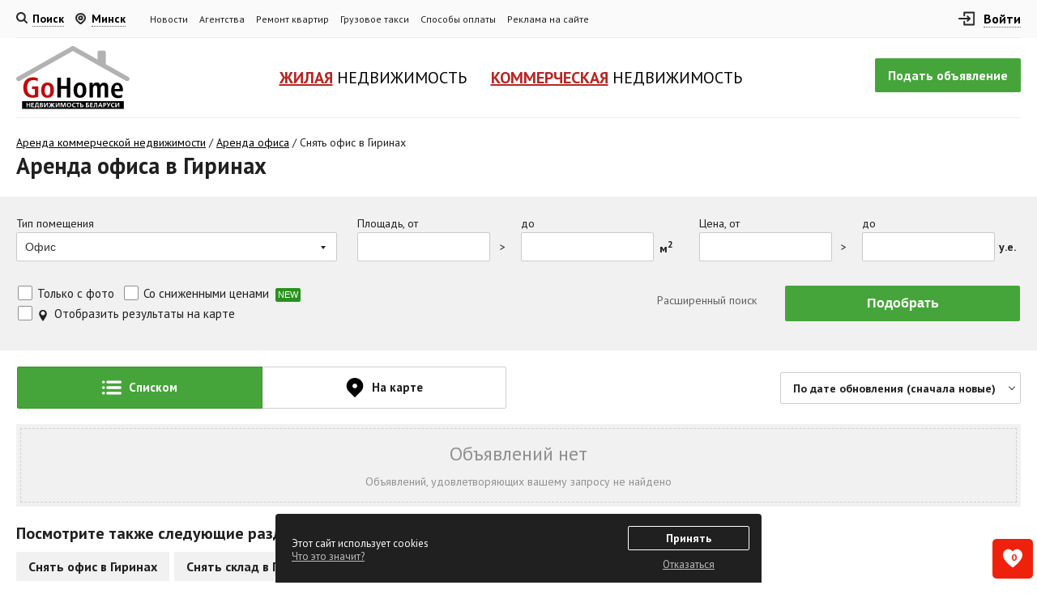

--- FILE ---
content_type: text/html; charset=UTF-8
request_url: https://gohome.by/commerce/rent/ofis/giriny
body_size: 15451
content:
<!DOCTYPE html>
<html lang="ru-RU">
<head>
    <script async>
            </script>
    <link rel="preconnect" href="https://fonts.googleapis.com" crossorigin>
    <link rel="preconnect" href="https://fonts.gstatic.com" crossorigin>
    <link rel="preload" as="style" href="https://fonts.googleapis.com/css2?family=PT+Sans:ital,wght@0,400;0,700;1,400&display=swap">
    <link href="https://fonts.googleapis.com/css2?family=PT+Sans:ital,wght@0,400;0,700;1,400&display=swap" rel="stylesheet">
    <meta name="yandex-verification" content="0dd0223f405d9fd2"/>
    <link rel="manifest" href="/manifest.json">
    <meta name="theme-color" content="#b72623">
    <meta http-equiv="content-type" content="text/html; charset=utf-8"/>
    <meta http-equiv="X-UA-Compatible" content="IE=edge"/>
    <meta name="viewport" content="width=device-width">
    <meta name="format-detection" content="telephone=no"/>
    <meta http-equiv="x-rim-auto-match" content="none"/>
        <link rel="canonical" href="https://gohome.by/commerce/rent/ofis/giriny"/>
        <meta property="og:title" content="Снять офис в Гиринах недорого, цена | Аренда офиса от собственника" />
    <meta property="og:image" content="https://gohome.by/views/i/logo.png" />
    <meta property="og:description" content="Аренда офиса в Гиринах недорого от собственника на портале GoHome. ✓ Удобный поиск. ✓ Каталог с фото, ценами, отзывами. ✓ Свежие объявления." />
    <meta property="og:type" content="website" />
    <meta property="og:site_name" content="Портал недвижимости GoHome.by" />
    <link rel="shortcut icon" href="/favicon.ico" type="image/x-icon"/>
    <meta name="apple-mobile-web-app-capable" content="yes">
    <meta name="mobile-web-app-capable" content="yes">
    <meta name="apple-mobile-web-app-title" content="Add to Home">
    <link href="/views/i/fav/144.png" rel="apple-touch-icon-precomposed" sizes="144x144"/>
    <link href="/views/i/fav/114.png" rel="apple-touch-icon-precomposed" sizes="114x114"/>
    <link href="/views/i/fav/72.png" rel="apple-touch-icon-precomposed" sizes="72x72"/>
    <link href="/views/i/fav/57.png" rel="apple-touch-icon-precomposed"/>
    <title>Снять офис в Гиринах недорого, цена | Аренда офиса от собственника</title>
    <meta name="keywords" content=""/>
    <meta name="description" content="Аренда офиса в Гиринах недорого от собственника на портале GoHome. ✓ Удобный поиск. ✓ Каталог с фото, ценами, отзывами. ✓ Свежие объявления."/>
    <meta name="title" content="Снять офис в Гиринах недорого, цена | Аренда офиса от собственника"/>
            <meta name="robots" content="noindex, nofollow">
        <meta name="author" content="Dmitriy ZmitroC&trade; Raptunovich"/>
    <meta name="copyright" content="Dmitriy ZmitroC&trade; Raptunovich"/>
    <script src="/views/min/compress_vendors.js" defer></script>
    <link rel="stylesheet" rel="preload" as="style" type="text/css" href="/views/min/compress.css?265"/>
            <script type="text/javascript" src="https://gohome.by/views/js/main.js?265" defer></script>
                            <script type="text/javascript" src="https://gohome.by/views/js/flats.js?265" defer></script>
                </head>

<body class="">
    <div class="b-wrapper">
    <div class="page-container">
                <header>
            <div class="h-top">
                <div class="container">
                    <div class="h-table">
                        <div class="h-cell cell-search">
                                                            <div class="h-inline h-search">
                                    <a class="w-search__link _js-b-pop-nav" data-form="search">
                                        <div class="customize-svg-inline-icon search mobile-quad">
                                            <svg width="14" height="14" viewBox="0 0 14 14" fill="none" xmlns="http://www.w3.org/2000/svg">
                                                <path
                                                    d="M12.2929 13.7071C12.6834 14.0976 13.3166 14.0976 13.7071 13.7071C14.0976 13.3166 14.0976 12.6834 13.7071 12.2929L12.2929 13.7071ZM9.88235 5.94118C9.88235 8.11783 8.11783 9.88235 5.94118 9.88235V11.8824C9.2224 11.8824 11.8824 9.2224 11.8824 5.94118H9.88235ZM5.94118 9.88235C3.76452 9.88235 2 8.11783 2 5.94118H0C0 9.2224 2.65996 11.8824 5.94118 11.8824V9.88235ZM2 5.94118C2 3.76452 3.76452 2 5.94118 2V0C2.65996 0 0 2.65996 0 5.94118H2ZM5.94118 2C8.11783 2 9.88235 3.76452 9.88235 5.94118H11.8824C11.8824 2.65996 9.2224 0 5.94118 0V2ZM8.76348 10.1777L12.2929 13.7071L13.7071 12.2929L10.1777 8.76348L8.76348 10.1777Z"/>
                                            </svg>
                                        </div>
                                        <div class="description">Поиск</div>
                                    </a>
                                    <div class="navigation-inset short">
                                        <div class="w-navigation-inset">
                                            <a class="close _js-navigation-inset-close"></a>
                                            <div id="search">
                                                <div class="ya-site-form ya-site-form_inited_no"
                                                     onclick="return {'action': 'http://gohome.by/search', 'arrow': false, 'bg': 'transparent', 'fontsize': 12, 'fg': '#000000', 'language': 'ru', 'logo': 'rb', 'publicname': 'Поиск по GoHome.by', 'suggest': false, 'target': '_blank', 'tld': 'ru', 'type': 3, 'usebigdictionary': false, 'searchid': 2115925, 'input_fg': '#000000', 'input_bg': '#ffffff', 'input_fontStyle': 'normal', 'input_fontWeight': 'normal', 'input_placeholder': 'Поиск по сайту', 'input_placeholderColor': '#999999', 'input_borderColor': '#000000'}">
                                                    <form action="https://yandex.ru/search/site/" method="get" target="_blank" accept-charset="utf-8"><input type="hidden" name="searchid" value="2115925"/><input type="hidden" name="l10n" value="ru"/><input type="hidden" name="reqenc" value=""/><input
                                                            type="search" name="text" value=""/><input type="submit" value="Найти"/></form>
                                                </div>
                                                <style type="text/css">.ya-page_js_yes .ya-site-form_inited_no {
                                                        display: none;
                                                    }</style>
                                            </div>
                                        </div>
                                    </div>
                                    <div class="gray-bg-layout _js-navigation-inset-close"></div>
                                </div>
                                                        <div class="h-inline h-city hide-on-tablet">
                                <a class="w-city__link _js-b-pop-nav" onclick="ym(21247204,'reachGoal','MY_CITY');">
                                    <div class="customize-svg-inline-icon location">
                                        <svg width="13" height="14" viewBox="0 0 13 14" fill="none" xmlns="http://www.w3.org/2000/svg">
                                            <path d="M8.5625 6.1933C8.5625 7.2689 7.63909 8.14085 6.5 8.14085C5.36091 8.14085 4.4375 7.2689 4.4375 6.1933C4.4375 5.1177 5.36091 4.24575 6.5 4.24575C7.63909 4.24575 8.5625 5.1177 8.5625 6.1933Z" stroke-width="2" stroke-linecap="round" stroke-linejoin="round"/>
                                            <path fill-rule="evenodd" clip-rule="evenodd" d="M10.3892 9.8657L7.47213 12.6202C6.93527 13.1266 6.06542 13.1266 5.52856 12.6202L2.61081 9.8657C0.46301 7.8375 0.46307 4.54923 2.61095 2.5211C4.75882 0.492967 8.24118 0.492967 10.3891 2.5211C12.5369 4.54923 12.537 7.8375 10.3892 9.8657Z" stroke-width="2" stroke-linecap="round" stroke-linejoin="round"/>
                                        </svg>
                                    </div>
                                    <div class="description">
                                                                                    Минск
                                                                            </div>
                                </a>
                                <div class="navigation-inset">
    <div class="w-navigation-inset">
        <a class="close _js-navigation-inset-close"></a>
        <div class="top">
            <div class="w-you-city-name">Ваш город <span>Минск</span></div>
        </div>
        <div class="middle">
            <div class="frame">
                <div class="input">
                    <label>Хотите изменить город?</label>
                    <div class="row">
                        <div class="col-xl-3 col-lg-4 col-sm-6 col-12 mb-10">
                                                        <select name="global_region" class="select__default _js-navigation-choose_region">
<option value="0" selected="selected">Выберите область</option>
<option value="5">Минская область</option>
<option value="1">Брестская область</option>
<option value="2">Витебская область</option>
<option value="3">Гомельская область</option>
<option value="4">Гродненская область</option>
<option value="6">Могилевская область</option>
</select>                        </div>
                        <div class="col-xl-3 col-lg-4 col-sm-6 col-12 mb-10">
                            <input type="text" placeholder="Начните вводить ваш населенный пункт" class="input__default _js-navigation-choose_city hidden"/>
                        </div>
                    </div>
                </div>
            </div>
        </div>
        <div class="bottom">
            <div class="w-bottom-nav">
                <ul class="w-city-css-columns"></ul>
            </div>
        </div>
    </div>
</div>
<div class="gray-bg-layout _js-navigation-inset-close"></div>                            </div>
                        </div>

                        <div class="h-cell cell-menu">
                            <nav class="navigation-menu main-menu">
                                <div class="mobile-name">
                                    <div class="name-table">
                                        <div class="name-cell">Меню</div>
                                    </div>
                                    <a class="close white _js-b-toggle-navigation-menu"></a>
                                </div>
                                <div class="navigation-menu-body">
                                                                        <ul class="main-menu">
                                        <li><a href="/news/show_all">Новости</a></li>
                                        <li><a href="/agencies">Агентства</a></li>
                                        <li><a href="/catalog">Ремонт квартир</a></li>
                                        <li><a href="/catalog/gruzoperevozki">Грузовое такси</a></li>
                                        <li><a href="/payments">Способы оплаты</a></li>
                                        <li><a href="/pages/reklama">Реклама на сайте</a></li>
                                    </ul>
                                </div>
                            </nav>
                        </div>
                        <div class="h-cell cell-login">
                            <div class="h-inline h-login">
                                                                    <a class="w-login__link _js-b-pop-nav _js-b-header-top-login-btn">
                                        <div class="customize-svg-inline-icon login mobile-quad">
                                            <svg xmlns="http://www.w3.org/2000/svg" version="1.1" xmlns:xlink="http://www.w3.org/1999/xlink" width="20" height="20" x="0" y="0" viewBox="0 0 320 320" style="enable-background:new 0 0 512 512" xml:space="preserve"><path
                                                    d="M169.392 194.395c-5.858 5.858-5.858 15.355 0 21.213a14.954 14.954 0 0 0 10.606 4.394c3.839 0 7.678-1.464 10.606-4.394l44.998-44.997c.35-.351.683-.719.997-1.103.137-.167.256-.344.385-.515.165-.22.335-.435.488-.664.14-.209.261-.426.389-.64.123-.206.252-.407.366-.619.118-.22.217-.446.323-.67.104-.219.213-.435.306-.659.09-.219.163-.442.243-.664.087-.24.178-.477.253-.722.067-.222.116-.447.172-.672.063-.249.133-.497.184-.751.051-.259.082-.521.119-.782.032-.223.075-.443.097-.669.048-.484.073-.971.074-1.457l.001-.022-.001-.022a15.11 15.11 0 0 0-.074-1.458c-.022-.223-.064-.44-.095-.661-.038-.264-.069-.528-.121-.79-.05-.252-.119-.496-.182-.743-.057-.227-.107-.456-.175-.681-.073-.241-.164-.474-.249-.711-.081-.226-.155-.453-.247-.675-.091-.22-.199-.431-.3-.645-.108-.229-.21-.46-.33-.685-.11-.205-.235-.4-.354-.599-.132-.221-.256-.444-.4-.659-.146-.219-.309-.424-.466-.635-.136-.181-.262-.368-.407-.544a15.162 15.162 0 0 0-.948-1.048c-.016-.016-.029-.034-.045-.05l-45-45.001c-5.858-5.858-15.355-5.857-21.213 0-5.858 5.858-5.858 15.355 0 21.213l19.394 19.395H15c-8.284 0-15 6.716-15 15 0 8.284 6.716 15 15 15h173.785l-19.393 19.392z"></path>
                                                <path d="M305 25H115c-8.284 0-15 6.716-15 15v60c0 8.284 6.716 15 15 15s15-6.716 15-15V55h160v210H130v-45.001c0-8.284-6.716-15-15-15s-15 6.716-15 15V280c0 8.284 6.716 15 15 15h190c8.284 0 15-6.716 15-15V40c0-8.285-6.716-15-15-15z"></path></svg>
                                        </div>
                                        <div class="description">Войти</div>
                                    </a>
                                    <div class="navigation-inset w-navigation-inset-login">
    <div class="w-navigation-inset _js-swithible-tabs">
        <a class="close _js-navigation-inset-close _js-b-header-top-login-btn"></a>
        <div class="top">
            <div class="w-login-head-links _js-change-tabs">
                <a class="login__link _js-change-tab _active">Вход</a>
                <a class="login__link _js-change-tab">Регистрация</a>
            </div>
        </div>
        <div class="bottom">
            <div class="_js-tabs-content">
                <div class="wrapper _js-tab-content _active">
                    <div class="align-center">
                        <div class="w-form-wrapp">
                            <div class="w-login-wrapp _js-login-wrapp _active">
                                <form method="post" action="/auth/auth" name="auth_top">
                                    <div class="input margin-bottom-20">
                                        <input type="text" name="auth[login]" class="input__default big" placeholder="E-mail" data-conditional="login" autocomplete="off">
                                    </div>
                                    <div class="input input-password right-side-helper margin-bottom-20">
                                        <input type="password" name="auth[pass]" class="input__default password big" placeholder="Пароль" data-conditional="pass_to_login" autocomplete="off">
                                        <div class="w-show-pass-btn">
                                            <a href="#" class="btn">
                                                <svg class="eye-icon eye-shown" xmlns="http://www.w3.org/2000/svg" version="1.1" xmlns:xlink="http://www.w3.org/1999/xlink" width="24px" height="24px" x="0" y="0" viewBox="0 0 519.643 519.643" style="enable-background:new 0 0 512 512" xml:space="preserve"><circle xmlns="http://www.w3.org/2000/svg" cx="259.823" cy="259.866" r="80" fill="#000000" class=""></circle>
                                                    <path xmlns="http://www.w3.org/2000/svg" d="m511.673 237.706c-61.494-74.31-154.579-145.84-251.85-145.84-97.29 0-190.397 71.58-251.85 145.84-10.63 12.84-10.63 31.48 0 44.32 15.45 18.67 47.84 54.71 91.1 86.2 108.949 79.312 212.311 79.487 321.5 0 43.26-31.49 75.65-67.53 91.1-86.2 10.599-12.815 10.654-31.438 0-44.32zm-251.85-89.84c61.76 0 112 50.24 112 112s-50.24 112-112 112-112-50.24-112-112 50.24-112 112-112z" fill="#000000"
                                                          class=""></path></svg>
                                                <svg class="eye-icon eye-hidden" xmlns="http://www.w3.org/2000/svg" version="1.1" xmlns:xlink="http://www.w3.org/1999/xlink" width="24px" height="24px" x="0" y="0" viewBox="0 0 512 512" style="enable-background:new 0 0 512 512" xml:space="preserve"><path
                                                            d="m436.193 169.626c-5.507-4.735-11.04-9.258-16.589-13.59l-64.701 64.701c3.942 11.027 6.097 22.898 6.097 35.263 0 57.897-47.103 105-105 105-12.365 0-24.236-2.155-35.263-6.098l-48.558 48.558c28.356 11.632 56.481 17.54 83.821 17.54 32.657 0 66.432-8.396 100.384-24.955 26.662-13.005 53.514-31.063 79.809-53.671 44.455-38.226 71.841-76.024 72.984-77.615 3.765-5.232 3.765-12.285 0-17.518-1.144-1.591-28.529-39.389-72.984-77.615z"></path>
                                                    <path d="m256 331c41.355 0 75-33.645 75-75 0-3.598-.27-7.134-.763-10.598l-84.835 84.835c3.465.493 7 .763 10.598.763z"></path>
                                                    <path d="m507.607 4.394c-5.857-5.857-15.355-5.857-21.213 0l-117.848 117.848c-4.056-2.208-8.111-4.311-12.162-6.286-33.952-16.56-67.727-24.956-100.384-24.956s-66.432 8.396-100.384 24.955c-26.662 13.005-53.514 31.063-79.809 53.671-44.454 38.226-71.84 76.024-72.984 77.615-3.765 5.232-3.765 12.285 0 17.518 1.144 1.591 28.529 39.39 72.984 77.615 13.623 11.713 27.396 22.192 41.214 31.391l-112.627 112.629c-5.858 5.857-5.858 15.355 0 21.213 2.929 2.928 6.767 4.393 10.606 4.393s7.678-1.465 10.606-4.394l482-482c5.859-5.857 5.859-15.355.001-21.212zm-356.607 251.606c0-57.897 47.103-105 105-105 23.551 0 45.315 7.794 62.85 20.938l-21.52 21.52c-11.859-7.864-26.065-12.458-41.33-12.458-41.355 0-75 33.645-75 75 0 15.264 4.594 29.47 12.458 41.33l-21.52 21.52c-13.144-17.535-20.938-39.299-20.938-62.85z"></path></svg>
                                            </a>
                                        </div>
                                        <a class="helper__link _js-b-login-wrapp">Забыли пароль?</a>
                                    </div>
                                    <div class="input margin-bottom-20">
                                        <label>
                                            <div class="input checkbox">
                                                <input type="checkbox" name="auth[remember]" value="1" class="checkbox__default checkbox__hidden">
                                                <div class="styled">
                                                    <div class="frame">
                                                        <div class="inset"></div>
                                                    </div>
                                                </div>
                                                <div class="label">Запомнить меня</div>
                                            </div>
                                        </label>
                                    </div>
                                    <div class="input">
                                        <input type="submit" class="button big green block forgot" value="Войти">
                                    </div>
                                </form>
                            </div>
                            <div class="w-login-wrapp _js-login-wrapp">
                                <form method="post" action="/auth/forgot_pass" name="forgot_pass">
                                    <div class="input margin-bottom-20">
                                        <div class="section-name _h3">Забыли пароль?</div>
                                        <div class="input-bottom-helper">Введите Ваш E-mail и мы отправим Вам новый пароль</div>
                                    </div>
                                    <div class="input margin-bottom-20">
                                        <input type="text" name="email" class="input__default big" placeholder="E-mail" data-conditional="login" autocomplete="off">
                                    </div>
                                    <div class="input">
                                        <input type="submit" class="button big green block forgot" value="Выслать пароль" autocomplete="off">
                                    </div>
                                </form>
                            </div>
                        </div>
                    </div>
                </div>
                <div class="wrapper _js-tab-content">
                    <form name="reg" method="post" action="/auth/reg">
                        <div class="align-center">
                            <div class="w-form-wrapp">
                                <div class="input margin-bottom-20">
                                    <input type="text" name="email" maxlength="100" class="input__default big" placeholder="E-mail" data-conditional="email" autocomplete="off">
                                </div>
                                <div class="input input-password double-input margin-bottom-20">
                                    <div class="input relative">
                                        <input type="password" name="pass" maxlength="100" class="input__default password big" placeholder="Пароль" data-conditional="pass" autocomplete="off">
                                        <div class="w-show-pass-btn">
                                            <a href="#" class="btn">
                                                <svg class="eye-icon eye-shown" xmlns="http://www.w3.org/2000/svg" version="1.1" xmlns:xlink="http://www.w3.org/1999/xlink" width="24px" height="24px" x="0" y="0" viewBox="0 0 519.643 519.643" style="enable-background:new 0 0 512 512" xml:space="preserve"><circle xmlns="http://www.w3.org/2000/svg" cx="259.823" cy="259.866" r="80" fill="#000000" class=""></circle><path xmlns="http://www.w3.org/2000/svg" d="m511.673 237.706c-61.494-74.31-154.579-145.84-251.85-145.84-97.29 0-190.397 71.58-251.85 145.84-10.63 12.84-10.63 31.48 0 44.32 15.45 18.67 47.84 54.71 91.1 86.2 108.949 79.312 212.311 79.487 321.5 0 43.26-31.49 75.65-67.53 91.1-86.2 10.599-12.815 10.654-31.438 0-44.32zm-251.85-89.84c61.76 0 112 50.24 112 112s-50.24 112-112 112-112-50.24-112-112 50.24-112 112-112z" fill="#000000" class=""></path></svg>
                                                <svg class="eye-icon eye-hidden" xmlns="http://www.w3.org/2000/svg" version="1.1" xmlns:xlink="http://www.w3.org/1999/xlink" width="24px" height="24px" x="0" y="0" viewBox="0 0 512 512" style="enable-background:new 0 0 512 512" xml:space="preserve"><path d="m436.193 169.626c-5.507-4.735-11.04-9.258-16.589-13.59l-64.701 64.701c3.942 11.027 6.097 22.898 6.097 35.263 0 57.897-47.103 105-105 105-12.365 0-24.236-2.155-35.263-6.098l-48.558 48.558c28.356 11.632 56.481 17.54 83.821 17.54 32.657 0 66.432-8.396 100.384-24.955 26.662-13.005 53.514-31.063 79.809-53.671 44.455-38.226 71.841-76.024 72.984-77.615 3.765-5.232 3.765-12.285 0-17.518-1.144-1.591-28.529-39.389-72.984-77.615z"></path><path d="m256 331c41.355 0 75-33.645 75-75 0-3.598-.27-7.134-.763-10.598l-84.835 84.835c3.465.493 7 .763 10.598.763z"></path><path d="m507.607 4.394c-5.857-5.857-15.355-5.857-21.213 0l-117.848 117.848c-4.056-2.208-8.111-4.311-12.162-6.286-33.952-16.56-67.727-24.956-100.384-24.956s-66.432 8.396-100.384 24.955c-26.662 13.005-53.514 31.063-79.809 53.671-44.454 38.226-71.84 76.024-72.984 77.615-3.765 5.232-3.765 12.285 0 17.518 1.144 1.591 28.529 39.39 72.984 77.615 13.623 11.713 27.396 22.192 41.214 31.391l-112.627 112.629c-5.858 5.857-5.858 15.355 0 21.213 2.929 2.928 6.767 4.393 10.606 4.393s7.678-1.465 10.606-4.394l482-482c5.859-5.857 5.859-15.355.001-21.212zm-356.607 251.606c0-57.897 47.103-105 105-105 23.551 0 45.315 7.794 62.85 20.938l-21.52 21.52c-11.859-7.864-26.065-12.458-41.33-12.458-41.355 0-75 33.645-75 75 0 15.264 4.594 29.47 12.458 41.33l-21.52 21.52c-13.144-17.535-20.938-39.299-20.938-62.85z"></path></svg>
                                            </a>
                                        </div>
                                    </div>
                                    <div class="input relative">
                                        <input type="password" name="passconf" maxlength="100" class="input__default password big" placeholder="Пароль ещё раз" data-conditional="pass" autocomplete="off">
                                        <div class="w-show-pass-btn">
                                            <a href="#" class="btn">
                                                <svg class="eye-icon eye-shown" xmlns="http://www.w3.org/2000/svg" version="1.1" xmlns:xlink="http://www.w3.org/1999/xlink" width="24px" height="24px" x="0" y="0" viewBox="0 0 519.643 519.643" style="enable-background:new 0 0 512 512" xml:space="preserve"><circle xmlns="http://www.w3.org/2000/svg" cx="259.823" cy="259.866" r="80" fill="#000000" class=""></circle><path xmlns="http://www.w3.org/2000/svg" d="m511.673 237.706c-61.494-74.31-154.579-145.84-251.85-145.84-97.29 0-190.397 71.58-251.85 145.84-10.63 12.84-10.63 31.48 0 44.32 15.45 18.67 47.84 54.71 91.1 86.2 108.949 79.312 212.311 79.487 321.5 0 43.26-31.49 75.65-67.53 91.1-86.2 10.599-12.815 10.654-31.438 0-44.32zm-251.85-89.84c61.76 0 112 50.24 112 112s-50.24 112-112 112-112-50.24-112-112 50.24-112 112-112z" fill="#000000" class=""></path></svg>
                                                <svg class="eye-icon eye-hidden" xmlns="http://www.w3.org/2000/svg" version="1.1" xmlns:xlink="http://www.w3.org/1999/xlink" width="24px" height="24px" x="0" y="0" viewBox="0 0 512 512" style="enable-background:new 0 0 512 512" xml:space="preserve"><path d="m436.193 169.626c-5.507-4.735-11.04-9.258-16.589-13.59l-64.701 64.701c3.942 11.027 6.097 22.898 6.097 35.263 0 57.897-47.103 105-105 105-12.365 0-24.236-2.155-35.263-6.098l-48.558 48.558c28.356 11.632 56.481 17.54 83.821 17.54 32.657 0 66.432-8.396 100.384-24.955 26.662-13.005 53.514-31.063 79.809-53.671 44.455-38.226 71.841-76.024 72.984-77.615 3.765-5.232 3.765-12.285 0-17.518-1.144-1.591-28.529-39.389-72.984-77.615z"></path><path d="m256 331c41.355 0 75-33.645 75-75 0-3.598-.27-7.134-.763-10.598l-84.835 84.835c3.465.493 7 .763 10.598.763z"></path><path d="m507.607 4.394c-5.857-5.857-15.355-5.857-21.213 0l-117.848 117.848c-4.056-2.208-8.111-4.311-12.162-6.286-33.952-16.56-67.727-24.956-100.384-24.956s-66.432 8.396-100.384 24.955c-26.662 13.005-53.514 31.063-79.809 53.671-44.454 38.226-71.84 76.024-72.984 77.615-3.765 5.232-3.765 12.285 0 17.518 1.144 1.591 28.529 39.39 72.984 77.615 13.623 11.713 27.396 22.192 41.214 31.391l-112.627 112.629c-5.858 5.857-5.858 15.355 0 21.213 2.929 2.928 6.767 4.393 10.606 4.393s7.678-1.465 10.606-4.394l482-482c5.859-5.857 5.859-15.355.001-21.212zm-356.607 251.606c0-57.897 47.103-105 105-105 23.551 0 45.315 7.794 62.85 20.938l-21.52 21.52c-11.859-7.864-26.065-12.458-41.33-12.458-41.355 0-75 33.645-75 75 0 15.264 4.594 29.47 12.458 41.33l-21.52 21.52c-13.144-17.535-20.938-39.299-20.938-62.85z"></path></svg>
                                            </a>
                                        </div>
                                    </div>
                                </div>
                                <div class="input margin-bottom-20">
                                    <input type="text" name="name" maxlength="100" class="input__default big" placeholder="Ваше имя" data-conditional="name" autocomplete="off">
                                </div>
                                <div class="input margin-bottom-20">
                                    <input type="tel" name="phone" class="input__default big" placeholder="Телефон" data-required autocomplete="off">
                                    Данная почта и номер будут отображаться во всех объявлениях. Изменение разрешено только в платных кабинетах
                                </div>
                                <hr>
                                <div class="input margin-20-0">
                                    <div class="section-name _h4 margin-bottom-20">Я регистрируюсь как:</div>
                                    <div class="w-radio-inline">
                                        <div class="radio-inline-item">
                                            <label>
                                                <div class="input radio big">
                                                    <input type="radio" name="type" value="0" class="radio__default radio__hidden" checked>
                                                    <div class="styled">
                                                        <div class="frame">
                                                            <div class="inset"></div>
                                                        </div>
                                                    </div>
                                                    <div class="label">Физ.лицо</div>
                                                </div>
                                            </label>
                                        </div>
                                        <div class="radio-inline-item">
                                            <label>
                                                <div class="input radio big">
                                                    <input type="radio" name="type" value="1" class="radio__default radio__hidden">
                                                    <div class="styled">
                                                        <div class="frame">
                                                            <div class="inset"></div>
                                                        </div>
                                                    </div>
                                                    <div class="label">Агентство</div>
                                                </div>
                                            </label>
                                        </div>
                                        <div class="radio-inline-item">
                                            <label>
                                                <div class="input radio big">
                                                    <input type="radio" name="type" value="2" class="radio__default radio__hidden">
                                                    <div class="styled">
                                                        <div class="frame">
                                                            <div class="inset"></div>
                                                        </div>
                                                    </div>
                                                    <div class="label">ИП</div>
                                                </div>
                                            </label>
                                        </div>
                                        <div class="radio-inline-item">
                                            <label>
                                                <div class="input radio big">
                                                    <input type="radio" name="type" value="3" class="radio__default radio__hidden">
                                                    <div class="styled">
                                                        <div class="frame">
                                                            <div class="inset"></div>
                                                        </div>
                                                    </div>
                                                    <div class="label">Юр.лицо</div>
                                                </div>
                                            </label>
                                        </div>
                                    </div>
                                </div>
                                <div id="is_i_jur" class="input margin-bottom-20 hidden">
                                    <input type="text" name="agent_name" maxlength="100" class="input__default big margin-bottom-20" placeholder="Наименование" data-conditional="ip_name">
                                    <input type="text" name="unp" maxlength="100" class="input__default big" placeholder="УНП" onkeypress="if (!isDigit(event))
                                                return false;" data-conditional="ip_name">
                                </div>
                                <div id="is_i_agent" class="input label-top margin-bottom-20 hidden">
                                    <select name="agency_id" class="select__default big" data-conditional="agent_name">
<option value="0" selected="selected">Выберите из списка</option>
</select>                                </div>
                                <hr>
                                <div class="margin-20-0">
                                    <a class="button red _js-show-captcha">Не вижу "Я не робот" :(</a>
                                    <div id="grecaptcha"></div>
                                    <script type="text/javascript">
                                        var onloadCallback = function () {
                                            grecaptcha.render('grecaptcha', {
                                                'sitekey': '6LeB3TQUAAAAAEzVUvyh-XYp2bpbcDAwDkmRN1tD',
                                                'callback': verifyCallback
                                            });
                                        };
                                        var verifyCallback = function (response) {
                                            if (response.length > 0 && response != false) {
                                                $('input[name=grecaptcha]').val(1);
                                            }
                                        };
                                    </script>
                                    <input type="hidden" name="grecaptcha" data-conditional="captcha"/>
                                </div>
                                <hr>
                                <div class="input">
                                    <input type="submit" class="button big green block forgot" value="Зарегистрироваться">
                                </div>
                                <div class="mt-10 popup-agreement">Нажимая кнопку «Зарегистрироваться», я соглашаюсь с условиями <a target="_blank" href="/pages/view/rules" class="inline">Пользовательского соглашения</a></div>
                            </div>
                        </div>
                    </form>
                </div>
            </div>
        </div>
    </div>
</div>
<div class="gray-bg-layout _js-navigation-inset-close _js-b-header-top-login-btn"></div>                                                            </div>
                        </div>
                    </div>
                </div>
            </div>
            <div class="h-bottom">
                <div class="container">
                    <div class="h-table">
                        <div class="h-cell flex-col mobile w-left">
                            <div class="row no-gutters align-items-center">
                                <div class="col-auto">
                                    <a href="" class="header-mobile-menu-btn _js-b-toggle-nav-menu-id phone-menu-btn" data-nav-id="mobile-menu">
                                        <div class="burder-css-icon">
                                            <div class="line"></div>
                                            <div class="line"></div>
                                            <div class="line"></div>
                                        </div>
                                    </a>
                                </div>
                            </div>
                        </div>
                        <div class="h-cell flex-col mobile w-right">
                            <div class="row no-gutters align-items-center justify-content-end">
                                <div class="col-auto">
                                    <a href="/auth/auth" class="header-mobile-menu-btn create-new-offer">
                                        <svg width="12" height="12" viewBox="0 0 12 12" fill="none" xmlns="http://www.w3.org/2000/svg">
                                            <path d="M6 1V11M1 6H11" stroke="white" stroke-width="2" stroke-linecap="round" stroke-linejoin="round"/>
                                        </svg>
                                    </a>
                                </div>
                            </div>
                        </div>
                        <div class="h-cell col-cell cell-logo">
                            <a href="/" class="logo__link">
                                <img src="/views/i/logo.svg" alt="" class="big-logo" width="179px" height="100px">
                                <img src="/views/i/logo-sm.svg" alt="" class="small-logo" width="160px" height="50px">
                            </a>
                        </div>
                        <div class="h-cell cell-button">
                            <a href="/auth/auth" class="button medium block green">Подать объявление</a>
                            <a href="" class="button medium black b-mobile-button menu _js-b-toggle-navigation-menu desktop-and-tablet-menu-btn">Меню
                                <div class="customize-css-icon">
                                    <div class="line"></div>
                                    <div class="line"></div>
                                    <div class="line"></div>
                                </div>
                            </a>
                            <a href="" class="button medium black b-mobile-button menu _js-b-toggle-nav-menu-id phone-menu-btn" data-nav-id="mobile-menu">Меню
                                <div class="customize-css-icon">
                                    <div class="line"></div>
                                    <div class="line"></div>
                                    <div class="line"></div>
                                </div>
                            </a>
                        </div>
                        <div class="h-cell cell-navigation">
    <a href="" class="close _js-b-toggle-nav-menu-id" data-nav-id="mobile-menu"></a>
    <div class="w-main-navigation">
        <input type="checkbox" id="css-check-button-001" class="checkbox__hidden checkbox-navigation-menu-item">
        <label for="css-check-button-001">
            <a class="main-navigation__link">
                <div class="inner-text">
                    <span>Жилая</span> недвижимость
                </div>
            </a>
        </label>
        <div class="navigation-inset">
            <div class="_h5 mobile-title col-xs-show">Жилая недвижимость</div>
            <div class="w-navigation-inset">
                <label for="css-check-button-001">
                    <a class="close"></a>
                </label>
                <div class="bottom">
                    <div class="w-bottom-nav">
                        <ul id="block_region_flats" class="hidden">
                                                    </ul>
                        <ul>
                            <li class="w-link-style"><a href="/sale" title="Купить квартиру" class="main link__style">Купить квартиру</a>
                                <div class="_js-b-dropper b-dropper"></div>
                            </li>
                            <li><a href="/sale/flat/minsk" title="Купить квартиру в Минске">Купить квартиру в Минске</a></li>
                            <li><a href="/sale/flat/minsk-room" title="Купить комнату в Минске">Купить комнату в Минске</a></li>
                            <li><a href="/sale/flat/minsk-1-room" title="Купить однокомнатную квартиру">1-комнатные квартиры</a></li>
                            <li><a href="/sale/flat/minsk-2-room" title="Купить двухкомнатную квартиру">2-комнатные квартиры</a></li>
                            <li><a href="/sale/flat/minsk-3-room" title="Купить трехкомнатную квартиру">3-комнатные квартиры</a></li>
                            <li><a href="/sale/flat/minsk-4-room" title="Купить четырехкомнатную квартиру">4-комнатные квартиры</a></li>
                            <li><a href="/sale/flat/minsk-bez-posrednikov" title="Купить квартиру без посредников">Без посредников</a></li>
                            <li><a href="/buy" title="Куплю квартиру/комнату">Куплю квартиру/комнату</a></li>
                            <li><a href="/garages/sale/minsk" title="Купить гараж">Купить гараж в Минске</a></li>
                        </ul>
                        <ul>
                            <li class="w-link-style"><a href="/rent" title="Снять квартиру" class="main link__style">Снять квартиру</a>
                                <div class="_js-b-dropper b-dropper"></div>
                            </li>
                            <li><a href="/rent/flat/minsk" title="Снять квартиру в Минске">Снять квартиру в Минске</a></li>
                            <li><a href="/rent/flat/minsk-room" title="Снять комнату в Минске">Снять комнату в Минске</a></li>
                            <li><a href="/rent/flat/minsk-1-room" title="Снять однокомнатную квартиру">1-комнатные квартиры</a></li>
                            <li><a href="/rent/flat/minsk-2-room" title="Снять двухкомнатную квартиру">2-комнатные квартиры</a></li>
                            <li><a href="/rent/flat/minsk-3-room" title="Снять трехкомнатную квартиру">3-комнатные квартиры</a></li>
                            <li><a href="/rent/flat/minsk-bez-posrednikov" title="Снять квартиру без посредников">Без посредников</a></li>
                            <li><a href="/rent_me" title="Сниму квартиру/комнату">Сниму квартиру/комнату</a></li>
                            <li><a href="/garages/rent/minsk" title="Снять гараж">Снять гараж в Минске</a></li>
                        </ul>
                        <ul>
                            <li class="w-link-style"><a href="/rent/flat/one-day" class="main link__style">На сутки</a>
                                <div class="_js-b-dropper b-dropper"></div>
                            </li>
                            <li><a href="/rent/flat/minsk-one-day" title="Снять квартиру на сутки в Минске">Квартиры на сутки в Минске</a></li>
                            <li><a href="/houses_one_day/kottedzh" title="Снять коттедж на сутки">
                                    <div class="relative-for-sticker-new">Коттеджи на сутки<div class="top-sticker-universal-inline">new</div></div>
                                </a></li>
                            <li><a href="/houses_one_day/dom" title="Снять дом на сутки">
                                    <div class="relative-for-sticker-new">Дома на сутки<div class="top-sticker-universal-inline">new</div></div>
                                </a></li>
                            <li><a href="/houses_one_day/agrousadba" title="Снять агроусадьбу на сутки">
                                    <div class="relative-for-sticker-new">Агроусадьбы на сутки<div class="top-sticker-universal-inline">new</div></div>
                                </a></li>
                                                            <li><a href="/rent/flat/novyj-god" title="Снять квартиру на Новый год">
                                        <div class="relative-for-sticker-new">Квартиры на Новый год<div class="top-sticker-universal-inline">&#10054;</div></div>
                                    </a></li>
                                                    </ul>
                        <ul>
                            <li class="w-link-style"><a href="/sale/flat/minsk-novostrojki" class="main link__style">Новостройки</a>
                                <div class="_js-b-dropper b-dropper"></div>
                            </li>
                            <li><a href="/sale/flat/minsk-novostrojki" title="Купить квартиру в новостройке в Минске">Новостройки в Минске</a></li>
                            <li><a href="/sale/flat/minsk-novostrojki-dolevoe-stroitelstvo" title="Долевое строительство новостроек">Долевое строительство новостроек</a></li>
                            <li><a href="/sale/flat/minsk-novostrojki-ot-zastrojshhika" title="Новостройки от застройщика">Новостройки от застройщика</a></li>
                            <li><a href="/sale/flat/brest-novostrojki" title="Купить квартиру в новостройке в Бресте">Новостройки в Бресте</a></li>
                            <li><a href="/sale/flat/vitebsk-novostrojki" title="Купить квартиру в новостройке в Витебске">Новостройки в Витебске</a></li>
                            <li><a href="/sale/flat/gomel-novostrojki" title="Купить квартиру в новостройке в Гомеле">Новостройки в Гомеле</a></li>
                            <li><a href="/sale/flat/grodno-novostrojki" title="Купить квартиру в новостройке в Гродно">Новостройки в Гродно</a></li>
                            <li><a href="/sale/flat/mogilev-novostrojki" title="Купить квартиру в новостройке в Могилеве">Новостройки в Могилеве</a></li>
                        </ul>
                        <ul>
                            <li class="w-link-style"><a href="/houses" title="Загородная недвижимость" class="main link__style">Дома/коттеджи/участки</a>
                                <div class="_js-b-dropper b-dropper"></div>
                            </li>
                            <li><a href="/houses/kottedzh" title="Купить коттедж">Купить коттедж</a></li>
                            <li><a href="/houses/dacha" title="Купить дачу">Купить дачу</a></li>
                            <li><a href="/houses/dom" title="Купить дом">Купить дом</a></li>
                            <li><a href="/houses/dom-v-derevne" title="Купить дом в деревне">Купить дом в деревне</a></li>
                            <li><a href="/houses/uchastok" title="Купить участок">Купить участок</a></li>
                            <li><a href="/houses_rent/kottedzh" title="Снять коттедж">
                                    <div class="relative-for-sticker-new">Снять коттедж<div class="top-sticker-universal-inline">new</div></div>
                                </a></li>
                            <li><a href="/houses_rent/dom" title="Снять дом">
                                    <div class="relative-for-sticker-new">Снять дом<div class="top-sticker-universal-inline">new</div></div>
                                </a></li>
                            <li><a href="/houses_rent/dacha" title="Купить участок">
                                    <div class="relative-for-sticker-new">Снять дачу<div class="top-sticker-universal-inline">new</div></div>
                                </a></li>
                        </ul>
                    </div>
                </div>
            </div>
        </div>
        <div class="gray-bg-layout _js-navigation-inset-close"></div>
        <input type="checkbox" id="css-check-button-002" class="checkbox__hidden checkbox-navigation-menu-item">
        <label for="css-check-button-002">
            <a class="main-navigation__link">
                <div class="inner-text">
                    <span>Коммерческая</span> недвижимость
                </div>
            </a>
        </label>
        <div class="navigation-inset">
            <div class="_h5 mobile-title col-xs-show">Комерческая недвижимость</div>
            <div class="w-navigation-inset">
                <label for="css-check-button-002">
                    <a class="close"></a>
                </label>
                <div class="bottom">
                    <div class="w-bottom-nav">
                        <ul id="block_region_commerce" class="hidden">
                                                    </ul>
                        <ul>
                            <li class="w-link-style"><a href="/commerce/sale" title="Продажа коммерческой недвижимости" class="main link__style">Продажа коммерческой недвижимости</a>
                                <div class="_js-b-dropper b-dropper"></div>
                            </li>
                            <li><a href="/commerce/sale/ofis" title="Купить офис">Купить офис</a></li>
                            <li><a href="/commerce/sale/sklad" title="Купить склад">Купить склад</a></li>
                            <li><a href="/commerce/sale/torgovoe-pomeschenie" title="Купить торговое помещение">Купить торговое помещение</a></li>
                            <li><a href="/commerce/sale/pomeschenie" title="Купить помещение">Купить помещение</a></li>
                            <li><a href="/commerce/sale/pomeschenie-pod-sferu-uslug" title="Купить помещение">Купить помещение под сферу услуг</a></li>
                        </ul>
                        <ul>
                            <li class="w-link-style"><a href="/commerce/rent" title="Аренда коммерческой недвижимости" class="main link__style">Аренда коммерческой недвижимости</a>
                                <div class="_js-b-dropper b-dropper"></div>
                            </li>
                            <li><a href="/commerce/rent/ofis" title="Аренда офиса">Аренда офиса</a></li>
                            <li><a href="/commerce/rent/sklad" title="Аренда склада">Аренда склада</a></li>
                            <li><a href="/commerce/rent/torgovoe-pomeschenie" title="Аренда торгового помещения">Аренда торгового помещения</a></li>
                            <li><a href="/commerce/rent/pomeschenie" title="Аренда помещения">Аренда помещения</a></li>
                            <li><a href="/commerce/rent/pomeschenie-pod-sferu-uslug" title="Снять помещение под сферу услуг">Аренда помещения под сферу услуг</a></li>
                        </ul>
                    </div>
                </div>
            </div>
        </div>
        <div class="gray-bg-layout _js-navigation-inset-close"></div>
        <div class="w-mobile-top-nav-dublicate col-xs-show">
            <div class="_h5 mobile-title col-xs-show">Другие разделы</div>
            <ul class="ul-mobile-top-nav-dublicate">
                <li class="li"><a href="/news/show_all" class="__link">Новости</a></li>
                <li class="li"><a href="/agencies" class="__link">Агентства</a></li>
                <li class="li"><a href="/catalog" class="__link">Ремонт квартир</a></li>
                <li class="li"><a href="/catalog/gruzoperevozki" class="__link">Грузовое такси</a></li>
                <li class="li"><a href="/payments" class="__link">Способы оплаты</a></li>
                <li class="li"><a href="/pages/reklama" class="__link">Реклама на сайте</a></li>
            </ul>
        </div>
    </div>
</div>                    </div>
                </div>
            </div>
        </header>
        <div class="header-empty"></div>
        <div class="header-mobile-empty"></div>
                                                                                                                                                                                                                                        
                            <section class="s-page-branding-line">
                    <div class="container">
                                                    <div class="w-breadcrumbs"><div class="breadcrumbs" itemscope itemtype="http://schema.org/BreadcrumbList"><span itemprop="itemListElement" itemscope itemtype="http://schema.org/ListItem"><a href="/commerce/rent" itemprop="item"><font itemprop="name">Аренда коммерческой недвижимости</font></a><meta itemprop="position" content="1" /></span> / <span itemprop="itemListElement" itemscope itemtype="http://schema.org/ListItem"><a href="/commerce/rent/ofis" itemprop="item"><font itemprop="name">Аренда офиса</font></a><meta itemprop="position" content="2" /></span> / <span>Снять офис в Гиринах</span></div></div>                                                                            <div class="wrapper w-page-branding-single-column">
                                <article>
                                                                            <h1>Аренда офиса в Гиринах</h1>
                                                                                                        </article>
                            </div>
                                            </div>
                </section>
                    
        
                        <section class="s-line s-search-filters _js-s-nav-menu objects-list-filters">
        <form method="get" action="/commerce/rent/search" name="search">
            <input type="hidden" name="search[type]" value="7"/>
            <input type="hidden" name="search[map_latitude]" value=""/>
            <input type="hidden" name="search[map_longitude]" value=""/>
            <input type="hidden" name="search[map_zoom]" value="0"/>
            <div class="container gray-bg">
                <input type="checkbox" id="css-check-button-toggle-filters" class="checkbox__hidden checkbox-toggle-mobile-button">
                <div class="nav-menu _js-nav-menu objects-list-filters">
                    <div class="menu-layout body-layout _js-b-toggle-nav-menu objects-list-filters" data-nav-id="objects-list-filters"></div>
                    <div class="mobile-menu-header">
                        Подобрать по параметрам
                        <a href="" class="close white _js-b-toggle-nav-menu objects-list-filters" data-nav-id="objects-list-filters"></a>
                    </div>
                    <div class="navigation-menu-body">
                        <div class="w-search-filters">
                            <div class="filters-wrapper">
                                                                                                    <input type="hidden" name="search[region]" value="21893"/>
                                                                                                                                        <div class="w-inline-filter hidden" data-city="oblast">
                                        <div class="input label-top">
                                            <label>Район города</label>
                                            <select name="search[area]" id="select_area" class="select__default">
<option value="0" selected="selected">Любой район</option>
</select>                                        </div>
                                    </div>
                                                                                                    <div class="w-inline-filter">
                                        <div class="input label-top">
                                                                                            <label>Тип помещения</label>
                                                <select name="search[com_type]" class="select__default">
<option value="0">Любой тип объекта</option>
<option value="1" selected="selected">Офис</option>
<option value="2">Склад</option>
<option value="5">Квартира под офис</option>
<option value="4">Помещение</option>
<option value="3">Торговое помещение</option>
<option value="6">Производственное помещение</option>
<option value="8">Помещение под автомойку</option>
<option value="10">Помещение под аптеку</option>
<option value="11">Помещение под бильярд</option>
<option value="13">Помещение под кафе</option>
<option value="15">Помещение под магазин</option>
<option value="19">Помещение под мастерскую</option>
<option value="16">Помещение под общепит</option>
<option value="17">Помещение под офис</option>
<option value="18">Помещение под парикмахерскую</option>
<option value="7">Помещение под производство</option>
<option value="20">Помещение под ресторан</option>
<option value="21">Помещение под салон красоты</option>
<option value="12">Помещение под спортивный зал</option>
<option value="22">Помещение под СТО</option>
<option value="23">Помещение под стоматологию</option>
<option value="25">Помещение под сферу услуг</option>
<option value="14">Помещение под фитнес-клуб</option>
<option value="24">Помещение под шиномонтаж</option>
</select>                                                                                    </div>
                                    </div>
                                                                                                    <div class="w-inline-filter">
                                        <div class="fz0">
                                                                                            <div class="input w_50 input-description-right label-top">
                                                    <label>Площадь, от</label>
                                                    <input type="text" name="search[com_sq_from]" value="" onkeypress="if (!isDigit(event))
                                                        return false;" class="input__default"/>
                                                    <div class="description">></div>
                                                </div>
                                                <div class="input w_50 input-description-right label-top">
                                                    <label>до</label>
                                                    <input type="text" name="search[com_sq_to]" value="" onkeypress="if (!isDigit(event))
                                                        return false;" class="input__default"/>
                                                    <div class="description bold"><b>м<sup>2</sup></b></div>
                                                </div>
                                                                                    </div>
                                    </div>
                                                                <div class="w-inline-filter">
                                    <div class="fz0">
                                        <div class="input w_50 input-description-right label-top">
                                            <label>Цена, от</label>
                                            <input type="text" name="search[cost_from]" value="" onkeypress="if (!isDigit(event))
                                                return false;" class="input__default"/>
                                            <div class="description">></div>
                                        </div>
                                        <div class="input w_50 input-description-right label-top">
                                            <label>до</label>
                                            <input type="text" name="search[cost_to]" value="" onkeypress="if (!isDigit(event))
                                                return false;" class="input__default"/>
                                            <div class="description bold">у.е.</div>
                                        </div>
                                    </div>
                                </div>
                                <div class="w-inline-filter field-sort">
                                    <div class="input label-top">
                                        <label>Сортировать по</label>
                                        <select name="search[sort_field]" class="select__default">
<option value="date_last_up_desc">По дате обновления (сначала новые)</option>
<option value="date_last_up_asc">По дате обновления (сначала старые)</option>
<option value="cost_asc">По цене (сначала дешевые)</option>
<option value="cost_desc">По цене (сначала дорогие)</option>
<option value="sq_all_desc">По площади (сначала большие)</option>
<option value="sq_all_asc">По площади (сначала маленькие)</option>
</select>                                    </div>
                                </div>
                                <div class="w-inline-filter">
                                    <div class="fz0">
                                        <div class="w-radio-inline offset-top-20">
                                                                                        <div class="inline-block middle hidden">
                                                <label>
                                                    <div class="input checkbox">
                                                        <input type="checkbox" name="search[is_agent]" value="0"  class="checkbox__default input__hidden"/>
                                                        <div class="styled">
                                                            <div class="frame">
                                                                <div class="inset"></div>
                                                            </div>
                                                        </div>
                                                        <div class="label">Не агентство</div>
                                                    </div>
                                                </label>
                                            </div>
                                                                                            <div class="inline-block middle">
                                                    <label>
                                                        <div class="input checkbox">
                                                            <input type="checkbox" name="search[with_photo]" value="1"  class="checkbox__default input__hidden"/>
                                                            <div class="styled">
                                                                <div class="frame">
                                                                    <div class="inset"></div>
                                                                </div>
                                                            </div>
                                                            <div class="label">Только с фото</div>
                                                        </div>
                                                    </label>
                                                </div>
                                                <div class="inline-block middle">
                                                    <label>
                                                        <div class="input checkbox">
                                                            <input type="checkbox" name="search[is_discount]" value="1"  class="checkbox__default input__hidden"/>
                                                            <div class="styled">
                                                                <div class="frame">
                                                                    <div class="inset"></div>
                                                                </div>
                                                            </div>
                                                            <div class="label">Со сниженными ценами
                                                                <div class="top-sticker-universal-inline">new</div>
                                                            </div>
                                                        </div>
                                                    </label>
                                                </div>
                                                <div class="inline-block middle">
                                                    <label>
                                                        <div class="input checkbox">
                                                            <input type="checkbox" name="search[is_map]" value="1"  class="checkbox__default input__hidden"/>
                                                            <div class="styled">
                                                                <div class="frame">
                                                                    <div class="inset"></div>
                                                                </div>
                                                            </div>
                                                            <div class="label">
                                                                <div class="customize-svg-inline-icon location">
                                                                    <img src="/views/i/map_marker_black.svg" class="default" alt="">
                                                                </div>
                                                                Отобразить результаты на карте
                                                            </div>
                                                        </div>
                                                    </label>
                                                </div>
                                                                                    </div>
                                    </div>
                                </div>
                                <div class="w-inline-filter last-element double">
                                    <div class="w-items-grid two-columns w-search-filters-controlls">
                                        <div class="w-item align-right offset-top-20">
                                            <a href="/commerce/rent/search/edit" class="edit-adv__link">
                                                <div class="customize-svg-inline-icon search"><img src="/views/i/search_black.svg" class="default" alt=""></div>
                                                Расширенный поиск</a>
                                        </div>
                                        <div class="w-item offset-top-20">
                                            <input type="submit" value="Подобрать" class="button green medium block">
                                        </div>
                                    </div>
                                </div>
                            </div>
                        </div>
                    </div>
                </div>
            </div>
        </form>
    </section>

<section class="s-catalog-sort-by">
    <div class="container">
        <div class="w-catalog-view-switch lg-mt-20">
                        <div class="row align-items-center xl-lg-gutters sm-gutters justify-content-between">
                <div class="col-md-show col-auto col">
                    <div class="w-catalog-list-mobile-filters-toggler-btn">
                        <a href="" class="button block _js-b-toggle-nav-menu" data-nav-id="objects-list-filters">
                            <div class="row align-items-center sm-gutters">
                                <div class="col-auto col">
                                    <svg width="17" height="16" viewBox="0 0 17 16" fill="none" xmlns="http://www.w3.org/2000/svg">
                                        <path d="M12 3.00771L16 3.00771M1 3.00771L8.5 3.00771M1 12.992L8.5 12.992M1 7.99986H5M8.5 7.99986H16M12 12.9923L16 12.992M12 1.38271V4.63271M5 6.37486V9.62486M12 11.3673V14.6173" stroke="#111111" stroke-width="2" stroke-linecap="round"></path>
                                    </svg>
                                </div>
                                <div class="col-auto col col-xxs-hide">Подобрать по параметрам</div>
                                <div class="col-auto col col-xxs-show">Подобрать</div>
                            </div>
                        </a>
                    </div>
                </div>
                                    <div class="col-lg-6 col-md-5 col-xs-4 col-5 col">
                        <div class="w-catalog-view-tabs">
                            <div class="row lg-no-gutters sm-gutters align-items-center justify-content-end">
                                <div class="col-tab col-lg-6 col-md-hide col">
                                    <a rel="nofollow" href="/commerce/rent/search?com_type=1&search%5Bis_map%5D=0&search%5Btype%5D=7" class="tab _active" onclick="ym(21247204,'reachGoal','BTN_ADS_LIST');">
                                        <div class="tab-icon">
                                            <svg width="14" height="10" viewBox="0 0 14 10" xmlns="http://www.w3.org/2000/svg">
                                                <path d="M3 1C3 0.447715 3.44772 0 4 0H13C13.5523 0 14 0.447715 14 1C14 1.55228 13.5523 2 13 2H4C3.44772 2 3 1.55228 3 1Z"/>
                                                <path d="M0 1C0 0.447715 0.447715 0 1 0C1.55228 0 2 0.447715 2 1C2 1.55228 1.55228 2 1 2C0.447715 2 0 1.55228 0 1Z"/>
                                                <path d="M3 5C3 4.44772 3.44772 4 4 4H13C13.5523 4 14 4.44772 14 5C14 5.55228 13.5523 6 13 6H4C3.44772 6 3 5.55228 3 5Z"/>
                                                <path d="M0 5C0 4.44772 0.447715 4 1 4C1.55228 4 2 4.44772 2 5C2 5.55228 1.55228 6 1 6C0.447715 6 0 5.55228 0 5Z"/>
                                                <path d="M3 9C3 8.44772 3.44772 8 4 8H13C13.5523 8 14 8.44772 14 9C14 9.55228 13.5523 10 13 10H4C3.44772 10 3 9.55228 3 9Z"/>
                                                <path d="M0 9C0 8.44772 0.447715 8 1 8C1.55228 8 2 8.44772 2 9C2 9.55228 1.55228 10 1 10C0.447715 10 0 9.55228 0 9Z"/>
                                            </svg>
                                        </div>
                                        <div class="tab-name">Списком</div>
                                    </a>
                                </div>
                                <div class="col-tab col-lg-6 col-auto col">
                                    <a rel="nofollow" href="/commerce/rent/search?com_type=1&search%5Btype%5D=7&search%5Bis_map%5D=1" class="tab " onclick="ym(21247204,'reachGoal','BTN_ADS_MAP');">
                                        <div class="tab-icon">
                                            <svg viewBox="0 0 12 14" fill="none" xmlns="http://www.w3.org/2000/svg">
                                                <path fill-rule="evenodd" clip-rule="evenodd"
                                                      d="M1.75747 1.69849C2.88267 0.610963 4.40878 0 6.00006 0C7.59135 0 9.11745 0.610963 10.2427 1.69849C11.3679 2.78601 12 4.261 12 5.79899C12 7.33698 11.3679 8.81197 10.2427 9.8995L6.00006 14L1.75747 9.8995C1.20029 9.36103 0.758301 8.72176 0.456753 8.01819C0.155205 7.31462 0 6.56053 0 5.79899C0 5.03745 0.155205 4.28336 0.456753 3.57979C0.758301 2.87622 1.20029 2.23695 1.75747 1.69849ZM6.00006 7.45576C6.45469 7.45576 6.8907 7.28121 7.21217 6.9705C7.53364 6.6598 7.71424 6.23839 7.71424 5.79899C7.71424 5.35959 7.53364 4.93818 7.21217 4.62748C6.8907 4.31677 6.45469 4.14222 6.00006 4.14222C5.54543 4.14222 5.10943 4.31677 4.78796 4.62748C4.46648 4.93818 4.28588 5.35959 4.28588 5.79899C4.28588 6.23839 4.46648 6.6598 4.78796 6.9705C5.10943 7.28121 5.54543 7.45576 6.00006 7.45576Z"></path>
                                            </svg>
                                        </div>
                                        <div class="tab-name">На карте</div>
                                    </a>
                                </div>
                            </div>
                        </div>
                    </div>
                                                    <div class="col-lg-4 col-md-hide col-12">
                        <div class="w-item-sort-by">
                            <div class="w-cloud-dropper">
                                <div class="b-dropper"></div>
                                <div class="sort-name-title bold">
                                    <div class="sort-name-title">
                                                                                    По дате обновления (сначала новые)
                                                                            </div>
                                </div>
                                <div class="inset">
                                    <div class="frame">
                                        <div class="corner"></div>
                                                                                <ul>
                                            <li ><a rel="nofollow" href="/commerce/rent/search?com_type=1&search%5Btype%5D=7&search%5Bsort_field%5D=cost_asc" class="sort-name-title">По цене (сначала дешевые)</a></li>
                                            <li ><a rel="nofollow" href="/commerce/rent/search?com_type=1&search%5Btype%5D=7&search%5Bsort_field%5D=cost_desc" class="sort-name-title">По цене (сначала дорогие)</a></li>
                                            <hr>
                                            <li class="_active"><a rel="nofollow" href="/commerce/rent/search?com_type=1&search%5Btype%5D=7&search%5Bsort_field%5D=date_last_up_desc" class="sort-name-title">По дате обновления (сначала новые)</a></li>
                                            <li ><a rel="nofollow" href="/commerce/rent/search?com_type=1&search%5Btype%5D=7&search%5Bsort_field%5D=date_last_up_desc" class="sort-name-title">По дате обновления (сначала старые)</a></li>
                                            <hr>
                                            <li ><a rel="nofollow" href="/commerce/rent/search?com_type=1&search%5Btype%5D=7&search%5Bsort_field%5D=sq_all_desc" class="sort-name-title">По площади (сначала большие)</a></li>
                                            <li ><a rel="nofollow" href="/commerce/rent/search?com_type=1&search%5Btype%5D=7&search%5Bsort_field%5D=sq_all_asc" class="sort-name-title">По площади (сначала маленькие)</a></li>
                                        </ul>
                                    </div>
                                </div>
                            </div>
                        </div>
                    </div>
                            </div>
        </div>
    </div>
</section>
    <div class="container">
        <div class="w-ads-alert-message color-gray align-center margin-20-0">
            <div class="dashed-frame">
                <article>
                    <div class="section-name _h2">Объявлений нет</div>
                                            <p>Объявлений, удовлетворяющих вашему запросу не найдено</p>
                                    </article>
            </div>
        </div>
    </div>

            <div class="container">
            <div class="margin-20-0">
                <div class="section-name _h3 bold">Посмотрите также следующие разделы:</div>
                <div class="w-addition-ads-links">
                                            <a href="/commerce/rent/ofis/giriny"
                           class="addition__link">Снять офис  в Гиринах</a>
                                            <a href="/commerce/rent/sklad/giriny"
                           class="addition__link">Снять склад  в Гиринах</a>
                                            <a href="/commerce/rent/pomeschenie/giriny"
                           class="addition__link">Снять помещение  в Гиринах</a>
                                    </div>
            </div>
        </div>
    
        
            </div>

    <div class="container direct">
        <div class="margin-20-0">
                        <div class="align-center">
            <div class="yandex_ads" id="yandex_rtb_3" data-direct-mob="R-A-1997534-2" data-direct-pc="R-A-1997534-1"></div>
        </div>
            </div>
    </div>
    <footer class="s-footer" id="footer">
        <div class="container">
            <div class="f-top">
                <div class="f-table">
                    <div class="f-cell cell-category phone-hide">
                        <ul>
                            <li><a href="/sale">Продажа квартир</a></li>
                            <li><a href="/buy">Покупка квартир</a></li>
                            <li><a href="/rent">Аренда квартир</a></li>
                            <li><a href="/rent_me">Поиск квартир</a></li>
                            <li><a href="/rent/flat/one-day">Квартиры на сутки</a></li>
                            <li><a href="/commerce/sale">Продажа коммерческой недвижимости</a></li>
                            <li><a href="/commerce/rent">Аренда коммерческой недвижимости</a></li>
                            <li><a href="/houses">Дома, участки</a></li>
                        </ul>
                    </div>
                                        <div class="f-cell cell-category phone-hide">
                        <ul>
                            <li><a href="/sale/flat/minsk-novostrojki">Новостройки</a></li>
                            <li><a href="/agencies">Агентства недвижимости</a></li>
                            <li><a href="/catalog">Ремонт квартир</a></li>
                            <li><a href="/catalog/gruzoperevozki">Грузовое такси</a></li>
                            <li><a href="/news/show_all">Новости недвижимости</a></li>
                            <li><a href="/sitemap">Карта сайта</a></li>
                            <li><a href="/sitemap/cities">Список городов</a></li>
                            <li><a href="/sitemap/houses">Загородная недвижимость</a></li>
                        </ul>
                    </div>
                    <div class="f-cell cell-category">
                        <ul>
                            <li><a href="/pages/reklama">Реклама на сайте</a></li>
                            <li><a href="/payments">Способы оплаты</a></li>
                            <li><a href="/contacts/partners">Партнерам</a></li>
                            <li><a href="/contacts">Контакты</a></li>
                            <li><a href="/pages/view/rules">Пользовательское соглашение</a></li>
                            <li><a href="/pages/view/privacy-policy">Политика в отношении обработки персональных данных</a></li>
                            <li><a href="/pages/view/cookie-policy">Политика в отношении использования файлов cookie</a></li>
                            <li><a href="#" class="_js-change-cookie">Изменить настройки Cookie</a></li>
                        </ul>
                    </div>
                </div>
            </div>
            <div class="f-middle align-right">
                <div class="wrapper w-social">
                    <a rel="nofollow" target="_blank" href="https://vk.com/gohomeby" class="social__link">
                        <div class="customize-svg-inline-icon social social-vk">
                            <img src="/views/i/vk-social-network_white.svg" class="default" alt="vk">
                            <img src="/views/i/vk-social-network_black.svg" class="hovered" alt="vk">
                        </div>
                    </a>
                    <a rel="nofollow" target="_blank" href="https://twitter.com/gohome_by" class="social__link">
                        <div class="customize-svg-inline-icon social social-tw">
                            <img src="/views/i/tw-social-network_white.svg" class="default" alt="twitter">
                            <img src="/views/i/tw-social-network_black.svg" class="hovered" alt="twitter">
                        </div>
                    </a>
                    <a rel="nofollow" target="_blank" href="https://www.facebook.com/portalgohome/" class="social__link">
                        <div class="customize-svg-inline-icon social social-fb">
                            <img src="/views/i/fb-social-network_white.svg" class="default" alt="facebook">
                            <img src="/views/i/fb-social-network_black.svg" class="hovered" alt="facebook">
                        </div>
                    </a>
                </div>
            </div>
            <div class="f-bottom">
                <div class="f-table">
                    <div class="f-cell cell-login">
                        <div class="login-row">
                            <a href="/auth/auth" class="login__link">
                                <div class="customize-svg-inline-icon add">
                                    <img src="/views/i/add_adv_white.svg" class="default" alt="">
                                    <img src="/views/i/add_adv_green.svg" class="hovered" alt="">
                                </div>
                                <span class="text">Подать объявление</span>
                            </a>
                        </div>
                        <div class="login-row">
                            <div class="w-paysystems">
                                <img src="/views/i/pay001-sm.png" alt="" width="102px" height="35px">
                                <img src="/views/i/pay002-sm.png" alt="" width="66px" height="35px">
                            </div>
                        </div>
                    </div>
                    <div class="f-cell cell-rating">
                        <div class="stars" id="site_rating">
                            <input type="hidden" name="is_auth" value="0"/>
                                                        <span>Наш рейтинг</span> 4.6                            <span>
                                    (Голосов: <span>2030</span>)
                                    <br/>
                                </span>
                                                            <i class="star " rel="1"></i>
                                                            <i class="star " rel="2"></i>
                                                            <i class="star " rel="3"></i>
                                                            <i class="star " rel="4"></i>
                                                            <i class="star " rel="5"></i>
                                                    </div>
                    </div>

                    <div class="f-cell cell-developer align-right">
                        <div class="copyright">
                            &copy; 2013 — 2025 GoHome.by<br>
                            Оказание услуг Частное предприятие "ЗмитроК", УНП 192608192<br/>
                            Св-во 192608192 от 22.02.2016 выдано Минским горисполкомом<br/>
                            220049, г.Минск, ул. Кутузова, д. 1, пом. 65; +375 (29) 1-2222-03; Режим работы: Пн-Пт 09:00-17:00<br/>
                            Включено в реестр рекламораспространителей, №4886
                        </div>
                        <div class="developer"><a href="https://zmitroc.by/pages/promotion" target="_blank">Продвижение сайта</a> и <a href="https://zmitroc.by" target="_blank">Разработка сайта ZmitroC.by</a>&trade;</div>
                    </div>
                </div>

            </div>
        </div>
    </footer>
    <div class="w-favorites-fixed">
    <div class="container">
        <a href="/ads/favorites" class="block__link">
            <div class="description">
                <div class="table">
                    <div class="cell">Моё избранное</div>
                </div>
            </div>
            <div class="icon">
                <div class="customize-svg-inline-icon heart">
                    <img class="icon-a" src="/views/i/heart-w.svg" alt="">
                </div>
                <div class="count">0</div>
            </div>
        </a>
    </div>
</div>
<div class="w-pager-up">
    <div class="container">
        <div class="pager-up">
            <div class="uparrow"></div>
        </div>
    </div>
</div>
<section class="s-line s-mobile-fixed-btns">
    <div class="container">
        <div class="row no-gutters">
            <div class="col">
                <a href="/ads/favorites" class="mobile-bottom-screen-btn">
                    <div class="w-icon">
                        <div class="count">0</div>
                        <div class="icon">
                            <svg width="25" height="24" viewBox="0 0 25 24" fill="none" xmlns="http://www.w3.org/2000/svg">
                                <path fill-rule="evenodd" clip-rule="evenodd"
                                      d="M12.4938 5.91615C10.6944 3.81913 7.69377 3.25504 5.43923 5.17528C3.18468 7.09552 2.86727 10.3061 4.63778 12.5771C6.10984 14.4654 10.5648 18.4478 12.0249 19.7368C12.1882 19.881 12.2699 19.9531 12.3652 19.9815C12.4483 20.0062 12.5393 20.0062 12.6225 19.9815C12.7178 19.9531 12.7994 19.881 12.9628 19.7368C14.4229 18.4478 18.8778 14.4654 20.3499 12.5771C22.1204 10.3061 21.8417 7.07532 19.5484 5.17528C17.2551 3.27524 14.2933 3.81913 12.4938 5.91615Z"
                                      stroke="#111111" stroke-width="2" stroke-linecap="round" stroke-linejoin="round"/>
                            </svg>
                        </div>
                    </div>
                    <div class="content">Избранное</div>
                </a>
            </div>
                                        <div class="col">
                    <a href="/auth" class="mobile-bottom-screen-btn">
                        <div class="w-icon">
                            <div class="icon">
                                <svg width="24" height="24" viewBox="0 0 24 24" fill="none" xmlns="http://www.w3.org/2000/svg">
                                    <path d="M12 14C14.7614 14 17 11.7614 17 9C17 6.23858 14.7614 4 12 4C9.23858 4 7 6.23858 7 9C7 11.7614 9.23858 14 12 14ZM12 14C7.58172 14 4 16.6863 4 20M12 14C16.4183 14 20 16.6863 20 20" stroke="#111111" stroke-width="2" stroke-linecap="round"/>
                                </svg>
                            </div>
                        </div>
                        <div class="content">Войти</div>
                    </a>
                </div>
                    </div>
    </div>
</section>

<section class="s-cookie _js-cookie-alert ">
    <div class="w-cookie-alert">
        <div class="frame">
            <div class="text sm-mb-10">
                Этот сайт использует cookies <br>
                <a target="_blank" href="/pages/view/cookie-policy" class="__link">Что это значит?</a>
            </div>
            <div class="w-buttons">
                <div class="w-button-item">
                    <a href="" class="button block _js-cookie-accept">Принять</a>
                </div>
                <div class="sm-mt-10 mt-5 align-center text w-button-item">
                    <a href="" class="__link _js-cookie-decline">Отказаться</a>
                </div>
            </div>
        </div>
    </div>
</section></div>
<script>
    function loadAnalytics() {
        if (window.analyticsLoaded) return;
        window.analyticsLoaded = true;

        (function (w, d, s, l, i) {
            w[l] = w[l] || [];
            w[l].push({'gtm.start': new Date().getTime(), event: 'gtm.js'});
            var f = d.getElementsByTagName(s)[0], j = d.createElement(s), dl = l != 'dataLayer' ? '&l=' + l : '';
            j.async = true;
            j.src = 'https://www.googletagmanager.com/gtm.js?id=' + i + dl;
            f.parentNode.insertBefore(j, f);
        })(window, document, 'script', 'dataLayer', 'GTM-K653KJB');

        (function (m, e, t, r, i, k, a) {
            m[i] = m[i] || function () {
                (m[i].a = m[i].a || []).push(arguments)
            };
            m[i].l = 1 * new Date();
            for (var j = 0; j < document.scripts.length; j++) {
                if (document.scripts[j].src === r) {
                    return;
                }
            }
            k = e.createElement(t), a = e.getElementsByTagName(t)[0], k.async = 1, k.src = r, a.parentNode.insertBefore(k, a)
        })
        (window, document, "script", "https://mc.yandex.ru/metrika/tag.js", "ym");

        ym(21247204, "init", {
            clickmap: true,
            trackLinks: true,
            accurateTrackBounce: true
        });

        window.removeEventListener('scroll', loadAnalytics);
        window.removeEventListener('click', loadAnalytics);
        window.removeEventListener('touchstart', loadAnalytics);
    }

    window.addEventListener('scroll', loadAnalytics, {once: true});
    window.addEventListener('click', loadAnalytics, {once: true});
    window.addEventListener('touchstart', loadAnalytics, {once: true});

    setTimeout(loadAnalytics, 2000);
</script>

</body>
</html>

--- FILE ---
content_type: text/css
request_url: https://gohome.by/views/min/compress.css?265
body_size: 56166
content:
.fancybox-enabled{overflow:hidden}.fancybox-enabled body{overflow:visible;height:100%}.fancybox-is-hidden{position:absolute;top:-9999px;left:-9999px;visibility:hidden}.fancybox-container{position:fixed;top:0;left:0;width:100%;height:100%;z-index:99993;-webkit-tap-highlight-color:transparent;-webkit-backface-visibility:hidden;backface-visibility:hidden;-webkit-transform:translateZ(0);transform:translateZ(0)}.fancybox-container ~ .fancybox-container{z-index:99992}.fancybox-outer,.fancybox-inner,.fancybox-bg,.fancybox-stage{position:absolute;top:0;right:0;bottom:0;left:0}.fancybox-outer{overflow-y:auto;-webkit-overflow-scrolling:touch}.fancybox-bg{background:#1e1e1e;opacity:0;transition-duration:inherit;transition-property:opacity;transition-timing-function:cubic-bezier(0.47,0,0.74,0.71)}.fancybox-is-open .fancybox-bg{opacity:0.87;transition-timing-function:cubic-bezier(0.22,0.61,0.36,1)}.fancybox-infobar,.fancybox-toolbar,.fancybox-caption-wrap{position:absolute;direction:ltr;z-index:99997;opacity:0;visibility:hidden;transition:opacity .25s,visibility 0s linear .25s;box-sizing:border-box}.fancybox-show-infobar .fancybox-infobar,.fancybox-show-toolbar .fancybox-toolbar,.fancybox-show-caption .fancybox-caption-wrap{opacity:1;visibility:visible;transition:opacity .25s,visibility 0s}.fancybox-infobar{top:0;left:50%;margin-left:-79px}.fancybox-infobar__body{display:inline-block;width:70px;line-height:44px;font-size:13px;font-family:"Helvetica Neue",Helvetica,Arial,sans-serif;text-align:center;color:#ddd;background-color:rgba(30,30,30,0.7);pointer-events:none;-webkit-user-select:none;-moz-user-select:none;-ms-user-select:none;user-select:none;-webkit-touch-callout:none;-webkit-tap-highlight-color:transparent;-webkit-font-smoothing:subpixel-antialiased}.fancybox-toolbar{top:0;right:0}.fancybox-stage{overflow:hidden;direction:ltr;z-index:99994;-webkit-transform:translate3d(0,0,0)}.fancybox-slide{position:absolute;top:0;left:0;width:100%;height:100%;margin:0;padding:0;overflow:auto;outline:none;white-space:normal;box-sizing:border-box;text-align:center;z-index:99994;-webkit-overflow-scrolling:touch;display:none;-webkit-backface-visibility:hidden;backface-visibility:hidden;transition-property:opacity,-webkit-transform;transition-property:transform,opacity;transition-property:transform,opacity,-webkit-transform;-webkit-transform-style:preserve-3d;transform-style:preserve-3d}.fancybox-slide::before{content:'';display:inline-block;vertical-align:middle;height:100%;width:0}.fancybox-is-sliding .fancybox-slide,.fancybox-slide--previous,.fancybox-slide--current,.fancybox-slide--next{display:block}.fancybox-slide--image{overflow:visible}.fancybox-slide--image::before{display:none}.fancybox-slide--video .fancybox-content,.fancybox-slide--video iframe{background:#000}.fancybox-slide--map .fancybox-content,.fancybox-slide--map iframe{background:#E5E3DF}.fancybox-slide--next{z-index:99995}.fancybox-slide > div{display:inline-block;position:relative;padding:24px;margin:44px 0 44px;border-width:0;vertical-align:middle;text-align:left;background-color:#fff;overflow:auto;box-sizing:border-box}.fancybox-slide .fancybox-image-wrap{position:absolute;top:0;left:0;margin:0;padding:0;border:0;z-index:99995;background:transparent;cursor:default;overflow:visible;-webkit-transform-origin:top left;-ms-transform-origin:top left;transform-origin:top left;background-size:100% 100%;background-repeat:no-repeat;-webkit-backface-visibility:hidden;backface-visibility:hidden;-webkit-user-select:none;-moz-user-select:none;-ms-user-select:none;user-select:none}.fancybox-can-zoomOut .fancybox-image-wrap{cursor:-webkit-zoom-out;cursor:zoom-out}.fancybox-can-zoomIn .fancybox-image-wrap{cursor:-webkit-zoom-in;cursor:zoom-in}.fancybox-can-drag .fancybox-image-wrap{cursor:-webkit-grab;cursor:grab}.fancybox-is-dragging .fancybox-image-wrap{cursor:-webkit-grabbing;cursor:grabbing}.fancybox-image,.fancybox-spaceball{position:absolute;top:0;left:0;width:100%;height:100%;margin:0;padding:0;border:0;max-width:none;max-height:none;-webkit-user-select:none;-moz-user-select:none;-ms-user-select:none;user-select:none}.fancybox-spaceball{z-index:1}.fancybox-slide--iframe .fancybox-content{padding:0;width:80%;height:80%;max-width:calc(100% - 100px);max-height:calc(100% - 88px);overflow:visible;background:#fff}.fancybox-iframe{display:block;margin:0;padding:0;border:0;width:100%;height:100%;background:#fff}.fancybox-error{margin:0;padding:40px;width:100%;max-width:380px;background:#fff;cursor:default}.fancybox-error p{margin:0;padding:0;color:#444;font:16px/20px "Helvetica Neue",Helvetica,Arial,sans-serif}.fancybox-close-small{position:absolute;top:0;right:0;width:44px;height:44px;padding:0;margin:0;border:0;border-radius:0;outline:none;background:transparent;z-index:10;cursor:pointer}.fancybox-close-small:after{content:'×';position:absolute;top:5px;right:5px;width:30px;height:30px;font:20px/30px Arial,"Helvetica Neue",Helvetica,sans-serif;color:#888;font-weight:300;text-align:center;border-radius:50%;border-width:0;background:#fff;transition:background .25s;box-sizing:border-box;z-index:2}.fancybox-close-small:focus:after{outline:1px dotted #888}.fancybox-close-small:hover:after{color:#555;background:#eee}.fancybox-slide--iframe .fancybox-close-small{top:0;right:-44px}.fancybox-slide--iframe .fancybox-close-small:after{background:transparent;font-size:35px;color:#aaa}.fancybox-slide--iframe .fancybox-close-small:hover:after{color:#fff}.fancybox-caption-wrap{bottom:0;left:0;right:0;padding:60px 30px 0 30px;background:linear-gradient(to bottom,transparent 0,rgba(0,0,0,0.1)20%,rgba(0,0,0,0.2)40%,rgba(0,0,0,0.6)80%,rgba(0,0,0,0.8)100%);pointer-events:none}.fancybox-caption{padding:30px 0;border-top:1px solid rgba(255,255,255,0.4);font-size:14px;font-family:"Helvetica Neue",Helvetica,Arial,sans-serif;color:#fff;line-height:20px;-webkit-text-size-adjust:none}.fancybox-caption a,.fancybox-caption button,.fancybox-caption select{pointer-events:all}.fancybox-caption a{color:#fff;text-decoration:underline}.fancybox-button{display:inline-block;position:relative;margin:0;padding:0;border:0;width:44px;height:44px;line-height:44px;text-align:center;background:transparent;color:#ddd;border-radius:0;cursor:pointer;vertical-align:top;outline:none}.fancybox-button[disabled]{cursor:default;pointer-events:none}.fancybox-infobar__body,.fancybox-button{background:rgba(30,30,30,0.6)}.fancybox-button:hover:not([disabled]){color:#fff;background:rgba(0,0,0,0.8)}.fancybox-button::before,.fancybox-button::after{content:'';pointer-events:none;position:absolute;background-color:currentColor;color:currentColor;opacity:0.9;box-sizing:border-box;display:inline-block}.fancybox-button[disabled]::before,.fancybox-button[disabled]::after{opacity:0.3}.fancybox-button--left::after,.fancybox-button--right::after{top:18px;width:6px;height:6px;background:transparent;border-top:solid 2px currentColor;border-right:solid 2px currentColor}.fancybox-button--left::after{left:20px;-webkit-transform:rotate(-135deg);-ms-transform:rotate(-135deg);transform:rotate(-135deg)}.fancybox-button--right::after{right:20px;-webkit-transform:rotate(45deg);-ms-transform:rotate(45deg);transform:rotate(45deg)}.fancybox-button--left{border-bottom-left-radius:5px}.fancybox-button--right{border-bottom-right-radius:5px}.fancybox-button--close::before,.fancybox-button--close::after{content:'';display:inline-block;position:absolute;height:2px;width:16px;top:calc(50% - 1px);left:calc(50% - 8px)}.fancybox-button--close::before{-webkit-transform:rotate(45deg);-ms-transform:rotate(45deg);transform:rotate(45deg)}.fancybox-button--close::after{-webkit-transform:rotate(-45deg);-ms-transform:rotate(-45deg);transform:rotate(-45deg)}.fancybox-arrow{position:absolute;top:50%;margin:-50px 0 0 0;height:100px;width:54px;padding:0;border:0;outline:none;background:none;cursor:pointer;z-index:99995;opacity:0;-webkit-user-select:none;-moz-user-select:none;-ms-user-select:none;user-select:none;transition:opacity .25s}.fancybox-arrow::after{content:'';position:absolute;top:28px;width:44px;height:44px;background-color:rgba(30,30,30,0.8);background-image:url([data-uri]);background-repeat:no-repeat;background-position:center center;background-size:24px 24px}.fancybox-arrow--right{right:0}.fancybox-arrow--left{left:0;-webkit-transform:scaleX(-1);-ms-transform:scaleX(-1);transform:scaleX(-1)}.fancybox-arrow--right::after,.fancybox-arrow--left::after{left:0}.fancybox-show-nav .fancybox-arrow{opacity:0.6}.fancybox-show-nav .fancybox-arrow[disabled]{opacity:0.3}.fancybox-slide > .fancybox-loading{border:6px solid rgba(100,100,100,0.4);border-top:6px solid rgba(255,255,255,0.6);border-radius:100%;height:50px;width:50px;-webkit-animation:fancybox-rotate .8s infinite linear;animation:fancybox-rotate .8s infinite linear;background:transparent;position:absolute;top:50%;left:50%;margin-top:-25px;margin-left:-25px;z-index:99999}@-webkit-keyframes "fancybox-rotate"{from{-webkit-transform:rotate(0deg);transform:rotate(0deg);}to{-webkit-transform:rotate(359deg);transform:rotate(359deg);}}@keyframes "fancybox-rotate"{from{-webkit-transform:rotate(0deg);transform:rotate(0deg);}to{-webkit-transform:rotate(359deg);transform:rotate(359deg);}}.fancybox-animated{transition-timing-function:cubic-bezier(0,0,0.25,1)}.fancybox-fx-slide.fancybox-slide--previous{-webkit-transform:translate3d(-100%,0,0);transform:translate3d(-100%,0,0);opacity:0}.fancybox-fx-slide.fancybox-slide--next{-webkit-transform:translate3d(100%,0,0);transform:translate3d(100%,0,0);opacity:0}.fancybox-fx-slide.fancybox-slide--current{-webkit-transform:translate3d(0,0,0);transform:translate3d(0,0,0);opacity:1}.fancybox-fx-fade.fancybox-slide--previous,.fancybox-fx-fade.fancybox-slide--next{opacity:0;transition-timing-function:cubic-bezier(0.19,1,0.22,1)}.fancybox-fx-fade.fancybox-slide--current{opacity:1}.fancybox-fx-zoom-in-out.fancybox-slide--previous{-webkit-transform:scale3d(1.5,1.5,1.5);transform:scale3d(1.5,1.5,1.5);opacity:0}.fancybox-fx-zoom-in-out.fancybox-slide--next{-webkit-transform:scale3d(0.5,0.5,0.5);transform:scale3d(0.5,0.5,0.5);opacity:0}.fancybox-fx-zoom-in-out.fancybox-slide--current{-webkit-transform:scale3d(1,1,1);transform:scale3d(1,1,1);opacity:1}.fancybox-fx-rotate.fancybox-slide--previous{-webkit-transform:rotate(-360deg);-ms-transform:rotate(-360deg);transform:rotate(-360deg);opacity:0}.fancybox-fx-rotate.fancybox-slide--next{-webkit-transform:rotate(360deg);-ms-transform:rotate(360deg);transform:rotate(360deg);opacity:0}.fancybox-fx-rotate.fancybox-slide--current{-webkit-transform:rotate(0deg);-ms-transform:rotate(0deg);transform:rotate(0deg);opacity:1}.fancybox-fx-circular.fancybox-slide--previous{-webkit-transform:scale3d(0,0,0)translate3d(-100%,0,0);transform:scale3d(0,0,0)translate3d(-100%,0,0);opacity:0}.fancybox-fx-circular.fancybox-slide--next{-webkit-transform:scale3d(0,0,0)translate3d(100%,0,0);transform:scale3d(0,0,0)translate3d(100%,0,0);opacity:0}.fancybox-fx-circular.fancybox-slide--current{-webkit-transform:scale3d(1,1,1)translate3d(0,0,0);transform:scale3d(1,1,1)translate3d(0,0,0);opacity:1}.fancybox-fx-tube.fancybox-slide--previous{-webkit-transform:translate3d(-100%,0,0)scale(0.1)skew(-10deg);transform:translate3d(-100%,0,0)scale(0.1)skew(-10deg)}.fancybox-fx-tube.fancybox-slide--next{-webkit-transform:translate3d(100%,0,0)scale(0.1)skew(10deg);transform:translate3d(100%,0,0)scale(0.1)skew(10deg)}.fancybox-fx-tube.fancybox-slide--current{-webkit-transform:translate3d(0,0,0)scale(1);transform:translate3d(0,0,0)scale(1)}@media all and(max-width:800px){.fancybox-infobar{left:0;margin-left:0}.fancybox-button--left,.fancybox-button--right{display:none !important}.fancybox-caption{padding:20px 0;margin:0}}.fancybox-button--fullscreen::before{width:15px;height:11px;left:calc(50% - 7px);top:calc(50% - 6px);border:2px solid;background:none}.fancybox-button--play::before,.fancybox-button--pause::before{top:calc(50% - 6px);left:calc(50% - 4px);background:transparent}.fancybox-button--play::before{width:0;height:0;border-top:6px inset transparent;border-bottom:6px inset transparent;border-left:10px solid;border-radius:1px}.fancybox-button--pause::before{width:7px;height:11px;border-style:solid;border-width:0 2px 0 2px}.fancybox-thumbs{display:none}.fancybox-button--thumbs{display:none}@media all and(min-width:800px){.fancybox-button--thumbs{display:inline-block}.fancybox-button--thumbs span{font-size:23px}.fancybox-button--thumbs::before{width:3px;height:3px;top:calc(50% - 2px);left:calc(50% - 2px);box-shadow:0 -4px 0,-4px -4px 0,4px -4px 0,0 0 0 32px inset,-4px 0 0,4px 0 0,0 4px 0,-4px 4px 0,4px 4px 0}.fancybox-thumbs{position:absolute;top:0;right:0;bottom:0;left:auto;width:220px;margin:0;padding:5px 5px 0 0;background:#fff;word-break:normal;-webkit-tap-highlight-color:transparent;-webkit-overflow-scrolling:touch;-ms-overflow-style:-ms-autohiding-scrollbar;box-sizing:border-box;z-index:99995}.fancybox-show-thumbs .fancybox-thumbs{display:block}.fancybox-show-thumbs .fancybox-inner{right:220px}.fancybox-thumbs > ul{list-style:none;position:absolute;position:relative;width:100%;height:100%;margin:0;padding:0;overflow-x:hidden;overflow-y:auto;font-size:0}.fancybox-thumbs > ul > li{float:left;overflow:hidden;max-width:50%;padding:0;margin:0;width:100px;height:100px;position:relative;cursor:pointer;outline:none;border:5px solid transparent;border-top-width:0;border-right-width:0;-webkit-tap-highlight-color:transparent;-webkit-backface-visibility:hidden;backface-visibility:hidden;box-sizing:border-box}li.fancybox-thumbs-loading{background:rgba(0,0,0,0.1)}.fancybox-thumbs > ul > li > img{position:absolute;top:0;left:0;min-width:100%;max-width:none;max-height:none;-webkit-touch-callout:none;-webkit-user-select:none;-moz-user-select:none;-ms-user-select:none;user-select:none}.fancybox-thumbs > ul > li:before{content:'';position:absolute;top:0;right:0;bottom:0;left:0;border-radius:2px;border:4px solid #4ea7f9;z-index:99991;opacity:0;transition:all 0.2s cubic-bezier(0.25,0.46,0.45,0.94)}.fancybox-thumbs > ul > li.fancybox-thumbs-active:before{opacity:1}}.fancybox-arrow{top:0;height:100%;width:100px;margin:0}.fancybox-arrow::after{top:0;width:100%;height:100%;background-color:rgba(30,30,30,0.7)}.fancybox-arrow:hover::after{background-color:rgba(30,30,30,1)}.sweet-overlay{background-color:rgba(0,0,0,0.4);position:fixed;left:0;right:0;top:0;bottom:0;display:none;z-index:1000}.sweet-alert{background-color:white;font-family:'Open Sans',sans-serif;width:478px;padding:17px;border-radius:5px;text-align:center;position:fixed;left:50%;top:50%;margin-left:-256px;margin-top:-200px;overflow:hidden;display:none;z-index:2000}@media all and(max-width:540px){.sweet-alert{width:auto;margin-left:0;margin-right:0;left:15px;right:15px}}.sweet-alert h2{color:#575757;font-size:30px;text-align:center;font-weight:600;text-transform:none;position:relative;margin:25px 0;padding:0;line-height:25px;display:block}.sweet-alert p{color:#797979;font-size:16px;text-align:center;font-weight:300;position:relative;margin:0;padding:0;line-height:normal}.sweet-alert button{background-color:#AEDEF4;color:white;border:none;box-shadow:none;font-size:17px;font-weight:500;border-radius:5px;padding:10px 32px;margin:26px 5px 0 5px;cursor:pointer}.sweet-alert button:focus{outline:none;box-shadow:0 0 2px rgba(128,179,235,0.5),inset 0 0 0 1px rgba(0,0,0,0.05)}.sweet-alert button:hover{background-color:#a1d9f2}.sweet-alert button:active{background-color:#81ccee}.sweet-alert button.cancel{background-color:#D0D0D0}.sweet-alert button.cancel:hover{background-color:#c8c8c8}.sweet-alert button.cancel:active{background-color:#b6b6b6}.sweet-alert button.cancel:focus{box-shadow:rgba(197,205,211,0.8)0px 0 2px,rgba(0,0,0,0.0470588)0px 0 0px 1px inset !important}.sweet-alert button::-moz-focus-inner{border:0}.sweet-alert[data-has-cancel-button=false] button{box-shadow:none !important}.sweet-alert .icon{width:80px;height:80px;border:4px solid gray;border-radius:50%;margin:20px auto;padding:0;position:relative;box-sizing:content-box}.sweet-alert .icon.error{border-color:#F27474}.sweet-alert .icon.error .x-mark{position:relative;display:block}.sweet-alert .icon.error .line{position:absolute;height:5px;width:47px;background-color:#F27474;display:block;top:37px;border-radius:2px}.sweet-alert .icon.error .line.left{-webkit-transform:rotate(45deg);transform:rotate(45deg);left:17px}.sweet-alert .icon.error .line.right{-webkit-transform:rotate(-45deg);transform:rotate(-45deg);right:16px}.sweet-alert .icon.warning{border-color:#F8BB86}.sweet-alert .icon.warning .body{position:absolute;width:5px;height:47px;left:50%;top:10px;border-radius:2px;margin-left:-2px;background-color:#F8BB86}.sweet-alert .icon.warning .dot{position:absolute;width:7px;height:7px;border-radius:50%;margin-left:-3px;left:50%;bottom:10px;background-color:#F8BB86}.sweet-alert .icon.info{border-color:#C9DAE1}.sweet-alert .icon.info::before{content:"";position:absolute;width:5px;height:29px;left:50%;bottom:17px;border-radius:2px;margin-left:-2px;background-color:#C9DAE1}.sweet-alert .icon.info::after{content:"";position:absolute;width:7px;height:7px;border-radius:50%;margin-left:-3px;top:19px;background-color:#C9DAE1}.sweet-alert .icon.success{border-color:#A5DC86}.sweet-alert .icon.success::before,.sweet-alert .icon.success::after{content:'';border-radius:50%;position:absolute;width:60px;height:120px;background:white;-webkit-transform:rotate(45deg);transform:rotate(45deg)}.sweet-alert .icon.success::before{border-radius:120px 0 0 120px;top:-7px;left:-33px;-webkit-transform:rotate(-45deg);transform:rotate(-45deg);-webkit-transform-origin:60px 60px;transform-origin:60px 60px}.sweet-alert .icon.success::after{border-radius:0 120px 120px 0;top:-11px;left:30px;-webkit-transform:rotate(-45deg);transform:rotate(-45deg);-webkit-transform-origin:0 60px;transform-origin:0 60px}.sweet-alert .icon.success .placeholder{width:80px;height:80px;border:4px solid rgba(165,220,134,0.2);border-radius:50%;box-sizing:content-box;position:absolute;left:-4px;top:-4px;z-index:2}.sweet-alert .icon.success .fix{width:5px;height:90px;background-color:white;position:absolute;left:28px;top:8px;z-index:1;-webkit-transform:rotate(-45deg);transform:rotate(-45deg)}.sweet-alert .icon.success .line{height:5px;background-color:#A5DC86;display:block;border-radius:2px;position:absolute;z-index:2}.sweet-alert .icon.success .line.tip{width:25px;left:14px;top:46px;-webkit-transform:rotate(45deg);transform:rotate(45deg)}.sweet-alert .icon.success .line.long{width:47px;right:8px;top:38px;-webkit-transform:rotate(-45deg);transform:rotate(-45deg)}.sweet-alert .icon.custom{background-size:contain;border-radius:0;border:none;background-position:center center;background-repeat:no-repeat}@-webkit-keyframes "showSweetAlert"{0%{transform:scale(0.7);-webkit-transform:scale(0.7);}45%{transform:scale(1.05);-webkit-transform:scale(1.05);}80%{transform:scale(0.95);-webkit-tranform:scale(0.95);}100%{transform:scale(1);-webkit-transform:scale(1);}}@-moz-keyframes "showSweetAlert"{0%{transform:scale(0.7);-webkit-transform:scale(0.7);}45%{transform:scale(1.05);-webkit-transform:scale(1.05);}80%{transform:scale(0.95);-webkit-tranform:scale(0.95);}100%{transform:scale(1);-webkit-transform:scale(1);}}@keyframes "showSweetAlert"{0%{transform:scale(0.7);-webkit-transform:scale(0.7);}45%{transform:scale(1.05);-webkit-transform:scale(1.05);}80%{transform:scale(0.95);-webkit-tranform:scale(0.95);}100%{transform:scale(1);-webkit-transform:scale(1);}}@-webkit-keyframes "hideSweetAlert"{0%{transform:scale(1);-webkit-transform:scale(1);}100%{transform:scale(0.5);-webkit-transform:scale(0.5);}}@-moz-keyframes "hideSweetAlert"{0%{transform:scale(1);-webkit-transform:scale(1);}100%{transform:scale(0.5);-webkit-transform:scale(0.5);}}@keyframes "hideSweetAlert"{0%{transform:scale(1);-webkit-transform:scale(1);}100%{transform:scale(0.5);-webkit-transform:scale(0.5);}}.showSweetAlert{-webkit-animation:showSweetAlert 0.3s;-moz-animation:showSweetAlert 0.3s;animation:showSweetAlert 0.3s}.hideSweetAlert{-webkit-animation:hideSweetAlert 0.2s;-moz-animation:hideSweetAlert 0.2s;animation:hideSweetAlert 0.2s}@-webkit-keyframes "animateSuccessTip"{0%{width:0;left:1px;top:19px;}54%{width:0;left:1px;top:19px;}70%{width:50px;left:-8px;top:37px;}84%{width:17px;left:21px;top:48px;}100%{width:25px;left:14px;top:45px;}}@-moz-keyframes "animateSuccessTip"{0%{width:0;left:1px;top:19px;}54%{width:0;left:1px;top:19px;}70%{width:50px;left:-8px;top:37px;}84%{width:17px;left:21px;top:48px;}100%{width:25px;left:14px;top:45px;}}@keyframes "animateSuccessTip"{0%{width:0;left:1px;top:19px;}54%{width:0;left:1px;top:19px;}70%{width:50px;left:-8px;top:37px;}84%{width:17px;left:21px;top:48px;}100%{width:25px;left:14px;top:45px;}}@-webkit-keyframes "animateSuccessLong"{0%{width:0;right:46px;top:54px;}65%{width:0;right:46px;top:54px;}84%{width:55px;right:0;top:35px;}100%{width:47px;right:8px;top:38px;}}@-moz-keyframes "animateSuccessLong"{0%{width:0;right:46px;top:54px;}65%{width:0;right:46px;top:54px;}84%{width:55px;right:0;top:35px;}100%{width:47px;right:8px;top:38px;}}@keyframes "animateSuccessLong"{0%{width:0;right:46px;top:54px;}65%{width:0;right:46px;top:54px;}84%{width:55px;right:0;top:35px;}100%{width:47px;right:8px;top:38px;}}@-webkit-keyframes "rotatePlaceholder"{0%{transform:rotate(-45deg);-webkit-transform:rotate(-45deg);}5%{transform:rotate(-45deg);-webkit-transform:rotate(-45deg);}12%{transform:rotate(-405deg);-webkit-transform:rotate(-405deg);}100%{transform:rotate(-405deg);-webkit-transform:rotate(-405deg);}}@-moz-keyframes "rotatePlaceholder"{0%{transform:rotate(-45deg);-webkit-transform:rotate(-45deg);}5%{transform:rotate(-45deg);-webkit-transform:rotate(-45deg);}12%{transform:rotate(-405deg);-webkit-transform:rotate(-405deg);}100%{transform:rotate(-405deg);-webkit-transform:rotate(-405deg);}}@keyframes "rotatePlaceholder"{0%{transform:rotate(-45deg);-webkit-transform:rotate(-45deg);}5%{transform:rotate(-45deg);-webkit-transform:rotate(-45deg);}12%{transform:rotate(-405deg);-webkit-transform:rotate(-405deg);}100%{transform:rotate(-405deg);-webkit-transform:rotate(-405deg);}}.animateSuccessTip{-webkit-animation:animateSuccessTip 0.75s;-moz-animation:animateSuccessTip 0.75s;animation:animateSuccessTip 0.75s}.animateSuccessLong{-webkit-animation:animateSuccessLong 0.75s;-moz-animation:animateSuccessLong 0.75s;animation:animateSuccessLong 0.75s}.icon.success.animate::after{-webkit-animation:rotatePlaceholder 4.25s ease-in;-moz-animation:rotatePlaceholder 4.25s ease-in;animation:rotatePlaceholder 4.25s ease-in}@-webkit-keyframes "animateErrorIcon"{0%{transform:rotateX(100deg);-webkit-transform:rotateX(100deg);opacity:0;}100%{transform:rotateX(0deg);-webkit-transform:rotateX(0deg);opacity:1;}}@-moz-keyframes "animateErrorIcon"{0%{transform:rotateX(100deg);-webkit-transform:rotateX(100deg);opacity:0;}100%{transform:rotateX(0deg);-webkit-transform:rotateX(0deg);opacity:1;}}@keyframes "animateErrorIcon"{0%{transform:rotateX(100deg);-webkit-transform:rotateX(100deg);opacity:0;}100%{transform:rotateX(0deg);-webkit-transform:rotateX(0deg);opacity:1;}}.animateErrorIcon{-webkit-animation:animateErrorIcon 0.5s;-moz-animation:animateErrorIcon 0.5s;animation:animateErrorIcon 0.5s}@-webkit-keyframes "animateXMark"{0%{transform:scale(0.4);-webkit-transform:scale(0.4);margin-top:26px;opacity:0;}50%{transform:scale(0.4);-webkit-transform:scale(0.4);margin-top:26px;opacity:0;}80%{transform:scale(1.15);-webkit-transform:scale(1.15);margin-top:-6px;}100%{transform:scale(1);-webkit-transform:scale(1);margin-top:0;opacity:1;}}@-moz-keyframes "animateXMark"{0%{transform:scale(0.4);-webkit-transform:scale(0.4);margin-top:26px;opacity:0;}50%{transform:scale(0.4);-webkit-transform:scale(0.4);margin-top:26px;opacity:0;}80%{transform:scale(1.15);-webkit-transform:scale(1.15);margin-top:-6px;}100%{transform:scale(1);-webkit-transform:scale(1);margin-top:0;opacity:1;}}@keyframes "animateXMark"{0%{transform:scale(0.4);-webkit-transform:scale(0.4);margin-top:26px;opacity:0;}50%{transform:scale(0.4);-webkit-transform:scale(0.4);margin-top:26px;opacity:0;}80%{transform:scale(1.15);-webkit-transform:scale(1.15);margin-top:-6px;}100%{transform:scale(1);-webkit-transform:scale(1);margin-top:0;opacity:1;}}.animateXMark{-webkit-animation:animateXMark 0.5s;-moz-animation:animateXMark 0.5s;animation:animateXMark 0.5s}@-webkit-keyframes "pulseWarning"{0%{border-color:#F8D486;}100%{border-color:#F8BB86;}}@-moz-keyframes "pulseWarning"{0%{border-color:#F8D486;}100%{border-color:#F8BB86;}}@keyframes "pulseWarning"{0%{border-color:#F8D486;}100%{border-color:#F8BB86;}}.pulseWarning{-webkit-animation:pulseWarning 0.75s infinite alternate;-moz-animation:pulseWarning 0.75s infinite alternate;animation:pulseWarning 0.75s infinite alternate}@-webkit-keyframes "pulseWarningIns"{0%{background-color:#F8D486;}100%{background-color:#F8BB86;}}@-moz-keyframes "pulseWarningIns"{0%{background-color:#F8D486;}100%{background-color:#F8BB86;}}@keyframes "pulseWarningIns"{0%{background-color:#F8D486;}100%{background-color:#F8BB86;}}.pulseWarningIns{-webkit-animation:pulseWarningIns 0.75s infinite alternate;-moz-animation:pulseWarningIns 0.75s infinite alternate;animation:pulseWarningIns 0.75s infinite alternate}.jq-checkbox{top:-1px;vertical-align:middle;width:13px;height:13px;margin:0 5px 0 0;border:1px solid #C3C3C3;background:#fff;cursor:pointer}.jq-checkbox.checked .jq-checkbox__div{width:11px;height:11px;margin:0 0 0 0;background:#FFD200;background-image:url(../i/default.png);background-position:0 -85px}.s-myvacancy .jq-checkbox{width:20px;height:20px}.s-myvacancy .jq-checkbox.checked .jq-checkbox__div{width:18px;height:18px;background-position:4px -82px}.jq-checkbox.checked{border-color:#FFD200}.jq-checkbox.focused{border:1px solid #ffd200}.jq-checkbox.disabled{opacity:.55}.jq-radio{top:-1px;vertical-align:middle;width:16px;height:16px;margin:0 4px 0 0;border:1px solid #C3C3C3;border-radius:50%;background:#F5F5F5;background:-webkit-linear-gradient(#FFF,#E6E6E6);background:linear-gradient(#FFF,#E6E6E6);box-shadow:0 1px 1px rgba(0,0,0,.05),inset -1px -1px #FFF,inset 1px -1px #FFF;cursor:pointer}.jq-radio.checked .jq-radio__div{width:10px;height:10px;margin:3px 0 0 3px;border-radius:50%;background:#777;box-shadow:inset 1px 1px 1px rgba(0,0,0,.7)}.jq-radio.focused{border:1px solid #08C}.jq-radio.disabled{opacity:.55}.jq-file{width:270px;border-radius:4px;box-shadow:0 1px 2px rgba(0,0,0,.1)}.jq-file input{height:auto;line-height:1em;cursor:pointer}.jq-file__name{overflow:hidden;box-sizing:border-box;width:100%;height:34px;padding:0 80px 0 10px;border:1px solid #CCC;border-bottom-color:#B3B3B3;border-radius:4px;background:#FFF;box-shadow:inset 1px 1px #F1F1F1;font:14px/32px Arial,sans-serif;color:#333;white-space:nowrap;text-overflow:ellipsis}.jq-file__browse{position:absolute;top:1px;right:1px;padding:0 10px;border-left:1px solid #CCC;border-radius:0 4px 4px 0;background:#F5F5F5;background:-webkit-linear-gradient(#FFF,#E6E6E6);background:linear-gradient(#FFF,#E6E6E6);box-shadow:inset 1px -1px #F1F1F1,inset -1px 0 #F1F1F1,0 1px 2px rgba(0,0,0,.1);font:14px/32px Arial,sans-serif;color:#333;text-shadow:1px 1px #FFF}.jq-file:hover .jq-file__browse{background:#E6E6E6;background:-webkit-linear-gradient(#F6F6F6,#E6E6E6);background:linear-gradient(#F6F6F6,#E6E6E6)}.jq-file:active .jq-file__browse{background:#F5F5F5;box-shadow:inset 1px 1px 3px #DDD}.jq-file.focused .jq-file__name{border:1px solid #5794BF}.jq-file.disabled,.jq-file.disabled .jq-file__name,.jq-file.disabled .jq-file__browse{border-color:#CCC;background:#F5F5F5;box-shadow:none;color:#888}.jq-number{position:relative;display:inline-block;vertical-align:middle;padding:0 36px 0 0}.jq-number__field{width:100px;border:1px solid #CCC;border-bottom-color:#B3B3B3;border-radius:4px;box-shadow:inset 1px 1px #F1F1F1,0 1px 2px rgba(0,0,0,.1)}.jq-number__field:hover{border-color:#B3B3B3}.jq-number__field input{box-sizing:border-box;width:100%;padding:8px 9px;border:none;outline:none;background:none;font:14px Arial,sans-serif;color:#333;text-align:left;-moz-appearance:textfield}.jq-number__field input::-webkit-inner-spin-button,.jq-number__field input::-webkit-outer-spin-button{margin:0;-webkit-appearance:none}.jq-number__spin{position:absolute;top:0;right:0;width:32px;height:14px;border:1px solid #CCC;border-bottom-color:#B3B3B3;border-radius:4px;background:#F5F5F5;background:-webkit-linear-gradient(#FFF,#E6E6E6);background:linear-gradient(#FFF,#E6E6E6);box-shadow:0 1px 2px rgba(0,0,0,.1);box-shadow:inset 1px -1px #F1F1F1,inset -1px 0 #F1F1F1,0 1px 2px rgba(0,0,0,.1);-webkit-user-select:none;-moz-user-select:none;-ms-user-select:none;user-select:none;text-shadow:1px 1px #FFF;cursor:pointer}.jq-number__spin.minus{top:auto;bottom:0}.jq-number__spin:hover{background:#E6E6E6;background:-webkit-linear-gradient(#F6F6F6,#E6E6E6);background:linear-gradient(#F6F6F6,#E6E6E6)}.jq-number__spin:active{background:#F5F5F5;box-shadow:inset 1px 1px 3px #DDD}.jq-number__spin:after{content:'';position:absolute;top:4px;left:11px;width:0;height:0;border-right:5px solid transparent;border-bottom:5px solid #999;border-left:5px solid transparent}.jq-number__spin.minus:after{top:5px;border-top:5px solid #999;border-right:5px solid transparent;border-bottom:none;border-left:5px solid transparent}.jq-number__spin.minus:hover:after{border-top-color:#000}.jq-number__spin.plus:hover:after{border-bottom-color:#000}.jq-number.focused .jq-number__field{border:1px solid #5794BF}.jq-number.disabled .jq-number__field,.jq-number.disabled .jq-number__spin{border-color:#CCC;background:#F5F5F5;box-shadow:none;color:#888}.jq-number.disabled .jq-number__spin:after{border-bottom-color:#AAA}.jq-number.disabled .jq-number__spin.minus:after{border-top-color:#AAA}.jq-selectbox{vertical-align:middle;cursor:pointer;width:100%;position:relative;z-index:0 !important;top:0;text-align:left}.jq-selectbox.opened{z-index:3 !important}.jq-selectbox__select{height:40px;padding:0 35px 0 10px;border:2px solid #000;border-radius:2px;background:#fff;font:14px/32px Arial,sans-serif;color:#333;text-shadow:1px 1px #FFF;display:block;margin:0}.jq-selectbox.jqselect:nth-child(1).jq-selectbox__select{margin-top:0}.jq-selectbox__select:hover{background:transparent}.jq-selectbox__select:active{background:#F5F5F5;box-shadow:inset 1px 1px 3px #DDD}.jq-selectbox.focused .jq-selectbox__select{border:1px solid #000}.jq-selectbox.disabled .jq-selectbox__select{border-color:#CCC;background:#F5F5F5;box-shadow:none;color:#888}.jq-selectbox__select-text{display:block;overflow:hidden;width:100%;white-space:nowrap;text-overflow:ellipsis;font-size:14px;line-height:38px;font-weight:700}.jq-selectbox .placeholder{color:#888}.jq-selectbox__trigger{position:absolute;top:0;right:0;height:100%;width:33px}.jq-selectbox__trigger-arrow{position:absolute;top:16px;right:12px;width:7px;height:5px;content:"";background-image:url(../i/default.png);background-position:0 -5px}.jq-selectbox__trigger-arrow:after{border:3px solid transparent;border-top:4px solid #202020;position:absolute;left:0;top:0;content:""}.jq-selectbox.jqselect:hover .jq-selectbox__trigger-arrow{background-position:0 0}.jq-selectbox:hover .jq-selectbox__trigger-arrow{border-top-color:#808080}.jq-selectbox.disabled .jq-selectbox__trigger-arrow{border-top-color:#808080}.jq-selectbox__dropdown{box-sizing:border-box;width:100%;padding:0;background:#FFF;font:14px/18px Arial,sans-serif}.jq-selectbox__search{margin:5px}.jq-selectbox__search input{box-sizing:border-box;width:100%;margin:0;padding:5px 27px 6px 8px;border:1px solid #CCC;border-radius:3px;outline:none;background:url([data-uri])no-repeat 100% 50%;box-shadow:inset 1px 1px #F1F1F1;color:#333;-webkit-appearance:textfield}.jq-selectbox__search input::-webkit-search-cancel-button,.jq-selectbox__search input::-webkit-search-decoration{-webkit-appearance:none}.jq-selectbox__not-found{margin:5px;padding:5px 8px 6px;background:#F0F0F0;font-size:13px}.jq-selectbox ul{margin:0;padding:0}.jq-selectbox li{min-height:18px;padding:5px 10px 6px;-webkit-user-select:none;-moz-user-select:none;-ms-user-select:none;user-select:none;white-space:nowrap;color:#231F20}.jq-selectbox li.selected{background-color:#202020;color:#FFF}.jq-selectbox li:hover{background-color:#ececec;color:#202020}.jq-selectbox li.disabled{color:#AAA}.jq-selectbox li.disabled:hover{background:none}.jq-selectbox li.optgroup{font-weight:700}.jq-selectbox li.optgroup:hover{background:none;color:#231F20;cursor:default}.jq-selectbox li.option{padding-left:25px}.s-breadcrumbs .jq-selectbox{margin-top:5px}.jq-select-multiple{box-sizing:border-box;padding:1px;border:1px solid #CCC;border-bottom-color:#B3B3B3;border-radius:4px;background:#FFF;box-shadow:inset 1px 1px #F1F1F1,0 1px 2px rgba(0,0,0,.1);font:14px/18px Arial,sans-serif;color:#333;cursor:default}.jq-select-multiple.focused{border:2px solid #5794BF}.jq-select-multiple.disabled{border-color:#CCC;background:#F5F5F5;box-shadow:none;color:#888}.jq-select-multiple ul{margin:0;padding:0}.jq-select-multiple li{padding:3px 9px 4px;list-style:none;-webkit-user-select:none;-moz-user-select:none;-ms-user-select:none;user-select:none;white-space:nowrap}.jq-select-multiple li:first-child{border-radius:3px 3px 0 0}.jq-select-multiple li:last-child{border-radius:0 0 3px 3px}.jq-select-multiple li.selected{background:#08C;color:#FFF}.jq-select-multiple li.disabled{color:#AAA}.jq-select-multiple.disabled li.selected,.jq-select-multiple li.selected.disabled{background:#CCC;color:#FFF}.jq-select-multiple li.optgroup{font-weight:700}.jq-select-multiple li.option{padding-left:25px}input[type='email'].styler,input[type='password'].styler,input[type='search'].styler,input[type='tel'].styler,input[type='text'].styler,input[type='url'].styler,textarea.styler{padding:8px 9px;border:1px solid #CCC;border-bottom-color:#B3B3B3;border-radius:4px;box-shadow:inset 1px 1px #F1F1F1,0 1px 2px rgba(0,0,0,.1);font:14px Arial,sans-serif;color:#333}input[type='search'].styler{-webkit-appearance:none}textarea.styler{overflow:auto}input[type='email'].styler:hover,input[type='password'].styler:hover,input[type='search'].styler:hover,input[type='tel'].styler:hover,input[type='text'].styler:hover,input[type='url'].styler:hover,textarea.styler:hover{border-color:#B3B3B3}input[type='email'].styler:focus,input[type='password'].styler:focus,input[type='search'].styler:focus,input[type='tel'].styler:focus,input[type='text'].styler:focus,input[type='url'].styler:focus,textarea.styler:focus{border-color:#CCC;border-top-color:#B3B3B3;outline:none;box-shadow:inset 0 1px 2px rgba(0,0,0,.1)}button.styler,input[type='button'].styler,input[type='submit'].styler,input[type='reset'].styler{overflow:visible;padding:8px 11px;border:1px solid #CCC;border-bottom-color:#B3B3B3;border-radius:4px;outline:none;background:#F5F5F5;background:-webkit-linear-gradient(#FFF,#E6E6E6);background:linear-gradient(#FFF,#E6E6E6);box-shadow:inset 1px -1px #F1F1F1,inset -1px 0 #F1F1F1,0 1px 2px rgba(0,0,0,.1);font:14px Arial,sans-serif;color:#333;text-shadow:1px 1px #FFF;cursor:pointer}button.styler::-moz-focus-inner,input[type='button'].styler::-moz-focus-inner,input[type='submit'].styler::-moz-focus-inner,input[type='reset'].styler::-moz-focus-inner{padding:0;border:0}button.styler:not([disabled]):hover,input[type='button'].styler:not([disabled]):hover,input[type='submit'].styler:not([disabled]):hover,input[type='reset'].styler:hover{background:#E6E6E6;background:-webkit-linear-gradient(#F6F6F6,#E6E6E6);background:linear-gradient(#F6F6F6,#E6E6E6)}button.styler:not([disabled]):active,input[type='button'].styler:not([disabled]):active,input[type='submit'].styler:not([disabled]):active,input[type='reset'].styler:active{background:#F5F5F5;box-shadow:inset 1px 1px 3px #DDD}button.styler[disabled],input[type='button'].styler[disabled],input[type='submit'].styler[disabled]{border-color:#CCC;background:#F5F5F5;box-shadow:none;color:#888}.w-sort-for .jq-selectbox{min-width:200px}.owl-carousel,.owl-carousel .owl-item{-webkit-tap-highlight-color:transparent;position:relative}.owl-carousel{display:none;width:100%;z-index:1}.owl-carousel .owl-stage{position:relative;-ms-touch-action:pan-Y;-moz-backface-visibility:hidden}.owl-carousel .owl-stage:after{content:".";display:block;clear:both;visibility:hidden;line-height:0;height:0}.owl-carousel .owl-stage-outer{position:relative;overflow:hidden;-webkit-transform:translate3d(0,0,0)}.owl-carousel .owl-item,.owl-carousel .owl-wrapper{-webkit-backface-visibility:hidden;-moz-backface-visibility:hidden;-ms-backface-visibility:hidden;-webkit-transform:translate3d(0,0,0);-moz-transform:translate3d(0,0,0);-ms-transform:translate3d(0,0,0)}.owl-carousel .owl-item{min-height:1px;float:left;-webkit-backface-visibility:hidden;-webkit-touch-callout:none}.owl-carousel .owl-item img{display:block;width:100%}.owl-carousel .owl-dots.disabled,.owl-carousel .owl-nav.disabled{display:none}.no-js .owl-carousel,.owl-carousel.owl-loaded{display:block}.owl-carousel .owl-dot,.owl-carousel .owl-nav .owl-next,.owl-carousel .owl-nav .owl-prev{cursor:pointer;cursor:hand;-webkit-user-select:none;-khtml-user-select:none;-moz-user-select:none;-ms-user-select:none;user-select:none}.owl-carousel.owl-loading{opacity:0;display:block}.owl-carousel.owl-hidden{opacity:0}.owl-carousel.owl-refresh .owl-item{visibility:hidden}.owl-carousel.owl-drag .owl-item{-webkit-user-select:none;-moz-user-select:none;-ms-user-select:none;user-select:none}.owl-carousel.owl-grab{cursor:move;cursor:grab}.owl-carousel.owl-rtl{direction:rtl}.owl-carousel.owl-rtl .owl-item{float:right}.owl-carousel .animated{animation-duration:1s;animation-fill-mode:both}.owl-carousel .owl-animated-in{z-index:0}.owl-carousel .owl-animated-out{z-index:1}.owl-carousel .fadeOut{animation-name:fadeOut}@keyframes "fadeOut"{0%{opacity:1;}100%{opacity:0;}}.owl-height{transition:height .5s ease-in-out}.owl-carousel .owl-item .owl-lazy{opacity:0;transition:opacity .4s ease}.owl-carousel .owl-item img.owl-lazy{transform-style:preserve-3d}.owl-carousel .owl-video-wrapper{position:relative;height:100%;background:#000}.owl-carousel .owl-video-play-icon{position:absolute;height:80px;width:80px;left:50%;top:50%;margin-left:-40px;margin-top:-40px;background:url(owl.video.play.png)no-repeat;cursor:pointer;z-index:1;-webkit-backface-visibility:hidden;transition:transform .1s ease}.owl-carousel .owl-video-play-icon:hover{-ms-transform:scale(1.3,1.3);transform:scale(1.3,1.3)}.owl-carousel .owl-video-playing .owl-video-play-icon,.owl-carousel .owl-video-playing .owl-video-tn{display:none}.owl-carousel .owl-video-tn{opacity:0;height:100%;background-position:center center;background-repeat:no-repeat;background-size:contain;transition:opacity .4s ease}.owl-carousel .owl-video-frame{position:relative;z-index:1;height:100%;width:100%}.owl-carousel .owl-dots{position:absolute;bottom:0;left:0;width:100%;margin:10px 0;text-align:center}.owl-carousel .owl-dots .owl-dot{display:inline-block;margin:3px}.owl-carousel .owl-dots .owl-dot span{border-radius:0;background-color:rgba(255,255,255,0);border:1px solid #fff;cursor:pointer;display:block;content:"";width:16px;height:16px}.owl-carousel .owl-dots .owl-dot:hover span{background-color:rgba(255,255,255,1)}.owl-carousel .owl-dots .owl-dot.active span{background-color:rgba(255,0,0,0.7);border-color:#f03d3d}.owl-carousel .owl-nav{position:absolute;width:100%;height:100%;top:0;left:0;pointer-events:none}.owl-carousel .owl-nav [class*=owl-]{content:"";position:absolute;top:calc(50% - 20px);width:40px;height:40px;background-color:rgba(0,0,0,0.5);cursor:pointer;pointer-events:all}.owl-carousel .owl-nav .owl-prev{left:0}.owl-carousel .owl-nav .owl-next{right:0}.owl-carousel.nav-outside .owl-nav .owl-prev{left:-40px}.owl-carousel.nav-outside .owl-nav .owl-next{right:-40px}@media max-width:1400px){.owl-carousel.nav-outside .owl-nav .owl-prev{left:0}.owl-carousel.nav-outside .owl-nav .owl-next{right:0}}.owl-carousel .owl-nav [class*=owl-]:after{content:"";width:15px;height:15px;position:absolute;top:12px;border-top:1px solid #000;border-left:1px solid #000;transition:All 0.2s ease;-webkit-transition:All 0.2s ease;-moz-transition:All 0.2s ease;-o-transition:All 0.2s ease}.owl-carousel .owl-nav .owl-prev:after{left:16px;-webkit-transform:rotate(-45deg);-ms-transform:rotate(-45deg);transform:rotate(-45deg)}.owl-carousel .owl-nav .owl-next:after{left:9px;-webkit-transform:rotate(135deg);-ms-transform:rotate(135deg);transform:rotate(135deg)}.owl-carousel .owl-nav [class*=owl-]:hover{background-color:rgba(0,0,0,1)}.owl-carousel .owl-nav [class*=owl-]:hover:after{border-color:red}html,body,h1,h2,h3,h4,h5,h6,p,em,strong,abbr,acronym,blockquote,q,cite,ins,del,dfn,a,div,span,pre,hr,address,br,b,i,sub,big,small,tt,table,tr,caption,thead,tbody,tfoot,col,colgroup,form,input,label,textarea,button,fieldset,legend,select,option,ul,ol,li,dl,dt,dd,code,var,samp,img,object,param,map,area,html,body,div,span,applet,object,iframe,h1,h2,h3,h4,h5,h6,p,blockquote,pre,a,abbr,acronym,address,big,cite,code,del,dfn,em,font,img,ins,kbd,q,s,samp,small,strike,strong,sub,tt,var,b,u,i,center,dl,dt,dd,ol,ul,li,fieldset,form,label,legend,table,caption,tbody,tfoot,thead,tr,th,td,header,footer,section,aside,figure,figcaption,input{margin:0;padding:0;border:0;outline:0;font-size:100%;vertical-align:baseline;background:0 0}:focus{outline:none}.row{display:-webkit-box;display:-moz-box;display:-ms-flexbox;display:-webkit-flex;display:flex;-webkit-flex-wrap:wrap;-moz-flex-wrap:wrap;-ms-flex-wrap:wrap;-o-flex-wrap:wrap;flex-wrap:wrap;margin-right:-15px;margin-left:-15px}.row.nowrap{-webkit-flex-wrap:nowrap;-moz-flex-wrap:nowrap;-ms-flex-wrap:nowrap;-o-flex-wrap:nowrap;flex-wrap:nowrap}.no-gutters{margin-right:0;margin-left:0}.no-gutters>[class*=col]{padding-right:0;padding-left:0}.sm-gutters{margin-right:-5px;margin-left:-5px}.sm-gutters>[class*=col]{padding-right:5px;padding-left:5px}.md-gutters{margin-right:-10px;margin-left:-10px}.md-gutters>[class*=col]{padding-right:10px;padding-left:10px}.lg-gutters{margin-right:-15px;margin-left:-15px}.lg-gutters>[class*=col]{padding-right:15px;padding-left:15px}@media (min-width:320px){.xxxs-no-gutters{margin-right:0;margin-left:0}.xxxs-no-gutters>[class*=col]{padding-right:0;padding-left:0}.xxxs-sm-gutters{margin-right:-5px;margin-left:-5px}.xxxs-sm-gutters>[class*=col]{padding-right:5px;padding-left:5px}.xxxs-md-gutters{margin-right:-10px;margin-left:-10px}.xxs-md-gutters>[class*=col]{padding-right:10px;padding-left:10px}.xxxs-lg-gutters{margin-right:-15px;margin-left:-15px}.xxxs-lg-gutters>[class*=col]{padding-right:15px;padding-left:15px}}@media (min-width:360px){.xxs-no-gutters{margin-right:0;margin-left:0}.xxs-no-gutters>[class*=col]{padding-right:0;padding-left:0}.xxs-sm-gutters{margin-right:-5px;margin-left:-5px}.xxs-sm-gutters>[class*=col]{padding-right:5px;padding-left:5px}.xxs-md-gutters{margin-right:-10px;margin-left:-10px}.xxs-md-gutters>[class*=col]{padding-right:10px;padding-left:10px}.xxs-lg-gutters{margin-right:-15px;margin-left:-15px}.xxs-lg-gutters>[class*=col]{padding-right:15px;padding-left:15px}}@media (min-width:420px){.xs-no-gutters{margin-right:0;margin-left:0}.xs-no-gutters>[class*=col]{padding-right:0;padding-left:0}.xs-sm-gutters{margin-right:-5px;margin-left:-5px}.xs-sm-gutters>[class*=col]{padding-right:5px;padding-left:5px}.xs-md-gutters{margin-right:-10px;margin-left:-10px}.xs-md-gutters>[class*=col]{padding-right:10px;padding-left:10px}.xs-lg-gutters{margin-right:-15px;margin-left:-15px}.xs-lg-gutters>[class*=col]{padding-right:15px;padding-left:15px}}@media (min-width:576px){.sm-no-gutters{margin-right:0;margin-left:0}.sm-no-gutters>[class*=col]{padding-right:0;padding-left:0}.sm-sm-gutters{margin-right:-5px;margin-left:-5px}.sm-sm-gutters>[class*=col]{padding-right:5px;padding-left:5px}.sm-md-gutters{margin-right:-10px;margin-left:-10px}.sm-md-gutters>[class*=col]{padding-right:10px;padding-left:10px}.sm-lg-gutters{margin-right:-15px;margin-left:-15px}.sm-lg-gutters>[class*=col]{padding-right:15px;padding-left:15px}}@media (min-width:768px){.md-no-gutters{margin-right:0;margin-left:0}.md-no-gutters>[class*=col]{padding-right:0;padding-left:0}.md-sm-gutters{margin-right:-5px;margin-left:-5px}.md-sm-gutters>[class*=col]{padding-right:5px;padding-left:5px}.md-md-gutters{margin-right:-10px;margin-left:-10px}.md-md-gutters>[class*=col]{padding-right:10px;padding-left:10px}.md-lg-gutters{margin-right:-15px;margin-left:-15px}.md-lg-gutters>[class*=col]{padding-right:15px;padding-left:15px}}@media (min-width:992px){.lg-no-gutters{margin-right:0;margin-left:0}.lg-no-gutters>[class*=col]{padding-right:0;padding-left:0}.lg-sm-gutters{margin-right:-5px;margin-left:-5px}.lg-sm-gutters>[class*=col]{padding-right:5px;padding-left:5px}.lg-md-gutters{margin-right:-10px;margin-left:-10px}.lg-md-gutters>[class*=col]{padding-right:10px;padding-left:10px}.lg-lg-gutters{margin-right:-15px;margin-left:-15px}.lg-lg-gutters>[class*=col]{padding-right:15px;padding-left:15px}}@media (min-width:1200px){.xl-no-gutters{margin-right:0;margin-left:0}.xl-no-gutters>[class*=col]{padding-right:0;padding-left:0}.xl-sm-gutters{margin-right:-5px;margin-left:-5px}.xl-sm-gutters>[class*=col]{padding-right:5px;padding-left:5px}.xl-md-gutters{margin-right:-10px;margin-left:-10px}.xl-md-gutters>[class*=col]{padding-right:10px;padding-left:10px}.xl-lg-gutters{margin-right:-15px;margin-left:-15px}.xl-lg-gutters>[class*=col]{padding-right:15px;padding-left:15px}}@media (min-width:1500px){.xxl-no-gutters{margin-right:0;margin-left:0}.xxl-no-gutters>[class*=col]{padding-right:0;padding-left:0}.xxl-sm-gutters{margin-right:-5px;margin-left:-5px}.xxl-sm-gutters>[class*=col]{padding-right:5px;padding-left:5px}.xxl-md-gutters{margin-right:-10px;margin-left:-10px}.xxl-md-gutters>[class*=col]{padding-right:10px;padding-left:10px}.xxl-lg-gutters{margin-right:-15px;margin-left:-15px}.xxl-lg-gutters>[class*=col]{padding-right:15px;padding-left:15px}}.col,.col-1,.col-10,.col-11,.col-12,.col-2,.col-3,.col-4,.col-5,.col-6,.col-7,.col-8,.col-9,.col-auto,.col-lg,.col-lg-1,.col-lg-10,.col-lg-11,.col-lg-12,.col-lg-2,.col-lg-3,.col-lg-4,.col-lg-5,.col-lg-6,.col-lg-7,.col-lg-8,.col-lg-9,.col-lg-auto,.col-md,.col-md-1,.col-md-10,.col-md-11,.col-md-12,.col-md-2,.col-md-3,.col-md-4,.col-md-5,.col-md-6,.col-md-7,.col-md-8,.col-md-9,.col-md-auto,.col-sm,.col-sm-1,.col-sm-10,.col-sm-11,.col-sm-12,.col-sm-2,.col-sm-3,.col-sm-4,.col-sm-5,.col-sm-6,.col-sm-7,.col-sm-8,.col-sm-9,.col-sm-auto,.col-xl,.col-xl-1,.col-xl-10,.col-xl-11,.col-xl-12,.col-xl-2,.col-xl-3,.col-xl-4,.col-xl-5,.col-xl-6,.col-xl-7,.col-xl-8,.col-xl-9,.col-xl-auto{position:relative;width:100%;min-height:1px;padding-right:15px;padding-left:15px}.col{flex-basis:0;flex-grow:1;max-width:100%}.col-auto{flex:0 0 auto;width:auto;max-width:100%}.col-1{flex:0 0 8.333333%;max-width:8.333333%}.col-2{flex:0 0 16.666667%;max-width:16.666667%}.col-3{flex:0 0 25%;max-width:25%}.col-4{flex:0 0 33.333333%;max-width:33.333333%}.col-5{flex:0 0 41.666667%;max-width:41.666667%}.col-6{flex:0 0 50%;max-width:50%}.col-7{flex:0 0 58.333333%;max-width:58.333333%}.col-8{flex:0 0 66.666667%;max-width:66.666667%}.col-9{flex:0 0 75%;max-width:75%}.col-10{flex:0 0 83.333333%;max-width:83.333333%}.col-11{flex:0 0 91.666667%;max-width:91.666667%}.col-12{flex:0 0 100%;max-width:100%}.order-first{order:-1}.order-1{order:1}.order-2{order:2}.order-3{order:3}.order-4{order:4}.order-5{order:5}.order-6{order:6}.order-7{order:7}.order-8{order:8}.order-9{order:9}.order-10{order:10}.order-11{order:11}.order-12{order:12}.offset-1{margin-left:8.333333%}.offset-2{margin-left:16.666667%}.offset-3{margin-left:25%}.offset-4{margin-left:33.333333%}.offset-5{margin-left:41.666667%}.offset-6{margin-left:50%}.offset-7{margin-left:58.333333%}.offset-8{margin-left:66.666667%}.offset-9{margin-left:75%}.offset-10{margin-left:83.333333%}.offset-11{margin-left:91.666667%}@media (min-width:360px){.col-xxs{flex-basis:0;flex-grow:1;max-width:100%}.col-xxs-auto{flex:0 0 auto;width:auto;max-width:none}.col-xxs-1{flex:0 0 8.333333%;max-width:8.333333%}.col-xxs-2{flex:0 0 16.666667%;max-width:16.666667%}.col-xxs-3{flex:0 0 25%;max-width:25%}.col-xxs-4{flex:0 0 33.333333%;max-width:33.333333%}.col-xxs-5{flex:0 0 41.666667%;max-width:41.666667%}.col-xxs-6{flex:0 0 50%;max-width:50%}.col-xxs-7{flex:0 0 58.333333%;max-width:58.333333%}.col-xxs-8{flex:0 0 66.666667%;max-width:66.666667%}.col-xxs-9{flex:0 0 75%;max-width:75%}.col-xxs-10{flex:0 0 83.333333%;max-width:83.333333%}.col-xxs-11{flex:0 0 91.666667%;max-width:91.666667%}.col-xxs-12{flex:0 0 100%;max-width:100%}.order-xxs-first{order:-1}.order-xxs-1{order:1}.order-xxs-2{order:2}.order-xxs-3{order:3}.order-xxs-4{order:4}.order-xxs-5{order:5}.order-xxs-6{order:6}.order-xxs-7{order:7}.order-xxs-8{order:8}.order-xxs-9{order:9}.order-xxs-10{order:10}.order-xxs-11{order:11}.order-xxs-12{order:12}.offset-xxs-0{margin-left:0}.offset-xxs-1{margin-left:8.333333%}.offset-xxs-2{margin-left:16.666667%}.offset-xxs-3{margin-left:25%}.offset-xxs-4{margin-left:33.333333%}.offset-xxs-5{margin-left:41.666667%}.offset-xxs-6{margin-left:50%}.offset-xxs-7{margin-left:58.333333%}.offset-xxs-8{margin-left:66.666667%}.offset-xxs-9{margin-left:75%}.offset-xxs-10{margin-left:83.333333%}.offset-xxs-11{margin-left:91.666667%}}@media (min-width:420px){.col-xs{flex-basis:0;flex-grow:1;max-width:100%}.col-xs-auto{flex:0 0 auto;width:auto;max-width:none}.col-xs-1{flex:0 0 8.333333%;max-width:8.333333%}.col-xs-2{flex:0 0 16.666667%;max-width:16.666667%}.col-xs-3{flex:0 0 25%;max-width:25%}.col-xs-4{flex:0 0 33.333333%;max-width:33.333333%}.col-xs-5{flex:0 0 41.666667%;max-width:41.666667%}.col-xs-6{flex:0 0 50%;max-width:50%}.col-xs-7{flex:0 0 58.333333%;max-width:58.333333%}.col-xs-8{flex:0 0 66.666667%;max-width:66.666667%}.col-xs-9{flex:0 0 75%;max-width:75%}.col-xs-10{flex:0 0 83.333333%;max-width:83.333333%}.col-xs-11{flex:0 0 91.666667%;max-width:91.666667%}.col-xs-12{flex:0 0 100%;max-width:100%}.order-xs-first{order:-1}.order-xs-1{order:1}.order-xs-2{order:2}.order-xs-3{order:3}.order-xs-4{order:4}.order-xs-5{order:5}.order-xs-6{order:6}.order-xs-7{order:7}.order-xs-8{order:8}.order-xs-9{order:9}.order-xs-10{order:10}.order-xs-11{order:11}.order-xs-12{order:12}.offset-xs-0{margin-left:0}.offset-xs-1{margin-left:8.333333%}.offset-xs-2{margin-left:16.666667%}.offset-xs-3{margin-left:25%}.offset-xs-4{margin-left:33.333333%}.offset-xs-5{margin-left:41.666667%}.offset-xs-6{margin-left:50%}.offset-xs-7{margin-left:58.333333%}.offset-xs-8{margin-left:66.666667%}.offset-xs-9{margin-left:75%}.offset-xs-10{margin-left:83.333333%}.offset-xs-11{margin-left:91.666667%}}@media (min-width:576px){.col-sm{flex-basis:0;flex-grow:1;max-width:100%}.col-sm-auto{flex:0 0 auto;width:auto;max-width:none}.col-sm-1{flex:0 0 8.333333%;max-width:8.333333%}.col-sm-2{flex:0 0 16.666667%;max-width:16.666667%}.col-sm-3{flex:0 0 25%;max-width:25%}.col-sm-4{flex:0 0 33.333333%;max-width:33.333333%}.col-sm-5{flex:0 0 41.666667%;max-width:41.666667%}.col-sm-6{flex:0 0 50%;max-width:50%}.col-sm-7{flex:0 0 58.333333%;max-width:58.333333%}.col-sm-8{flex:0 0 66.666667%;max-width:66.666667%}.col-sm-9{flex:0 0 75%;max-width:75%}.col-sm-10{flex:0 0 83.333333%;max-width:83.333333%}.col-sm-11{flex:0 0 91.666667%;max-width:91.666667%}.col-sm-12{flex:0 0 100%;max-width:100%}.order-sm-first{order:-1}.order-sm-1{order:1}.order-sm-2{order:2}.order-sm-3{order:3}.order-sm-4{order:4}.order-sm-5{order:5}.order-sm-6{order:6}.order-sm-7{order:7}.order-sm-8{order:8}.order-sm-9{order:9}.order-sm-10{order:10}.order-sm-11{order:11}.order-sm-12{order:12}.offset-sm-0{margin-left:0}.offset-sm-1{margin-left:8.333333%}.offset-sm-2{margin-left:16.666667%}.offset-sm-3{margin-left:25%}.offset-sm-4{margin-left:33.333333%}.offset-sm-5{margin-left:41.666667%}.offset-sm-6{margin-left:50%}.offset-sm-7{margin-left:58.333333%}.offset-sm-8{margin-left:66.666667%}.offset-sm-9{margin-left:75%}.offset-sm-10{margin-left:83.333333%}.offset-sm-11{margin-left:91.666667%}}@media (min-width:768px){.col-md{flex-basis:0;flex-grow:1;max-width:100%}.col-md-auto{flex:0 0 auto;width:auto;max-width:none}.col-md-1{flex:0 0 8.333333%;max-width:8.333333%}.col-md-2{flex:0 0 16.666667%;max-width:16.666667%}.col-md-3{flex:0 0 25%;max-width:25%}.col-md-4{flex:0 0 33.333333%;max-width:33.333333%}.col-md-5{flex:0 0 41.666667%;max-width:41.666667%}.col-md-6{flex:0 0 50%;max-width:50%}.col-md-7{flex:0 0 58.333333%;max-width:58.333333%}.col-md-8{flex:0 0 66.666667%;max-width:66.666667%}.col-md-9{flex:0 0 75%;max-width:75%}.col-md-10{flex:0 0 83.333333%;max-width:83.333333%}.col-md-11{flex:0 0 91.666667%;max-width:91.666667%}.col-md-12{flex:0 0 100%;max-width:100%}.order-md-first{order:-1}.order-md-1{order:1}.order-md-2{order:2}.order-md-3{order:3}.order-md-4{order:4}.order-md-5{order:5}.order-md-6{order:6}.order-md-7{order:7}.order-md-8{order:8}.order-md-9{order:9}.order-md-10{order:10}.order-md-11{order:11}.order-md-12{order:12}.offset-md-0{margin-left:0}.offset-md-1{margin-left:8.333333%}.offset-md-2{margin-left:16.666667%}.offset-md-3{margin-left:25%}.offset-md-4{margin-left:33.333333%}.offset-md-5{margin-left:41.666667%}.offset-md-6{margin-left:50%}.offset-md-7{margin-left:58.333333%}.offset-md-8{margin-left:66.666667%}.offset-md-9{margin-left:75%}.offset-md-10{margin-left:83.333333%}.offset-md-11{margin-left:91.666667%}}@media (min-width:992px){.col-lg{flex-basis:0;flex-grow:1;max-width:100%}.col-lg-auto{flex:0 0 auto;width:auto;max-width:none}.col-lg-1{flex:0 0 8.333333%;max-width:8.333333%}.col-lg-2{flex:0 0 16.666667%;max-width:16.666667%}.col-lg-3{flex:0 0 25%;max-width:25%}.col-lg-4{flex:0 0 33.333333%;max-width:33.333333%}.col-lg-5{flex:0 0 41.666667%;max-width:41.666667%}.col-lg-6{flex:0 0 50%;max-width:50%}.col-lg-7{flex:0 0 58.333333%;max-width:58.333333%}.col-lg-8{flex:0 0 66.666667%;max-width:66.666667%}.col-lg-9{flex:0 0 75%;max-width:75%}.col-lg-10{flex:0 0 83.333333%;max-width:83.333333%}.col-lg-11{flex:0 0 91.666667%;max-width:91.666667%}.col-lg-12{flex:0 0 100%;max-width:100%}.order-lg-first{order:-1}.order-lg-1{order:1}.order-lg-2{order:2}.order-lg-3{order:3}.order-lg-4{order:4}.order-lg-5{order:5}.order-lg-6{order:6}.order-lg-7{order:7}.order-lg-8{order:8}.order-lg-9{order:9}.order-lg-10{order:10}.order-lg-11{order:11}.order-lg-12{order:12}.offset-lg-0{margin-left:0}.offset-lg-1{margin-left:8.333333%}.offset-lg-2{margin-left:16.666667%}.offset-lg-3{margin-left:25%}.offset-lg-4{margin-left:33.333333%}.offset-lg-5{margin-left:41.666667%}.offset-lg-6{margin-left:50%}.offset-lg-7{margin-left:58.333333%}.offset-lg-8{margin-left:66.666667%}.offset-lg-9{margin-left:75%}.offset-lg-10{margin-left:83.333333%}.offset-lg-11{margin-left:91.666667%}}@media (min-width:1200px){.col-xl{flex-basis:0;flex-grow:1;max-width:100%}.col-xl-auto{flex:0 0 auto;width:auto;max-width:none}.col-xl-1{flex:0 0 8.333333%;max-width:8.333333%}.col-xl-2{flex:0 0 16.666667%;max-width:16.666667%}.col-xl-3{flex:0 0 25%;max-width:25%}.col-xl-4{flex:0 0 33.333333%;max-width:33.333333%}.col-xl-5{flex:0 0 41.666667%;max-width:41.666667%}.col-xl-6{flex:0 0 50%;max-width:50%}.col-xl-7{flex:0 0 58.333333%;max-width:58.333333%}.col-xl-8{flex:0 0 66.666667%;max-width:66.666667%}.col-xl-9{flex:0 0 75%;max-width:75%}.col-xl-10{flex:0 0 83.333333%;max-width:83.333333%}.col-xl-11{flex:0 0 91.666667%;max-width:91.666667%}.col-xl-12{flex:0 0 100%;max-width:100%}.order-xl-first{order:-1}.order-xl-1{order:1}.order-xl-2{order:2}.order-xl-3{order:3}.order-xl-4{order:4}.order-xl-5{order:5}.order-xl-6{order:6}.order-xl-7{order:7}.order-xl-8{order:8}.order-xl-9{order:9}.order-xl-10{order:10}.order-xl-11{order:11}.order-xl-12{order:12}.offset-xl-0{margin-left:0}.offset-xl-1{margin-left:8.333333%}.offset-xl-2{margin-left:16.666667%}.offset-xl-3{margin-left:25%}.offset-xl-4{margin-left:33.333333%}.offset-xl-5{margin-left:41.666667%}.offset-xl-6{margin-left:50%}.offset-xl-7{margin-left:58.333333%}.offset-xl-8{margin-left:66.666667%}.offset-xl-9{margin-left:75%}.offset-xl-10{margin-left:83.333333%}.offset-xl-11{margin-left:91.666667%}}@media (min-width:1500px){.col-xxl{flex-basis:0;flex-grow:1;max-width:100%}.col-xxl-auto{flex:0 0 auto;width:auto;max-width:none}.col-xxl-1{flex:0 0 8.333333%;max-width:8.333333%}.col-xxl-2{flex:0 0 16.666667%;max-width:16.666667%}.col-xxl-3{flex:0 0 25%;max-width:25%}.col-xxl-4{flex:0 0 33.333333%;max-width:33.333333%}.col-xxl-5{flex:0 0 41.666667%;max-width:41.666667%}.col-xxl-6{flex:0 0 50%;max-width:50%}.col-xxl-7{flex:0 0 58.333333%;max-width:58.333333%}.col-xxl-8{flex:0 0 66.666667%;max-width:66.666667%}.col-xxl-9{flex:0 0 75%;max-width:75%}.col-xxl-10{flex:0 0 83.333333%;max-width:83.333333%}.col-xxl-11{flex:0 0 91.666667%;max-width:91.666667%}.col-xxl-12{flex:0 0 100%;max-width:100%}.order-xxl-first{order:-1}.order-xxl-1{order:1}.order-xxl-2{order:2}.order-xxl-3{order:3}.order-xxl-4{order:4}.order-xxl-5{order:5}.order-xxl-6{order:6}.order-xxl-7{order:7}.order-xxl-8{order:8}.order-xxl-9{order:9}.order-xxl-10{order:10}.order-xxl-11{order:11}.order-xxl-12{order:12}.offset-xxl-0{margin-left:0}.offset-xxl-1{margin-left:8.333333%}.offset-xxl-2{margin-left:16.666667%}.offset-xxl-3{margin-left:25%}.offset-xxl-4{margin-left:33.333333%}.offset-xxl-5{margin-left:41.666667%}.offset-xxl-6{margin-left:50%}.offset-xxl-7{margin-left:58.333333%}.offset-xxl-8{margin-left:66.666667%}.offset-xxl-9{margin-left:75%}.offset-xxl-10{margin-left:83.333333%}.offset-xxl-11{margin-left:91.666667%}}.flex-row{flex-direction:row}.flex-column{flex-direction:column}.flex-row-reverse{flex-direction:row-reverse}.flex-column-reverse{flex-direction:column-reverse}.flex-wrap{flex-wrap:wrap}.flex-nowrap{flex-wrap:nowrap}.flex-wrap-reverse{flex-wrap:wrap-reverse}.justify-content-start{justify-content:flex-start}.justify-content-end{justify-content:flex-end}.justify-content-center{justify-content:center}.justify-content-between{justify-content:space-between}.justify-content-around{justify-content:space-around}.align-items-start{align-items:flex-start}.align-items-end{align-items:flex-end}.align-items-center{align-items:center}.align-items-baseline{align-items:baseline}.align-items-stretch{align-items:stretch}.align-content-start{align-content:flex-start}.align-content-end{align-content:flex-end}.align-content-center{align-content:center}.align-content-between{align-content:space-between}.align-content-around{align-content:space-around}.align-content-stretch{align-content:stretch}.align-self-auto{align-self:auto}.align-self-start{align-self:flex-start}.align-self-end{align-self:flex-end}.align-self-center{align-self:center}.align-self-baseline{align-self:baseline}.align-self-stretch{align-self:stretch}@media (min-width:360px){.flex-xxs-row{flex-direction:row}.flex-xxs-column{flex-direction:column}.flex-xxs-row-reverse{flex-direction:row-reverse}.flex-xxs-column-reverse{flex-direction:column-reverse}.flex-xxs-wrap{flex-wrap:wrap}.flex-xxs-nowrap{flex-wrap:nowrap}.flex-xxs-wrap-reverse{flex-wrap:wrap-reverse}.justify-content-xxs-start{justify-content:flex-start}.justify-content-xxs-end{justify-content:flex-end}.justify-content-xxs-center{justify-content:center}.justify-content-xxs-between{justify-content:space-between}.justify-content-xxs-around{justify-content:space-around}.align-items-xxs-start{align-items:flex-start}.align-items-xxs-end{align-items:flex-end}.align-items-xxs-center{align-items:center}.align-items-xxs-baseline{align-items:baseline}.align-items-xxs-stretch{align-items:stretch}.align-content-xxs-start{align-content:flex-start}.align-content-xxs-end{align-content:flex-end}.align-content-xxs-center{align-content:center}.align-content-xxs-between{align-content:space-between}.align-content-xxs-around{align-content:space-around}.align-content-xxs-stretch{align-content:stretch}.align-self-xxs-auto{align-self:auto}.align-self-xxs-start{align-self:flex-start}.align-self-xxs-end{align-self:flex-end}.align-self-xxs-center{align-self:center}.align-self-xxs-baseline{align-self:baseline}.align-self-xxs-stretch{align-self:stretch}}@media (min-width:420px){.flex-xs-row{flex-direction:row}.flex-xs-column{flex-direction:column}.flex-xs-row-reverse{flex-direction:row-reverse}.flex-xs-column-reverse{flex-direction:column-reverse}.flex-xs-wrap{flex-wrap:wrap}.flex-xs-nowrap{flex-wrap:nowrap}.flex-xs-wrap-reverse{flex-wrap:wrap-reverse}.justify-content-xs-start{justify-content:flex-start}.justify-content-xs-end{justify-content:flex-end}.justify-content-xs-center{justify-content:center}.justify-content-xs-between{justify-content:space-between}.justify-content-xs-around{justify-content:space-around}.align-items-xs-start{align-items:flex-start}.align-items-xs-end{align-items:flex-end}.align-items-xs-center{align-items:center}.align-items-xs-baseline{align-items:baseline}.align-items-xs-stretch{align-items:stretch}.align-content-xs-start{align-content:flex-start}.align-content-xs-end{align-content:flex-end}.align-content-xs-center{align-content:center}.align-content-xs-between{align-content:space-between}.align-content-xs-around{align-content:space-around}.align-content-xs-stretch{align-content:stretch}.align-self-xs-auto{align-self:auto}.align-self-xs-start{align-self:flex-start}.align-self-xs-end{align-self:flex-end}.align-self-xs-center{align-self:center}.align-self-xs-baseline{align-self:baseline}.align-self-xs-stretch{align-self:stretch}}@media (min-width:576px){.flex-sm-row{flex-direction:row}.flex-sm-column{flex-direction:column}.flex-sm-row-reverse{flex-direction:row-reverse}.flex-sm-column-reverse{flex-direction:column-reverse}.flex-sm-wrap{flex-wrap:wrap}.flex-sm-nowrap{flex-wrap:nowrap}.flex-sm-wrap-reverse{flex-wrap:wrap-reverse}.justify-content-sm-start{justify-content:flex-start}.justify-content-sm-end{justify-content:flex-end}.justify-content-sm-center{justify-content:center}.justify-content-sm-between{justify-content:space-between}.justify-content-sm-around{justify-content:space-around}.align-items-sm-start{align-items:flex-start}.align-items-sm-end{align-items:flex-end}.align-items-sm-center{align-items:center}.align-items-sm-baseline{align-items:baseline}.align-items-sm-stretch{align-items:stretch}.align-content-sm-start{align-content:flex-start}.align-content-sm-end{align-content:flex-end}.align-content-sm-center{align-content:center}.align-content-sm-between{align-content:space-between}.align-content-sm-around{align-content:space-around}.align-content-sm-stretch{align-content:stretch}.align-self-sm-auto{align-self:auto}.align-self-sm-start{align-self:flex-start}.align-self-sm-end{align-self:flex-end}.align-self-sm-center{align-self:center}.align-self-sm-baseline{align-self:baseline}.align-self-sm-stretch{align-self:stretch}}@media (min-width:768px){.flex-md-row{flex-direction:row}.flex-md-column{flex-direction:column}.flex-md-row-reverse{flex-direction:row-reverse}.flex-md-column-reverse{flex-direction:column-reverse}.flex-md-wrap{flex-wrap:wrap}.flex-md-nowrap{flex-wrap:nowrap}.flex-md-wrap-reverse{flex-wrap:wrap-reverse}.justify-content-md-start{justify-content:flex-start}.justify-content-md-end{justify-content:flex-end}.justify-content-md-center{justify-content:center}.justify-content-md-between{justify-content:space-between}.justify-content-md-around{justify-content:space-around}.align-items-md-start{align-items:flex-start}.align-items-md-end{align-items:flex-end}.align-items-md-center{align-items:center}.align-items-md-baseline{align-items:baseline}.align-items-md-stretch{align-items:stretch}.align-content-md-start{align-content:flex-start}.align-content-md-end{align-content:flex-end}.align-content-md-center{align-content:center}.align-content-md-between{align-content:space-between}.align-content-md-around{align-content:space-around}.align-content-md-stretch{align-content:stretch}.align-self-md-auto{align-self:auto}.align-self-md-start{align-self:flex-start}.align-self-md-end{align-self:flex-end}.align-self-md-center{align-self:center}.align-self-md-baseline{align-self:baseline}.align-self-md-stretch{align-self:stretch}}@media (min-width:992px){.flex-lg-row{flex-direction:row}.flex-lg-column{flex-direction:column}.flex-lg-row-reverse{flex-direction:row-reverse}.flex-lg-column-reverse{flex-direction:column-reverse}.flex-lg-wrap{flex-wrap:wrap}.flex-lg-nowrap{flex-wrap:nowrap}.flex-lg-wrap-reverse{flex-wrap:wrap-reverse}.justify-content-lg-start{justify-content:flex-start}.justify-content-lg-end{justify-content:flex-end}.justify-content-lg-center{justify-content:center}.justify-content-lg-between{justify-content:space-between}.justify-content-lg-around{justify-content:space-around}.align-items-lg-start{align-items:flex-start}.align-items-lg-end{align-items:flex-end}.align-items-lg-center{align-items:center}.align-items-lg-baseline{align-items:baseline}.align-items-lg-stretch{align-items:stretch}.align-content-lg-start{align-content:flex-start}.align-content-lg-end{align-content:flex-end}.align-content-lg-center{align-content:center}.align-content-lg-between{align-content:space-between}.align-content-lg-around{align-content:space-around}.align-content-lg-stretch{align-content:stretch}.align-self-lg-auto{align-self:auto}.align-self-lg-start{align-self:flex-start}.align-self-lg-end{align-self:flex-end}.align-self-lg-center{align-self:center}.align-self-lg-baseline{align-self:baseline}.align-self-lg-stretch{align-self:stretch}}@media (min-width:1200px){.flex-xl-row{flex-direction:row}.flex-xl-column{flex-direction:column}.flex-xl-row-reverse{flex-direction:row-reverse}.flex-xl-column-reverse{flex-direction:column-reverse}.flex-xl-wrap{flex-wrap:wrap}.flex-xl-nowrap{flex-wrap:nowrap}.flex-xl-wrap-reverse{flex-wrap:wrap-reverse}.justify-content-xl-start{justify-content:flex-start}.justify-content-xl-end{justify-content:flex-end}.justify-content-xl-center{justify-content:center}.justify-content-xl-between{justify-content:space-between}.justify-content-xl-around{justify-content:space-around}.align-items-xl-start{align-items:flex-start}.align-items-xl-end{align-items:flex-end}.align-items-xl-center{align-items:center}.align-items-xl-baseline{align-items:baseline}.align-items-xl-stretch{align-items:stretch}.align-content-xl-start{align-content:flex-start}.align-content-xl-end{align-content:flex-end}.align-content-xl-center{align-content:center}.align-content-xl-between{align-content:space-between}.align-content-xl-around{align-content:space-around}.align-content-xl-stretch{align-content:stretch}.align-self-xl-auto{align-self:auto}.align-self-xl-start{align-self:flex-start}.align-self-xl-end{align-self:flex-end}.align-self-xl-center{align-self:center}.align-self-xl-baseline{align-self:baseline}.align-self-xl-stretch{align-self:stretch}}@media (min-width:1500px){.flex-xxl-row{flex-direction:row}.flex-xxl-column{flex-direction:column}.flex-xxl-row-reverse{flex-direction:row-reverse}.flex-xxl-column-reverse{flex-direction:column-reverse}.flex-xxl-wrap{flex-wrap:wrap}.flex-xxl-nowrap{flex-wrap:nowrap}.flex-xxl-wrap-reverse{flex-wrap:wrap-reverse}.justify-content-xxl-start{justify-content:flex-start}.justify-content-xxl-end{justify-content:flex-end}.justify-content-xxl-center{justify-content:center}.justify-content-xxl-between{justify-content:space-between}.justify-content-xxl-around{justify-content:space-around}.align-items-xxl-start{align-items:flex-start}.align-items-xxl-end{align-items:flex-end}.align-items-xxl-center{align-items:center}.align-items-xxl-baseline{align-items:baseline}.align-items-xxl-stretch{align-items:stretch}.align-content-xxl-start{align-content:flex-start}.align-content-xxl-end{align-content:flex-end}.align-content-xxl-center{align-content:center}.align-content-xxl-between{align-content:space-between}.align-content-xxl-around{align-content:space-around}.align-content-xxl-stretch{align-content:stretch}.align-self-xxl-auto{align-self:auto}.align-self-xxl-start{align-self:flex-start}.align-self-xxl-end{align-self:flex-end}.align-self-xxl-center{align-self:center}.align-self-xxl-baseline{align-self:baseline}.align-self-xxl-stretch{align-self:stretch}}.col-hide,.col-xxs-hide,.col-xs-hide,.col-sm-hide,.col-md-hide,.col-lg-hide,.col-xl-hide{display:none}.col-xxs-show,.col-xs-show,.col-sm-show,.col-md-show,.col-lg-show,.col-xl-show{display:block}@media (min-width:360px){.col-hide{display:block}.col-show{display:none}}@media (min-width:420px){.col-xxs-hide{display:block}.col-xxs-show{display:none}}@media (min-width:576px){.col-xs-hide{display:block}.col-xs-show{display:none}}@media (min-width:768px){.col-sm-hide{display:block}.col-sm-show{display:none}}@media (min-width:992px){.col-md-hide{display:block}.col-md-show{display:none}}@media (min-width:1200px){.col-lg-hide{display:block}.col-lg-show{display:none}}@media (min-width:1500px){.col-xl-hide{display:block}.col-xl-show{display:none}}.margin-top-5{margin-top:5px}.margin-10-0{margin:10px 0}.margin-20-0{margin:20px 0}.margin-30-0{margin:30px 0}.margin-40-0{margin:40px 0}.margin-bottom-5{margin-bottom:10px}.margin-bottom-10{margin-bottom:10px}.margin-bottom-20{margin-bottom:20px}.margin-bottom-30{margin-bottom:30px}.margin-bottom-40{margin-bottom:40px}.margin-bottom-50{margin-bottom:50px}.margin-top-10{margin-top:10px}.margin-top-20{margin-top:20px}.margin-top-30{margin-top:30px}.margin-top-40{margin-top:40px}.margin-top-50{margin-top:50px}.padding-10-0{padding:10px 0}.padding-20-0{padding:20px 0}.padding-30-0{padding:30px 0}.padding-40-0{padding:40px 0}.padding-50-0{margin:50px 0}.padding-30-0-10{padding:30px 0 10px}.padding-20{padding:20px}.padding-bottom-10{padding-bottom:10px}.padding-bottom-20{padding-bottom:20px}.padding-bottom-30{padding-bottom:30px}.padding-bottom-40{padding-bottom:40px}.padding-bottom-50{padding-bottom:50px}.padding-top-10{padding-top:10px}.padding-top-20{padding-top:20px}.padding-top-30{padding-top:30px}.padding-top-40{padding-top:40px}.padding-top-50{padding-top:50px}.mb-0{margin-bottom:0}.mb-5{margin-bottom:5px}.mb-10{margin-bottom:10px}.mb-15{margin-bottom:15px}.mb-20{margin-bottom:20px}.mb-25{margin-bottom:25px}.mb-30{margin-bottom:30px}.mb-35{margin-bottom:35px}.mb-40{margin-bottom:40px}.mb-45{margin-bottom:45px}.mb-50{margin-bottom:50px}.mb-55{margin-bottom:55px}.mb-60{margin-bottom:60px}.mb-65{margin-bottom:65px}.mb-70{margin-bottom:70px}.mb-75{margin-bottom:75px}.mb-80{margin-bottom:80px}.mb-85{margin-bottom:85px}.mb-90{margin-bottom:90px}.mb-95{margin-bottom:95px}.mb-100{margin-bottom:100px}.mb-110{margin-bottom:110px}.mb-120{margin-bottom:120px}.mb-130{margin-bottom:130px}.mb-140{margin-bottom:140px}.mb-150{margin-bottom:150px}.mb-160{margin-bottom:160px}.mt-0{margin-top:0}.mt-0{margin-top:0}.mt-5{margin-top:5px}.mt-10{margin-top:10px}.mt-15{margin-top:15px}.mt-20{margin-top:20px}.mt-25{margin-top:25px}.mt-30{margin-top:30px}.mt-35{margin-top:35px}.mt-40{margin-top:40px}.mt-45{margin-top:45px}.mt-50{margin-top:50px}.mt-55{margin-top:55px}.mt-60{margin-top:60px}.mt-65{margin-top:65px}.mt-70{margin-top:70px}.mt-75{margin-top:75px}.mt-80{margin-top:80px}.mt-85{margin-top:85px}.mt-90{margin-top:90px}.mt-95{margin-top:95px}.mt-100{margin-top:100px}.mt-110{margin-top:110px}.mt-120{margin-top:120px}.mt-130{margin-top:130px}.mt-140{margin-top:140px}.mt-150{margin-top:150px}.mt-160{margin-top:160px}.pb-0{padding-bottom:0}.pb-5{padding-bottom:5px}.pb-10{padding-bottom:10px}.pb-15{padding-bottom:15px}.pb-20{padding-bottom:20px}.pb-25{padding-bottom:25px}.pb-30{padding-bottom:30px}.pb-35{padding-bottom:35px}.pb-40{padding-bottom:40px}.pb-45{padding-bottom:45px}.pb-50{padding-bottom:50px}.pb-55{padding-bottom:55px}.pb-60{padding-bottom:60px}.pb-65{padding-bottom:65px}.pb-70{padding-bottom:70px}.pb-75{padding-bottom:75px}.pb-80{padding-bottom:80px}.pb-85{padding-bottom:85px}.pb-90{padding-bottom:90px}.pb-95{padding-bottom:95px}.pb-100{padding-bottom:100px}.pb-110{padding-bottom:110px}.pb-120{padding-bottom:120px}.pb-130{padding-bottom:130px}.pb-140{padding-bottom:140px}.pb-150{padding-bottom:150px}.pb-160{padding-bottom:160px}.pt-0{padding-top:0}.pt-5{padding-top:5px}.pt-10{padding-top:10px}.pt-15{padding-top:15px}.pt-20{padding-top:20px}.pt-25{padding-top:25px}.pt-30{padding-top:30px}.pt-35{padding-top:35px}.pt-40{padding-top:40px}.pt-45{padding-top:45px}.pt-50{padding-top:50px}.pt-55{padding-top:55px}.pt-60{padding-top:60px}.pt-65{padding-top:65px}.pt-70{padding-top:70px}.pt-75{padding-top:75px}.pt-80{padding-top:80px}.pt-85{padding-top:85px}.pt-90{padding-top:90px}.pt-95{padding-top:95px}.pt-100{padding-top:100px}.pt-110{padding-top:110px}.pt-120{padding-top:120px}.pt-130{padding-top:130px}.pt-140{padding-top:140px}.pt-150{padding-top:150px}.pt-160{padding-top:160px}@media (min-width:360px){.xxs-mb-0{margin-bottom:0}.xxs-mb-5{margin-bottom:5px}.xxs-mb-10{margin-bottom:10px}.xxs-mb-15{margin-bottom:15px}.xxs-mb-20{margin-bottom:20px}.xxs-mb-25{margin-bottom:25px}.xxs-mb-30{margin-bottom:30px}.xxs-mb-35{margin-bottom:35px}.xxs-mb-40{margin-bottom:40px}.xxs-mb-45{margin-bottom:45px}.xxs-mb-50{margin-bottom:50px}.xxs-mb-55{margin-bottom:55px}.xxs-mb-60{margin-bottom:60px}.xxs-mb-65{margin-bottom:65px}.xxs-mb-70{margin-bottom:70px}.xxs-mb-75{margin-bottom:75px}.xxs-mb-80{margin-bottom:80px}.xxs-mb-85{margin-bottom:85px}.xxs-mb-90{margin-bottom:90px}.xxs-mb-95{margin-bottom:95px}.xxs-mb-100{margin-bottom:100px}.xxs-mb-110{margin-bottom:110px}.xxs-mb-120{margin-bottom:120px}.xxs-mb-130{margin-bottom:130px}.xxs-mb-140{margin-bottom:140px}.xxs-mb-150{margin-bottom:150px}.xxs-mb-160{margin-bottom:160px}.xxs-mt-0{margin-top:0}.xxs-mt-5{margin-top:5px}.xxs-mt-10{margin-top:10px}.xxs-mt-15{margin-top:15px}.xxs-mt-20{margin-top:20px}.xxs-mt-25{margin-top:25px}.xxs-mt-30{margin-top:30px}.xxs-mt-35{margin-top:35px}.xxs-mt-40{margin-top:40px}.xxs-mt-45{margin-top:45px}.xxs-mt-50{margin-top:50px}.xxs-mt-55{margin-top:55px}.xxs-mt-60{margin-top:60px}.xxs-mt-65{margin-top:65px}.xxs-mt-70{margin-top:70px}.xxs-mt-75{margin-top:75px}.xxs-mt-80{margin-top:80px}.xxs-mt-85{margin-top:85px}.xxs-mt-90{margin-top:90px}.xxs-mt-95{margin-top:95px}.xxs-mt-100{margin-top:100px}.xxs-mt-110{margin-top:110px}.xxs-mt-120{margin-top:120px}.xxs-mt-130{margin-top:130px}.xxs-mt-140{margin-top:140px}.xxs-mt-150{margin-top:150px}.xxs-mt-160{margin-top:160px}.xxs-pb-0{padding-bottom:0}.xxs-pb-5{padding-bottom:5px}.xxs-pb-10{padding-bottom:10px}.xxs-pb-15{padding-bottom:15px}.xxs-pb-20{padding-bottom:20px}.xxs-pb-25{padding-bottom:25px}.xxs-pb-30{padding-bottom:30px}.xxs-pb-35{padding-bottom:35px}.xxs-pb-40{padding-bottom:40px}.xxs-pb-45{padding-bottom:45px}.xxs-pb-50{padding-bottom:50px}.xxs-pb-55{padding-bottom:55px}.xxs-pb-60{padding-bottom:60px}.xxs-pb-65{padding-bottom:65px}.xxs-pb-70{padding-bottom:70px}.xxs-pb-75{padding-bottom:75px}.xxs-pb-80{padding-bottom:80px}.xxs-pb-85{padding-bottom:85px}.xxs-pb-90{padding-bottom:90px}.xxs-pb-95{padding-bottom:95px}.xxs-pb-100{padding-bottom:100px}.xxs-pb-110{padding-bottom:110px}.xxs-pb-120{padding-bottom:120px}.xxs-pb-130{padding-bottom:130px}.xxs-pb-140{padding-bottom:140px}.xxs-pb-150{padding-bottom:150px}.xxs-pb-160{padding-bottom:160px}.xxs-pt-0{padding-top:0}.xxs-pt-5{padding-top:5px}.xxs-pt-10{padding-top:10px}.xxs-pt-15{padding-top:15px}.xxs-pt-20{padding-top:20px}.xxs-pt-25{padding-top:25px}.xxs-pt-30{padding-top:30px}.xxs-pt-35{padding-top:35px}.xxs-pt-40{padding-top:40px}.xxs-pt-45{padding-top:45px}.xxs-pt-50{padding-top:50px}.xxs-pt-55{padding-top:55px}.xxs-pt-60{padding-top:60px}.xxs-pt-65{padding-top:65px}.xxs-pt-70{padding-top:70px}.xxs-pt-75{padding-top:75px}.xxs-pt-80{padding-top:80px}.xxs-pt-85{padding-top:85px}.xxs-pt-90{padding-top:90px}.xxs-pt-95{padding-top:95px}.xxs-pt-100{padding-top:100px}.xxs-pt-110{padding-top:110px}.xxs-pt-120{padding-top:120px}.xxs-pt-130{padding-top:130px}.xxs-pt-140{padding-top:140px}.xxs-pt-150{padding-top:150px}.xxs-pt-160{padding-top:160px}}@media (min-width:420px){.xs-mb-0{margin-bottom:0}.xs-mb-5{margin-bottom:5px}.xs-mb-10{margin-bottom:10px}.xs-mb-15{margin-bottom:15px}.xs-mb-20{margin-bottom:20px}.xs-mb-25{margin-bottom:25px}.xs-mb-30{margin-bottom:30px}.xs-mb-35{margin-bottom:35px}.xs-mb-40{margin-bottom:40px}.xs-mb-45{margin-bottom:45px}.xs-mb-50{margin-bottom:50px}.xs-mb-55{margin-bottom:55px}.xs-mb-60{margin-bottom:60px}.xs-mb-65{margin-bottom:65px}.xs-mb-70{margin-bottom:70px}.xs-mb-75{margin-bottom:75px}.xs-mb-80{margin-bottom:80px}.xs-mb-85{margin-bottom:85px}.xs-mb-90{margin-bottom:90px}.xs-mb-95{margin-bottom:95px}.xs-mb-100{margin-bottom:100px}.xs-mb-110{margin-bottom:110px}.xs-mb-120{margin-bottom:120px}.xs-mb-130{margin-bottom:130px}.xs-mb-140{margin-bottom:140px}.xs-mb-150{margin-bottom:150px}.xs-mb-160{margin-bottom:160px}.xs-mt-0{margin-top:0}.xs-mt-5{margin-top:5px}.xs-mt-10{margin-top:10px}.xs-mt-15{margin-top:15px}.xs-mt-20{margin-top:20px}.xs-mt-25{margin-top:25px}.xs-mt-30{margin-top:30px}.xs-mt-35{margin-top:35px}.xs-mt-40{margin-top:40px}.xs-mt-45{margin-top:45px}.xs-mt-50{margin-top:50px}.xs-mt-55{margin-top:55px}.xs-mt-60{margin-top:60px}.xs-mt-65{margin-top:65px}.xs-mt-70{margin-top:70px}.xs-mt-75{margin-top:75px}.xs-mt-80{margin-top:80px}.xs-mt-85{margin-top:85px}.xs-mt-90{margin-top:90px}.xs-mt-95{margin-top:95px}.xs-mt-100{margin-top:100px}.xs-mt-110{margin-top:110px}.xs-mt-120{margin-top:120px}.xs-mt-130{margin-top:130px}.xs-mt-140{margin-top:140px}.xs-mt-150{margin-top:150px}.xs-mt-160{margin-top:160px}.xs-pb-0{padding-bottom:0}.xs-pb-5{padding-bottom:5px}.xs-pb-10{padding-bottom:10px}.xs-pb-15{padding-bottom:15px}.xs-pb-20{padding-bottom:20px}.xs-pb-25{padding-bottom:25px}.xs-pb-30{padding-bottom:30px}.xs-pb-35{padding-bottom:35px}.xs-pb-40{padding-bottom:40px}.xs-pb-45{padding-bottom:45px}.xs-pb-50{padding-bottom:50px}.xs-pb-55{padding-bottom:55px}.xs-pb-60{padding-bottom:60px}.xs-pb-65{padding-bottom:65px}.xs-pb-70{padding-bottom:70px}.xs-pb-75{padding-bottom:75px}.xs-pb-80{padding-bottom:80px}.xs-pb-85{padding-bottom:85px}.xs-pb-90{padding-bottom:90px}.xs-pb-95{padding-bottom:95px}.xs-pb-100{padding-bottom:100px}.xs-pb-110{padding-bottom:110px}.xs-pb-120{padding-bottom:120px}.xs-pb-130{padding-bottom:130px}.xs-pb-140{padding-bottom:140px}.xs-pb-150{padding-bottom:150px}.xs-pb-160{padding-bottom:160px}.xs-pt-0{padding-top:0}.xs-pt-5{padding-top:5px}.xs-pt-10{padding-top:10px}.xs-pt-15{padding-top:15px}.xs-pt-20{padding-top:20px}.xs-pt-25{padding-top:25px}.xs-pt-30{padding-top:30px}.xs-pt-35{padding-top:35px}.xs-pt-40{padding-top:40px}.xs-pt-45{padding-top:45px}.xs-pt-50{padding-top:50px}.xs-pt-55{padding-top:55px}.xs-pt-60{padding-top:60px}.xs-pt-65{padding-top:65px}.xs-pt-70{padding-top:70px}.xs-pt-75{padding-top:75px}.xs-pt-80{padding-top:80px}.xs-pt-85{padding-top:85px}.xs-pt-90{padding-top:90px}.xs-pt-95{padding-top:95px}.xs-pt-100{padding-top:100px}.xs-pt-110{padding-top:110px}.xs-pt-120{padding-top:120px}.xs-pt-130{padding-top:130px}.xs-pt-140{padding-top:140px}.xs-pt-150{padding-top:150px}.xs-pt-160{padding-top:160px}}@media (min-width:576px){.sm-mb-0{margin-bottom:0}.sm-mb-5{margin-bottom:5px}.sm-mb-10{margin-bottom:10px}.sm-mb-15{margin-bottom:15px}.sm-mb-20{margin-bottom:20px}.sm-mb-25{margin-bottom:25px}.sm-mb-30{margin-bottom:30px}.sm-mb-35{margin-bottom:35px}.sm-mb-40{margin-bottom:40px}.sm-mb-45{margin-bottom:45px}.sm-mb-50{margin-bottom:50px}.sm-mb-55{margin-bottom:55px}.sm-mb-60{margin-bottom:60px}.sm-mb-65{margin-bottom:65px}.sm-mb-70{margin-bottom:70px}.sm-mb-75{margin-bottom:75px}.sm-mb-80{margin-bottom:80px}.sm-mb-85{margin-bottom:85px}.sm-mb-90{margin-bottom:90px}.sm-mb-95{margin-bottom:95px}.sm-mb-100{margin-bottom:100px}.sm-mb-110{margin-bottom:110px}.sm-mb-120{margin-bottom:120px}.sm-mb-130{margin-bottom:130px}.sm-mb-140{margin-bottom:140px}.sm-mb-150{margin-bottom:150px}.sm-mb-160{margin-bottom:160px}.sm-mt-0{margin-top:0}.sm-mt-5{margin-top:5px}.sm-mt-10{margin-top:10px}.sm-mt-15{margin-top:15px}.sm-mt-20{margin-top:20px}.sm-mt-25{margin-top:25px}.sm-mt-30{margin-top:30px}.sm-mt-35{margin-top:35px}.sm-mt-40{margin-top:40px}.sm-mt-45{margin-top:45px}.sm-mt-50{margin-top:50px}.sm-mt-55{margin-top:55px}.sm-mt-60{margin-top:60px}.sm-mt-65{margin-top:65px}.sm-mt-70{margin-top:70px}.sm-mt-75{margin-top:75px}.sm-mt-80{margin-top:80px}.sm-mt-85{margin-top:85px}.sm-mt-90{margin-top:90px}.sm-mt-95{margin-top:95px}.sm-mt-100{margin-top:100px}.sm-mt-110{margin-top:110px}.sm-mt-120{margin-top:120px}.sm-mt-130{margin-top:130px}.sm-mt-140{margin-top:140px}.sm-mt-150{margin-top:150px}.sm-mt-160{margin-top:160px}.sm-pb-0{padding-bottom:0}.sm-pb-5{padding-bottom:5px}.sm-pb-10{padding-bottom:10px}.sm-pb-15{padding-bottom:15px}.sm-pb-20{padding-bottom:20px}.sm-pb-25{padding-bottom:25px}.sm-pb-30{padding-bottom:30px}.sm-pb-35{padding-bottom:35px}.sm-pb-40{padding-bottom:40px}.sm-pb-45{padding-bottom:45px}.sm-pb-50{padding-bottom:50px}.sm-pb-55{padding-bottom:55px}.sm-pb-60{padding-bottom:60px}.sm-pb-65{padding-bottom:65px}.sm-pb-70{padding-bottom:70px}.sm-pb-75{padding-bottom:75px}.sm-pb-80{padding-bottom:80px}.sm-pb-85{padding-bottom:85px}.sm-pb-90{padding-bottom:90px}.sm-pb-95{padding-bottom:95px}.sm-pb-100{padding-bottom:100px}.sm-pb-110{padding-bottom:110px}.sm-pb-120{padding-bottom:120px}.sm-pb-130{padding-bottom:130px}.sm-pb-140{padding-bottom:140px}.sm-pb-150{padding-bottom:150px}.sm-pb-160{padding-bottom:160px}.sm-pt-0{padding-top:0}.sm-pt-5{padding-top:5px}.sm-pt-10{padding-top:10px}.sm-pt-15{padding-top:15px}.sm-pt-20{padding-top:20px}.sm-pt-25{padding-top:25px}.sm-pt-30{padding-top:30px}.sm-pt-35{padding-top:35px}.sm-pt-40{padding-top:40px}.sm-pt-45{padding-top:45px}.sm-pt-50{padding-top:50px}.sm-pt-55{padding-top:55px}.sm-pt-60{padding-top:60px}.sm-pt-65{padding-top:65px}.sm-pt-70{padding-top:70px}.sm-pt-75{padding-top:75px}.sm-pt-80{padding-top:80px}.sm-pt-85{padding-top:85px}.sm-pt-90{padding-top:90px}.sm-pt-95{padding-top:95px}.sm-pt-100{padding-top:100px}.sm-pt-110{padding-top:110px}.sm-pt-120{padding-top:120px}.sm-pt-130{padding-top:130px}.sm-pt-140{padding-top:140px}.sm-pt-150{padding-top:150px}.sm-pt-160{padding-top:160px}}@media (min-width:768px){.md-mb-0{margin-bottom:0}.md-mb-5{margin-bottom:5px}.md-mb-10{margin-bottom:10px}.md-mb-15{margin-bottom:15px}.md-mb-20{margin-bottom:20px}.md-mb-25{margin-bottom:25px}.md-mb-30{margin-bottom:30px}.md-mb-35{margin-bottom:35px}.md-mb-40{margin-bottom:40px}.md-mb-45{margin-bottom:45px}.md-mb-50{margin-bottom:50px}.md-mb-55{margin-bottom:55px}.md-mb-60{margin-bottom:60px}.md-mb-65{margin-bottom:65px}.md-mb-70{margin-bottom:70px}.md-mb-75{margin-bottom:75px}.md-mb-80{margin-bottom:80px}.md-mb-85{margin-bottom:85px}.md-mb-90{margin-bottom:90px}.md-mb-95{margin-bottom:95px}.md-mb-100{margin-bottom:100px}.md-mb-110{margin-bottom:110px}.md-mb-120{margin-bottom:120px}.md-mb-130{margin-bottom:130px}.md-mb-140{margin-bottom:140px}.md-mb-150{margin-bottom:150px}.md-mb-160{margin-bottom:160px}.md-mt-0{margin-top:0}.md-mt-5{margin-top:5px}.md-mt-10{margin-top:10px}.md-mt-15{margin-top:15px}.md-mt-20{margin-top:20px}.md-mt-25{margin-top:25px}.md-mt-30{margin-top:30px}.md-mt-35{margin-top:35px}.md-mt-40{margin-top:40px}.md-mt-45{margin-top:45px}.md-mt-50{margin-top:50px}.md-mt-55{margin-top:55px}.md-mt-60{margin-top:60px}.md-mt-65{margin-top:65px}.md-mt-70{margin-top:70px}.md-mt-75{margin-top:75px}.md-mt-80{margin-top:80px}.md-mt-85{margin-top:85px}.md-mt-90{margin-top:90px}.md-mt-95{margin-top:95px}.md-mt-100{margin-top:100px}.md-mt-110{margin-top:110px}.md-mt-120{margin-top:120px}.md-mt-130{margin-top:130px}.md-mt-140{margin-top:140px}.md-mt-150{margin-top:150px}.md-mt-160{margin-top:160px}.md-pb-0{padding-bottom:0}.md-pb-5{padding-bottom:5px}.md-pb-10{padding-bottom:10px}.md-pb-15{padding-bottom:15px}.md-pb-20{padding-bottom:20px}.md-pb-25{padding-bottom:25px}.md-pb-30{padding-bottom:30px}.md-pb-35{padding-bottom:35px}.md-pb-40{padding-bottom:40px}.md-pb-45{padding-bottom:45px}.md-pb-50{padding-bottom:50px}.md-pb-55{padding-bottom:55px}.md-pb-60{padding-bottom:60px}.md-pb-65{padding-bottom:65px}.md-pb-70{padding-bottom:70px}.md-pb-75{padding-bottom:75px}.md-pb-80{padding-bottom:80px}.md-pb-85{padding-bottom:85px}.md-pb-90{padding-bottom:90px}.md-pb-95{padding-bottom:95px}.md-pb-100{padding-bottom:100px}.md-pb-110{padding-bottom:110px}.md-pb-120{padding-bottom:120px}.md-pb-130{padding-bottom:130px}.md-pb-140{padding-bottom:140px}.md-pb-150{padding-bottom:150px}.md-pb-160{padding-bottom:160px}.md-pt-0{padding-top:0}.md-pt-5{padding-top:5px}.md-pt-10{padding-top:10px}.md-pt-15{padding-top:15px}.md-pt-20{padding-top:20px}.md-pt-25{padding-top:25px}.md-pt-30{padding-top:30px}.md-pt-35{padding-top:35px}.md-pt-40{padding-top:40px}.md-pt-45{padding-top:45px}.md-pt-50{padding-top:50px}.md-pt-55{padding-top:55px}.md-pt-60{padding-top:60px}.md-pt-65{padding-top:65px}.md-pt-70{padding-top:70px}.md-pt-75{padding-top:75px}.md-pt-80{padding-top:80px}.md-pt-85{padding-top:85px}.md-pt-90{padding-top:90px}.md-pt-95{padding-top:95px}.md-pt-100{padding-top:100px}.md-pt-110{padding-top:110px}.md-pt-120{padding-top:120px}.md-pt-130{padding-top:130px}.md-pt-140{padding-top:140px}.md-pt-150{padding-top:150px}.md-pt-160{padding-top:160px}}@media (min-width:992px){.lg-mb-0{margin-bottom:0}.lg-mb-5{margin-bottom:5px}.lg-mb-10{margin-bottom:10px}.lg-mb-15{margin-bottom:15px}.lg-mb-20{margin-bottom:20px}.lg-mb-25{margin-bottom:25px}.lg-mb-30{margin-bottom:30px}.lg-mb-35{margin-bottom:35px}.lg-mb-40{margin-bottom:40px}.lg-mb-45{margin-bottom:45px}.lg-mb-50{margin-bottom:50px}.lg-mb-55{margin-bottom:55px}.lg-mb-60{margin-bottom:60px}.lg-mb-65{margin-bottom:65px}.lg-mb-70{margin-bottom:70px}.lg-mb-75{margin-bottom:75px}.lg-mb-80{margin-bottom:80px}.lg-mb-85{margin-bottom:85px}.lg-mb-90{margin-bottom:90px}.lg-mb-95{margin-bottom:95px}.lg-mb-100{margin-bottom:100px}.lg-mb-110{margin-bottom:110px}.lg-mb-120{margin-bottom:120px}.lg-mb-130{margin-bottom:130px}.lg-mb-140{margin-bottom:140px}.lg-mb-150{margin-bottom:150px}.lg-mb-160{margin-bottom:160px}.lg-mt-0{margin-top:0}.lg-mt-5{margin-top:5px}.lg-mt-10{margin-top:10px}.lg-mt-15{margin-top:15px}.lg-mt-20{margin-top:20px}.lg-mt-25{margin-top:25px}.lg-mt-30{margin-top:30px}.lg-mt-35{margin-top:35px}.lg-mt-40{margin-top:40px}.lg-mt-45{margin-top:45px}.lg-mt-50{margin-top:50px}.lg-mt-55{margin-top:55px}.lg-mt-60{margin-top:60px}.lg-mt-65{margin-top:65px}.lg-mt-70{margin-top:70px}.lg-mt-75{margin-top:75px}.lg-mt-80{margin-top:80px}.lg-mt-85{margin-top:85px}.lg-mt-90{margin-top:90px}.lg-mt-95{margin-top:95px}.lg-mt-100{margin-top:100px}.lg-mt-110{margin-top:110px}.lg-mt-120{margin-top:120px}.lg-mt-130{margin-top:130px}.lg-mt-140{margin-top:140px}.lg-mt-150{margin-top:150px}.lg-mt-160{margin-top:160px}.lg-pb-0{padding-bottom:0}.lg-pb-5{padding-bottom:5px}.lg-pb-10{padding-bottom:10px}.lg-pb-15{padding-bottom:15px}.lg-pb-20{padding-bottom:20px}.lg-pb-25{padding-bottom:25px}.lg-pb-30{padding-bottom:30px}.lg-pb-35{padding-bottom:35px}.lg-pb-40{padding-bottom:40px}.lg-pb-45{padding-bottom:45px}.lg-pb-50{padding-bottom:50px}.lg-pb-55{padding-bottom:55px}.lg-pb-60{padding-bottom:60px}.lg-pb-65{padding-bottom:65px}.lg-pb-70{padding-bottom:70px}.lg-pb-75{padding-bottom:75px}.lg-pb-80{padding-bottom:80px}.lg-pb-85{padding-bottom:85px}.lg-pb-90{padding-bottom:90px}.lg-pb-95{padding-bottom:95px}.lg-pb-100{padding-bottom:100px}.lg-pb-110{padding-bottom:110px}.lg-pb-120{padding-bottom:120px}.lg-pb-130{padding-bottom:130px}.lg-pb-140{padding-bottom:140px}.lg-pb-150{padding-bottom:150px}.lg-pb-160{padding-bottom:160px}.lg-pt-0{padding-top:0}.lg-pt-5{padding-top:5px}.lg-pt-10{padding-top:10px}.lg-pt-15{padding-top:15px}.lg-pt-20{padding-top:20px}.lg-pt-25{padding-top:25px}.lg-pt-30{padding-top:30px}.lg-pt-35{padding-top:35px}.lg-pt-40{padding-top:40px}.lg-pt-45{padding-top:45px}.lg-pt-50{padding-top:50px}.lg-pt-55{padding-top:55px}.lg-pt-60{padding-top:60px}.lg-pt-65{padding-top:65px}.lg-pt-70{padding-top:70px}.lg-pt-75{padding-top:75px}.lg-pt-80{padding-top:80px}.lg-pt-85{padding-top:85px}.lg-pt-90{padding-top:90px}.lg-pt-95{padding-top:95px}.lg-pt-100{padding-top:100px}.lg-pt-110{padding-top:110px}.lg-pt-120{padding-top:120px}.lg-pt-130{padding-top:130px}.lg-pt-140{padding-top:140px}.lg-pt-150{padding-top:150px}.lg-pt-160{padding-top:160px}}@media (min-width:1200px){.xl-mb-0{margin-bottom:0}.xl-mb-5{margin-bottom:5px}.xl-mb-10{margin-bottom:10px}.xl-mb-15{margin-bottom:15px}.xl-mb-20{margin-bottom:20px}.xl-mb-25{margin-bottom:25px}.xl-mb-30{margin-bottom:30px}.xl-mb-35{margin-bottom:35px}.xl-mb-40{margin-bottom:40px}.xl-mb-45{margin-bottom:45px}.xl-mb-50{margin-bottom:50px}.xl-mb-55{margin-bottom:55px}.xl-mb-60{margin-bottom:60px}.xl-mb-65{margin-bottom:65px}.xl-mb-70{margin-bottom:70px}.xl-mb-75{margin-bottom:75px}.xl-mb-80{margin-bottom:80px}.xl-mb-85{margin-bottom:85px}.xl-mb-90{margin-bottom:90px}.xl-mb-95{margin-bottom:95px}.xl-mb-100{margin-bottom:100px}.xl-mb-110{margin-bottom:110px}.xl-mb-120{margin-bottom:120px}.xl-mb-130{margin-bottom:130px}.xl-mb-140{margin-bottom:140px}.xl-mb-150{margin-bottom:150px}.xl-mb-160{margin-bottom:160px}.xl-mt-0{margin-top:0}.xl-mt-5{margin-top:5px}.xl-mt-10{margin-top:10px}.xl-mt-15{margin-top:15px}.xl-mt-20{margin-top:20px}.xl-mt-25{margin-top:25px}.xl-mt-30{margin-top:30px}.xl-mt-35{margin-top:35px}.xl-mt-40{margin-top:40px}.xl-mt-45{margin-top:45px}.xl-mt-50{margin-top:50px}.xl-mt-55{margin-top:55px}.xl-mt-60{margin-top:60px}.xl-mt-65{margin-top:65px}.xl-mt-70{margin-top:70px}.xl-mt-75{margin-top:75px}.xl-mt-80{margin-top:80px}.xl-mt-85{margin-top:85px}.xl-mt-90{margin-top:90px}.xl-mt-95{margin-top:95px}.xl-mt-100{margin-top:100px}.xl-mt-110{margin-top:110px}.xl-mt-120{margin-top:120px}.xl-mt-130{margin-top:130px}.xl-mt-140{margin-top:140px}.xl-mt-150{margin-top:150px}.xl-mt-160{margin-top:160px}.xl-pb-0{padding-bottom:0}.xl-pb-5{padding-bottom:5px}.xl-pb-10{padding-bottom:10px}.xl-pb-15{padding-bottom:15px}.xl-pb-20{padding-bottom:20px}.xl-pb-25{padding-bottom:25px}.xl-pb-30{padding-bottom:30px}.xl-pb-35{padding-bottom:35px}.xl-pb-40{padding-bottom:40px}.xl-pb-45{padding-bottom:45px}.xl-pb-50{padding-bottom:50px}.xl-pb-55{padding-bottom:55px}.xl-pb-60{padding-bottom:60px}.xl-pb-65{padding-bottom:65px}.xl-pb-70{padding-bottom:70px}.xl-pb-75{padding-bottom:75px}.xl-pb-80{padding-bottom:80px}.xl-pb-85{padding-bottom:85px}.xl-pb-90{padding-bottom:90px}.xl-pb-95{padding-bottom:95px}.xl-pb-100{padding-bottom:100px}.xl-pb-110{padding-bottom:110px}.xl-pb-120{padding-bottom:120px}.xl-pb-130{padding-bottom:130px}.xl-pb-140{padding-bottom:140px}.xl-pb-150{padding-bottom:150px}.xl-pb-160{padding-bottom:160px}.xl-pt-0{padding-top:0}.xl-pt-5{padding-top:5px}.xl-pt-10{padding-top:10px}.xl-pt-15{padding-top:15px}.xl-pt-20{padding-top:20px}.xl-pt-25{padding-top:25px}.xl-pt-30{padding-top:30px}.xl-pt-35{padding-top:35px}.xl-pt-40{padding-top:40px}.xl-pt-45{padding-top:45px}.xl-pt-50{padding-top:50px}.xl-pt-55{padding-top:55px}.xl-pt-60{padding-top:60px}.xl-pt-65{padding-top:65px}.xl-pt-70{padding-top:70px}.xl-pt-75{padding-top:75px}.xl-pt-80{padding-top:80px}.xl-pt-85{padding-top:85px}.xl-pt-90{padding-top:90px}.xl-pt-95{padding-top:95px}.xl-pt-100{padding-top:100px}.xl-pt-110{padding-top:110px}.xl-pt-120{padding-top:120px}.xl-pt-130{padding-top:130px}.xl-pt-140{padding-top:140px}.xl-pt-150{padding-top:150px}.xl-pt-160{padding-top:160px}}@media (min-width:1420px){.xxl-mb-0{margin-bottom:0}.xxl-mb-5{margin-bottom:5px}.xxl-mb-10{margin-bottom:10px}.xxl-mb-15{margin-bottom:15px}.xxl-mb-20{margin-bottom:20px}.xxl-mb-25{margin-bottom:25px}.xxl-mb-30{margin-bottom:30px}.xxl-mb-35{margin-bottom:35px}.xxl-mb-40{margin-bottom:40px}.xxl-mb-45{margin-bottom:45px}.xxl-mb-50{margin-bottom:50px}.xxl-mb-55{margin-bottom:55px}.xxl-mb-60{margin-bottom:60px}.xxl-mb-65{margin-bottom:65px}.xxl-mb-70{margin-bottom:70px}.xxl-mb-75{margin-bottom:75px}.xxl-mb-80{margin-bottom:80px}.xxl-mb-85{margin-bottom:85px}.xxl-mb-90{margin-bottom:90px}.xxl-mb-95{margin-bottom:95px}.xxl-mb-100{margin-bottom:100px}.xxl-mb-110{margin-bottom:110px}.xxl-mb-120{margin-bottom:120px}.xxl-mb-130{margin-bottom:130px}.xxl-mb-140{margin-bottom:140px}.xxl-mb-150{margin-bottom:150px}.xxl-mb-160{margin-bottom:160px}.xxl-mt-0{margin-top:0}.xxl-mt-5{margin-top:5px}.xxl-mt-10{margin-top:10px}.xxl-mt-15{margin-top:15px}.xxl-mt-20{margin-top:20px}.xxl-mt-25{margin-top:25px}.xxl-mt-30{margin-top:30px}.xxl-mt-35{margin-top:35px}.xxl-mt-40{margin-top:40px}.xxl-mt-45{margin-top:45px}.xxl-mt-50{margin-top:50px}.xxl-mt-55{margin-top:55px}.xxl-mt-60{margin-top:60px}.xxl-mt-65{margin-top:65px}.xxl-mt-70{margin-top:70px}.xxl-mt-75{margin-top:75px}.xxl-mt-80{margin-top:80px}.xxl-mt-85{margin-top:85px}.xxl-mt-90{margin-top:90px}.xxl-mt-95{margin-top:95px}.xxl-mt-100{margin-top:100px}.xxl-mt-110{margin-top:110px}.xxl-mt-120{margin-top:120px}.xxl-mt-130{margin-top:130px}.xxl-mt-140{margin-top:140px}.xxl-mt-150{margin-top:150px}.xxl-mt-160{margin-top:160px}.xxl-pb-0{padding-bottom:0}.xxl-pb-5{padding-bottom:5px}.xxl-pb-10{padding-bottom:10px}.xxl-pb-15{padding-bottom:15px}.xxl-pb-20{padding-bottom:20px}.xxl-pb-25{padding-bottom:25px}.xxl-pb-30{padding-bottom:30px}.xxl-pb-35{padding-bottom:35px}.xxl-pb-40{padding-bottom:40px}.xxl-pb-45{padding-bottom:45px}.xxl-pb-50{padding-bottom:50px}.xxl-pb-55{padding-bottom:55px}.xxl-pb-60{padding-bottom:60px}.xxl-pb-65{padding-bottom:65px}.xxl-pb-70{padding-bottom:70px}.xxl-pb-75{padding-bottom:75px}.xxl-pb-80{padding-bottom:80px}.xxl-pb-85{padding-bottom:85px}.xxl-pb-90{padding-bottom:90px}.xxl-pb-95{padding-bottom:95px}.xxl-pb-100{padding-bottom:100px}.xxl-pb-110{padding-bottom:110px}.xxl-pb-120{padding-bottom:120px}.xxl-pb-130{padding-bottom:130px}.xxl-pb-140{padding-bottom:140px}.xxl-pb-150{padding-bottom:150px}.xxl-pb-160{padding-bottom:160px}.xxl-pt-0{padding-top:0}.xxl-pt-5{padding-top:5px}.xxl-pt-10{padding-top:10px}.xxl-pt-15{padding-top:15px}.xxl-pt-20{padding-top:20px}.xxl-pt-25{padding-top:25px}.xxl-pt-30{padding-top:30px}.xxl-pt-35{padding-top:35px}.xxl-pt-40{padding-top:40px}.xxl-pt-45{padding-top:45px}.xxl-pt-50{padding-top:50px}.xxl-pt-55{padding-top:55px}.xxl-pt-60{padding-top:60px}.xxl-pt-65{padding-top:65px}.xxl-pt-70{padding-top:70px}.xxl-pt-75{padding-top:75px}.xxl-pt-80{padding-top:80px}.xxl-pt-85{padding-top:85px}.xxl-pt-90{padding-top:90px}.xxl-pt-95{padding-top:95px}.xxl-pt-100{padding-top:100px}.xxl-pt-110{padding-top:110px}.xxl-pt-120{padding-top:120px}.xxl-pt-130{padding-top:130px}.xxl-pt-140{padding-top:140px}.xxl-pt-150{padding-top:150px}.xxl-pt-160{padding-top:160px}}button::-moz-focus-inner,input[type="reset"]::-moz-focus-inner,input[type="button"]::-moz-focus-inner,input[type="submit"]::-moz-focus-inner,input[type="file"] > input[type="button"]::-moz-focus-inner{border:none;outline:none}input::-ms-clear{width:0;height:0}::-ms-clear{width:0;height:0;display:none}::-ms-reveal{width:0;height:0;display:none}*,:before,:after{box-sizing:border-box}input,textarea{-webkit-appearance:none;border-radius:0}ol,ul{list-style:none}section{display:block;width:100%}table{border-collapse:collapse;border-spacing:0}@media (max-width: 767px){table{display:block;overflow:auto}table td,table th{word-break:inherit;min-width:150px}table.no-adaptive{display:table;overflow:visible}table.no-adaptive td,table.no-adaptive th{word-break:break-word;min-width:inherit}}table a{text-decoration:underline}table a:hover{text-decoration:none}article table{width:100%;margin-bottom:20px}tr{border-bottom:1px solid #f2f2f2}td{font-size:14px;line-height:1.3;background-color:#fff;color:#202020;padding:10px 5px;color:#202020;word-break:break-word;vertical-align:middle;text-align:left}thead td,th{color:#fff;font-size:14px;line-height:1.3;padding:10px 5px;background:#606060;vertical-align:middle;word-break:break-word;font-weight:400;text-align:left}tbody tr:nth-child(2n) td{background-color:#f9f9f9}th,td{padding:12px 20px}table.wide{width:100%}table.transparent td{color:#202020;background-color:transparent;padding:6px 3px}table.transparent th{color:#202002;background-color:transparent;padding:6px 4px}table.transparent tbody tr:nth-child(2n) td{background-color:transparent}hr{display:block;margin:0;width:100%;height:1px;content:"";background-color:#ececec}article table ul,article table p{margin--bottom:0}article{font-size:16px;line-height:1.4}article .date{font-size:12px;line-height:14px;margin-bottom:10px}article hr{margin:20px 0}article p{margin:0 0 20px}article ul,article ol{margin:0 0 20px}article ol ul li{margin-left:20px}article ul li{display:block;padding-left:20px;position:relative}article ol > li{display:list-item;list-style-type:decimal;margin-left:20px;padding-left:5px}article ul li:before{position:absolute;top:8px;left:4px;border-radius:50%;width:6px;height:6px;background-color:#000;content:""}article .news-image{float:right;margin:0 0 30px 30px}::selection{background:#606060;color:#fff;-moz-text-decoration-color:#fff;text-decoration-color:#fff}::-moz-selection{background:#606060;color:#fff;-moz-text-decoration-color:#fff;text-decoration-color:#fff}::-webkit-selection{background:#606060;color:#fff;-moz-text-decoration-color:#fff;text-decoration-color:#fff}img{max-width:100%;height:auto}a:hover img{opacity:.9}html,body{font-size:14px;line-height:1.5;font-weight:400;font-family:'PT Sans',sans-serif;color:#202020;background-color:#fff;-webkit-tap-highlight-color:rgba(22,119,35,0.1)}body._overflow{overflow:hidden}.wrapper{display:inline-block;width:100%}.left{float:left}.right{float:right}.section-name._h1,h1,.h1{margin:0;margin-bottom:10px}.section-name._h2,h2,.h2{margin:0;margin-bottom:10px}.section-name._h3,h3,.h3{margin:0;margin-bottom:10px}.section-name._h4,h4,.h4{margin:0;margin-bottom:10px}.section-name._h1,h1,.h1,._h1{font-size:30px;line-height:1.3}.section-name._h2,h2,.h2,._h2{font-size:26px;line-height:1.3}.section-name._h3,h3,.h3,._h3{font-size:22px;line-height:1.3}.section-name._h4,h4,.h4,._h4{font-size:18px;line-height:1.3}.section-name._h5,h5,.h5,._h5{font-size:16px;line-height:1.3}.s-name .color-blue{color:#76a6ff}.s-name .color-green{color:#a4bc07}.section-name{margin-bottom:15px}.section-name span.red{color:#b72623}.section-name.uppercase{text-transform:uppercase}.section-name.bold{font-weight:700}.align-center{text-align:center}.align-left{text-align:left}.align-right{text-align:right}a{cursor:pointer;position:relative;color:#000;text-decoration:underline;transition:ALL .2s ease;-webkit-transition:ALL .2s ease;-moz-transition:ALL .2s ease;-o-transition:ALL .2s ease}a.red{color:#b72623}a:hover{text-decoration:none}.button{cursor:pointer;transition:ALL .2s ease;-webkit-transition:ALL .2s ease;-moz-transition:ALL .2s ease;-o-transition:ALL .2s ease;display:inline-block;vertical-align:middle;min-width:130px;padding:8px 15px;border-radius:2px;font-size:14px;line-height:18px;font-weight:700;color:#202020;text-align:center;background-color:#f5f5f5;border:1px solid #cecece;text-decoration:none;position:relative;text-transform:none;text-shadow:none}.button:hover{background-color:#d6d6d6}.button:active{top:1px}.button.small{padding:8px 10px;font-size:12px}.button.transparent.medium{padding:11px 16px}.button.medium{padding:12px 16px;font-size:16px}.button.big{font-size:20px;padding:20px 30px}.button.block{display:block;width:100%}.button.transparent{background:transparent;color:#202020;border:1px solid #202020}.button.transparent:hover{background:#202020;color:#fff;border-color:#202020}.button.transparent.white{background:transparent;color:#fff;border:1px solid #fff}.button.transparent.white:hover{background:#fff;color:#202020;border-color:#fff}.button.black .customize-css-icon .line{background-color:#fff}.button.transparent:hover .customize-css-icon .line{background-color:#202020}.button.red{border:none;color:#fff;background-color:#b92624;background:-webkit-linear-gradient(bottom,#b92624,#d82c29);background:-o-linear-gradient(bottom,#b92624,#d82c29);background:linear-gradient(to top,#b92624,#d82c29)}.button.red:hover{background-color:#c7312e;background:-webkit-linear-gradient(bottom,#c7312e,#e2403d);background:-o-linear-gradient(bottom,#c7312e,#e2403d);background:linear-gradient(to top,#c7312e,#e2403d)}.button.green{border-color:transparent;color:#fff;background:#46a53a}.button.green:hover{background:#5cc14f}.button.orange{border-color:transparent;color:#fff;background:#f90}.button.orange:hover{background:#ffbc57}.button.black{border:none;color:#fff;background-color:#202020;background:linear-gradient(to top,#202020,#404040)}.button.black:hover{background-color:#606060;background:linear-gradient(to top,#505050,gray)}.button.blue{color:#fff;background:#3395ad;background:linear-gradient(to top,#3395ad,#4cbcd8)}.button.blue:hover{color:#fff;background:#42a3bb;background:linear-gradient(to top,#42a3bb,#5cc9e4)}.button.dblue{border-color:transparent;color:#fff;background:#2C689E}.button.dblue:hover{color:#fff;background:#6095C6}.button.disabled{background:#aaa !important;background:linear-gradient(to top,#c7c7c7,#aaa) !important;color:#fff !important;cursor:default !important}.button.disabled:active{top:0}.button.hovered-button:hover span.tipsy{display:block}.button.hovered-button span.tipsy{position:absolute;bottom:101%;left:0;width:100%;background:#fff;color:#202020;padding:5px;border-radius:2px;border:1px solid #ececec;font-size:11px;line-height:12px;z-index:2;display:none;pointer-events:none}.button.hovered-button span.tipsy:after{position:absolute;bottom:-10px;border:5px solid transparent;border-top-color:#fff;content:""}.input-style-div,input.input__default{display:inline-block;vertical-align:middle;width:100%;padding:0 10px;height:36px;border:1px solid #cacaca;color:#000;background-color:#fff;font-size:14px;font-family:'PT Sans',monospace,sans-serif;border-radius:2px}.input-style-div{padding-top:6px;display:block;white-space:nowrap;overflow:hidden;text-overflow:ellipsis}.input-style-div.disabled{background-color:transparent}input.input__default:disabled{background-color:transparent}input.input__default.auto{width:auto}input.input__default.short{max-width:100px;width:auto}input.input__default.big{height:58px;line-height:58px;padding:0 20px;font-size:16px}.right-side-helper{position:relative}.right-side-helper input.input__default{padding-right:130px}.right-side-helper .helper__link{position:absolute;right:10px;bottom:22px;max-width:100px;color:#b72623;font-size:13px;line-height:15px;text-decoration:none;font-weight:400}.right-side-helper .helper__link:hover{text-decoration:underline}.input.double-input input.input__default{border-radius:2px 2px 0 0}.input.double-input .input + .input input.input__default,.input.double-input input.input__default + input.input__default{margin-top:-1px;border-radius:0 0 2px 2px}textarea.textarea__default{display:inline-block;width:100%;padding:10px;height:80px;min-height:40px;border:1px solid #cacaca;background-color:#fff;font-size:14px;font-family:'PT Sans',monospace,sans-serif;border-radius:2px;resize:vertical}input.input__default:focus{border-color:#000;position:relative;z-index:1}textarea.textarea__default:focus{border-color:#000}input.input__default._error,textarea.textarea__default._error{border-color:red}.input.label-top label{display:block;margin-bottom:3px;position:relative;font-size:14px;line-height:1.2;min-height:16px}.input label span.red{color:#b72623;display:inline-block;font-size:16px;margin-left:3px}.input.icon-start .textarea__default,.input.icon-start .input__default{padding-left:30px}.jq-selectbox__select{height:36px;border:1px solid #cacaca}._error ~ .jq-selectbox__select{border-color:red}select{height:36px;width:100%;border:1px solid #cecece;padding:0 4px 0 5px;border-radius:2px}.jq-selectbox__select-text{line-height:35px;font-weight:400}.jq-selectbox.focused .jq-selectbox__select{border:1px solid #000}.jq-selectbox .select__default.big ~ .jq-selectbox__dropdown li{padding:5px 20px}.select__default.big ~ .jq-selectbox__select .jq-selectbox__select-text{font-size:16px}.jq-selectbox li:hover{background-color:#b92624;color:#fff}.jq-selectbox li.selected{background-color:#b92624;color:#FFF}.jq-selectbox__dropdown{box-shadow:0 0 10px rgba(0,0,0,0.2)}.jq-selectbox__select:hover{background-color:#f9f9f9}.select__default.big ~ .jq-selectbox__select{height:58px;padding:0 45px 0 20px}.select__default.big ~ .jq-selectbox__select .jq-selectbox__select-text{line-height:58px}.select__default.big ~ .jq-selectbox__select .jq-selectbox__trigger-arrow{top:27px}.r-box,.responsive-box{position:relative;width:100%}.r-box::before,.responsive-box::before{content:"";display:block;padding-top:100%}.r-box._75::before,.responsive-box._75::before{padding-top:75%}.r-box._66::before,.responsive-box._66::before{padding-top:66.6%}.r-box._50::before,.responsive-box._50::before{padding-top:50%}.r-box._33::before,.responsive-box._33::before{padding-top:33%}.r-box._25::before,.responsive-box._25::before{padding-top:25%}.r-box .r-img,.responsive-box .responsive-image{position:absolute;top:0;left:0;right:0;bottom:0;background-position:center;-webkit-background-size:cover;background-size:cover;background-repeat:no-repeat;content:"";overflow:hidden}.r-box .r-img.contain,.responsive-box .responsive-image.contain{-webkit-background-size:contain;background-size:contain}.r-box .r-img.auto,.responsive-box .responsive-image.auto{-webkit-background-size:auto;background-size:auto}.r-box .r-img > picture > img,.r-box .r-img > picture > img.r-img,.responsive-box .responsive-image > picture > img,.responsive-box > img.responsive-image,.r-box .r-img > img,.r-box > img.r-img,.responsive-box .responsive-image > img,.responsive-box > img.responsive-image{min-width:1px;min-height:1px;width:100%;height:100%;-o-object-fit:cover;object-fit:cover;object-position:cover}.r-box .r-img.contain > img,.r-box > img.r-img.contain,.responsive-box .responsive-image.contain > img,.responsive-box > img.responsive-image.contain{-o-object-fit:contain;object-fit:contain;object-position:contain}.r-box .r-img.auto > img,.r-box > img.r-img.auto,.responsive-box .responsive-image.auto > img,.responsive-box > img.responsive-image.auto{-o-object-fit:auto;object-fit:auto;object-position:auto}.s-popup{position:fixed;left:0;top:0;right:0;bottom:0;z-index:8;text-align:center;display:none;z-index:15}.s-popup:after{content:"";display:inline-block;width:0;height:100%;vertical-align:middle}.w-popup{background:#fff;padding:0;text-align:left;position:relative;vertical-align:middle;z-index:10;display:none;width:100%}.w-popup.big{max-width:1260px}.w-popup.medium{max-width:800px}.w-popup.small{max-width:500px}@media (max-width: 1300px){.w-popup.big{max-width:98%}}@media (max-width: 850px){.w-popup.medium{max-width:98%}}@media (max-width: 600px){.w-popup.small{max-width:98%}}.w-popup .pop-head{display:table;width:100%;position:relative;margin:0}.w-popup .pop-head .pop-name{color:#202020;display:table-cell;vertical-align:middle;height:64px;width:100%;font-size:20px;line-height:1.1;font-weight:700;padding:0 60px;border-bottom:1px solid #ececec}.w-popup .pop-body{padding:20px 60px;max-height:calc(100vh - 20px);overflow:auto}.w-popup.w-pop-thankyou .pop-body{background-position:center bottom;-webkit-background-size:auto;background-size:auto;background-repeat:no-repeat;background-image:url(../i/city-on-bg.png)}.w-popup .pop-head + .pop-body{max-height:calc(100vh - 100px)}.s-popup__background{background-color:rgba(0,0,0,0.8);content:"";position:fixed;height:100%;width:100%;z-index:9;left:0;top:0;display:none}.w-popup._shown ~ .s-popup__background{display:inline-block}@media (max-width: 590px){.w-popup{width:96%}.w-popup .pop-head{width:100%;margin:0}.w-popup .pop-body{padding:10px 20px 20px}.w-popup .pop-head .pop-name{padding:0 40px 0 20px}.w-popup .pop-head + .pop-body{max-height:calc(100vh - 75px)}}.close{position:absolute;top:0;right:0;display:block;width:25px;height:25px;content:"";cursor:pointer;float:right;margin:0}.close:after,.close:before{display:block;width:25px;height:1px;background-color:#202020;content:"";-webkit-transform:rotate(45deg);-ms-transform:rotate(45deg);transform:rotate(45deg);position:absolute;top:50%;right:0}.close:after{-webkit-transform:rotate(-45deg);-ms-transform:rotate(-45deg);transform:rotate(-45deg)}.close:hover:before,.close:hover:after,.close.white:hover:before,.close.white:hover:after{background-color:red}.w-popup .pop-head .close{top:calc(50% - 13px);right:16px}.close.white:after,.close.white:before{background-color:#fff}.close.white:hover:before,.close.white:hover:after{background-color:red}.w-popup .pop-body .close{top:5px;right:5px}.copyright p,.copyright,.developer{font-size:12px;line-height:1.3;display:inline-block;color:#909090;margin:0}.copyright{display:block}.developer a{font-size:13px;text-decoration:underline;line-height:22px;color:#fff}.developer a:hover{text-decoration:none}.developer:hover:before{-webkit-transform:rotate(360deg);-ms-transform:rotate(360deg);transform:rotate(360deg)}.developer:before{width:16px;height:16px;background-color:#b92624;display:inline-block;margin-right:4px;content:"";position:relative;top:4px;background-image:url(../i/developer.png);background-position:0 0;-webkit-transform:rotate(0deg);-ms-transform:rotate(0deg);transform:rotate(0deg);transition:All .6s ease;-webkit-transition:All .6s ease;-moz-transition:All .6s ease;-o-transition:All .6s ease;-webkit-backface-visibility:hidden}.w-pagination{margin:0;padding:10px 0;cursor:default}.s-page-branding-line{padding:20px 0}.w-ads-alert-message{padding:5px}.w-ads-alert-message .dashed-frame{padding:15px;border:1px dashed #cecece}.w-ads-alert-message.color-gray{background-color:#f1f1f1}.w-ads-alert-message.color-red{background-color:#fedede}.w-ads-alert-message article > :nth-last-child(1){margin-bottom:0}.s-breadcrumbs{margin:0}.w-social .social__link{display:inline-block;vertical-align:middle;margin:3px;color:#b92624;position:relative;text-decoration:none;text-align:center;width:40px;height:40px;border-radius:50%;border:1px solid #000;background-color:#000}.social__link .customize-svg-inline-icon{width:22px;height:24px;margin:8px 0}.w-social .social__link:hover{background-color:transparent}.w-social .social__link:nth-child(1){margin-left:0}.input.radio,.input.checkbox{position:relative;padding-left:26px;min-height:20px;margin:0}.checkbox__hidden,.input.radio .radio__hidden,.input.checkbox .checkbox__hidden{display:none}.input.checkbox .styled,.input.radio .styled{position:absolute;top:calc(50% - 10px);left:0;width:18px;height:18px}.input.checkbox .styled{top:calc(50% - 10px);left:2px}.input.checkbox .styled .frame{display:inline-block;vertical-align:top;width:18px;height:18px;border-radius:2px;content:"";border:1px solid #909090;background-color:#fff;cursor:pointer}.input.radio .styled .frame{display:inline-block;vertical-align:top;width:18px;height:18px;border-radius:50%;content:"";border:1px solid #909090;background-color:#fff;cursor:pointer}.input.radio .radio__default:disabled ~ .styled .frame{border-color:#f1f1f1}.input.radio .radio__default:disabled ~ .styled + .label{color:#909090}.input.checkbox .styled .inset{-webkit-transform:rotate(45deg);-ms-transform:rotate(45deg);transform:rotate(45deg);width:6px;height:11px;content:"";border:2px solid #19810e;border-top:none;border-left:none;position:absolute;top:2px;left:6px;display:none}.input.radio .styled .inset{width:14px;height:14px;content:"";border:2px solid #fff;margin:2px;background-color:#b92624;border-radius:50%;position:absolute;top:0;left:0;display:none}label:hover{cursor:default}.input.checkbox .checkbox__default:checked ~ .styled .frame{border-color:#000}.input.checkbox .checkbox__default:disabled ~ .styled .frame{border-color:silver}.input.checkbox .checkbox__default:checked ~ .styled .inset{display:block}.input.radio .radio__default:checked ~ .styled .frame{border-color:#000}.input.radio .radio__default:checked ~ .styled .inset{display:block}.input.checkbox .checkbox__default._error ~ .styled .frame{border-color:red}.input.radio .label,.input.checkbox .label{font-size:15px;line-height:1.3;padding:0;text-align:left;text-transform:none;cursor:pointer;display:inline-block;width:auto;position:relative}.input.radio .radio__default:disabled ~ .label,.input.checkbox .checkbox__default:disabled ~ .label{opacity:.5}.input.radio.count-after .label,.input.checkbox.count-after .label{padding-right:15px}.input.radio.count-after .label span,.input.checkbox.count-after .label span{color:#606060;font-size:10px;position:absolute;top:-4px;right:0}._js-tab-content{display:none}._js-tab-content._active{display:block}.b-mobile-button{display:none}.b-mobile-button.menu{min-width:inherit;padding:10px 15px}.customize-css-icon{display:inline-block;vertical-align:middle;margin-left:0;font-size:0;line-height:0;min-width:30px;margin-bottom:4px}.button.transparent:hover .customize-css-icon .line{background-color:#fff}.customize-css-icon .line{display:block;background-color:#000;content:"";width:100%;height:2px;transition:ALL .8s ease;-webkit-transition:ALL .8s ease;-moz-transition:ALL .8s ease;-o-transition:ALL .8s ease}.customize-css-icon .line + .line{margin-top:6px}.b-mobile-button._toggled .customize-css-icon{min-width:0}.b-mobile-button._toggled .customize-css-icon .line{-webkit-transform:rotate(45deg);-ms-transform:rotate(45deg);transform:rotate(45deg);position:relative;top:2px}.b-mobile-button._toggled .customize-css-icon .line:nth-child(2){opacity:0}.b-mobile-button._toggled .customize-css-icon .line:nth-child(3){-webkit-transform:rotate(-45deg);-ms-transform:rotate(-45deg);transform:rotate(-45deg);position:relative;top:-2px}.b-mobile-button._toggled .customize-css-icon .line:nth-child(2){display:none}.mobile-name{display:none;width:100%;position:relative;background-color:#383838;height:64px;overflow:hidden;z-index:2}.mobile-name .name-table{display:table;width:100%}.mobile-name .name-cell{display:table-cell;vertical-align:middle;height:64px;width:100%;color:#fff;text-align:center;font-size:18px;padding:0 30px}.mobile-name .close{top:calc(50% - 13px);right:5px}.navigation-menu-body{position:relative;background-color:transparent;z-index:2}.button-double-changed{text-decoration:none;border-bottom:#909090 dashed 1px}.w-adveadvert-info .button-double-changed span{font-weight:400}.button-double-changed span + span .button-double-changed span{display:block}.button-double-changed span + span{display:none}.button-double-changed._toggled span span,.button-double-changed span span{display:inline-block}.customize-svg-inline-icon.filters{margin-right:0;width:18px;margin-top:-2px}.button-double-changed._toggled span{display:none}.button-double-changed._toggled span + span{display:block}.w-items-grid{font-size:0;line-height:0;width:102%;margin-left:-1%}.w-items-grid .w-item{display:inline-block;vertical-align:top;font-size:14px;line-height:22px}.w-items-grid.two-columns .w-item{width:48%;margin:0 1% 20px}.w-items-grid.four-columns .w-item{width:23%;margin:0 1% 20px}.w-items-grid.four-columns .w-item.double{width:48%;margin:0 1% 20px}.w-items-grid.four-columns .w-item.three{width:73%;margin:0 1% 20px}.w-items-grid.three-columns .w-item{width:31.33%;margin:0 1% 20px}.block__link{display:block}a.block__link:hover .responsive-image{opacity:.8}.owl-carousel .owl-nav [class*=owl-]{border-radius:50%;background-color:#fff;box-shadow:0 0 10px rgba(150,150,150,0.5);transition:ALL .5s ease;-webkit-transition:ALL .5s ease;-moz-transition:ALL .5s ease;-o-transition:ALL .5s ease;opacity:1}.yandex_ads [class*=ya_partner] .yap-rtb__adtune-button{z-index:4 !important}.owl-carousel .owl-nav [class*=owl-].disabled{pointer-events:none;opacity:0}.owl-carousel .owl-nav [class*=owl-]:hover{background-color:#f1f1f1}.owl-carousel .owl-nav [class*=owl-]:hover:after{border-color:#000}body{background-color:#fff;background-repeat:no-repeat;background-attachment:fixed;background-position:top center;position:relative}body.p-404{background-color:#fff}body.show-ads-bg{padding-top:220px}.body-background__link{position:absolute;width:100%;height:100%;top:0;left:0;background-color:rgba(255,255,255,0)}.body-background__link:hover{background-color:rgba(255,255,255,0.1)}.b-wrapper{margin:0 auto;background-color:#fff;min-width:320px;position:relative;z-index:1}.p-404 .b-wrapper{box-shadow:none}.page-container{min-height:calc(100vh - 100px);margin:0 auto}.container{width:1340px;max-width:1340px;margin:0 auto;padding-left:40px;padding-right:40px}.container.fw-container,tr .container{padding:0 !important;width:100% !important}.container.wide{padding:0}.s-header{background-color:#fff;color:#fff;font-size:60px;padding:20px 0;text-align:center}.s-footer{background-color:#393d40;margin:0 auto;min-width:320px;position:relative;z-index:1;color:#fff}.s-footer.white{background-color:#fff;color:#202020}.p-404 .f-cell.cell-category .category-name a{color:#202020}.p-404 .f-cell.cell-category a{color:#404040}.s-footer.white .f-bottom{border-top:none}.s-footer .container{background-color:transparent}.h-table{font-size:0;line-height:0;border-bottom:1px solid #ececec}.h-top .container{position:relative}.h-top .h-table{padding:8px 0;display:inline-block;width:100%}.h-cell{display:inline-block;vertical-align:middle;font-size:14px;line-height:1.3}.h-cell.cell-login{float:right;margin:3px 0}.h-inline .w-login__link,.h-inline a{text-decoration:none;font-weight:700;display:block}.h-inline.h-login > a{display:inline-block;vertical-align:middle}.h-inline.h-login .w-login__link,.h-inline.h-login > a{font-size:16px}.h-inline.h-login > a + a{margin-left:2px}.h-inline{display:inline-block;vertical-align:middle}.h-inline.h-search,.h-inline.h-city{margin-right:10px}.h-inline.h-search .fa{margin-top:-2px}.h-inline.h-city .fa{font-size:16px;margin-top:-2px}.h-inline.h-login .fa{font-size:16px;margin-top:-2px}.h-inline.h-login .fa.fa-address-card{color:green}.h-inline .fa{display:inline-block;vertical-align:middle}.h-inline .hovered-item{cursor:pointer}.h-inline .hovered-item:hover .description{border-color:transparent}.h-inline .description{display:inline-block;vertical-align:middle;border-bottom:1px dotted #606060;max-width:160px;white-space:nowrap;overflow:hidden}.h-inline a:hover .description{border-bottom-color:transparent}ul.main-menu{padding:0 15px}ul.main-menu > li{display:inline-block}ul.main-menu > li > a{display:block;color:#202020;font-size:12px;line-height:1.3;text-decoration:none;padding:8px 10px 6px}.navigation-menu ul > li._active > a:hover,.navigation-menu ul > li._active > a{text-decoration:underline}.navigation-menu ul > li > a:hover{text-decoration:underline}.main-menu li.li-dropper{position:relative}.main-menu li.li-dropper > a{position:relative}.li-dropper .b-dropper{display:inline-block;vertical-align:middle;position:relative;width:6px;height:6px;margin:0 0 0 5px;top:-2px;border:1px solid #fff;border-right:none;border-top:none;content:"";-webkit-transform:rotate(-45deg);-ms-transform:rotate(-45deg);transform:rotate(-45deg);pointer-events:none}.li-dropper .inset{position:absolute;top:100%;left:0;width:100%;z-index:1;display:none}.li-dropper:hover .inset{display:block}.li-dropper .inset .ul-inset{background-color:#fff;box-shadow:0 0 10px rgba(0,0,0,0.3);margin:0}.li-dropper .inset .li-inset{display:block;text-align:left;padding:0;border:none}.li-dropper .inset .li-inset > a{display:block;padding:10px;font-size:14px;line-height:18px;text-decoration:none;color:#202020}.li-dropper .inset .li-inset > a:hover{text-decoration:none;background-color:#c5c5c5}body.overflow{overflow:hidden}.body-layout{display:none;position:fixed;top:-20%;bottom:-20%;left:-20%;right:-20%;width:140%;height:140%;background-color:rgba(0,0,0,0.6);content:"";z-index:1}.body-layout._toggled{display:block}.h-cell.cell-logo{padding-right:50px;width:250px}.h-cell.cell-logo img.small-logo{display:none}.h-cell.cell-navigation{width:calc(100% - 430px)}.h-cell.cell-button{width:180px;float:right;padding:40px 0;margin:0;font-size:0;line-height:0;text-align:right}header.fixed .h-cell.cell-button{padding:10px 0}.h-cell.cell-button .button{font-size:16px}.h-cell.cell-button .button + .button{margin-left:3px}.h-cell.cell-button .fa{font-size:12px}.logo__link{display:block;max-width:173px}.w-main-navigation{font-size:0;line-height:0}.w-main-navigation > label{display:inline-block;cursor:pointer}.w-main-navigation > .checkbox-navigation-menu-item:checked + label{position:relative;z-index:8}.main-navigation__link{display:inline-block;vertical-align:middle;text-transform:uppercase;font-size:25px;line-height:32px;padding:45px 20px;text-decoration:none;text-align:center}.main-navigation__link._toggled{color:#fff;z-index:7}.main-navigation__link._toggled span{color:#fff}.main-navigation__link._toggled:hover span{text-decoration:underline}.main-navigation__link span{color:#b72623;font-weight:700;text-decoration:underline}.main-navigation__link:hover span{text-decoration:none}.h-bottom .container{position:relative}.navigation-inset{position:absolute;width:100%;top:100%;left:0;display:none;z-index:8}.navigation-inset . .navigation-inset.short{max-width:320px}.w-navigation-inset{background-color:#fff;padding:0 20px;box-shadow:0 0 10px rgba(0,0,0,0.3);font-size:14px;line-height:1.3}.w-navigation-inset .close{margin:5px;background-color:rgba(255,255,255,0.4);z-index:1}.w-navigation-inset .close:hover:before,.w-navigation-inset .close:hover:after{background-color:red}.w-navigation-inset .top{padding:10px 0}.w-you-city-name{font-weight:400;font-size:18px;line-height:1.3;padding:5px 0}.w-you-city-name span,.w-you-city-name a{font-size:18px;line-height:1.3;text-decoration:none;font-weight:700;display:inline;vertical-align:baseline}.w-navigation-inset .top .ul-top-nav li{display:inline-block}.w-navigation-inset .top .ul-top-nav li a{display:block;color:#202020;font-size:16px;line-height:1.3;font-weight:700;text-decoration:none;padding:8px 15px;background-color:#f1f1f1;border-radius:2px;margin:2px 0}.w-navigation-inset .top .ul-top-nav li a:hover{background-color:#606060;color:#fff}.w-navigation-inset .w-bottom-nav{display:inline-block;width:100%;font-size:0;line-height:0;display:table;table-layout:fixed}.w-navigation-inset .w-bottom-nav ul{display:inline-block;vertical-align:top;padding:15px 0;float:left;float:none;display:table-cell;vertical-align:top}.w-navigation-inset .w-bottom-nav ul li{display:block;margin:8px 15px 8px 0}.w-navigation-inset .w-bottom-nav ul li div,.w-navigation-inset .w-bottom-nav ul li a{display:block;font-size:14px;line-height:1.3;text-decoration:none;font-weight:400;padding-left:15px}.w-navigation-inset .w-bottom-nav ul li a.city-oblast{font-weight:700;font-size:16px;line-height:16px}.w-navigation-inset .w-bottom-nav ul li a .fa{margin-top:-4px}.w-navigation-inset .w-bottom-nav ul li a:hover{text-decoration:underline}.w-navigation-inset .w-bottom-nav ul li._active a{color:green;font-weight:700}.w-navigation-inset .w-bottom-nav ul li .main{display:block;color:#202020;font-size:16px;line-height:1.3;font-weight:700;text-decoration:none;padding:8px 15px;background-color:#f1f1f1;border-radius:2px;margin:2px 0;text-decoration:none}.w-navigation-inset .w-bottom-nav ul li.w-link-style{padding:5px 0 5px 15px}.w-navigation-inset .w-bottom-nav ul li .main.link__style{padding:0;background:transparent;color:#b72623;margin:0;border-bottom:1px solid #b72623;display:inline;font-size:17px}.w-navigation-inset .w-bottom-nav ul li .main.link__style:hover{color:#b72623;background-color:transparent;border-color:transparent}.w-navigation-inset .w-bottom-nav ul li a.main:hover{background-color:#606060;color:#fff;text-decoration:none}.gray-bg-layout{position:fixed;width:100%;height:100%;top:0;left:0;content:"";background-color:rgba(0,0,0,0.8);z-index:6;display:none}.checkbox-navigation-menu-item:checked + label + .navigation-inset,._js-b-pop-nav._toggled + .navigation-inset{display:block}.checkbox-navigation-menu-item ~ .checkbox-navigation-menu-item:checked + label + .navigation-inset + .gray-bg-layout,.checkbox-navigation-menu-item:checked + label + .navigation-inset + .gray-bg-layout ~ .gray-bg-layout,._js-b-pop-nav._toggled ~ .gray-bg-layout{display:block}.checkbox-navigation-menu-item:checked + label + .navigation-inset + .gray-bg-layout,.checkbox-navigation-menu-item:checked + label .w-login__link,.checkbox-navigation-menu-item:checked + label .main-navigation__link span,.checkbox-navigation-menu-item:checked + label .main-navigation__link,._js-b-pop-nav._toggled{z-index:7;color:#fff}._js-b-pop-nav._toggled .description,._js-b-pop-nav._toggled .fa{color:#fff}.h-cell.cell-logo img.big-logo{display:block}.h-cell.cell-logo img.small-logo{display:none}header .h-bottom .h-table{position:relative}header{position:relative;z-index:8}header .h-top{background-color:#FAFAFA}header .h-bottom{background-color:#fff}header.fixed .h-bottom .h-table{border-bottom-color:transparent;max-width:1260px;margin-left:auto;margin-right:auto}@media (min-width: 1380px){header.fixed{position:relative;z-index:6}header.fixed .h-bottom{position:fixed;display:block;margin:0 calc(50% - 670px)}}@media (min-width: 1300px){header.fixed .main-navigation__link{padding:15px 20px}}@media (min-width: 992px){header.fixed .h-top{height:0;position:relative;top:-45px}header.fixed .h-bottom{position:fixed;display:block;margin:0 auto;top:0;left:0;right:0;background-color:transparent;z-index:5}header.fixed .h-bottom > .container{box-shadow:0 0 10px rgba(0,0,0,0.2);background-color:#fff;width:100%;max-width:100%}.header-empty{height:140px;display:none}header.fixed ~ .header-empty{display:block}.main-navigation__link,.logo__link,.h-cell.cell-button{transition:ALL .2s ease;-webkit-transition:ALL .2s ease;-moz-transition:ALL .2s ease;-o-transition:ALL .2s ease}header.fixed .main-navigation__link{padding:15px}header.fixed .h-bottom .w-navigation-inset .bottom{max-height:85vh;overflow:auto}header.fixed .h-cell.cell-logo img.big-logo{display:none}header.fixed .h-cell.cell-logo img.small-logo{display:block}header.fixed .logo__link{max-width:155px}}.f-top{padding:20px 0 0}.f-bottom{padding:20px 0 50px}.f-middle .w-social{padding:5px 0}.f-middle .w-social .social__link{font-size:0;line-height:0;width:34px;height:34px;background-color:transparent;border-color:transparent;padding:6px}.f-middle .social__link .customize-svg-inline-icon{width:auto;height:auto;margin:0}.f-middle .w-social .social__link .fa{color:#7b7d7f}.f-middle .w-social .social__link:hover .fa{color:#fff}.f-middle .customize-svg-inline-icon img.default{display:block !important}.f-middle .customize-svg-inline-icon img.hovered{display:none !important}.f-middle .w-social .social__link:hover{background-color:#5c5c5c}.f-bottom{border-top:1px solid #3e4346}.f-table{display:table;width:100%;text-align:left}.f-table .f-cell{display:table-cell;vertical-align:top;padding:20px;text-align:left}.f-table .f-cell:nth-child(1){padding-left:0}.f-table .f-cell:nth-last-child(1){padding-right:0}.f-cell .login-row + .login-row{margin-top:15px}.f-cell .login-row .login__link{text-decoration:none;display:inline-block}.f-cell .login-row .login__link .fa{display:inline-block;vertical-align:middle;color:#707980;font-size:25px;line-height:25px;margin-right:15px;transition:ALL .2s ease;-webkit-transition:ALL .2s ease;-moz-transition:ALL .2s ease;-o-transition:ALL .2s ease}.f-cell .login-row .login__link .text{color:#fff;font-size:16px;line-height:20px;display:inline-block;vertical-align:middle;font-weight:700}.f-cell .login-row .login__link:hover .text{color:#6ec56e}.f-cell .login-row .login__link:hover .fa{color:#6ec56e}.f-cell.cell-developer > * + *{margin-top:10px}.f-metrics{margin-top:15px}.f-cell.cell-category .category-name a{font-weight:700;text-decoration:none;color:#fff;font-size:14px;line-height:18px;margin-bottom:5px}.f-cell.cell-category a{color:#b6c2cc;text-decoration:none;font-size:14px;line-height:16px}.f-cell.cell-category a:hover{text-decoration:underline}.f-cell.cell-category li{display:block;margin:3px 0}.s-page-hr hr{margin:0;background-color:#ececec}.w-news-item-with-image{position:relative}.w-news-item-with-image .responsive-box._60::before{padding-top:358px}.w-news-item-with-image .name{padding:20px 30px;width:100%;position:absolute;bottom:0;left:0;font-weight:700;color:#fff;font-size:30px;line-height:1.3;z-index:2}.w-news-item-with-image .responsive-box:after{position:absolute;width:100%;height:100%;top:0;left:0;content:"";z-index:1;background:rgba(0,0,0,0.4);background:-webkit-linear-gradient(bottom,rgba(0,0,0,0.8),rgba(0,0,0,0.3),rgba(0,0,0,0));background:-o-linear-gradient(bottom,rgba(0,0,0,0.8),rgba(0,0,0,0.3),rgba(0,0,0,0));background:linear-gradient(to top,rgba(0,0,0,0.8),rgba(0,0,0,0.3),rgba(0,0,0,0));opacity:.5;transition:ALL .2s ease;-webkit-transition:ALL .2s ease;-moz-transition:ALL .2s ease;-o-transition:ALL .2s ease}.w-news-item-with-image a.block__link:hover .responsive-image{opacity:1}.w-news-item-with-image a.block__link:hover .responsive-box:after{opacity:1}.index-news-item-row + .index-news-item-row{margin-top:19px}.index-news-item-row .table__link{display:table;width:100%;text-decoration:none}.index-news-item-row .image{display:table-cell;vertical-align:top;width:140px;padding-right:20px}.index-news-item-row .content{display:table-cell;vertical-align:top}.index-news-item-row .name{font-weight:700;font-size:16px;line-height:1.1;color:#000;margin:0 0 5px}.w-date-row{font-size:11px;line-height:1.3;color:#909090;margin-bottom:5px}.w-date-row > *{display:inline-block;vertical-align:middle}.w-date-row > * + *{padding-left:10px;margin-left:5px;border-left:1px solid #ececec}.w-date-row .red-text{color:red}.index-news-item-row .description{font-size:13px;line-height:1.1;color:#202020}.index-news-item-row a.table__link:hover .name{text-decoration:underline}.index-news-item-row .responsive-box:after{position:absolute;width:100%;height:100%;top:0;left:0;content:"";z-index:1;background:rgba(0,0,0,0.4);background:-webkit-linear-gradient(bottom,rgba(0,0,0,0.8),rgba(0,0,0,0.3),rgba(0,0,0,0));background:-o-linear-gradient(bottom,rgba(0,0,0,0.8),rgba(0,0,0,0.3),rgba(0,0,0,0));background:linear-gradient(to top,rgba(0,0,0,0.8),rgba(0,0,0,0.3),rgba(0,0,0,0));opacity:.1;transition:ALL .2s ease;-webkit-transition:ALL .2s ease;-moz-transition:ALL .2s ease;-o-transition:ALL .2s ease}.index-news-item-row a.table__link:hover .responsive-box:after{opacity:.8}.w-index-news .more__link .fa{font-size:10px;margin:2px}.navigation-inset.w-navigation-inset-login{right:0;left:inherit;max-width:500px}.navigation-inset.w-navigation-inset-login .w-navigation-inset .top{padding:20px 0 0;border:none}.w-login-head-links{font-size:0;line-height:0;text-align:center}.w-login-head-links .login__link{font-size:20px;line-height:1.3;padding:20px 10px;text-align:center;display:inline-block;min-width:200px;margin:0;font-weight:700;border-bottom:1px solid #ececec}.w-login-head-links .login__link:hover{background-color:#ececec}.w-login-head-links .login__link._active{color:#fff;background-color:#606060}.w-login-head-links .login__link + .login__link{border-left:1px solid #ececec}.w-navigation-inset-login .w-form-wrapp{padding:20px 0;display:inline-block;width:400px;text-align:left}.input-bottom-helper{margin:5px 0;font-size:14px;line-height:1.3;color:#404040}.w-login-wrapp{display:none}.w-login-wrapp._active{display:block}.w-radio-inline{font-size:0;line-height:0}.w-radio-inline .inline-block{padding-right:10px}.w-navigation-inset-login .radio-inline-item{display:inline-block;vertical-align:middle;width:25%}.w-navigation-inset-login .radio-inline-item .input.radio .label{padding:0}.radio-inline-item label{cursor:pointer}.w-navigation-inset-login .radio-inline-item .input.radio .label{font-size:13px}@media (min-width: 590px){.input.radio.big{padding-left:33px}.input.radio.big .styled .frame{width:28px;height:28px}.input.radio.big .styled .inset{width:18px;height:18px;margin:5px;background-color:#000}.input.radio.big .styled{top:calc(50% - 17px);width:28px;height:28px}}.w-navigation-inset-login .checkbox-inline-item a{text-decoration:underline;font-weight:400;display:inline;vertical-align:baseline}.w-navigation-inset-login .checkbox-inline-item a:hover{text-decoration:none}.w-navigation-inset-login .checkbox-inline-item .input.checkbox .label{cursor:default}.w-statistic-tables .upper-description-info{padding:2px 4px;background-color:#cecece;font-size:10px;line-height:1.3;color:#000;display:inline-block}.w-statistic-tables .w-gray-ftame{background-color:#ececec;background:-webkit-linear-gradient(bottom,#ececec,#fafafa);background:-o-linear-gradient(bottom,#ececec,#fafafa);background:linear-gradient(to top,#ececec,#fafafa);padding:8px}.w-statistic-tables .w-gray-ftame tr{border-bottom:1px solid #e0e0e0}.w-statistic-tables .w-gray-ftame table.transparent th{font-size:11px;height:25px}.w-statistic-tables .adress{color:#000}.w-statistic-tables .w-features{font-size:11px;line-height:1.3}.w-statistic-tables .w-features .fearure{display:inline-block;vertical-align:middle;margin-right:5px;color:#606060}.w-statistic-tables .w-features .fearure .count{color:#000}.bold{font-weight:700}.w-statistic-tables .w-change-tabs-controlls{display:table;width:100%}.w-statistic-tables .w-change-tabs-controlls .change-tab{display:table-cell;vertical-align:middle;background-color:#606060;color:#fff;padding:6px 3px;text-align:center;text-decoration:none;font-size:12px;line-height:1.3}.w-statistic-tables .w-change-tabs-controlls .change-tab:hover{background-color:#404040}.w-statistic-tables .w-change-tabs-controlls .change-tab._active:hover,.w-statistic-tables .w-change-tabs-controlls .change-tab._active{background-color:#000}.corner-button{display:block;position:absolute;margin:5px;bottom:0;left:0;width:28px;height:28px;line-height:28px;border-radius:2px;background-color:#cecece;background:-webkit-linear-gradient(bottom,#cecece,#fff);background:-o-linear-gradient(bottom,#cecece,#fff);background:linear-gradient(to top,#cecece,#fff);border:1px solid #cecece;text-decoration:none;text-align:center}.corner-button .customize-svg-inline-icon.location{width:16px;margin:0 0 5px}.customize-svg-inline-icon.view{margin-top:-2px}.corner-button .fa{font-size:20px;line-height:28px;color:#000;transition:ALL .2s ease;-webkit-transition:ALL .2s ease;-moz-transition:ALL .2s ease;-o-transition:ALL .2s ease}.corner-button:hover{background-color:#f5f5f5;background:-webkit-linear-gradient(bottom,#fff,#fff);background:-o-linear-gradient(bottom,#fff,#fff);background:linear-gradient(to top,#fff,#fff)}.corner-button .hidden-helper{min-width:0;white-space:nowrap;background-color:#202020;font-size:12px;line-height:1.2;color:#fff;padding:2px 5px;text-align:center;position:absolute;left:calc(100% + 6px);top:calc(50% - 8px);opacity:0;pointer-events:none;transition:ALL .2s ease;-webkit-transition:ALL .2s ease;-moz-transition:ALL .2s ease;-o-transition:ALL .2s ease}.corner-button .hidden-helper:after{position:absolute;left:-18px;top:0;content:"";border:9px solid transparent;border-right-color:#202020}.corner-button:hover .hidden-helper{min-width:120px;opacity:1}.w-new-builds .name{display:block;text-decoration:none;font-size:16px;line-height:1.3;font-weight:700;margin:15px 0}.w-new-builds a.name:hover{text-decoration:underline}.w-new-builds .description{text-decoration:none;font-size:14px;line-height:1.3;margin:15px 0}.w-new-builds .price{font-size:18px;line-height:1.3;font-weight:700}.w-social-share li{padding:5px 10px 5px 0}.w-social-share li:before{display:none}.w-page-branding-double-column{display:table;width:100%:;font-size:0;line-height:0}.w-page-branding-double-column .left-side{display:table-cell;vertical-align:bottom}.w-page-branding-double-column .right-side{display:table-cell;vertical-align:bottom;width:400px;padding-left:10px}.s-page-branding-line h1{margin:0}.w-page-view-row{font-size:14px;line-height:1.3;color:#202020;text-align:right;margin-bottom:5px;font-weight:700}.w-page-view-row.margin-bottom-0{margin-bottom:0}.w-page-branding-double-column .left-side .w-page-view-row{text-align:left;margin:5px 0}.w-page-view-row span{font-weight:400}.w-pager-for-slider{margin:5px 30px}.w-pager-for-slider .owl-carousel .owl-nav [class*=owl-]{background-color:transparent;top:0;height:100%;border-radius:0;box-shadow:inherit}.w-pager-for-slider .owl-carousel .owl-nav .owl-prev{left:-30px}.w-pager-for-slider .owl-carousel .owl-nav .owl-next{right:-30px}.w-pager-for-slider .owl-carousel .owl-nav [class*=owl-]{width:30px}.w-pager-for-slider .owl-carousel .owl-nav [class*=owl-].disabled{opacity:0;cursor:default}.w-pager-for-slider .owl-carousel .owl-nav .owl-prev:after{left:11px}.w-pager-for-slider .owl-carousel .owl-nav .owl-next:after{left:4px}.w-pager-for-slider .owl-carousel .owl-nav [class*=owl-]:after{border-top:2px solid #000;border-left:2px solid #000;top:calc(50% - 8px)}.w-pager-for-slider .owl-carousel .owl-nav [class*=owl-]:hover:after{border-top-color:#b72623;border-left-color:#b72623}.toggle-description__link{position:relative;padding-right:20px;text-decoration:none}.toggle-description__link span{color:#909090;border-bottom:1px dotted #909090}.toggle-description__link:hover span{border-color:transparent}.toggle-description__link:after{position:absolute;right:6px;top:9px;border:3px solid transparent;border-top-color:#908f8f;content:""}.w-new-builds-top .corner-button{bottom:inherit;left:inherit;top:0;right:0;width:100%;height:100%;margin:0;border:none;background:transparent}.w-new-builds-top .responsive-box{background-color:#f1f1f1}.w-new-builds-top .corner-button .fa{line-height:45px}.ul-plan-features{margin:10px 0;font-size:0;line-height:0;width:102%;margin-left:-1%}.ul-plan-features .li-feature{display:inline-block;vertical-align:top;width:31.3%;margin:0 1% 10px;font-size:14px;line-height:1.3;padding:0}.ul-plan-features .li-feature:before{display:none}.ul-plan-features .li-feature .name{font-weight:700}.ul-plan-features .li-feature .feature{color:#909090}.w-company-row .w-inline{display:inline-block;vertical-align:top}.w-company-row .w-inline + .w-inline{padding-left:40px}.w-company-row .w-inline.w-company-main-info{font-size:0;line-height:0}.w-company-row .w-logo{display:inline-block;vertical-align:top;width:100px}.w-company-row .w-content{display:inline-block;vertical-align:top;width:calc(100% - 100px);font-size:14px;line-height:1.3;padding-left:20px;max-width:250px}.w-company-row .w-content .name{font-weight:700;font-size:18px;margin-bottom:5px}.w-company-row .w-content .description{font-size:16px;margin-bottom:5px}.w-company-row .w-content .w-link a{color:#909090}.w-company-row .w-inline .w-phone{margin-bottom:5px}.w-company-row .w-inline .w-phone .phone-description{font-size:12px;line-height:1;color:#909090}.w-company-row .w-inline .w-phone .phone__link{text-decoration:none;font-size:16px;font-weight:700}.ymap{height:500px;z-index:1}.ymap.ymap-contacts{height:400px}.ymap.ymap-add-adv{height:450px}.w-map-frame{height:300px;overflow:hidden;position:relative;z-index:2;-webkit-transition:ALL .2s ease;-moz-transition:ALL .2s ease;-o-transition:ALL .2s ease;max-height:90vh}.w-map-frame._toggled{height:500px}.w-map-frame .top-shadow{position:absolute;top:-20px;height:18px;width:110%;left:-5%;content:"";background-color:#fff;box-shadow:0 6px 10px rgba(0,0,0,0.2);z-index:2}.s-line-toggled-map .w-map-frame-button{margin-top:-20px;position:relative;z-index:3}.b-double-changed .text{display:inline-block}.b-double-changed .text + .text{display:none}.b-double-changed._toggled .text{display:none}.b-double-changed._toggled .text + .text{display:inline-block}.w-map-frame-button .button{font-size:14px}.w-map-frame-button .toggler{content:"";border:3px solid transparent;border-top-color:#202020;transition:ALL .2s ease;-webkit-transition:ALL .2s ease;-moz-transition:ALL .2s ease;-o-transition:ALL .2s ease;-webkit-transform:rotate(0deg);-ms-transform:rotate(0deg);transform:rotate(0deg);display:inline-block;vertical-align:middle}.w-map-frame-button ._toggled .toggler{-webkit-transform:rotate(180deg);-ms-transform:rotate(180deg);transform:rotate(180deg);margin:-3px 0 3px}.popover{position:absolute;width:250px;left:10px !important;top:inherit !important;bottom:45px !important}.popover .close{font-family:'Sans',arial,sans-serif;position:absolute;color:#000;top:0;right:3px;z-index:2;text-decoration:none;width:10px;height:10px;margin:0}.popover .close:before,.popover .close:after{display:none}.w-baloon{padding:15px 20px;position:relative;background-color:#fff;border:1px solid #ececec;text-align:left;box-shadow:0 0 10px rgba(150,150,150,0.6)}.w-baloon:before{content:"";position:absolute;top:28px;left:-20px;border-left:10px solid transparent;border-top:10px solid transparent;border-right:10px solid #fff;border-bottom:10px solid transparent;z-index:1}.w-baloon:after{content:"";position:absolute;bottom:-10px;left:0;border-left:5px solid #fff;border-top:5px solid #fff;border-right:5px solid transparent;border-bottom:5px solid transparent;z-index:2}.w-baloon > *{position:relative;z-index:3}.w-baloon-name{font-size:14px;line-height:16px;color:#202020}[class*="-cluster-tabs__section_type_nav"]{border-right:1px solid #e9e9e9 !important}[class*="-cluster-tabs__menu-item"]{background:transparent !important;padding:0 !important}[class*="-cluster-tabs__menu-item-text"]{padding:3px;background:#ececec !important;color:#202020 !important}[class*="-cluster-tabs__menu-item_current_yes"]{background:transparent !important;border-radius:0 !important}[class*="-cluster-tabs__menu-item_current_yes"] [class*="-cluster-tabs__menu-item-text"]:hover,[class*="-cluster-tabs__menu-item_current_yes"] [class*="-cluster-tabs__menu-item-text"]{color:#fff !important;background:#b72623 !important;font-size:12px;line-height:1.2}[class*="-cluster-tabs__menu-item-text"]:hover{color:#000;background-color:#ececec}[class*="-cluster-carousel__pager"]{height:auto !important}[class*="-cluster-carousel__pager"] > *{font-size:14px !important;line-height:20px !important;font-weight:700 !important;padding:2px 0 !important}[class*="-cluster-carousel__pager-item"],[class*="-cluster-carousel__pager-item_current_yes"]{font-size:15px !important;line-height:16px !important;padding:7px 0 !important;position:relative !important;color:#909090 !important}[class*="-cluster-carousel__pager-item"]:hover{background-color:#f1f1f1 !important}[class*="-cluster-carousel__pager-item_current_yes"]:hover,[class*="-cluster-carousel__pager-item_current_yes"]{color:#fff !important;background-color:#32ab28 !important}.ymaps-2-1-79-b-cluster-carousel_pager_numeric .ymaps-2-1-79-b-cluster-carousel__pager-item_current_yes:before{display:none !important}[class*="-cluster-carousel__pager-item_ellipsis_yes"]{text-align:center !important}[class*="-cluster-carousel__separator"]{bottom:9px !important;z-index:2 !important}[class*="-cluster-carousel__separator"]:before,[class*="-cluster-carousel__separator"]:after{display:none !important}.w-new-building-preview{color:#fff}.w-new-building-preview a{text-decoration:none}.w-new-building-preview .shade-background{position:absolute;width:100%;height:100%;top:0;left:0;content:"";z-index:1;background:rgba(0,0,0,0.4);background:-webkit-linear-gradient(bottom,rgba(0,0,0,0.8),rgba(0,0,0,0.3));background:-o-linear-gradient(bottom,rgba(0,0,0,0.8),rgba(0,0,0,0.3));background:linear-gradient(to top,rgba(0,0,0,0.8),rgba(0,0,0,0.3));opacity:.8;transition:ALL .2s ease;-webkit-transition:ALL .2s ease;-moz-transition:ALL .2s ease;-o-transition:ALL .2s ease}.w-new-building-preview .bottom-absolute{position:absolute;z-index:3;bottom:0;left:0;width:100%;padding:20px}.w-new-building-preview .content{position:relative;z-index:2;padding:20px}.w-new-building-preview a:hover .responsive-image{opacity:1}.w-new-building-preview a:hover .shade-background{opacity:1}.w-new-building-preview .top-sticker{display:inline-block;background-color:#ffd800;color:#4d4108;padding:5px 15px;font-size:14px;line-height:1.3;border-radius:2px;margin:10px 0}.w-new-building-preview .top-sticker span{font-weight:700}.w-new-building-preview .name{font-weight:700;font-size:30px;line-height:1.3;margin:10px 0}.w-new-building-preview .name a{color:#fff}.w-new-building-preview .name a:hover{text-decoration:underline}.w-new-building-preview .description{font-size:14px;line-height:1.3;margin:10px 0}.w-new-building-preview .ul-betters{margin:10px 0 0}.w-new-building-preview .ul-betters li{display:inline-block;vertical-align:top;margin:0 25px 10px 0;font-weight:700;font-size:18px}.w-new-building-preview .builder-name,.w-new-building-preview .builder-description{display:inline-block;vertical-align:middle}.w-new-building-preview .builder-name{background-color:#202020;color:#fff;padding:9px 15px;font-size:14px;line-height:1.3;border-radius:2px;margin-left:10px}.w-new-building-list .w-item-table{display:table;width:100%;margin-bottom:20px}.w-new-building-list .cell{display:table-cell;background-color:#f1f1f1;position:relative;padding:20px 30px;height:240px}.w-new-building-list .cell.cell-image{width:300px;background-position:center;-webkit-background-size:cover;background-size:cover}.w-new-building-list .cell.cell-image:hover{opacity:.9}.w-new-builds .corner-button{z-index:1}.w-new-builds .absolute__link,.w-new-building-list .absolute__link{position:absolute;width:100%;height:100%;top:0;left:0}.w-new-builds .absolute__link:hover{background-color:rgba(0,0,0,0.2)}.w-new-building-list .name__link{display:inline-block;text-decoration:none;font-weight:700;font-size:25px;line-height:1.3;margin-bottom:15px}.w-new-building-list .name__link:hover{text-decoration:underline}.w-new-building-list .ul-features{margin-top:10px}.w-new-building-list .ul-features li{display:inline-block;vertical-align:top;margin:0 3% 10px 0;font-size:14px;max-width:30%}.w-new-building-list .ul-features li span{font-weight:700;display:block}.w-new-building-list .description{font-size:14px;margin:10px 0}.w-new-building-list .description span{font-weight:700}.w-new-building-list .w-right-cell-content .left{width:calc(100% - 250px);padding:0 30px 0 0}.w-new-building-list .w-right-cell-content .right{width:250px;padding-left:30px;border-left:1px solid #cecece}.w-new-building-list .seller-description,.w-new-building-list .seller-name{font-size:14px;line-height:1.3;color:#909090}.w-new-building-list .seller-name{font-size:16px;font-weight:700;color:#202020}.w-new-building-list .w-seller-logo{margin-top:10px;min-width:100px}.w-new-building-list .w-seller-logo .responsive-box{background-color:transparent}.w-new-building-list .w-seller-logo img{display:inline-block}.w-services-list .w-bottom-content .name{padding:12px 15px;background-color:#f1f1f1}.w-services-list .w-bottom-content .name:hover{background-color:#b72623;color:#fff}.w-services-list .block__link{text-decoration:none}.w-services-list .name{font-weight:700;font-size:16px;line-height:1.3;margin-bottom:10px}.w-services-list .name .description{font-size:16px;line-height:1.3}.w-services-list a.block__link:hover .name{text-decoration:underline}.w-service-list .w-service-table-row{background-color:transparent;padding:0;margin-bottom:1px;border-bottom:1px solid #ececec}.w-service-list .w-service-table-row.color-green{background-color:#e5ffb2;border-bottom:none}.w-service-list .w-service-table-row.color-peach{background-color:#fff4b2;border-bottom:none}.container.wide .w-service-list .w-service-table-row{padding:0 40px}.w-service-table-row.thead .cell{font-weight:700;font-size:15px;line-height:16px;vertical-align:middle}.w-service-list .table{display:table;width:100%}.w-service-list .cell{display:table-cell;vertical-align:top;padding:10px 20px}.w-service-list .cell.cell-image{padding:10px 0;width:130px}.w-service-list .cell.cell-license{width:140px;padding:10px}.w-service-list .cell.cell-contacts{text-align:right;width:200px}.w-service-list .sticker-better{position:absolute;top:-5px;right:-5px;width:35px;height:35px;line-height:33px;background-color:#b72623;border-radius:50%;border:1px solid #fff;z-index:1;color:#fff;text-align:center}.w-service-list .sticker-better .fa{font-size:14px;line-height:35px;color:#fff;margin-left:3px}.w-service-list .name{font-size:16px;line-height:1.3;font-weight:700;margin:5px 0 10px}.w-service-list .description{font-size:14px;line-height:1.3}.w-service-list .phone__link{text-decoration:none;font-weight:700;font-size:14px;line-height:1.3}.w-service-list .phone__link.email{text-decoration:none;font-weight:400;color:#b72623;font-size:13px;line-height:1.3}.page_links{font-size:0;line-height:0;margin:20px 0}.page_links > *{margin:0 -1px}.page_links span{display:inline-block;vertical-align:middle;font-size:0;line-height:0;text-align:center}.page_links span.active{font-size:14px;line-height:25px;width:25px;height:25px;color:#fff;background-color:#000}.page_links a{width:25px;height:25px;font-size:14px;line-height:25px;display:inline-block;vertical-align:middle;text-decoration:none;text-align:center;background-color:#f5f5f5;background:-webkit-linear-gradient(bottom,#cecece,#fff);background:-o-linear-gradient(bottom,#cecece,#fff);background:linear-gradient(to top,#cecece,#fff);border:1px solid #cecece}.page_links span.active,.page_links a{width:40px;height:30px;font-size:14px;line-height:28px}.page_links a:hover{background-color:#d6d6d6;background:-webkit-linear-gradient(bottom,#d6d6d6,#efefef);background:-o-linear-gradient(bottom,#d6d6d6,#efefef);background:linear-gradient(to top,#d6d6d6,#efefef)}.row-pagination > .col + .col{margin-left:-1px}.row-pagination .__link{position:relative;display:block;min-width:40px;height:40px;text-align:center;text-decoration:none;font-size:16px;line-height:18px;padding:11px 5px;background-color:#f9f9f9;color:#202020;border:1px solid #e5e5e5}.row-pagination a.__link:hover{background-color:#ececec;border-color:#d9d9d9}.row-pagination .active > .__link{background-color:#202020;color:#fff;border-color:#202020;z-index:1}.row-pagination .prev .__link:before,.row-pagination .next .__link:before{display:block;width:10px;height:10px;content:"";border:1px solid transparent;border-left:1px solid #202020;border-bottom:1px solid #202020;position:absolute;top:calc(50% - 5px);left:calc(50% - 2px);-webkit-transform:rotate(44deg);-ms-transform:rotate(44deg);transform:rotate(44deg)}.row-pagination .next .__link:before{-webkit-transform:rotate(225deg);-ms-transform:rotate(225deg);transform:rotate(225deg);left:calc(50% - 8px)}.w-news-item-double-column{width:102%;margin-left:-1%;font-size:0;line-height:0}.w-news-item-double-column .index-news-item-column{display:inline-block;vertical-align:top;width:48%;margin:0 1%;font-size:14px;line-height:1.3}.w-default-news .block__link,.index-news-item-column .block__link{text-decoration:none}.w-default-news .content,.index-news-item-column .content{font-size:14px;line-height:1.2;margin:15px 0 0}.w-default-news .name,.index-news-item-column .name{font-weight:700;font-size:16px;line-height:1.3}.w-date-row{font-size:12px;line-height:1.2;margin-bottom:5px}.w-morenews-btn{text-align:left;width:102%;margin:0 0 20px -1%}.w-morenews-btn .button{min-width:23%;margin:0 1% 20px}.double-side-container-table{display:table;width:100%}.double-side-container-table .w-side{display:table-cell;vertical-align:top;padding-bottom:20px}.double-side-container-table .w-side.w-secondary-side{width:320px;padding-left:20px}.double-side-container-table .w-side.w-secondary-side .w-item{margin-bottom:20px}.s-404 .table{display:table;width:100%}.s-404 .cell{display:table-cell;vertical-align:middle;padding:20px 0;text-align:center;height:calc(100vh - 157px)}.s-404 .w-error-image{margin-bottom:20px}.s-404 .name{font-size:30px;line-height:1.3;margin:30px 0}.s-404 .description{font-size:16px;line-height:1.3;margin:30px 0 0}@media (max-height: 860px){.s-404 .w-error-image{max-width:400px;margin:0 auto 10px}.s-404 .name{font-size:22px;line-height:1.2;margin:10px 0}.s-404 .description{font-size:15px;margin:10px 0 0}}.p-404 .page-container{min-height:inherit}.p-404 .s-footer{padding-top:0}.p-404 .f-top{padding-top:0}.p-404 .f-middle{text-align:center;position:relative}.p-404 .f-middle .f-logo{display:inline-block;max-width:180px;background-color:#fff;padding:20px;position:relative;z-index:2;display:inline-block;max-width:180px;background-color:#fff;padding:20px 20px 0 20px}.p-404 .f-middle .f-logo img{display:block;margin-bottom:-20px}.p-404 .f-middle:before{position:absolute;top:calc(50% + 20px);left:0;right:0;width:100%;height:1px;background-color:#f1f1f1;content:"";z-index:1}.p-404 .f-bottom .right,.p-404 .f-bottom .left{width:48%}.p-404 .f-bottom .right{text-align:right}.s-footer.white .developer a{color:#202002}.w-contacts-page .left{width:48%}.w-contacts-page .right{width:48%;padding-bottom:20px}.w-contacts-page hr{margin-bottom:20px}.w-contacts-page .w-adress-frame{padding-bottom:20px}.w-contacts-page .adress{font-size:18px;font-weight:700}.w-contacts-page .description{font-size:14px;line-height:16px}.w-contacts-page .description.small{font-size:12px}.w-contacts-page .description.bold{font-weight:700;font-size:16px;line-height:18px}.w-contacts-page .phone__link.email.bigger,.w-contacts-page .phone__link.bigger{font-size:20px;line-height:22px;font-weight:700}.w-contacts-page .phone__link{text-decoration:none}.w-contacts-page .phone__link.email{font-weight:400;color:#b72623;font-size:14px}.w-contacts-page .w-adress-frame .phone__link.email + .phone{margin-top:5px}.w-contacts-page .w-adress-frame .phone__link.email ~ * a,.w-contacts-page .w-adress-frame .phone__link.email ~ *{color:gray}.w-contacts-page .w-feedback-form{max-width:400px;margin:20px 0}.table-checkboxes{display:table;width:100%;table-layout:fixed}.table-checkboxes .w-inrow-checkbox{display:table-cell;vertical-align:top;padding-right:15px;position:relative}.table-checkboxes .w-inrow-checkbox .bottom-line{position:absolute;width:100%;height:2px;bottom:0;left:0;content:"";background-color:#ececec}.table-checkboxes .w-inrow-checkbox .triangle{position:absolute;width:8px;height:8px;bottom:-8px;border:4px solid transparent;left:0;right:0;margin:0 auto;content:""}.table-checkboxes .w-inrow-checkbox._active label:hover ~ .bottom-line,.table-checkboxes .w-inrow-checkbox._active .bottom-line{background-color:#000}.table-checkboxes .w-inrow-checkbox._active .triangle{border-top:4px solid #000}.w-inrow-checkbox .input.radio,.w-inrow-checkbox .input.checkbox{padding:0}.w-inrow-checkbox label{display:block;cursor:pointer}.w-inrow-checkbox .name{display:block;font-size:15px;line-height:20px;font-weight:700;color:#b72623;transition:ALL .2s ease;-webkit-transition:ALL .2s ease;-moz-transition:ALL .2s ease;-o-transition:ALL .2s ease}.w-inrow-checkbox .input.radio .label,.w-inrow-checkbox .input.checkbox .label{display:block;padding:0 10px 10px 0}.w-inrow-checkbox .input.radio .label span,.w-inrow-checkbox .input.checkbox .label span,.w-inrow-checkbox .name span{color:#b72623;border-bottom:1px dotted #b72623;transition:ALL .2s ease;-webkit-transition:ALL .2s ease;-moz-transition:ALL .2s ease;-o-transition:ALL .2s ease;font-size:15px;line-height:20px;position:relative;top:0}.w-inrow-checkbox._active .input.radio .label span,.w-inrow-checkbox._active .input.checkbox .label span,.w-inrow-checkbox._active .name span{color:#202020;border-bottom-color:transparent}.w-inrow-checkbox label:hover .input.radio .label span,.w-inrow-checkbox label:hover .input.checkbox .label span,.w-inrow-checkbox label:hover .name{border-bottom-color:transparent}.w-inrow-checkbox .description{font-size:13px;line-height:16px;margin:5px 0}.w-inrow-checkbox .radiobutton_default:checked ~ .label .name{color:#b06d2a}.checkboxex-hidden-content{display:none;margin:20px 0;border-bottom:2px solid #000}.checkboxex-hidden-content._active{display:block}.w-inrow-checkbox .image{margin:0}.w-payment-steps-table{padding:20px 0}.w-payment-steps-table .table{display:table;width:100%;table-layout:fixed}.w-payment-steps-table .table .cell{display:table-cell;vertical-align:top;padding:0 20px 20px 0;position:relative}.w-payment-steps-table .roll-number{background-position:center;-webkit-background-size:cover;background-size:cover;background-repeat:no-repeat;width:40px;height:40px;border-radius:50%;border:2px solid #202020;content:"";font-size:16px;line-height:36px;font-weight:700;text-align:center;position:relative;-webkit-animation:steps-roll-animate-in .5s ease-out;-moz-animation:steps-roll-animate-in .5s ease-out;animation:steps-roll-animate-in .5s ease-out}@-webkit-keyframes "steps-roll-animate-in"{from{opacity:0;left:-5px;}100%{opacity:1;left:0;}}.w-payment-steps-table .arrow-next-step{width:10px;height:10px;display:block;position:absolute;top:15px;right:25px;border-top:2px solid #909090;border-right:2px solid #909090;content:"";-webkit-transform:rotate(45deg);-ms-transform:rotate(45deg);transform:rotate(45deg)}.w-payment-steps-table .content{font-size:14px;line-height:1.3;color:#202020;padding:10px 0 0}.w-payment-steps-table .content a{color:#b72623}.container.gray-bg{background-color:#f1f1f1}.w-auction-bets{padding:20px 0}.w-auction-bets .w-bets-info{margin-top:20px}.w-auction-bets .w-timer{padding:20px 0}.w-auction-bets hr{background-color:#cecece}.w-auction-bets .description-row{font-size:16px;line-height:1.3}.w-auction-bets .description-row span{display:inline-block}.w-auction-bets .description-row span.bold{font-weight:700}.w-auction-bets .description-row > *{display:inline-block;vertical-align:middle;margin:0 10px 10px 0}.w-auction-bets .description-row .button{min-width:140px}.w-advertisement-top-config{text-align:right}.custom-icon{display:inline-block;vertical-align:middle;width:16px;font-size:0;line-height:0}.custom-icon img{max-height:16px;display:block}.w-advertisement-top-config .custom-icon img{margin-bottom:-4px}.btn-up,.btn-prior{border:1px solid #f1f1f1 !important}.w-advertisement-top-config .wrapper-row > *{margin-left:5px}.edit-adv__link{font-size:14px;line-height:1.2;display:inline-block;vertical-align:middle;color:#606060;padding:10px;text-decoration:none}.edit-adv__link.btn:hover,.edit-adv__link.btn{text-decoration:none}.edit-adv__link.btn{padding:3px 10px;border:1px solid #cecece}.edit-adv__link.btn:hover{background-color:#cecece}.edit-adv__link .fa{margin-right:3px}.edit-adv__link .customize-svg-inline-icon{width:13px;margin-top:-3px}.edit-adv__link:hover{text-decoration:underline}.w-advertisement-images .owl-carousel .owl-nav .owl-prev{left:-20px}.w-advertisement-images .owl-carousel .owl-nav .owl-next{right:-20px}.ul-advertisement-features{display:table;width:100%;table-layout:fixed}.ul-advertisement-features li.li-feature{display:table-cell;vertical-align:top;padding:0 20px 20px 0}.ul-advertisement-features li.li-feature .name{font-size:16px;line-height:1.5}.ul-advertisement-features li.li-feature .feature{font-size:22px;line-height:1.3;font-weight:700}.s-button-hr .w-button{position:relative;text-align:center}.s-button-hr .w-button:before{position:absolute;top:50%;left:0;right:0;width:100%;height:1px;background-color:#f1f1f1;content:"";z-index:1}.s-button-hr .w-button .button{z-index:2;min-width:220px}.w-adveadvert-info{display:inline-block;width:100%}.w-adveadvert-info .w-fetures a{color:#b72623}.w-adveadvert-info .left,.w-adveadvert-info .right{width:48%;padding-bottom:25px}.w-adveadvert-info .w-phone{margin:5px 0}.w-adveadvert-info .w-phone > *{display:inline-block;vertical-align:middle;margin:2px 15px 2px 0}.w-adveadvert-info .phone__link{text-decoration:none;font-weight:700;font-size:18px;line-height:1.2}.w-adveadvert-info .w-phone > .social__link-btn,.social__link-btn{display:inline-block;vertical-align:middle;font-size:0;line-height:0;margin-right:5px}.social-svg-icon{width:24px;display:block;font-size:0;line-height:0}.social-svg-icon.inline{display:inline-block;vertical-align:middle}.w-adveadvert-info .phone__link.email{color:#b72623;font-weight:400}.w-adveadvert-info .username{font-size:16px;line-height:1.2;padding-top:10px;margin:10px 0 20px}.w-adveadvert-info .username .customize-svg-inline-icon{margin-top:-2px}.w-adveadvert-info span{font-weight:700}.w-adveadvert-info .w-price-row{border-bottom:1px solid #ececec;position:relative;min-height:75px;margin-bottom:20px}.w-adveadvert-info .w-price-row .price-row + .price-row{border-top:1px solid #ececec;padding-top:15px}.w-adveadvert-info .w-price-row .price{font-size:20px;line-height:1.2;display:inline-block;vertical-align:middle;margin:0 15px 10px 0}.w-adveadvert-info .w-price-row .price.big{font-weight:700;font-size:38px}.w-adveadvert-info .w-price-row .price-row > div + div{margin-bottom:10px}.w-adveadvert-info .w-price-row .price-row > div + div .price.big{font-size:30px}.w-adveadvert-info .w-owner-stickers{padding:5px;font-size:14px;line-height:1.2;position:absolute;top:0;right:0;margin:0}.w-adveadvert-info .w-owner-stickers .description{font-size:14px;line-height:1.2;color:#606060;margin-bottom:5px}.w-adveadvert-info .w-owner-stickers .w-owner-sticker{display:block}.w-adveadvert-info .w-owner-stickers .owner-sticker{display:inline-block;font-size:15px;padding:2px 5px;background-color:#f1f1f1;margin:0 0 5px;text-align:center}.w-adveadvert-info .w-owner-stickers .owner-sticker .customize-svg-inline-icon{margin-top:-2px}.w-adveadvert-info .w-owner-stickers .owner-sticker.green{background-color:#b3ffd1}.w-adveadvert-info .w-owner-stickers .owner-sticker.blue{background-color:#c4f5f5}.w-adveadvert-info .ul-features{margin:0}.w-adveadvert-info .ul-features + .ul-features{padding-top:15px}.w-adveadvert-info .ul-features .li-feature{display:block;font-size:0;line-height:0;margin:0 0 10px}.w-adveadvert-info .ul-features .li-feature .name,.w-adveadvert-info .ul-features .li-feature .description{font-size:16px;line-height:1.2;width:50%;display:inline-block;vertical-align:top}.w-adveadvert-info .ul-features .li-feature .description{font-weight:700}.w-adveadvert-info .ul-features .li-feature span.red{color:#b72623}.w-adveadvert-configure-buttons{border-top:1px solid #ececec;position:relative}.w-adveadvert-configure-buttons .button{margin:2px}.w-adveadvert-configure-buttons .button.btn-print{border-color:#ececec}.w-pop-report{position:absolute;width:450px;bottom:100%;top:inherit;right:inherit;left:0;text-align:left}.w-pop-report:after{position:absolute;bottom:-35px;content:"";left:50px;border:20px solid transparent;border-top-color:#fff}.w-pop-report .w-frame{padding:20px 30px;background-color:#fff}.w-adveadvert-configure-buttons .relative{display:inline-block;position:relative}.w-pop-report .button{margin:0}.w-search-filters{font-size:0;line-height:0;padding:0;display:inline-block;width:100%}.filters-wrapper{margin-left:-1%;margin-right:-1%;padding:25px 0 20px}.w-cabinet-grayframe .filters-wrapper{padding-top:0;padding-bottom:0}.w-search-filters .w-inline-filter{display:inline-block;vertical-align:middle;width:23%;margin:0 1% 10px;font-size:14px;line-height:1.2}.w-search-filters .w-inline-filter.last-element{float:right}.w-search-filters .w-inline-filter.double{width:48%}.w-items-grid.two-columns.w-search-filters-controlls{width:104%;margin-left:-2%}.w-items-grid.two-columns.w-search-filters-controlls .w-item{width:46%;margin:0 2% 10px}.w-search-filters .inline-block{margin-bottom:5px}.styled-radio-table{display:table;width:100%}.styled-radio-table .styled-radio-cell{display:table-cell;position:relative}.styled-radio-table .styled-radio-cell label{margin:0;cursor:pointer}.styled-radio-table .styled-radio-cell .w-frame{display:block;width:100%;background-color:#fff;border:1px solid #cecece;color:#202002;text-align:center;font-size:14px;line-height:20px;padding:7px 0;min-width:25px}.styled-radio-table .styled-radio-cell .w-frame:hover{background-color:#f1f1f1;border-color:#c1c1c1}.styled-radio-table .styled-radio-cell .radio__hidden:checked ~ .w-frame{background-color:#202020;border-color:#202020;background:#202020;color:#fff}.input__hidden,.radio__hidden,.hidden{display:none !important}.fz0{font-size:0;line-height:0}.input.w_50{display:inline-block;vertical-align:top;width:49%}.input.w_50 + .input.w_50{margin-left:2%}.input.input-description-right .w-select,.input.input-description-right input.input__default{width:calc(100% - 30px);display:inline-block;vertical-align:middle}.input.input-description-right .description{font-size:14px;line-height:1.2;display:inline-block;vertical-align:middle;width:30px;text-align:center}.input.input-description-right .description.bold{font-weight:700}.inline-block{display:inline-block}.inline-block.middle{vertical-align:middle}.offset-top-20{padding-top:20px}tr.tr-controls-rows td{padding:0 40px;border:none}.w-filter-map{display:none}.w-filters-mobile-button-toggler{padding-bottom:10px;display:none;margin-top:-10px}.w-filters-mobile-button-toggler .button{font-weight:400}.w-max-width-800{width:100%;max-width:800px}.s-cabinet-main-info .w-max-width-800{display:inline-block;vertical-align:top;padding-right:20px}.s-cabinet-main-info .w-agents-list{display:inline-block}.s-cabinet-main-info .w-agents-list .w-white-frame{background-color:#fff;border:1px solid #ececec;padding:15px 15px 0}.s-cabinet-main-info .w-agents-list .w-white-frame .input__default-disabled-style{background-color:#f1f1f1}.w-items-grid.two-columns.cabinet-main-inputs .w-item{margin:0 1% 10px}.w-alert-messages .w-item{padding:20px 0}.w-alert-messages .w-item .nomargin{margin-bottom:0}.w-alert-messages .upper-text{font-size:24px}.w-alert-messages .framed{display:inline-block;vertical-align:middle;padding:0 10px;margin:-5px 2px -2px;border:1px solid #cecece;border-radius:2px}.input.righ-side-button{font-size:0;line-height:0;position:relative}.input.righ-side-button input.input__default{display:inline-block;vertical-align:bottom;width:calc(100% - 100px);width:100%;padding-right:105px}.input.righ-side-button .button{position:absolute;right:0;bottom:0;z-index:1;width:100px;min-width:inherit;padding:9px 3px}.w-alert-messages + .w-alert-messages{border-top:1px solid #f1f1f1}.roll-alert-icon{display:inline-block;vertical-align:top;width:60px;height:60px;border-radius:50%;text-align:center;content:"";background-color:#202020;padding:15px}.w-alert-messages.framed .w-item{padding:15px;border:1px solid #cecece}.w-alert-messages.small .roll-alert-icon{width:40px;height:40px;padding:10px;vertical-align:middle}.w-alert-messages.small .roll-alert-icon + .w-article-content{width:calc(100% - 60px);vertical-align:middle}.roll-alert-icon.red{background-color:#b72623}.roll-alert-icon.orange{background-color:#ce7516}.roll-alert-icon.green{background-color:#618816}.roll-alert-icon.blue{background-color:#3b86d6}.roll-alert-icon.brown{background-color:#704523}.roll-alert-icon.gray{background-color:#eaeaea}.w-article-content{display:block}.roll-alert-icon + .w-article-content{display:inline-block;width:calc(100% - 80px);padding-left:20px}.w-adveadverts-list-bottom-controlls{font-size:0;line-height:0}.w-adveadverts-list-bottom-controlls .left{position:relative}.w-adveadverts-list-bottom-controlls.disabled .left .btn-up,.w-adveadverts-list-bottom-controlls.disabled .left .btn-prior{-ms-filter:grayscale(100%);-webkit-filter:gray;filter:gray;filter:url("data:image/svg+xml;utf8,<svg xmlns=\'http://www.w3.org/2000/svg\'><filter id=\'grayscale\'><feColorMatrix type=\'matrix\' values=\'0.3333 0.3333 0.3333 0 0 0.3333 0.3333 0.3333 0 0 0.3333 0.3333 0.3333 0 0 0 0 0 1 0\'/></filter></svg>#grayscale");-webkit-filter:grayscale(100%);opacity:.8;z-index:1;background:#cecece}.w-adveadverts-list-bottom-controlls.blocked .left .edit-adv__link,.w-adveadverts-list-bottom-controlls.disabled .left .edit-adv__link{position:relative;z-index:3}.w-adveadverts-list-bottom-controlls.blocked .left:after,.w-adveadverts-list-bottom-controlls.disabled .left:after{width:100%;height:100%;left:0;top:0;position:absolute;content:"";z-index:2}.w-adveadverts-list-bottom-controlls.blocked .left .btn-up{-ms-filter:grayscale(100%);-webkit-filter:gray;filter:gray;filter:url("data:image/svg+xml;utf8,<svg xmlns=\'http://www.w3.org/2000/svg\'><filter id=\'grayscale\'><feColorMatrix type=\'matrix\' values=\'0.3333 0.3333 0.3333 0 0 0.3333 0.3333 0.3333 0 0 0.3333 0.3333 0.3333 0 0 0 0 0 1 0\'/></filter></svg>#grayscale");-webkit-filter:grayscale(100%);opacity:.8;z-index:1;background:#cecece}.w-adveadverts-list-bottom-controlls.blocked .left .btn-prior{position:relative;z-index:3}.w-cabinet-adveadverts-top-config{padding:30px 0 0}.w-cabinet-adveadverts-top-config .adveadverts-top-config-tabs{margin-bottom:20px}.w-cabinet-adveadverts-top-config .adveadverts-top-config-tabs .tab{display:inline-block;vertical-align:middle;font-size:20px;line-height:1.2;margin-right:20px;color:#202020;text-decoration:none;border-bottom:1px dotted #202020}.w-cabinet-adveadverts-top-config .adveadverts-top-config-tabs .tab:hover{border-bottom-color:transparent}.w-cabinet-adveadverts-top-config .adveadverts-top-config-tabs .tab._active{border-bottom-color:transparent}.adveadverts-top-config-select .w-inline-elements{display:inline-block;vertical-align:middle;padding-right:20px}.adveadverts-top-config-select .w-inline-elements.w-select{min-width:300px}.adveadverts-top-config-select .description-for-adv{display:inline-block;vertical-align:middle;padding:5px 10px 5px 35px;position:relative}.adveadverts-top-config-select .description-for-adv:before{position:absolute;top:6px;left:10px;content:"";width:18px;height:18px;border-radius:3px;background-color:#000}.adveadverts-top-config-select .description-for-adv.gray:before{background-color:#cbcbcb}.adveadverts-top-config-select .description-for-adv.rose:before{background-color:#d04040}.adveadverts-top-config-select .description-for-adv.green:before{background-color:#aee245}.adveadverts-top-config-select .description-for-adv.peach:before{background-color:#ffd800}.w-new-adv-half .w-item{font-size:0;line-height:0}.w-new-adv-half .w-item + .w-item{border-left:1px solid #f1f1f1;padding-left:30px}.w-new-adv-half .ul-new-advertisement{display:inline-block;vertical-align:top;width:33.3%;padding:20px 20px 20px 0}.w-new-adv-half .ul-new-advertisement li{display:block;margin-bottom:10px}.w-new-adv-half .ul-new-advertisement .link{font-size:16px;line-height:1.2;text-decoration:none;color:#b72623}.w-new-adv-half .ul-new-advertisement .main__link{font-size:18px;font-weight:700;color:#202020}.w-new-adv-half .ul-new-advertisement a.link:hover,.w-new-adv-half .ul-new-advertisement a:hover{text-decoration:underline}.w-new-adv-form{padding-bottom:30px}.w-new-adv-form .inputs-description{font-weight:700;margin:10px 0}.w-new-adv-form .inputs-description span.red{font-size:20px;vertical-align:middle;color:#b72623}.w-items-grid.three-columns.w-adv-form .w-item{margin-bottom:0}.w-items-grid.three-columns.w-adv-form .w-item.double{width:64.66%}.container.gray-bg hr{background-color:#cecece}.w-new-adv-form .max-width-800{max-width:68.6%}.w-adv-shorter-form .input.input-description-right .description{font-weight:700;text-align:right}.w-items-grid.four-columns.w-adv-shorter-form .w-item{margin:0 1%}.w-items-grid.four-columns.w-adv-shorter-form .w-item.double{width:48%}.offset-top-25{padding-top:25px}.w-new-adv-form .inline-element{display:inline-block;vertical-align:middle;padding-right:15px}.w-adv-shorter-form.w-shorts-input-only .input.input-description-right .description{text-align:center}.w-items-grid.three-columns.w-adv-description-textarea .w-item{vertical-align:middle;margin:0 1%}.w-items-grid.three-columns.w-adv-description-textarea .w-item.double{width:64.66%}textarea.textarea__default.h_180{height:180px}.w-adv-description-textarea .description{color:#202020;margin:10px 0;padding:5px;background-color:#fedede}.w-adv-description-textarea .description .dashed-frame{padding:15px;border:1px dashed #cecece;border:1px dashed #878787}.w-adv-description-textarea .description .red{color:red}.w-adv-images-uploaded .w-item{display:inline-block;vertical-align:middle;margin:0 10px 10px 0;width:100px;position:relative}.w-adv-images-uploaded .edit .w-item{cursor:move}.w-adv-images-uploaded .edit .w-item:nth-child(1):before{position:absolute;top:0;left:0;right:0;display:block;margin:2px auto;text-align:center;width:90%;font-size:13px;line-height:1.3;padding:1px 5px;color:#fff;background-color:#28911c;z-index:1;box-shadow:0 0 5px rgba(0,0,0,0.2);margin:5px 0 0 5px;left:0;top:0;content:"";background-image:url('../i/white-home.svg');background-size:14px 14px;background-repeat:no-repeat;background-position:center;width:24px;height:24px}.w-adv-images-uploaded .close-btn{display:block;position:absolute;right:0;bottom:0;margin:5px;width:24px;height:24px;line-height:24px;font-size:20px;background-color:#b72623;border-radius:3px;color:#fff;text-align:center;text-decoration:none}.w-adv-images-uploaded .close-btn:hover{background-color:#e4312d}.w-upload-photo-button .button{min-width:300px}.w-upload-photo-button .description{color:#202020;margin:10px 10px 0 0;padding:5px;background-color:#fff;max-width:400px;display:inline-block;vertical-align:middle}.w-upload-photo-button .description .dashed-frame{padding:15px;border:1px dashed #878787}.w-items-grid.two-columns.w-add-adv-phones .w-item{margin:0 1%}.w-messengers-check-row .social-svg-icon{width:18px;margin-right:2px;margin-bottom:2px}.w-messengers-check-row .item{display:inline-block;vertical-align:middle;padding-right:10px}.w-messengers-check-row .input.checkbox{padding:1px 0 1px 25px}.w-messengers-check-row .item label{margin:0;padding:4px 0}.w-add-adv-phones ~ .phone-description{font-size:14px;line-height:1.2;margin-bottom:20px}.customize-svg-inline-icon.photo{width:16px;height:16px;margin-bottom:3px}.w-new-adv-form .inline-input-white-frame{width:395px;display:inline-block;vertical-align:top;margin:0 20px 20px 0;background-color:#fff;border:1px solid #dedede;padding:20px 20px 0}.w-new-adv-form .inline-input-white-frame.full{width:100%}.input.double{font-size:0;line-height:0}.input.double .w_50{display:inline-block;vertical-align:middle;width:48%}.input.double .w_50:nth-child(2n){margin-left:4%}.input.double.description-center .w_50{display:inline-block;vertical-align:middle;width:calc(50% - 25px)}.input.double.description-center .w-description-center{display:inline-block;vertical-align:middle;text-align:center;width:50px;font-size:14px;line-height:1.2}.input.double.description-center .w_50 ~ .w_50{margin-left:0}.w-new-adv-form .inline-input-frame .inline-element{padding-bottom:5px}.inline-input-frame .inline-element .input.checkbox .styled{top:calc(50% - 10px)}.customize-svg-inline-icon{display:inline-block;vertical-align:middle;margin-right:3px;width:14px;height:14px;font-size:0;line-height:0}.customize-svg-inline-icon img{width:14px;height:14px}.customize-svg-inline-icon.social img{width:17px;height:22px;margin:0 auto}.customize-svg-inline-icon.bets img{width:25px;height:25px}.customize-svg-inline-icon img.default{display:block;margin:0 auto}.customize-svg-inline-icon img.hovered{display:none}.social__link:hover .customize-svg-inline-icon img.default,.login-row .login__link:hover .customize-svg-inline-icon img.default,._toggled > .customize-svg-inline-icon img.default{display:none}.social__link:hover .customize-svg-inline-icon img.hovered,.login-row .login__link:hover .customize-svg-inline-icon img.hovered,._toggled > .customize-svg-inline-icon img.hovered{display:block}.login-row .login__link .customize-svg-inline-icon{width:25px}.customize-svg-inline-icon img{max-width:100%}.customize-svg-inline-icon.search{margin-bottom:3px;width:13px}.customize-svg-inline-icon.location{margin-bottom:0;width:14px}.customize-svg-inline-icon.login{margin-bottom:0;width:24px;height:24px}.customize-svg-inline-icon.logout{margin-bottom:0;width:16px}.w-navigation-inset .w-bottom-nav ul li .customize-svg-inline-icon.location{margin-bottom:3px;width:12px}.w-navigation-inset .w-bottom-nav ul li._active{position:relative}.w-navigation-inset .w-bottom-nav ul li._active a:before{position:absolute;top:1px;left:-3px;content:"";width:15px;height:15px;background-position:center;-webkit-background-size:contain;background-size:contain;background-image:url(../i/map_marker_black.svg);background-repeat:no-repeat}.relative{position:relative}.absolute__link-offset{position:absolute;top:0;left:0;width:100%;height:100%;content:"";z-index:4}.absolute__link-offset:hover{background-color:rgba(0,0,0,0.2)}.absolute__link-offset.white:hover{background-color:rgba(255,255,255,0.2)}.inline-block{display:inline-block}.w-error-messege-form{width:100%;max-width:450px;text-align:left}.w-error-messege-form td{height:50px}.w-error-messege-form a:hover{cursor:pointer}.w-error-messege-form .error_msg{margin-bottom:20px}.w-error-messege-form .error_msg .name{font-size:14px}.w-error-messege-form .error_msg .error-list-item{color:#fff;padding:2px 5px;display:inline-block;background-color:#b72623}label.big-label{font-size:16px;line-height:1.2}.w-error-messege-form .w-white-frame{padding:20px;border:1px solid #ececec}.input__default-disabled-style{display:inline-block;vertical-align:middle;width:100%;padding:6px 10px;height:auto;border:1px solid #cacaca;color:#000;background-color:transparent;font-size:14px;font-family:'PT Sans',monospace,sans-serif;border-radius:2px}.w-prior-payment-form{width:100%;max-width:700px;text-align:left}.w-prior-payment-form .w-white-frame{padding:20px;border:1px solid #ececec}.payment-step{font-size:0;line-height:0}.payment-step .number{display:inline-block;vertical-align:top;width:32px;height:32px;text-align:center;background-color:#258819;background:-webkit-linear-gradient(bottom,#258819,#38bc2f);background:-o-linear-gradient(bottom,#258819,#38bc2f);background:linear-gradient(to top,#258819,#38bc2f);color:#fff;font-weight:700;font-size:18px;line-height:32px}.payment-step .text{display:block;font-size:16px;line-height:25px}.payment-step .number + .text{display:inline-block;vertical-align:top;max-width:calc(100% - 32px);padding-left:10px;margin-top:5px}.payment-step .adv-name{display:block;padding:5px;background-color:#f1f1f1;font-size:16px;line-height:1.2;font-weight:700;text-align:center;position:relative;margin-top:5px}.payment-step .adv-name .dashed-frame{display:block;padding:10px;border:1px dashed #cecece;padding-right:38px}.payment-step .adv-name .roll-alert-icon{width:34px;height:34px;padding:6px;position:absolute;top:9px;right:9px}.w-input-style-frame{display:block;padding:10px;border:1px solid #cacaca;color:#000;background-color:#fff;font-size:14px;font-family:'PT Sans',monospace,sans-serif;border-radius:2px}.input.label-top .input label{position:static}.w-scroll-content-inside{max-height:250px;overflow-y:auto}.w-input-style-frame.w-scroll-content-inside .colored-group{padding:10px;margin:-10px}.w-input-style-frame.w-scroll-content-inside .colored-group + .colored-group{margin-top:10px}.w-input-style-frame.w-scroll-content-inside .colored-group.metro01{background-color:#dce8ff;color:#113578}.w-input-style-frame.w-scroll-content-inside .colored-group.metro02{background-color:#ffdbdb;color:#500c0c}.w-input-style-frame.w-scroll-content-inside .colored-group.metro03{background-color:#ebfbe9;color:#104e08}.inline-input-white-frame .description-help-message{font-size:12px;line-height:1.2}.w-mw-250{display:block;max-width:250px;margin-left:auto;margin-right:auto}#search_block .header a{display:inline-block;padding:;color:#202020;text-decoration:none;font-size:22px;line-height:1.3;margin-bottom:5px}#search_block .search_params .btnclear{margin-top:5px}#search_block .search_params .param{padding:2px 5px;background-color:#404040;color:#fff;font-size:12px;line-height:14px;margin:0 5px 2px 0;display:inline-block}.icon-lense{display:inline-block;vertical-align:middle;width:20px;height:20px;font-size:0;line-height:0;position:relative;top:-3px;left:1px;background-image:url(../i/search_black.svg);background-repeat:no-repeat;-webkit-background-size:contain;background-size:contain}.button .customize-svg-inline-icon.location{top:-2px;position:relative}.w-autocomplete{position:absolute;top:100%;top:calc(100% - 1px);left:0;width:100%;background-color:#fff;border:1px solid #cecece;z-index:4;max-height:250px;overflow-x:auto}.w-autocomplete .row-link{display:block}.w-autocomplete .row-link a{display:block;color:#202020;padding:6px 10px;background-color:transparent;text-decoration:none}.w-autocomplete .row-link a:hover{background-color:#b72623;color:#fff}.w-addition-ads-links .addition__link{display:inline-block;vertical-align:middle;margin:0 2px 5px 0;background-color:#f1f1f1;color:#202020;padding:8px 15px;font-size:16px;line-height:1.3;text-decoration:none;font-weight:700}.w-addition-ads-links .addition__link:hover{background-color:#606060;color:#fff}.map-error{display:inline-block;background-color:#b72623;color:#fff;padding:5px 15px;margin:10px 0 15px}#footer .stars{display:block;font-size:14px;line-height:18px}#footer .stars .star{display:inline-block;zoom:1;vertical-align:middle;width:20px;height:19px;background:url(../i/stars.png) -20px 0 no-repeat;cursor:pointer}#footer .stars .star.empty{background:url(../i/stars.png) 0 0 no-repeat}#ya-site-form0 .ya-site-form__search{margin:0}.ya-site-form__wrap tr,#ya-site-form0 .ya-site-form__search tr{border:none}#ya-site-form0 .ya-site-form__search td{padding:0}#ya-site-form0 .ya-site-form__search-input{padding:0}#ya-site-form0 .ya-site-form__search-input-layout{width:calc(100% - 20px) !important}.ya-site-form__search-input{border:none}.ya-site-form__wrap{margin:0}.ya-site-form__search-wrap{padding:0}.ya-site-form__search-input-layout{margin:0}.ya-site-form__search-input{border:none}#ya-site-form0 .ya-site-form__form .ya-site-form__input-text{background-color:#fff !important;border:1px solid #cecece;height:40px;padding:0 10px;font-size:14px;line-height:16px}#ya-site-form0 .ya-site-form__submit_type_image{background:inherit !important;background-image:url(../i/search-icon.svg) !important;background-color:#000 !important;width:40px !important;height:40px !important;margin:0 !important;background-position:center !important;background-size:45% !important;background-repeat:no-repeat !important}#search{padding:20px 0;font-size:0;line-height:0}#ya-site-form0 .ya-site-form__submit_type_image:hover{background-color:#202020 !important}#search_block .search_params .param{font-size:13px}.w-baloon{min-width:320px;padding:8px;background-color:#fff;position:relative;display:inline-block}.w-baloon .close{width:15px;height:15px;position:absolute;top:10px;right:10px;cursor:pointer;z-index:4}.w-baloon .close:hover:after,.w-baloon .close:hover:before{background-color:#909090}.w-baloon .close:before,.w-baloon .close:after{display:block;width:1px;height:16px;content:"";background-color:#3c3d41;transform:rotate(45deg);position:absolute;left:6px;top:0}.w-baloon .close:after{transform:rotate(-45deg)}.w-baloon .row{display:inline-block;width:100%;clear:both}.w-baloon .left{float:left;text-align:center;width:100px}.w-baloon .left img{height:70px}.w-baloon .right{float:right;width:200px}.w-baloon p{margin:8px 0;line-height:15px}.w-baloon .description{margin:5px 0;color:#909090;font-size:12px;line-height:14px}.w-baloon .description b{color:#000;font-size:14px}.w-paysystems{display:inline-block;vertical-align:middle}.after-checkbox-btn .button-double-content span.disabled{display:inline-block}.after-checkbox-btn .button-double-content span.enabled{display:none}.checkbox-toggle-mobile-button:checked ~ .after-checkbox-btn .button-double-content span.disabled{display:none}.checkbox-toggle-mobile-button:checked ~ .after-checkbox-btn .button-double-content span.enabled{display:inline-block}.checkbox-toggle-mobile-button:checked ~ .after-checkbox-btn .button.green.button-double-content{background-color:#f5f5f5;background:-webkit-linear-gradient(bottom,#cecece,#fff);background:-o-linear-gradient(bottom,#cecece,#fff);background:linear-gradient(to top,#cecece,#fff);border:1px solid #cecece;color:#202020}.link{text-decoration:underline}.link:hover{text-decoration:none}.s-cabinet-main-info .w-edit-buttons{font-size:14px;line-height:1.2;margin-left:1%;margin-right:1%;width:98%}.s-yandex_ads{position:relative;z-index:1}.s-yandex_ads.double{font-size:0;line-height:0}.w-double-column-offer .left,.w-double-column-offer .right{width:49%}.w-auction-preview{text-align:center;color:#fff}.w-auction-preview .name{text-transform:uppercase;font-weight:700;font-size:24px;line-height:30px;margin-bottom:10px}.w-auction-preview .description{margin-bottom:15px;font-size:14px;line-height:18px}.w-auction-preview .responsive-image:after{position:absolute;width:100%;height:100%;content:"";top:0;left:0;z-index:1;background-color:rgba(0,0,0,0.4)}.w-auction-preview .responsive-image:before{height:100%;display:inline-block;vertical-align:middle;content:""}.w-auction-preview .middle-content{display:inline-block;vertical-align:middle;width:96%;position:relative;z-index:2}.w-auction-bets .w-bet{text-align:center;margin:0 auto}.w-auction-bets .w-bet .frame{display:inline-block;max-width:500px;padding:5px;background-color:#cecece;color:#000}.w-auction-bets .w-bet._yes .frame{color:#fff;background-color:#30a726}.w-auction-bets .w-bet._no .frame{background-color:#fff}.w-auction-bets .w-bet .inset{font-size:16px;line-height:20px;padding:8px 15px;border:1px dashed #fff;text-align:center}.w-auction-bets .w-bet._yes .frame{background-color:#35b52c;color:#fff}.w-auction-bets .w-bet._no .frame{background-color:#c62623;color:#fff}.w-timer .timer{text-align:center}.countdown-section{display:inline-block;vertical-align:middle;padding:10px;background-color:#fff;border-radius:4px;color:#000;margin:0 5px;min-width:117px;text-align:center;box-shadow:0 0 10px rgba(0,0,0,0.1)}.countdown-section .countdown-amount{display:block;font-size:70px;line-height:77px;font-weight:700;font-family:arial}.countdown-section .countdown-period{display:block;font-size:14px;line-height:16px;text-align:center}.w-bets-info .w-bets-center-frame{background-color:#fff;padding:20px 20px 0;margin:0 auto;max-width:500px;margin-bottom:20px;border-radius:4px;box-shadow:0 0 10px rgba(0,0,0,0.1)}.w-bets-info .w-bets-center-frame .description-row span{display:inline-block}.w-bets-info .w-bets-center-frame .description-row span.description-left{text-align:right;min-width:150px}.w-auction-bets .w-article .frame{background-color:#fff;padding:5px}.w-auction-bets .w-article .inset{padding:8px 15px;border:1px dashed #ececec}.w-auction-bets .w-article .w-bottom-info{display:inline-block;font-size:12px;line-height:14px;padding:5px;background-color:#f1f1f1}.red__link{color:#b72623;text-decoration:none}.red__link:hover{text-decoration:underline}a.city-red__link{display:inline-block;margin:3px 15px 3px 0;color:#b72623;font-size:18px;font-weight:700}.onmap_btn{padding:0 4px 2px 2px;background-color:transparent;text-decoration:none;display:inline-block;vertical-align:middle;border:1px solid #949494;border-radius:2px;margin:2px 0}.onmap_btn .text{display:inline-block;vertical-align:middle}.onmap_btn .customize-svg-inline-icon{margin-right:0}.onmap_btn:hover{background-color:#fff;border-color:#202020}.favorite__link{display:inline-block;vertical-align:middle;padding:3px 8px 2px;border-radius:4px;font-size:13px;line-height:14px;text-decoration:none;background-color:#f0210c;color:#fff;border:1px solid #f0210c;margin:4px}.favorite__link .text{display:inline-block;vertical-align:middle}.favorite__link .hovered-text{display:none;vertical-align:middle}.favorite__link:hover .text{display:none}.favorite__link:hover .hovered-text{display:inline-block}.favorite__link.big{padding:12px 15px;font-weight:700}.favorite__link._active{background-color:#fff;color:#202020;border-color:#f0210c}.favorite__link:hover{background-color:#fb6556;border-color:#fb6556}.favorite__link._active:hover{background-color:#fff;border-color:#606060}.favorite__link.yellow{background-color:#e3a022;border:1px solid #e3a022}.favorite__link.yellow:hover{background-color:#f3b43e;border:1px solid #f3b43e}.favorite__link.yellow._active{border-color:#f3b43e;background-color:#fff}.favorite__link:hover img{opacity:1}.favorite__link .customize-svg-inline-icon img{display:none}.favorite__link .customize-svg-inline-icon img.icon-a{display:block}.favorite__link._active .customize-svg-inline-icon img.icon-a{display:none}.favorite__link._active .customize-svg-inline-icon img.icon-b{display:inline-block}.favorite__link._active:hover .customize-svg-inline-icon img.icon-b{display:none}.favorite__link._active:hover .customize-svg-inline-icon img.icon-c{display:block}.w-add-desktop-link-fixed,.w-favorites-fixed{position:fixed;bottom:0;left:0;font-size:0;line-height:0;width:100%;z-index:7}.w-add-desktop-link-fixed{display:none}.w-add-desktop-link-fixed .container,.w-favorites-fixed .container{width:100%;max-width:1462px;margin:0 auto;position:relative}.w-add-desktop-link-fixed._active{display:block}.w-add-desktop-link-fixed .item{display:block;position:absolute;right:70px;bottom:6px}.w-add-desktop-link-fixed .item .close{z-index:2}.w-add-desktop-link-fixed .item .close:before,.w-add-desktop-link-fixed .item .close:after{width:15px;right:5px}.w-add-desktop-link-fixed .item .block__link{background-color:rgba(230,230,230,0.9);text-decoration:none;border-radius:5px}.w-add-desktop-link-fixed .block__link:hover{background-color:#ececec;color:#000}.w-add-desktop-link-fixed .frame{width:320px;height:70px;font-size:15px;line-height:16px;padding:7px 10px 7px 9px;display:-webkit-box;display:-moz-box;display:-ms-flexbox;display:-webkit-flex;display:flex;-webkit-flex-wrap:wrap;-moz-flex-wrap:wrap;-ms-flex-wrap:wrap;-o-flex-wrap:wrap;flex-wrap:wrap;-webkit-box-align:center;-ms-flex-align:center;align-items:center}.w-add-desktop-link-fixed .frame .w-icon{-webkit-box-flex:0;-ms-flex:0 0 50px;flex:0 0 50px;max-width:50px}.w-add-desktop-link-fixed .frame .w-text{padding-left:15px;flex-grow:0;flex-shrink:0;flex-basis:calc(100% - 50px);-ms-flex:0 0 calc(100% - 50px);flex:0 0 calc(100% - 50px);max-width:calc(100% - 50px);white-space:normal}.w-add-desktop-link-fixed .frame .text br{display:none}.w-add-desktop-link-fixed .icon{background-color:#fff;border-radius:9px;overflow:hidden;width:50px;height:50px;padding:3px;box-shadow:0 0 10px rgba(150,150,150,0.2)}.w-add-desktop-link-fixed .icon .image{width:44px;height:44px;background-position:center;-webkit-background-size:contain;background-size:contain;background-repeat:no-repeat}.w-add-desktop-link-fixed .frame .text{font-size:15px;font-family:unset}.w-add-desktop-link-fixed .block__link .name{font-size:15px;line-height:16px}.w-favorites-fixed a{border-radius:5px;text-decoration:none;color:#fff;background-color:#f0210c;border-radius:5px;position:absolute;bottom:5px;right:5px}.w-favorites-fixed a:hover img{opacity:1}.w-favorites-fixed .description{display:inline-block;display:none;vertical-align:bottom;padding:4px 15px;font-weight:700;font-size:14px;line-height:16px;border-radius:5px 0 0 0;border:1px solid transparent;border-right:none;border-bottom:none;background-color:#fff;color:#f0210c}.w-favorites-fixed a:hover .description{color:#fff;background-color:#f0210c}.w-favorites-fixed .description .table{display:table;width:100%}.w-favorites-fixed .description .cell{display:table-cell;vertical-align:middle;height:32px}.w-favorites-fixed .icon{display:inline-block;vertical-align:bottom;padding:12px 13px 13px;position:relative}.w-favorites-fixed .customize-svg-inline-icon{width:24px;height:24px;margin:0}.w-favorites-fixed .customize-svg-inline-icon img{width:24px;height:24px}.w-favorites-fixed .count{color:#f0210c;font-weight:700;text-align:center;width:24px;height:24px;border-radius:50%;font-size:12px;line-height:24px;position:absolute;top:11px;right:12px}.w-bets-form{position:fixed;top:20%;left:calc(100% - 50px);z-index:7;font-size:0;line-height:0;width:320px;box-shadow:0 0 10px rgba(0,0,0,0.2);transition:ALL .2s ease;-webkit-transition:ALL .2s ease;-moz-transition:ALL .2s ease;-o-transition:ALL .2s ease}.w-bets-form:hover{left:calc(100% - 320px)}.w-bets-form .table{display:table}.w-bets-form .cell{display:table-cell;vertical-align:middle}.w-bets-form .left-aside{background-color:#b72623;width:50px;text-align:center;padding:13px;border-radius:4px 0 0 4px}.w-bets-form .left-aside .customize-svg-inline-icon{width:24px;height:24px;margin:0}.w-bets-form .left-aside .text-content{margin:10px auto}.w-bets-form .right-side{background-color:#fff;padding:20px}.w-bets-form .right-side .description{font-size:16px;line-height:18px}.w-bets-form .right-side .city-name{font-size:18px;line-height:22px;margin:3px 5px 3px 0}.w-bets-form .right-side .button{margin:2px 3px 2px 0}.w-btn-input-height .button{padding:9px}.w-bets-form .right-side .button.medium{padding:8px 10px;min-width:150px}table.table-agency-features tr{border-bottom:none}table.table-agency-features tr td,table.table-agency-features tr:nth-child(2n) td{background-color:transparent;padding:10px 5px;font-size:16px;line-height:18px}table.table-agency-features a.phone__link{color:#202020;text-decoration:none}table.table-agency-features a.link__default{color:#b72623;text-decoration:none}table.table-agency-features .bold{font-weight:700}.absolute-btn-favorites{position:absolute;bottom:7px;right:2px}.absolute-btn-favorites .favorite__link.big,.absolute-btn-favorites .favorite__link{padding:3px 4px;border-radius:1px;margin:0;background-color:#ffbebe;border-color:#ffbebe;border-radius:25px;color:#fff}.absolute-btn-favorites .favorite__link .customize-svg-inline-icon img.icon-a{display:inline-block}.absolute-btn-favorites .favorite__link .customize-svg-inline-icon img.icon-b{display:none}.absolute-btn-favorites .favorite__link:hover{background-color:#f0210c;border-color:#f0210c}.absolute-btn-favorites .favorite__link:hover .customize-svg-inline-icon img.icon-a{display:inline-block}.absolute-btn-favorites .favorite__link:hover .customize-svg-inline-icon img.icon-b{display:none}.absolute-btn-favorites .favorite__link._active{background-color:#f0210c;border-color:#f0210c}.absolute-btn-favorites .favorite__link._active .customize-svg-inline-icon img.icon-a{display:inline-block}.absolute-btn-favorites .favorite__link._active .customize-svg-inline-icon img.icon-b{display:none}.absolute-btn-favorites .favorite__link._active:hover .customize-svg-inline-icon img.icon-a{display:none}.absolute-btn-favorites .favorite__link._active:hover .customize-svg-inline-icon img.icon-b{display:none}.absolute-btn-favorites .favorite__link._active:hover{background-color:#fff;border-color:#fff;color:#606060}.absolute-btn-favorites .customize-svg-inline-icon{margin:0;width:14px}.absolute-btn-favorites .favorite__link .text,.absolute-btn-favorites .favorite__link .hovered-text{display:none;font-weight:400;font-size:12px;line-height:14px}.absolute-btn-favorites .favorite__link:hover .text{display:inline-block}.absolute-btn-favorites .favorite__link._active:hover .text{display:none}.absolute-btn-favorites .favorite__link._active:hover .hovered-text{display:inline-block}.w-pager-up{position:fixed;bottom:0;left:0;display:block;margin:0 auto;width:100%;pointer-events:none;z-index:2}.w-pager-up .container{width:100%;max-width:1462px;margin:0 auto;position:relative}.pager-up{display:none;right:0;width:50px;height:50px;background-color:#cecece;border-radius:5px;opacity:.6;z-index:1;position:absolute;right:5px;bottom:60px;pointer-events:all;cursor:pointer}.pager-up .uparrow{display:block;position:absolute;top:6px;bottom:0;margin:auto 0;right:17px;width:15px;height:15px;border-right:2px solid #fff;border-top:2px solid #fff;-webkit-transform-origin:center;-ms-transform-origin:center;transform-origin:center;-webkit-transform:rotate(-45deg);-ms-transform:rotate(-45deg);transform:rotate(-45deg);-webkit-transition:border-color .2s ease-out;transition:border-color .2s}.w-near-flats .left,.w-near-flats .right{width:49%}.w-near-flats .button{overflow:hidden;padding:6px 25px}.w-near-flats .button span{display:block;padding-top:3px;font-size:10px;line-height:12px;white-space:nowrap;overflow:hidden}.w-near-flats .button .arrow{position:absolute;content:"";width:15px;height:15px;position:absolute;border-top:1px solid #000;border-left:1px solid #000;transition:All .2s ease;-webkit-transition:All .2s ease;-moz-transition:All .2s ease;-o-transition:All .2s ease;top:calc(50% - 7px)}.w-near-flats .button.left .arrow{left:15px;-webkit-transform:rotate(-45deg);-ms-transform:rotate(-45deg);transform:rotate(-45deg)}.w-near-flats .button.right .arrow{right:10px;-webkit-transform:rotate(135deg);-ms-transform:rotate(135deg);transform:rotate(135deg)}.ul-new-advertisement li.new a.link{background-color:#caffc4;padding:2px 5px;margin:-2px 0;color:#202020}.ul-new-advertisement li a.link{position:relative}.ul-new-advertisement li .top-sticker{position:absolute;top:calc(50% - 6px);left:calc(100% + 5px);display:block;font-family:arial;font-size:10px;line-height:11px;color:#fff;background-color:#28921d;border-radius:2px;padding:2px 3px;text-transform:uppercase;white-space:nowrap}.ul-new-advertisement li.new .top-sticker{top:-5px;left:calc(100% - 10px);-webkit-transform:rotate(12deg);-ms-transform:rotate(12deg);transform:rotate(12deg)}a:hover .relative-for-sticker-new{text-decoration:underline}.relative-for-sticker-new{display:inline-block;position:relative;padding:0;margin:0;margin-right:19px;width:auto}.w-navigation-inset .w-bottom-nav ul li .top-sticker-universal-inline,.top-sticker-universal-inline{display:inline-block;text-decoration:none;pointer-events:none;vertical-align:middle;font-family:arial;font-size:11px;line-height:11px;color:#fff;background-color:#28921d;border-radius:2px;padding:3px;text-transform:uppercase;white-space:nowrap;margin:0 0 0 4px}.w-navigation-inset .w-bottom-nav ul li .col-auto .top-sticker-universal-inline{margin:0;display:block}.w-navigation-inset .w-bottom-nav ul li .relative-for-sticker-new{padding:0}.w-navigation-inset .w-bottom-nav ul li .relative-for-sticker-new .row{padding:0;display:flex;margin-left:-2px;margin-right:-2px}.w-navigation-inset .w-bottom-nav ul li .relative-for-sticker-new .row > .col{padding:0 2px}@media (min-width: 590px){.w-navigation-inset .w-bottom-nav ul li .relative-for-sticker-new .row > .col{display:inline}}ul ul{padding-left:20px}.w-flaty-item{text-align:center;border:1px solid #f1f1f1;margin-top:53px}.w-flaty-item a{color:#fff;text-decoration:none;font-size:15px;line-height:16px;display:-webkit-box;display:-moz-box;display:-ms-flexbox;display:-webkit-flex;display:flex;-webkit-flex-wrap:wrap;-moz-flex-wrap:wrap;-ms-flex-wrap:wrap;-o-flex-wrap:wrap;flex-wrap:wrap}.w-flaty-item .col{-webkit-box-flex:0;-ms-flex:0 0 100%;flex:0 0 100%;max-width:100%}.w-flaty-item .w-top{background-color:#ffa31b;position:relative;overflow:hidden}.w-flaty-item .w-top .content{position:relative;padding:30px;z-index:2;background-color:#ffa31b;transition:ALL .2s ease;-webkit-transition:ALL .2s ease;-moz-transition:ALL .2s ease;-o-transition:ALL .2s ease}.w-flaty-item .w-top:before,.w-flaty-item .w-top:after{position:absolute;top:0;left:0;width:100%;height:100%;content:"";z-index:1;background-color:#ff4646;transition:ALL .4 ease;-webkit-transition:ALL .4s ease;-moz-transition:ALL .4s ease;-o-transition:ALL .4s ease}.w-flaty-item a:hover .w-top:after{-webkit-transform:rotate(45deg);-ms-transform:rotate(45deg);transform:rotate(45deg);top:100%;left:100%}.w-flaty-item a:hover .w-top:before{-webkit-transform:rotate(-45deg);-ms-transform:rotate(-45deg);transform:rotate(-45deg);top:-100%;left:-100%}.w-flaty-item a:hover .w-top .content{background-color:transparent}.w-flaty-item .w-top b{display:block}.w-flaty-item .w-bottom{padding:10px 25px}.w-flaty-item .w-bottom .w-image{position:relative;font-size:0;line-height:0;display:inline-block}.w-flaty-item .w-bottom img{transition:ALL .2s ease;-webkit-transition:ALL .2s ease;-moz-transition:ALL .2s ease;-o-transition:ALL .2s ease}.w-flaty-item .w-bottom img.hovered{position:absolute;top:0;left:0;opacity:0}.w-flaty-item a:hover .w-bottom img.hovered{opacity:1}.w-bits-form .block__link{color:#202020;text-decoration:none;font-size:0;line-height:0;margin:5px 0}.w-bits-form .icon,.w-bits-form .content{display:inline-block;vertical-align:top}.w-bits-form .icon{width:30px;padding-top:3px}.w-bits-form .content{font-size:13px;line-height:15px}.w-bits-form .icon ~ .content{max-width:calc(100% - 30px);padding-left:5px}.w-bits-form .icon .roll{width:30px;height:30px;text-align:center;border-radius:50%;background-color:#bd2724;padding:7px 5px 7px 9px;position:relative}.w-bits-form .icon .roll img{width:16px;height:16px;transform-origin:bottom right;-webkit-animation:bits-animated-icon .7s infinite;-moz-animation:bits-animated-icon .7s infinite;animation:bits-animated-icon .7s infinite}@-webkit-keyframes "bits-animated-icon"{from{-webkit-transform:rotate(0deg);-ms-transform:rotate(0deg);transform:rotate(0deg);}50%{-webkit-transform:rotate(25deg);-ms-transform:rotate(25deg);transform:rotate(25deg);}100%{-webkit-transform:rotate(0deg);-ms-transform:rotate(0deg);transform:rotate(0deg);}}.w-bits-form .icon .roll .decorated-dash{position:absolute;width:5px;height:2px;background-color:#fff;content:"";bottom:5px;left:8px}.w-bits-form .bits-name{display:inline-block;vertical-align:middle;margin-right:3px;text-decoration:underline}.w-bits-form a:hover .bits-name{text-decoration:none}.w-bits-form .bits-date{display:inline-block;vertical-align:middle;margin-right:3px}.w-bits-form .bits-price .description{display:inline-block;vertical-align:middle}.w-bits-form .bits-price .count{display:inline-block;vertical-align:middle;font-weight:700}.s-cabinet-tabs-content{border-bottom:1px solid #cecece}.s-cabinet-tabs-content .w-tab-item{display:inline-block;vertical-align:middle}.s-cabinet-tabs-content .tab{background-color:#fff;border:1px solid #cecece;border-bottom-color:#fff;border-radius:4px 4px 0 0;background-color:#e0e0e0;color:#202020;text-decoration:none;font-size:16px;line-height:20px;padding:10px 15px;display:block}.s-cabinet-tabs-content .tab:hover{background-color:#fff}.s-cabinet-tabs-content .tab._active{background-color:#fff;margin-bottom:-2px;padding-bottom:12px}.s-cabinet-tabs-content .w-top-alert{position:absolute;top:-10px;right:10px;z-index:3}.s-cabinet-tabs-content .w-top-alert .icon{border-radius:50%;width:20px;height:20px;padding:5px;background-color:#b72623;display:block;font-size:0;line-height:0}.s-cabinet-tabs-content .w-top-alert .absolute-cloud{position:absolute;bottom:0;left:-30px;padding-bottom:30px;width:300px;opacity:0;pointer-events:none;white-space:normal}.s-cabinet-tabs-content .w-top-alert:hover .absolute-cloud{opacity:1;pointer-events:all}.s-cabinet-tabs-content .w-top-alert .absolute-cloud > .frame{background-color:#fff;border:1px solid #cecece;padding:10px;border-radius:5px}.s-cabinet-tabs-content .w-top-alert .absolute-cloud .corner{border:10px solid transparent;border-top-color:#cecece;position:absolute;bottom:11px;left:30px;display:block;content:""}.s-cabinet-tabs-content .w-top-alert .absolute-cloud .corner:after{border:8px solid transparent;border-top-color:#fff;position:absolute;bottom:-5px;left:-8px;display:block;content:""}.button.input-size{padding:9px 15px}.w-cabinet-tabs-list .w-tab-item{position:relative}.w-upper-frame-parent{position:relative}.w-upper-frame-parent .w-upper-frame-absolute{position:absolute;z-index:5;bottom:99%;left:0;width:330px;padding-bottom:10px;font-size:13px;line-height:15px}.w-upper-frame-parent.last .w-upper-frame-absolute.wide,.w-upper-frame-parent .w-upper-frame-absolute.wide{width:370px}.w-upper-frame-parent .w-upper-frame-absolute.wide.auto-up-pop .input__default{width:60px}.w-upper-frame-parent .w-upper-frame-absolute.wide.auto-up-pop .corner{left:auto;right:54px}.w-upper-frame-parent .w-upper-frame-absolute > .frame{background-color:#fff;border:1px solid #cecece;padding:10px}.w-upper-frame-absolute .corner{border:10px solid transparent;border-top-color:#cecece;position:absolute;bottom:-9px;left:10px;display:block;content:""}.w-upper-frame-absolute .corner:after{border:8px solid transparent;border-top-color:#fff;position:absolute;bottom:-6px;left:-8px;display:block;content:""}.w-upper-frame-parent.last .w-upper-frame-absolute{left:auto;right:0;width:310px}.w-upper-frame-parent.last .w-upper-frame-absolute > .frame{text-align:right}.w-upper-frame-parent.last .w-upper-frame-absolute .corner{left:auto;right:52px}.w-upper-frame-absolute .close{width:14px;height:14px;top:2px;right:2px}.w-upper-frame-absolute .close:before,.w-upper-frame-absolute .close:after{width:10px;right:3px}.w-upper-frame-absolute .text-line{margin-bottom:3px}.w-upper-frame-absolute .w-buttons{font-size:0;line-height:0;margin:10px -10px -11px}.w-upper-frame-absolute .w-buttons .button{border-radius:0;padding:5px;border-color:#cecece;border-bottom:none;min-width:100px;margin-left:-1px}.w-upper-frame-absolute .w-buttons .button:hover{background-color:#cecece;color:#000;border-color:transparent !important}.w-cabinet-wallet-aside .side-branding{width:calc(100% - 300px)}.w-cabinet-wallet-aside .side-wallet{width:300px;text-align:right;margin-bottom:-20px}.w-wallet-frame > .frame{display:inline-block;border:1px solid #cecece;border-radius:6px;padding:10px;text-align:left}.w-wallet-frame .gray-hr,.w-adveadverts-list-bottom-controlls .gray-hr{display:inline-block;vertical-align:middle;height:15px;width:1px;background-color:#cecece}.w-wallet-frame .gray-hr{margin:0 5px}.w-wallet-frame .w-name{position:relative;padding-left:23px}.w-wallet-frame .icon{position:absolute;top:1px;left:0;width:16px}.w-wallet-frame .name{font-weight:700}.w-wallet-links{font-size:0;line-height:0}.w-wallet-links a{font-size:14px;line-height:16px}.w-adveadverts-list-bottom-controlls .left .button{padding:5px}.arrow-down-img{position:relative;top:-1px}.arrow-down-img.top{position:relative;top:-2px;-webkit-transform:rotate(180deg);-ms-transform:rotate(180deg);transform:rotate(180deg)}.w-cabinet-grayframe > .frame{padding:25px;background-color:#f1f1f1}.w-alert-messages .w-alert-item .left{width:calc(100% - 430px)}.w-alert-messages .w-alert-item .right{width:430px;text-align:right}.w-alert-messages .w-alert-item .right .inline-block{margin:5px;text-align:left}.w-alert-messages .w-alert-item .right .button.transparent{font-size:14px;line-height:16px;padding:6px 10px;min-width:180px;border-color:#909090;color:#606060}.w-alert-messages .w-alert-item .right .button.transparent:hover{background-color:#f1f1f1}.button-icon > *{display:inline-block;vertical-align:middle}.button-icon .icon{font-size:0;line-height:0;width:18px;height:18px;padding-right:2px}.button-icon .icon svg{width:100%}.button-icon .icon ~ .text{max-width:calc(100% - 22px)}table.table-cabinet-service{width:100%}table.table-cabinet-service tr{border-bottom:1px solid #cecece}table.table-cabinet-service tr:hover{background-color:#f1f1f1}table.table-cabinet-service tbody tr:nth-child(2n) td,table.table-cabinet-service td{background-color:transparent}table.table-cabinet-service .color-gray td{color:#909090}table.table-cabinet-service td{text-align:center;font-size:16px;padding:12px 5px}table.table-cabinet-service td.td-col-name{font-weight:700}table.table-cabinet-service td.td-col-link,table.table-cabinet-service td.td-col-price,table.table-cabinet-service td.td-col-date{width:150px}table.table-cabinet-service td:nth-child(1){text-align:left}table.table-cabinet-service td:nth-last-child(1){text-align:right}.w-cabinet-grayframe-calc{font-size:17px;line-height:20px}.w-cabinet-grayframe-calc input.input__default{text-align:center;width:50px;padding-left:0;padding-right:0}.w-cabinet-grayframe-calc .inline-block{margin-right:5px}.w-cabinet-grayframe-calc .w-input{margin-left:5px}.w-cabinet-tariffs .w-items-grid.two-columns.cabinet-main-inputs .w-item{margin-bottom:0}.w-cabinet-tariffs .w-tariff-item{display:inline-block;vertical-align:top;width:48%}.w-cabinet-tariffs .w-tariff-item + .w-tariff-item{border-left:1px solid #cecece;padding-left:20px}.w-cabinet-tariffs .w-tariff-item + .w-tariff-item.single{border-left:none}.w-cabinet-tariffs .w-or{display:inline-block;vertical-align:middle;padding-right:20px;font-size:16px;min-width:45px}.w-cabinet-tariffs .w-or ~ .w-tariff-item{vertical-align:middle}.w-cabinet-tariffs .w-price-frame .price{padding:5px 15px;background-color:#fff;color:#202020;display:inline-block;border-radius:4px;box-shadow:0 1px 2px rgba(0,0,0,0.5);font-weight:700}.w-cabinet-tariffs .w-submit-button.offlet-left{padding-left:48px}.w-company-tariffs .w-colored-cloud.bold table.table-tariff-company td.td-col-tariff-count{font-weight:700}.w-company-tariffs .w-colored-cloud .frame{background-color:#f1f1f1;border-radius:6px;box-shadow:0 1px 2px rgba(0,0,0,0.2);padding-top:15px;padding-bottom:15px}.w-company-tariffs .w-colored-cloud.green .frame{background-color:#dcffd9;box-shadow:0 1px 2px rgba(61,167,52,0.6)}.w-company-tariffs .w-colored-cloud .section-name{padding-left:20px}table.table-tariff-company{width:100%}table.table-tariff-company td{font-size:16px;line-height:18px}table.table-tariff-company td.td-col-tariff-count{padding-top:12px;padding-bottom:12px;white-space:nowrap}table.table-tariff-company td.td-col-tariff-count.bold{font-size:20px;line-height:22px;padding-top:9px;padding-bottom:9px}table.table-tariff-company tr._js-hovered td{background-color:#e0e0e0;color:#000}.w-colored-cloud.green table.table-tariff-company tr._js-hovered td{background-color:#96ff8e;color:#000}table.table-tariff-company tbody tr:nth-child(2n) td,table.table-tariff-company td{background-color:transparent}table.table-tariff-company td.td-col-tariff-count{text-align:right}table.table-tariff-company .icon{display:inline-block;width:20px;font-size:0;line-height:0}.w-company-tariffs .w-top-helper{text-align:center;min-height:23px;margin-bottom:-11px}.w-company-tariffs .w-top-helper .content{display:inline-block;padding:4px 10px;background-color:#000;color:#fff;font-size:13px;line-height:15px}.w-acts-select .w-select{width:250px}table.table-cabinet-acts{width:100%}tbody tr:nth-child(2n) td,table.table-cabinet-acts td{background-color:transparent}table.table-cabinet-acts td:nth-child(1){padding-left:0}table.table-cabinet-acts td:nth-last-child(1){padding-right:0;text-align:right}.w-cabinet-menu-absolute{position:relative}.w-cabinet-menu-absolute .inset{position:absolute;z-index:5;top:99%;right:0;padding-top:15px;display:none}.w-cabinet-menu-absolute .inset._toggled{display:block}.w-cabinet-menu-absolute .inset > .frame{background-color:#fff;border:1px solid #cecece;border-radius:4px;width:180px;padding-top:5px;padding-bottom:5px}.w-cabinet-menu-absolute .inset > .frame > .corner{border:10px solid transparent;border-bottom-color:#cecece;position:absolute;top:-4px;left:calc(50% - 5px);display:block;content:""}.w-cabinet-menu-absolute .inset > .frame > .corner:after{border:8px solid transparent;border-bottom-color:#fff;position:absolute;bottom:-10px;left:-8px;display:block;content:""}.w-cabinet-menu-absolute ul li a{display:block;color:#202020;text-decoration:none;padding-left:20px;padding-right:20px}.w-cabinet-menu-absolute ul li a .text{font-size:14px;line-height:18px}.w-cabinet-menu-absolute ul li.li-icon .w-text > *{display:inline-block;vertical-align:middle;font-size:0;line-height:0}.w-cabinet-menu-absolute ul li.li-icon a .icon{width:22px;padding-right:6px}.w-cabinet-menu-absolute ul li.li-icon a .text{width:calc(100% - 24px);font-size:14px;line-height:18px}.w-cabinet-menu-absolute ul li .w-text{padding:10px 0;display:block;font-size:0;line-height:0}.w-cabinet-menu-absolute ul li + li .w-text{border-top:1px dotted #ececec}.w-cabinet-menu-absolute ul li:hover a{background-color:#ececec}.w-cabinet-menu-absolute ul li:hover + li .w-text{border-color:transparent}.w-cabinet-menu-absolute .w-login__link{padding-right:25px;position:relative}.w-cabinet-menu-absolute .w-login__link .b-dropper{position:absolute;top:calc(50% - 10px);right:0;width:20px;height:20px;text-align:center;font-size:12px;line-height:20px;transition:ALL .2s ease;-webkit-transition:ALL .2s ease;-moz-transition:ALL .2s ease;-o-transition:ALL .2s ease;-webkit-transform-origin:center;-ms-transform-origin:center;transform-origin:center;-webkit-transform:rotate(0deg);-ms-transform:rotate(0deg);transform:rotate(0deg)}.w-cabinet-menu-absolute .w-login__link .b-dropper:after{display:block;position:absolute;width:6px;height:6px;top:calc(50% - 4px);right:calc(50% - 3px);border:1px solid #202020;border-right:none;border-top:none;content:"";transition:ALL .2s ease;-webkit-transition:ALL .2s ease;-moz-transition:ALL .2s ease;-o-transition:ALL .2s ease;-webkit-transform:rotate(-45deg);-ms-transform:rotate(-45deg);transform:rotate(-45deg);pointer-events:none}.w-cabinet-menu-absolute .w-login__link._opened .b-dropper{-webkit-transform:rotate(180deg);-ms-transform:rotate(180deg);transform:rotate(180deg)}table.table-colored-bits{width:100%}table.table-colored-bits thead td{font-weight:700;color:#202020;padding-top:10px;padding-bottom:10px}table.table-colored-bits tr{border-bottom:2px solid #fff}table.table-colored-bits tr.color-green{background-color:#e5ffb2}table.table-colored-bits tr.color-blue{background-color:#d0e9e4}@media (min-width: 591px){table.table-colored-bits tr.color-green.current{background-color:#c6f569}table.table-colored-bits tr.current .td-bits-adress{font-size:16px;font-weight:700}}@media (max-width: 590px){table.table-colored-bits tr.color-green.current td:nth-child(1){background-color:#90bd38}}table.table-colored-bits tr.color-peach{background-color:#fff4b2}@media (min-width: 591px){table.table-colored-bits tr.color-peach.current{background-color:#ffe07d}}@media (max-width: 590px){table.table-colored-bits tr.color-peach.current td:nth-child(1){background-color:#ffd244}}@media (min-width: 992px){table.table-colored-bits tr.color-green:hover{background-color:#c1e679}table.table-colored-bits tr.color-peach:hover{background-color:#f3e48a}table.table-colored-bits tr.color-green:hover select{background-color:#fff;border-color:#202020}table.table-colored-bits tr.color-peach:hover select{background-color:#fff;border-color:#202020}table.table-colored-bits tr.color-green:hover .button.true{background-color:#8cb73a;border-color:#8cb73a;color:#fff}table.table-colored-bits tr.color-peach:hover .button.true{background-color:#e67b47;border-color:#e67b47;color:#fff}table.table-colored-bits tr.color-peach:hover .button.true svg path,table.table-colored-bits tr.color-green:hover .button.true svg path{fill:#fff}}table.table-colored-bits select{font-size:14px;border-color:#cecece}table.table-colored-bits .mobile-helper{display:none;font-size:13px;line-height:15px;color:#000}table.table-colored-bits td{font-size:16px;line-height:18px;background-color:transparent;padding:8px 5px}table.table-colored-bits td:nth-child(1){padding-left:40px}table.table-colored-bits td:nth-last-child(1){padding-right:40px}table.table-colored-bits .td-bits-number{width:105px}table.table-colored-bits .td-bits-city{width:150px}table.table-colored-bits .td-bits-place-curent{text-align:center;width:150px}table.table-colored-bits .td-bits-bit-value{width:210px}@media (min-width: 1500px){table.table-colored-bits .td-bits-bit-value{padding-left:20px}}table.table-colored-bits .td-bits-place-new{text-align:center;width:110px}table.table-colored-bits tbody .td-bits-place-new{font-size:20px}table.table-colored-bits .td-bits-controlls{text-align:center;width:235px}table.table-colored-bits .button{padding:5px 10px;min-width:inherit;white-space:nowrap;font-size:0;line-height:0;font-weight:400}table.table-colored-bits .button.true{color:#909090;border-color:#909090}table.table-colored-bits .button.true svg path{fill:#909090;transition:ALL .2s ease;-webkit-transition:ALL .2s ease;-moz-transition:ALL .2s ease;-o-transition:ALL .2s ease}table.table-colored-bits .button.true:hover{background-color:#6a9419;border-color:#6a9419;color:#fff}table.table-colored-bits .button.true:hover svg path{fill:#fff}table.table-colored-bits .button.false{color:#909090;border-color:transparent}table.table-colored-bits .button.false:hover{background-color:#202020;border-color:#202020;color:#fff}table.table-colored-bits .button .text{font-size:14px;line-height:16px}table.table-colored-bits tr.color-peach .button.true{color:#a26e08;border-color:#a26e08}table.table-colored-bits tr.color-peach .button.true svg path{fill:#a26e08}table.table-colored-bits tr.color-peach .button.true:hover{background-color:#d1622c;border-color:#d1622c;color:#fff}table.table-colored-bits tr.color-peach .button.true:hover svg path{fill:#fff}table.table-colored-bits tr.color-peach .button.false{color:#909090;border-color:transparent}table.table-colored-bits tr.color-peach .button.false:hover{background-color:#202020;border-color:#202020;color:#fff}table.table-colored-bits .button.button-icon .icon{margin-top:-2px;margin-bottom:-2px;padding-right:7px}table.table-colored-bits .w-select-price-val{width:60px}table.table-colored-bits .w-select-price-val.short{width:50px}table.table-colored-bits .w-select-price-val .jq-selectbox__select{padding-left:3px;padding-right:15px;text-align:center;background-color:transparent}table.table-colored-bits tr:hover .w-select-price-val .jq-selectbox__select{background-color:#fff}table.table-colored-bits .w-select-price-val .jq-selectbox li{text-align:center;padding-left:5px;padding-right:15px}table.table-colored-bits .w-select-price-val .jq-selectbox__select-text{font-weight:700;text-shadow:none}table.table-colored-bits .curancy-value{font-size:12px;line-height:16px}.w-form-wrapp .number-offset{margin-left:42px}.w-form-wrapp .input-price-count .input__default{width:150px;padding:0 6px;height:42px;text-align:center;font-size:17px}.w-form-wrapp .input-price-count .count-description{font-weight:700;font-size:16px;line-height:22px;vertical-align:bottom;padding:0 0 8px 8px}.sweet-alert button.cancel{background-color:#dc4545}.sweet-alert button.confirm{background-color:#0f9418}.w-chart-overlay{position:relative;display:inline-block}.w-chart-overlay .absolute{position:absolute;top:170px;left:0;width:100%;text-align:center}.w-chart-overlay .absolute .logo{display:inline-block;width:100%;max-width:200px;opacity:.2}.w-mobile-fiilter-btn{display:none}.w-mobile-fiilter-btn .button{width:100%}.w-views-count > .w-page-view-row > .frame{display:inline-block;white-space:nowrap;padding:2px 5px;border-radius:2px;background-color:rgba(0,0,0,.5)}.w-views-count .w-page-view-row{text-align:left;font-weight:400}.w-page-view-row.color-white{color:#fff}.w-views-count .count{display:inline-block;vertical-align:middle}.w-views-count .customize-svg-inline-icon.view{margin-top:1px}.w-views-count.absolute{position:absolute;bottom:0;left:0;padding:8px;z-index:2;font-size:0;line-height:0}.w-views-count.absolute .w-page-view-row{margin-bottom:0}.w-index-news-short .w-views-count > .w-page-view-row > .frame{padding:0 5px 2px}.w-index-news-short .w-views-count .count{font-size:11px;line-height:15px}.w-index-news-short .w-views-count .customize-svg-inline-icon{margin-right:0}.w-index-news-short .w-views-count .customize-svg-inline-icon img{width:12px;height:12px}.s-catalog-sort-by{position:relative;z-index:4;margin-bottom:-1px}.w-catalog-view-switch .w-items-grid{display:inline-block}.w-catalog-view-switch .w-items-grid .w-item{vertical-align:bottom;margin-bottom:0}.w-catalog-view-switch .w-items-grid .w-item.w-item-view-buttons{float:left}.w-catalog-view-switch .w-items-grid .w-item.w-item-sort-by{float:right;margin-bottom:10px}.w-cloud-dropper{position:relative;padding-right:25px}.w-cloud-dropper .b-dropper{position:absolute;top:calc(50% - 10px);right:0;width:20px;height:20px;text-align:center;font-size:12px;line-height:20px;transition:ALL .2s ease;-webkit-transition:ALL .2s ease;-moz-transition:ALL .2s ease;-o-transition:ALL .2s ease;-webkit-transform-origin:center;-ms-transform-origin:center;transform-origin:center;-webkit-transform:rotate(0deg);-ms-transform:rotate(0deg);transform:rotate(0deg)}.w-cloud-dropper:hover .b-dropper{-webkit-transform:rotate(180deg);-ms-transform:rotate(180deg);transform:rotate(180deg)}.w-cloud-dropper .b-dropper:after{display:block;position:absolute;width:6px;height:6px;top:calc(50% - 4px);right:calc(50% - 3px);border:1px solid #202020;border-right:none;border-top:none;content:"";transition:ALL .2s ease;-webkit-transition:ALL .2s ease;-moz-transition:ALL .2s ease;-o-transition:ALL .2s ease;-webkit-transform:rotate(-45deg);-ms-transform:rotate(-45deg);transform:rotate(-45deg);pointer-events:none}.w-cloud-dropper .inset{position:absolute;z-index:2;z-index:8;top:99%;left:calc(50% - 145px);padding-top:0;opacity:0;pointer-events:none;transition:ALL .2s ease;-webkit-transition:ALL .2s ease;-moz-transition:ALL .2s ease;-o-transition:ALL .2s ease}.w-cloud-dropper .inset:hover,.w-cloud-dropper:hover .inset{padding-top:20px;opacity:1;pointer-events:all}.w-cloud-dropper .inset .frame{background-color:#fff;box-shadow:0 0 10px rgba(0,0,0,0.3);border-radius:2px;padding:0;width:290px;position:relative}.w-cloud-dropper .inset .frame .corner{border:10px solid transparent;border-bottom-color:#fff;position:absolute;top:-19px;left:calc(50% - 10px);display:block;margin:0 auto;content:""}.w-item-sort-by{text-align:right}.w-item-sort-by > * + *{display:inline-block;vertical-align:middle}.w-item-sort-by .sort-description{display:inline-block;vertical-align:middle;padding-right:5px}.w-item-sort-by .w-cloud-dropper{display:inline-block;text-align:left;padding:10px 30px 10px 15px;background-color:#fff;border:1px solid #cecece;border-radius:2px}.sort-name-title{display:block;text-decoration:none;font-size:14px;line-height:16px}.w-item-sort-by .w-cloud-dropper .inset .sort-name-title:hover{background-color:#f1f1f1}.w-item-sort-by .w-cloud-dropper .inset .sort-name-title{padding:8px 15px}.w-item-sort-by .w-cloud-dropper .inset ._active .sort-name-title{background-color:#b72623;color:#fff}.sort-name-title > *{display:inline-block;vertical-align:middle}.sort-name-title .icon{width:24px}.sort-name-title .icon .responsive-box{background-color:transparent}.sort-name-title .icon ~ .text{padding-left:4px;max-width:calc(100% - 28px)}.sort-name-title.icon-start{padding-left:5px}.w-catalog-view-tabs{font-size:0;line-height:0}.w-catalog-view-tabs .tab{text-decoration:none;display:block;font-size:15px;line-height:18px;text-align:center;vertical-align:middle;padding:13px 5px;border:1px solid #cecece;color:#202020}.w-catalog-view-tabs .tab + .tab{margin-left:-1px}@media (min-width: 992px){.w-catalog-view-tabs .tab{border-radius:0}.w-catalog-view-tabs .col-tab + .col-tab{margin-left:-1px}.w-catalog-view-tabs .col-tab:nth-child(1) .tab{border-radius:2px 0 0 2px}.w-catalog-view-tabs .col-tab:nth-last-child(1) .tab{border-radius:0 2px 2px 0}}.w-catalog-view-tabs .tab:hover{position:relative;z-index:1;background-color:#ececec}.w-catalog-view-tabs .tab > *{display:inline-block;vertical-align:middle}.w-catalog-view-tabs .tab .tab-name{font-weight:700}.w-catalog-view-tabs .tab .tab-icon{width:24px;height:24px;margin-right:5px}.w-catalog-view-tabs .tab .tab-icon svg{width:100%;height:100%}.w-catalog-view-tabs .tab .tab-icon circle,.w-catalog-view-tabs .tab .tab-icon path{fill:#000}.w-catalog-view-tabs .tab._active .tab-icon circle,.w-catalog-view-tabs .tab._active .tab-icon path{fill:#fff}.w-catalog-view-tabs .tab._active{position:relative;z-index:2;color:#fff;background-color:#46a53a;border-color:#39952e}.w-navigation-inset .w-bottom-nav ul.w-city-css-columns{display:block;width:100%}.w-navigation-inset .middle > .frame{padding:15px 20px 20px;background-color:#f4f4f4}.w-navigation-inset .middle > .frame > .w-item{max-width:340px}ul.w-city-css-columns{display:block;width:100%;-moz-column-count:5;-webkit-column-count:5;column-count:5}.w-navigation-inset .w-bottom-nav ul.w-city-css-columns > li,ul.w-city-css-columns > li{display:inline-block;vertical-align:top;width:100%;margin:0}.w-navigation-inset .w-bottom-nav ul.w-city-css-columns > li > a,ul.w-city-css-columns > li > a{padding:5px 15px}.w-navigation-inset .w-bottom-nav ul li._active a:before,ul.w-city-css-columns > li._active a:before{position:absolute;top:6px;left:-3px;content:"";width:15px;height:15px;background-position:center;-webkit-background-size:contain;background-size:contain;background-image:url(../i/map_marker_black.svg);background-repeat:no-repeat}.w-statistic-tables .stat{text-align:right;padding-top:4px;padding-right:5px}.w-statistic-tables .stat > a{color:#b72623}.partner-button-logo-img{display:inline-block;vertical-align:middle;margin:0 5px;margin-top:-1px}.w-partnest-logo-radio-list .inline-block{margin-right:20px}.w-inline-buttons-list{margin-right:-5px}.w-inline-buttons-list > *,.w-inline-buttons-list > .favorite__link{margin:0 5px 5px 0}.w-inline-buttons-list .custom__link{display:inline-block;vertical-align:middle;background-color:#000;font-size:0;line-height:0;border-radius:4px;padding:9px 8px 8px}.w-inline-buttons-list .custom__link:hover{background-color:#000}.w-inline-buttons-list .custom__link:hover img{opacity:1}.w-inline-buttons-list .custom__link.blue{background-color:#1d7bab}.w-inline-buttons-list .custom__link.blue:hover{background-color:#48abde}.w-inline-buttons-list .custom__link.green{background-color:#02af1f}.w-inline-buttons-list .custom__link.green:hover{background-color:#21b73a}.w-header-top-image{position:relative;background-color:#f8f2e6}.w-header-top-image .w-image{font-size:0;line-height:0;border-bottom:1px solid #ececec}.w-header-top-image .desktop{display:block}.w-header-top-image .phone{display:none}.w-icon-left{position:relative;padding-left:22px}.w-icon-left .icon{position:absolute;width:14px;height:14px;left:0;top:calc(50% - 7.5px)}.w-icon-left .icon.top{top:2px}.w-icon-right{position:relative;padding-right:22px}.w-icon-right .icon{position:absolute;width:14px;height:14px;right:0;top:calc(50% - 7px)}.w-adveadvert-info .ul-features .li-feature .description .notes{font-weight:400;color:#909090;font-size:13px}.notes *{vertical-align:middle}.w-header-top-image .absolute__link{position:absolute;top:0;left:0;width:100%;height:100%;z-index:1}.w-header-top-image .absolute__link:hover{background-color:rgba(255,255,255,0.2)}.w-absolute-image-stickers{position:absolute;top:6px;left:6px;width:calc(100% - 12px);height:calc(100% - 12px);padding:8px;z-index:2;pointer-events:none}.w-absolute-image-stickers.relative{position:relative;width:auto;height:auto;top:0;left:0;padding:0}.w-absolute-image-stickers .w-group01{position:absolute;top:0;left:0;font-size:0;line-height:0}.w-absolute-image-stickers .w-group02{position:absolute;bottom:0;left:0;font-size:0;line-height:0}.w-absolute-image-stickers .w-group03{position:absolute;bottom:0;right:0;font-size:0;line-height:0}.w-absolute-image-stickers .w-group04{position:absolute;bottom:0;right:0;display:none;font-size:0;line-height:0}.w-absolute-image-stickers .w-sticker{display:inline-block;vertical-align:middle}.w-absolute-image-stickers .sticker-item.pointer{cursor:pointer;pointer-events:all}.w-absolute-image-stickers .sticker-item{display:block;vertical-align:middle;height:22px;min-width:22px;padding:5px;margin:2px;font-family:arial;font-size:12px;line-height:14px;color:#fff;border-radius:4px;background-color:#000;text-align:center;text-transform:uppercase;text-shadow:1px 0 2px rgba(0,0,0,0.5);text-decoration:none}.w-absolute-image-stickers .sticker-item .small{text-transform:none;font-size:12px}.w-absolute-image-stickers .sticker-item._new{background-color:#2f9a32;font-weight:700}.w-absolute-image-stickers .sticker-item._sale{background-color:#f0210c;font-weight:700;font-size:16px;line-height:18px;padding:3px}.w-absolute-image-stickers .sticker-item._video{background-color:#fff;position:relative}.w-absolute-image-stickers .sticker-item._photo .w-icon-left .icon{top:calc(50% - 8px)}.w-absolute-image-stickers .sticker-item._map{background-color:#2f9a32}.w-absolute-image-stickers .sticker-item._video:before{position:absolute;top:3px;left:7px;border:8px solid transparent;border-left-width:10px;border-right-width:10px;border-left-color:#f0210c;content:""}.w-absolute-image-stickers .sticker-item._favorites{background-color:red;padding:4px;text-transform:none;border-color:transparent}.w-absolute-image-stickers .sticker-item._map .w-icon-right,.w-absolute-image-stickers .sticker-item._favorites .w-icon-right{height:14px;padding-right:14px}.w-inline-buttons-list .w-absolute-image-stickers.relative{display:inline-block;vertical-align:middle}.w-absolute-image-stickers.relative .sticker-item._favorites{padding:13px 15px 14px;height:41px;border:1px solid red;font-size:15px}.w-absolute-image-stickers.relative .sticker-item._favorites:hover{background-color:#ff4646;border-color:#ff4646}.w-absolute-image-stickers.relative .sticker-item._favorites._active:hover{background-color:#f9f9f9;border-color:#909090}.w-absolute-image-stickers.relative .sticker-item._favorites._active{border-color:#cecece}.w-absolute-image-stickers.relative .sticker-item._favorites .w-icon-right{padding-left:6px;padding-right:25px}.w-absolute-image-stickers.relative .sticker-item._favorites .content{display:block}.w-absolute-image-stickers .sticker-item._favorites._active .content .active,.w-absolute-image-stickers .sticker-item._favorites._active .icon.icon-b,.w-absolute-image-stickers .sticker-item._favorites .content .default,.w-absolute-image-stickers .sticker-item._favorites._active .icon.icon-a,.w-absolute-image-stickers .sticker-item._favorites .icon.icon-a{display:block}.w-absolute-image-stickers .sticker-item._favorites._active .content .default,.w-absolute-image-stickers .sticker-item._favorites._active .icon.icon-a,.w-absolute-image-stickers .sticker-item._favorites .content .active,.w-absolute-image-stickers .sticker-item._favorites._active .icon.icon-a,.w-absolute-image-stickers .sticker-item._favorites .icon.icon-b,.w-absolute-image-stickers .sticker-item._favorites .icon.icon-c{display:none}.w-absolute-image-stickers .sticker-item._map .icon,.w-absolute-image-stickers .sticker-item._favorites .icon{width:16px;height:16px;top:calc(50% - 9px);right:-1px}.w-absolute-image-stickers .sticker-item._favorites .icon{top:calc(50% - 8px)}.w-absolute-image-stickers .sticker-item._favorites .content{display:none}.w-absolute-image-stickers .sticker-item._favorites:hover .w-icon-right{padding-left:6px;padding-right:25px}.w-absolute-image-stickers .sticker-item._favorites:hover .content{display:block}.w-absolute-image-stickers .sticker-item._favorites._active{background-color:#fff;color:#202020;text-shadow:none}.w-adveadvert-info .w-price-row{display:inline-block;width:100%}.w-adveadvert-info .w-price-row .price-row{float:left;width:calc(100% - 180px)}.w-adveadvert-info .w-price-row .w-price-history-btn{width:180px;float:right}.price-history-btn.w-cloud{position:relative;z-index:4}.price-history-btn.w-cloud .parent{background-color:#f1f1f1;border-radius:4px;border:1px solid #cecece;padding:12px 35px 12px 15px;position:relative;z-index:2}.price-history-btn.w-cloud .parent:after{content:"";width:6px;height:6px;position:absolute;top:calc(50% - 3px);right:15px;border-top:1px solid #000;border-left:1px solid #000;transition:All .2s ease;-webkit-transition:All .2s ease;-moz-transition:All .2s ease;-o-transition:All .2s ease;-webkit-transform:rotate(-135deg);-ms-transform:rotate(-135deg);transform:rotate(-135deg)}.price-history-btn.w-cloud .inset{display:none}.price-history-btn.w-cloud:hover .inset{display:block}.price-history-btn.w-cloud .inset > .frame{padding-top:45px;background-color:#fff;border:1px solid #cecece;border-radius:4px;position:absolute;top:0;left:0;width:100%;max-height:310px;overflow:auto}.price-history-btn.w-cloud .inset .item + .item{border-top:1px solid #cecece}.price-history-btn.w-cloud .inset .item{padding:8px 8px 8px 15px}.price-history-btn.w-cloud .inset .item.w-icon-left{padding-left:40px}.price-history-btn.w-cloud .inset .item.w-icon-left .icon{left:15px}.price-history-btn.w-cloud .inset .item .price{font-size:14px;line-height:16px;font-weight:700;margin:0}.price-history-btn.w-cloud .inset .item .date{font-size:13px;line-height:15px;color:#909090}.w-index-offers-tabs-switcher{position:relative;width:calc(100% + 20px);overflow:hidden}.w-index-offers-tabs-switcher:after{position:absolute;right:-20px;bottom:-1px;height:calc(100% + 2px);width:145px;background:linear-gradient(to right,rgba(255,255,255,0),rgba(255,255,255,1));content:"";pointer-events:none}.w-index-offers-tabs-switcher .w-tabs{white-space:nowrap;overflow:auto;font-size:0;line-height:0;padding-left:20px;margin-left:-20px;margin-right:-20px;padding-right:150px}.w-index-offers-tabs-switcher .w-tabs .tab{display:inline-block;vertical-align:middle;text-align:center;font-size:14px;line-height:16px;padding:12px 15px;min-width:65px;color:#202020;text-decoration:none;transition:none;-webkit-transition:none;-moz-transition:none;-o-transition:none;background:linear-gradient(to top,rgba(0,0,0,0.2),rgba(0,0,0,0.1))}.w-index-offers-tabs-switcher .w-tabs .tab:hover{background:#f1f1f1}.w-index-offers-tabs-switcher .w-tabs .tab + .tab{margin-left:1px}.w-index-offers-tabs-switcher .w-tabs .tab._active{background:#393d40;color:#fff;font-weight:700}.w-index-offers-tabs-background{background-image:url(../i/index-offers-tabs-background.jpg);background-position:center;-webkit-background-size:cover;background-size:cover}.index-offers-table{width:100%;background-color:transparent}.index-offers-table tr{border-bottom:1px solid rgba(255,255,255,0.2)}.index-offers-table td{padding:10px;vertical-align:middle;background-color:transparent;color:#fff;min-width:inherit}.index-offers-table td.cell-image{width:120px}.index-offers-table td.cell-rooms{width:100px}.index-offers-table td.cell-price{width:120px;text-align:right}.index-offers-table .block__link{color:#fff;text-decoration:none}.index-offers-table a.block__link:hover{text-decoration:underline}.w-bottom-button{position:relative}.w-bottom-button .absolute-spoiler{font-size:12px;line-height:12px;color:#202020;text-align:center;padding:10px 0;position:relative;top:auto;left:-1px;bottom:-1px;width:calc(100% + 2px);background-color:#fff}@media (min-width: 768px){.w-bottom-button .absolute-spoiler{position:absolute;left:15px;top:calc(50% - 16px);bottom:auto;width:auto;text-shadow:0 0 2px rgba(0,0,0,0.3);pointer-events:none;z-index:1;color:#fff;background-color:transparent}}.w-bottom-button .btn{display:block;text-align:center;font-weight:700;font-size:14px;text-shadow:0 0 2px rgba(0,0,0,0.3);text-decoration:none;background:linear-gradient(to top,#b82623,#c42825);color:#fff;padding:15px}.w-bottom-button .btn:hover{background:linear-gradient(to top,#de2825,#dc3a37)}.w-object-baloon-custom{width:250px;background-color:#fff;box-shadow:0 0 10px rgba(0,0,0,0.5);position:relative;padding-right:0 !important}.w-object-baloon-custom .w-features .inline-item{display:inline-block;vertical-align:middle;margin-right:8px}.w-object-baloon-custom .w-features .w-price{padding-top:5px;font-size:14px;margin-top:10px}.w-object-baloon-custom .w-features .w-price .price.bold{font-size:16px;margin-top:2px}.w-object-baloon-custom .w-content{padding-top:5px;padding-bottom:10px}.w-object-baloon-custom .w-content > *{padding-left:15px;padding-right:15px;padding-top:6px}.w-object-baloon-custom .name__link{color:#202020;text-decoration:none;display:block;font-size:14px;line-height:16px}.w-object-baloon-custom a.name__link:hover{color:#b72623}.w-slide-arrows-relative{position:relative;display:inline-block}[class*="-cluster-carousel__nav"],.w-baloon-slide-arrow-left,.w-baloon-slide-arrow-right{width:30px !important;height:30px !important;border-radius:50% !important;position:absolute !important;top:70px !important;background-color:#202020 !important;z-index:5 !important;background-image:url(../i/slide-arrow.svg) !important;background-position:10px 9px !important;background-repeat:no-repeat !important;cursor:pointer !important}[class*="-cluster-carousel__nav_type_prev"]:hover,[class*="-cluster-carousel__nav_type_next"]:hover,.w-baloon-slide-arrow-left:hover,.w-baloon-slide-arrow-right:hover{background-image:url(../i/slide-arrow.svg) !important;background-color:#b72623 !important}[class*="-cluster-carousel__nav_type_prev"],.w-baloon-slide-arrow-left{left:8px !important;-webkit-transform:rotate(180deg) !important;-ms-transform:rotate(180deg) !important;transform:rotate(180deg) !important;background-position:9px 9px !important}[class*="-cluster-carousel__nav_type_next"],.w-baloon-slide-arrow-right{right:8px !important;background-position:10px 6px 9px !important}[class*="-cluster-carousel"]{margin-left:0 !important;margin-right:0 !important}[class*="-cluster-carousel__separator"]{right:0 !important;left:0 !important}[class*="-cluster-carousel__content"]{overflow-y:hidden !important}[class*="-cluster-carousel_pager_numeric .ymaps-2-1-76-b-cluster-carousel__pager"]{bottom:-10px !important}[class*="-panorama-control"] *{box-sizing:unset}.w-object-baloon-custom .close{background-color:#000;right:0;top:0;z-index:3}.w-object-baloon-custom .close:before,.w-object-baloon-custom .close:after{background-color:#fff;top:50%;right:0;background-color:#fff;width:11px;height:2px;right:7px;top:45%}.w-object-baloon-custom .close:hover:before,.w-object-baloon-custom .close:hover:after{background-color:#d46360}.w-object-baloon-custom.newflats{width:360px}.w-index-feedback-promo .w-head{background-image:url(../i/index-feedback-offer.jpg);background-position:center;background-size:cover;background-color:#b11328;color:#fff;display:-webkit-box;display:-moz-box;display:-ms-flexbox;display:-webkit-flex;display:flex;-webkit-flex-wrap:wrap;-moz-flex-wrap:wrap;-ms-flex-wrap:wrap;-o-flex-wrap:wrap;flex-wrap:wrap;-webkit-box-align:center;-ms-flex-align:center;align-items:center;position:relative;z-index:2;box-shadow:2px 2px 10px #c10000;padding:5px;border-radius:4px}.w-index-feedback-promo .w-head > .col{padding:15px}.w-index-feedback-promo .w-head .w-icon{-webkit-box-flex:0;-ms-flex:0 0 97px;flex:0 0 97px;max-width:97px}.w-index-feedback-promo .w-head .w-text{flex-grow:0;flex-shrink:0;flex-basis:calc(100% - 97px - 220px);-ms-flex:0 0 calc(100% - 97px - 220px);flex:0 0 calc(100% - 97px - 220px);max-width:calc(100% - 97px - 220px)}.w-index-feedback-promo .w-head .w-button{-webkit-box-flex:0;-ms-flex:0 0 220px;flex:0 0 220px;max-width:220px}.w-index-feedback-promo .w-head .icon{margin-top:4px;margin-left:4px;font-size:0;line-height:0}.w-index-feedback-promo .w-head .section-name._h2{margin:0 0 5px}.w-index-feedback-promo .w-head .description .site-title{background-color:#fff;color:#b11328;font-weight:700;border-radius:2px;padding:1px 8px;display:inline-block;vertical-align:middle}.w-index-feedback-promo .w-head .button{background:#fff;border-radius:2px;box-shadow:2px 4px 5px rgba(0,0,0,0.2);font-size:14px;line-height:16px;font-weight:700;color:#202020;display:block;padding:5px 40px;position:relative}.w-index-feedback-promo .w-head .button:hover{background-color:#ececec}.w-index-feedback-promo .w-head .button .round-icon{position:absolute;left:5px;top:calc(50% - 8px);width:18px;height:18px;background:#b72623;border-radius:50%;color:#fff;text-align:center;padding:1px 1px 1px 2px;font-size:12px;font-style:italic}.w-index-feedback-promo .w-head .button .b-dropper{position:absolute;top:calc(50% - 10px);right:10px;width:20px;height:20px;text-align:center;font-size:12px;line-height:20px;transition:ALL .2s ease;-webkit-transition:ALL .2s ease;-moz-transition:ALL .2s ease;-o-transition:ALL .2s ease;-webkit-transform-origin:center;-ms-transform-origin:center;transform-origin:center;-webkit-transform:rotate(0deg);-ms-transform:rotate(0deg);transform:rotate(0deg)}.w-index-feedback-promo .w-head .button .b-dropper:after{display:block;position:absolute;width:6px;height:6px;top:calc(50% - 4px);right:calc(50% - 3px);border:1px solid #202020;border-right:none;border-top:none;content:"";transition:ALL .2s ease;-webkit-transition:ALL .2s ease;-moz-transition:ALL .2s ease;-o-transition:ALL .2s ease;-webkit-transform:rotate(-45deg);-ms-transform:rotate(-45deg);transform:rotate(-45deg);pointer-events:none}.w-index-feedback-promo .w-head .button._toggled .b-dropper{-webkit-transform:rotate(180deg);-ms-transform:rotate(180deg);transform:rotate(180deg)}.w-index-feedback-promo .w-body{display:-webkit-box;display:-moz-box;display:-ms-flexbox;display:-webkit-flex;display:flex;-webkit-flex-wrap:wrap;-moz-flex-wrap:wrap;-ms-flex-wrap:wrap;-o-flex-wrap:wrap;flex-wrap:wrap;padding:10px 15px 15px;border-radius:4px;border:1px solid #cecece;margin-top:-5px}.w-index-feedback-promo .w-body > .w-step{padding:15px;-webkit-box-flex:0;-ms-flex:0 0 25%;flex:0 0 25%;max-width:25%}.w-index-feedback-promo .w-body .w-images{font-size:0;line-height:0}.w-index-feedback-promo .w-body .w-images .image{max-width:50%;display:inline-block;vertical-align:top}.w-index-feedback-promo .w-body .w-images .image + .image{margin-left:-1px}.w-index-feedback-promo .w-body .w-images .image__link{display:block}.w-index-feedback-promo .w-body .w-images a.image__link:hover img{opacity:.8}.w-index-feedback-promo .w-body .step-number{position:relative;margin-bottom:10px}.w-index-feedback-promo .w-body .step-number:after{position:absolute;right:0;top:calc(50% - 1px);width:calc(100% - 30px);height:1px;background-color:#ececec;content:""}.w-index-feedback-promo .w-body .step-number .number{width:18px;height:18px;font-weight:700;background:#b72623;border-radius:50%;color:#fff;text-align:center;padding:0 0 1px 1px;font-size:13px;box-shadow:2px 2px 10px #c10000}.w-index-feedback-promo .w-body .description .red{color:#b11328}.w-index-feedback-promo .w-body .description a.red{text-decoration:none}.w-index-feedback-promo .w-body .description a.red:hover{text-decoration:underline}.w-hidden-text-content article{max-height:70px;overflow:hidden;position:relative}.w-hidden-text-content article:after{display:block;position:absolute;bottom:-5px;left:-5px;width:calc(100% + 10px);height:40px;content:"";background:-webkit-linear-gradient(bottom,rgba(255,255,255,2),rgba(255,255,255,0));background:-o-linear-gradient(bottom,rgba(255,255,255,2),rgba(255,255,255,0));background:linear-gradient(to top,rgba(255,255,255,2),rgba(255,255,255,0));z-index:2}.w-hidden-text-content._toggled article{max-height:inherit}.w-hidden-text-content._toggled article:after{display:none}.w-show-btn .btn{display:inline-block;color:#909090}.w-map-legend .w-icon-left{position:relative;padding-left:25px}.w-map-legend .w-icon-left .icon{position:absolute;top:calc(50% - 8px);left:0}.w-map-legend .figure{width:16px;height:16px;border-radius:4px;background-color:#ececec}.f-row{display:-webkit-box;display:-moz-box;display:-ms-flexbox;display:-webkit-flex;display:flex;-webkit-flex-wrap:wrap;-moz-flex-wrap:wrap;-ms-flex-wrap:wrap;-o-flex-wrap:wrap;flex-wrap:wrap;margin-left:-15px;margin-right:-15px}.f-row > *{padding-left:15px;padding-right:15px;padding-bottom:15px}.w-map-legend .row{display:-webkit-box;display:-moz-box;display:-ms-flexbox;display:-webkit-flex;display:flex;-webkit-flex-wrap:wrap;-moz-flex-wrap:wrap;-ms-flex-wrap:wrap;-o-flex-wrap:wrap;flex-wrap:wrap;margin-right:-6px;margin-left:-6px;-webkit-box-pack:end;-ms-flex-pack:end;justify-content:flex-end}.w-map-legend .row > .col-auto{-webkit-box-flex:0;-ms-flex:0 0 auto;flex:0 0 auto;width:auto;max-width:100%;padding-left:6px;padding-right:6px}.w-feature-icon-list-item{position:relative;padding-left:30px;min-height:18px}.w-feature-icon-list-item .icon{position:absolute;left:0;top:0;width:20px;height:20px;content:""}.input.checkbox .w-feature-icon-list-item .icon{top:calc(50% - 10px)}.w-feature-icon-list-item .text{font-size:15px;line-height:20px}.w-features-icons-list.double-columns{-moz-column-count:2;-webkit-column-count:2;column-count:2}.w-features-icons-list.double-columns .w-feature-icon-list-item{display:inline-block;vertical-align:top;width:100%;margin-bottom:10px}.w-features-icons-list.double-columns .input.checkbox .w-feature-icon-list-item{margin-bottom:0}.custon-yellow-frame-desktop > .frame{padding:15px 20px 5px;border:2px solid #f7e261}.table-adveadverts-list .w-features-icons-list-parent{margin-top:5px}.w-features-icons-list.desktop-icons-only .w-feature-icon-list-item{display:inline-block;vertical-align:top;width:auto;padding-bottom:5px;padding-right:5px;padding-left:0;margin-bottom:0}.w-features-icons-list.desktop-icons-only .w-feature-icon-list-item .text{display:none}.w-features-icons-list.desktop-icons-only .w-feature-icon-list-item .icon{position:relative;width:24px;height:24px}@media (min-width: 991px){.w-adveadvert-info .w-features-icons-list.double-columns{min-height:45px}}.table-services-price-list{width:100%}.table-services-price-list tr{border-bottom:1px solid #ececec}.table-services-price-list td{padding:5px 3px;text-align:center}.table-services-price-list tbody tr:nth-child(2n) td,table.table-services-price-list td{background:transparent}.table-services-price-list td:nth-child(1){padding-left:0;text-align:left}.table-services-price-list td:nth-last-child(1){padding-right:0;text-align:right}.table-services-price-list td.td-price{width:100px}.table-services-price-list td.td-del{width:20px}.table-services-price-list input.input__default{padding:0 5px}.table-services-price-list .button.small{padding:8px 0;min-width:inherit;width:100%}article .list-links li a{text-decoration:none;border-bottom:1px dotted #9a9a9a}article .list-links li a:hover{border-color:transparent}.row-index-category-custom-frame > .col{-webkit-box-flex:0;-ms-flex:0 0 50%;flex:0 0 50%;max-width:50%;margin-bottom:20px;padding-bottom:0}.w-index-category-custom-frame,.w-index-category-custom-frame > .frame{height:calc(100% - 20px)}.w-index-category-custom-frame > .frame{background-color:#f1f1f1;border-radius:2px;padding:15px 25px 30px;padding-right:30%;position:relative;min-height:164px;overflow:hidden}.w-index-category-custom-frame > .frame.color001{background-color:#f3f0e9}.w-index-category-custom-frame > .frame.color002{background-color:#f4f7ff}.w-index-category-custom-frame > .frame.color003{background-color:#edf7f3}.w-index-category-custom-frame > .frame.color004{background-color:#fcf0d1}.w-index-category-custom-frame > .frame.color005{background-color:#eee2ec}.w-index-category-custom-frame > .frame.color006{background-color:#d8f2dc}.w-index-category-custom-frame > .frame.color007{background-color:#c6ece9}.w-index-category-custom-frame > .frame.color008{background-color:#e8f2d8}.w-index-category-custom-frame > .frame:before{position:absolute;width:80%;height:100%;top:0;left:0;background-color:#000;content:"";z-index:1}.w-index-category-custom-frame > .frame.color001:before{background:linear-gradient(to right,#f3f0e9 80%,transparent)}.w-index-category-custom-frame > .frame.color002:before{background:linear-gradient(to right,#f4f7ff 80%,transparent)}.w-index-category-custom-frame > .frame.color003:before{background:linear-gradient(to right,#edf7f3 80%,transparent)}.w-index-category-custom-frame > .frame.color004:before{background:linear-gradient(to right,#fcf0d1 80%,transparent)}.w-index-category-custom-frame > .frame.color005:before{background:linear-gradient(to right,#eee2ec 80%,transparent)}.w-index-category-custom-frame > .frame.color006:before{background:linear-gradient(to right,#d8f2dc 80%,transparent)}.w-index-category-custom-frame > .frame.color007:before{background:linear-gradient(to right,#c6ece9 80%,transparent)}.w-index-category-custom-frame > .frame.color008:before{background:linear-gradient(to right,#e8f2d8 80%,transparent)}.ul-index-category-custom-frame-list{column-count:2;position:relative;z-index:2}.w-index-category-custom-frame .decorated-image{position:absolute;bottom:calc(50% - 90px);bottom:0;height:100%;right:0;width:45%;font-size:0;line-height:0}.w-index-category-custom-frame .decorated-image .r-box{height:100%}.w-index-category-custom-frame .decorated-image .r-box:before{padding-top:65%;display:none}.w-index-category-custom-frame .decorated-image .r-img{background-position:bottom center}.ul-index-category-custom-frame-list li{display:inline-block;vertical-align:top;width:100%;margin-top:10px}@media (min-width: 1300px){.ul-index-category-custom-frame-list li{position:relative;padding-left:15px}.ul-index-category-custom-frame-list li:before{width:5px;height:5px;background-color:#bdbdbd;border-radius:50%;position:absolute;left:0;top:5px;content:""}}.ul-index-category-custom-frame-list li .__link{font-size:13px;line-height:15px;display:block}.w-empty-panorama{display:-webkit-box;display:-moz-box;display:-ms-flexbox;display:-webkit-flex;display:flex;-webkit-flex-wrap:wrap;-moz-flex-wrap:wrap;-ms-flex-wrap:wrap;-o-flex-wrap:wrap;flex-wrap:wrap;-webkit-box-pack:center;-ms-flex-pack:center;justify-content:center;-webkit-box-align:center;-ms-flex-align:center;align-items:center;min-height:100%;background:#fbf1f1}.w-empty-panorama .empty-panorama{display:block;text-align:center}.w-navigation-inset .b-dropper{position:absolute;z-index:2;right:0;top:0;content:"";width:40px;height:40px;display:block}@media (min-width: 591px){.w-navigation-inset .b-dropper{display:none !important}}.w-navigation-inset .b-dropper:after{display:block;position:absolute;width:8px;height:8px;top:calc(50% - 4px);right:calc(50% - 3px);border:1px solid #202020;border-right:none;border-top:none;content:"";-webkit-transform:rotate(-135deg);-ms-transform:rotate(-135deg);transform:rotate(-135deg);pointer-events:none}.w-navigation-inset .b-dropper._mobile-toggled{left:0;width:100%;background-color:rgba(150,150,150,0.1)}.w-navigation-inset .b-dropper._mobile-toggled:after{top:calc(50% - 3px);right:auto;-webkit-transform:rotate(45deg);-ms-transform:rotate(45deg);transform:rotate(45deg)}.s-disabled-item-line{background-color:#fff4b2;padding-top:10px;padding-bottom:10px;border-top:3px solid #f7e261;border-bottom:3px solid #f7e261;color:#af6d26;text-align:center}.row-disabled-item-line .col-icon,.row-disabled-item-line .col-back{-webkit-box-flex:0;-ms-flex:0 0 180px;flex:0 0 180px;max-width:180px}.alert-bell-icon .roll{width:42px;height:42px;border-radius:50%;background-color:#cecece;padding-left:1.8px}.alert-bell-icon.orange .roll{background-color:#f09718}.backward__link{display:block;color:#b72623;text-decoration:none}.backward__link:hover{text-decoration:underline}.backward__link .w-icon-left .icon{top:3px}.s-disabled-item-line .section-name._h3{margin-bottom:0}.w-advertisement-images{position:relative}.w-advertisement-images .owl-carousel{position:relative;z-index:auto}.w-advertisement-images .disabled-overlay{position:absolute;top:0;bottom:0;left:0;right:0}.w-advertisement-images .disabled-overlay .overlay{position:absolute;z-index:2;top:0;bottom:0;left:-15px;right:-15px;background-color:rgba(255,255,255,0.8);pointer-events:none;transition:all .5s ease}.w-advertisement-images .disabled-overlay .w-alert{position:relative;z-index:3}.w-advertisement-images .disabled-overlay .alert{text-transform:uppercase;font-size:12px;line-height:14px;padding:5px 15px;text-align:center;background-color:#b72623;color:#fff}.w-advertisement-images:hover .disabled-overlay .overlay{background-color:rgba(255,255,255,0.0)}.w-disabled-item-description-frame > .frame{background-color:#fff4b2;padding:25px;border:3px solid #f7e261}.w-disabled-item-description-frame .w-icon-left.title{padding:10px 0 10px 60px;color:#af6d26}.w-disabled-item-description-frame .w-icon-left.title .icon{width:40px;height:40px;top:calc(50% - 20px)}.w-disabled-item-description-frame .section-name._h3{margin-bottom:0}.w-disabled-item-description-frame > .frame > * + *{margin-top:20px}.w-disabled-item-description-frame .button{background:#fff;border-radius:4px;border:1px solid #f7e261;color:#b72623}.w-disabled-item-description-frame .button:hover{background:#fffad9;border-color:#f7e261;color:#202020}.s-search-filters{position:relative;z-index:5;background-color:#f1f1f1}.yandex_ads.border{padding:0;border-radius:4px;border:#ffd800 5px solid;overflow:hidden}.w-objects-list .yandex_ads.border{margin-top:20px;margin-bottom:20px}.w-object-list-item + .w-object-list-item{margin-top:20px}.w-object-list-item > .frame{position:relative;padding:10px 20px 20px;border-radius:6px;border:5px solid transparent}.w-object-list-item > .frame > .w-top-right-corner{position:absolute;z-index:3;top:0;right:0;width:55px;height:50px;border-radius:0 2px 0 55px;background-color:#ececec;padding:10px 9px 16px 22px;font-size:0;line-height:0;text-align:center}.w-object-list-item.color003 > .frame > .w-top-right-corner{background-color:#aee245}.w-object-list-item.color004 > .frame > .w-top-right-corner{background-color:#d04040}.w-object-list-item.color001 > .frame{background-color:#fff;border-color:transparent;border-radius:0;box-shadow:0 0 1px rgba(55,55,55)}.w-object-list-item.color002 > .frame{border-color:#ffd800}.w-object-list-item.color003 > .frame{border-color:#aee245}.w-object-list-item.color004 > .frame{border-color:#d04040}.w-object-list-item.color005{background-color:#ececec}.w-object-list-item.color005 > .frame{border-color:#ececec}.w-object-list-item.color005 *{-ms-filter:grayscale(100%);-webkit-filter:gray;filter:gray;filter:url("data:image/svg+xml;utf8,<svg xmlns=\'http://www.w3.org/2000/svg\'><filter id=\'grayscale\'><feColorMatrix type=\'matrix\' values=\'0.3333 0.3333 0.3333 0 0 0.3333 0.3333 0.3333 0 0 0.3333 0.3333 0.3333 0 0 0 0 0 1 0\'/></filter></svg>#grayscale");-webkit-filter:grayscale(100%)}.w-adveadverts-list-bottom-controlls + .w-object-list-item.color001,.w-object-list-item.color001 + .w-object-list-item.color001{margin-top:0}.row-object-list-item{margin-left:-10px;margin-right:-10px}.row-object-list-item > .col{padding-left:10px;padding-right:10px;padding-top:10px}.row-object-list-item > .col-image{-webkit-box-flex:0;-ms-flex:0 0 290px;flex:0 0 290px;max-width:290px}.row-object-list-item > .col-main-info{flex-grow:0;flex-shrink:0;flex-basis:calc(100% - 290px - 200px);-ms-flex:0 0 calc(100% - 290px - 200px);flex:0 0 calc(100% - 290px - 200px);max-width:calc(100% - 290px - 200px)}.row-object-list-item > .col-price{-webkit-box-flex:0;-ms-flex:0 0 200px;flex:0 0 200px;max-width:200px}@media (min-width: 1280px){.row-object-list-item > .col-image{-webkit-box-flex:0;-ms-flex:0 0 340px;flex:0 0 340px;max-width:340px}.row-object-list-item > .col-main-info{flex-grow:0;flex-shrink:0;flex-basis:calc(100% - 340px - 200px);-ms-flex:0 0 calc(100% - 340px - 200px);flex:0 0 calc(100% - 340px - 200px);max-width:calc(100% - 340px - 200px)}}.w-object-list-item .col-image .w-image{position:relative;overflow:hidden;border-radius:4px;background-color:#ececec}.w-object-list-item .col-image > .w-image,.w-object-list-item .col-image > .w-image .r-img > img{width:320px;height:192px}.w-object-list-item .col-image .w-more-images .w-image,.w-object-list-item .col-image .w-more-images img{width:101.33px;height:81.06px}.w-object-list-item .col-image .w-image .absolute-icons{position:absolute;top:0;bottom:0;left:0;right:0;width:100%;height:100%;z-index:2;pointer-events:none}.w-object-list-item .col-image .w-image .absolute-icons > *{position:absolute;margin:10px}.w-object-list-item .col-image .w-image .absolute-icons .desktop-top-left{top:0;left:0}.w-object-list-item .col-image .w-image .absolute-icons .desktop-top-right{top:0;right:0}.w-object-list-item .col-image .w-image .absolute-icons .desktop-bottom-left{bottom:0;left:0}.w-object-list-item .col-image .w-image .absolute-icons .w-mobile-no-map-btn{position:relative;margin-left:10px;display:inline-block;vertical-align:top;top:0;bottom:0;left:0;right:0;display:none;pointer-events:all}.w-object-list-item .col-image .w-image .absolute-icons * + .w-mobile-no-map-btn{margin-left:0}.w-object-list-item .col-image .w-image .absolute-icons .desktop-bottom-right{bottom:0;right:0}.w-object-list-item.color005 .col-image .w-image .absolute-icons .desktop-bottom-right{display:none}.owl-carousel.owl-object-list-item-slider .owl-nav .owl-prev{left:10px}.owl-carousel.owl-object-list-item-slider .owl-nav .owl-next{right:10px}.w-object-list-item .col-image .w-image .r-box:before{padding-top:60%}.w-object-list-item .col-image .w-more-images .w-image{margin-top:8px}.w-object-list-item .col-image .w-more-images .w-image .r-box:before{padding-top:80%}.w-object-list-item .col-image .w-more-images .w-image .r-box > .r-img img{position:absolute;top:0;bottom:0;left:0;right:0;width:100%;height:100%}.w-object-list-item .col-image .w-more-images .w-image .text{position:relative;z-index:2;text-align:center;color:#fff;font-size:14px;line-height:1.2}.w-object-list-item .col-image .w-more-images .w-image.more .r-box > .r-img:before{display:block;content:"";position:absolute;top:0;bottom:0;left:0;right:0;width:100%;height:100%;z-index:1;background-color:rgba(0,0,0,0.5);transition:all .2s ease}.w-object-list-item .col-image .w-more-images .w-image.more a:hover .r-box > .r-img:before{opacity:.8}.w-object-list-item .col-main-info .w-name{font-size:20px;line-height:24px;font-weight:600;margin-bottom:15px}.w-object-list-item .col-main-info .w-name .name__link{display:block;text-decoration:none;color:#202020}@media (min-width: 768px){.w-object-list-item .col-main-info .w-name .name__link:hover{color:#3d87d3}}.w-object-list-item .col-main-info .w-object-category{font-size:16px;margin-bottom:10px}.w-object-list-item .col-main-info .w-square-area{font-size:16px;margin-bottom:10px}.w-object-list-item .col-main-info .w-icon-left{padding-left:25px}.w-object-list-item .col-main-info .w-icon-left .icon{width:20px;height:20px;top:calc(50% - 10px);-webkit-box-align:center;-ms-flex-align:center;align-items:center;-webkit-box-pack:center;-ms-flex-pack:center;justify-content:center;display:-webkit-box;display:-moz-box;display:-ms-flexbox;display:-webkit-flex;display:flex;-webkit-flex-wrap:wrap;-moz-flex-wrap:wrap;-ms-flex-wrap:wrap;-o-flex-wrap:wrap;flex-wrap:wrap}.w-object-list-item .col-main-info .w-icon-left .icon svg{display:block;margin-left:auto;margin-right:auto}.w-object-list-item .col-main-info .w-icon-left .icon.top{top:1px}.w-object-list-item .col-main-info .w-adress{margin-bottom:10px}.w-object-list-item .btn-on-map{color:#fff;border-radius:4px;padding:0 5px;background-color:#31a827;display:block;text-decoration:none}.w-object-list-item .btn-on-map:hover{background-color:#48c33d}@media (min-width: 576px){.w-object-list-item .col-main-info .w-adress .col-sm-show{display:none}}.w-object-list-item .col-main-info .w-sleep,.w-object-list-item .col-main-info .w-center{margin-bottom:10px}.w-object-list-item .w-subway-station{margin-bottom:10px}svg.metro01 path{fill:#4876e5}svg.metro02 path{fill:#df4343}svg.metro03 path{fill:#42a13e}.w-object-list-item .notes{font-weight:400;color:#909090;font-size:13px}.color-gray{color:#909090}.color-dgray{color:#666}.w-object-list-item .w-icon-benefits-list{margin-bottom:7px}.w-object-list-item .w-icon-benefits-list .icon-benefit-list-item{width:30px;height:30px;padding:3px;font-size:0;line-height:0;margin-bottom:8px;background-color:#f2f2f2;border-radius:2px}.w-object-list-item .w-sale-bg-text{margin-bottom:10px}.w-object-list-item .w-sale-bg-text .sale-bg-text{font-size:14px;display:inline-block;color:#7e4e1b;background-color:#ffe400;border-radius:4px;padding:4px 15px;text-decoration:none}.w-object-list-item .w-description{margin-bottom:10px}.w-object-list-item .w-bottom-counter{font-size:13px}.w-object-list-item .w-bottom-counter .col{margin-top:5px;position:relative}.w-object-list-item .w-bottom-counter .col:after{display:block;content:"";position:absolute;right:0;top:4px;width:1px;height:calc(100% - 8px);background-color:#cecece}.w-object-list-item .w-bottom-counter .col:nth-last-child(1):after{display:none}.row-object-list-item > .col-price .col-price-group{margin-bottom:10px}.w-object-list-item .price.primary{font-size:24px}.w-object-list-item .price.primary .w-price-dynamic-icon{display:inline-block;vertical-align:middle;width:14px;height:14px;position:relative}.w-object-list-item .price.primary .w-price-dynamic-icon:before{content:"";display:block;pointer-events:none;position:absolute;left:0;right:0;border:7px solid transparent;border-top-width:14px;border-bottom-width:14px}.w-object-list-item .price.primary .w-price-dynamic-icon.up:before{bottom:0;border-bottom-color:#c54947}.w-object-list-item .price.primary .w-price-dynamic-icon.down:before{top:0;border-top-color:#30a826}.w-object-list-item .price.secondary{font-size:20px;font-weight:700}.w-object-list-item .price.gray{font-size:16px;font-weight:400;color:#909090}.w-object-list-item .price sup{line-height:0}.w-object-list-item .col-phones-desktop-hide{height:100%}.row-object-list-item > .col-price > .row,.w-object-list-item .col-phones-desktop-hide > .row{height:100%}@media (min-width: 992px){.w-object-list-item .col-phones-desktop-hide{display:none}}.w-object-list-item .phone-btn{background:#f1f1f1;border:none;font-weight:700;color:#202020}.w-object-list-item .viber-btn{background:#8a30b0;border:none;font-weight:700;color:#fff}.w-object-list-item .row-object-list-item > .col-price .button{min-width:inherit;padding-top:10px;padding-bottom:10px}.w-object-list-item .row-object-list-item > .col-price .button .w-icon-left{padding-left:32px}.w-object-list-item .button.phone-btn .w-icon-left .icon{width:22px;height:22px;top:calc(50% - 11px)}.w-object-list-item .button.viber-btn .w-icon-left .icon{width:24px;height:24px;top:calc(50% - 12px)}.w-object-list-item .w-rect-sticker{width:32px;height:32px;border-radius:4px;text-align:center}.w-object-list-item .w-rect-sticker.persert-sticker{background-color:#b72623;color:#fff;font-size:20px;font-family:arial;font-weight:700;line-height:30px;padding-top:1px}.w-object-list-item .w-rect-sticker.persert-sticker .text{transform:scaleY(0.8)}.w-object-list-item .w-new-sticker{height:32px;border-radius:4px;font-size:14px;line-height:16px;padding:8px 15px;text-align:center;color:#FFF;background-color:#31a827}.w-object-list-item .w-rect-sticker.fav-btn{padding-top:1px;background-color:#fff;pointer-events:all;background-color:#b72623}.w-object-list-item .w-rect-sticker.fav-btn svg .border{display:none}.w-object-list-item .w-rect-sticker.fav-btn svg .inset{fill:#fff}.w-object-list-item .w-rect-sticker.fav-btn:hover{background-color:red}.w-object-list-item .w-rect-sticker.fav-btn:hover svg .inset{fill:#fff}.w-object-list-item .w-rect-sticker.fav-btn._active{background-color:#fff}.w-object-list-item .w-rect-sticker.fav-btn._active svg .inset{fill:#b72623}.w-object-list-item .w-rect-sticker.fav-btn._active:hover{background-color:rgba(255,255,255,0.8)}.w-rect-sticker.play-sticker{background-color:#fff}.w-rect-sticker.btn-on-map{padding-top:6px;background-color:#31a827}.overlay{position:absolute;top:0;bottom:0;left:0;right:0;width:100%;height:100%}.mobile-bottom-left-part-absolute__link,.mobile-midlle-part-absolute__link{position:absolute;z-index:2;left:0;right:0;top:0;bottom:0;width:100%;height:100%}@media (min-width: 768px){.mobile-bottom-left-part-absolute__link,.mobile-midlle-part-absolute__link{display:none}}.button.blue{color:#fff;background:#0060ff;border-color:#0060ff}.button.blue:hover{background:#75a9ff;border-color:#75a9ff}.w-object-list-item .w-desktop-price-aside-info .w-desktop-contacts > .row,.w-object-list-item .w-desktop-price-aside-info .w-desktop-contacts,.w-object-list-item .w-desktop-price-aside-info > .row,.w-object-list-item .w-desktop-price-aside-info{height:100%}.w-object-list-item .w-desktop-price-aside-info .phone + .phone{margin-top:10px}.w-object-list-item .w-desktop-price-aside-info .phone__link{font-size:18px;display:block;text-decoration:none;color:#202020;font-weight:600;text-align:center;padding:6px 0 5px;background-color:#f1f1f1}.w-object-list-item .w-desktop-price-aside-info .section-name._h4{margin-bottom:0}.w-adveadverts-list-bottom-controlls .w-upper-frame-absolute .w-buttons{font-size:0;line-height:0}.w-adveadverts-list-bottom-controlls .w-upper-frame-absolute .w-buttons .row .button{min-width:100%;margin-left:0}@media (min-width: 360px){.w-adveadverts-list-bottom-controlls .w-upper-frame-absolute .w-buttons .row .col-xxs .button,.w-adveadverts-list-bottom-controlls .w-upper-frame-absolute .w-buttons .row .col-xxs:nth-child(1) .button{border-left-color:transparent}.w-adveadverts-list-bottom-controlls .w-upper-frame-absolute .w-buttons .row .col-xxs:nth-last-child(1) .button{border-right-color:transparent}}.w-adveadverts-list-bottom-controlls .button.small{padding:5px 10px;min-width:120px}.w-adveadverts-list-bottom-controlls .button.small .w-icon-left{padding-left:20px}.w-adveadverts-list-bottom-controlls .button.small .w-icon-left .icon{width:14px;height:14px}.w-adveadverts-list-bottom-controlls .button.small .w-icon-left .icon svg{display:block;margin-left:auto;margin-right:auto}.w-adveadverts-list-bottom-controlls .button.transparent{color:#909090;background:transparent;border-color:#cecece}.w-adveadverts-list-bottom-controlls .button.transparent:hover{color:#000;border-color:#202020;z-index:1}.w-adveadverts-list-bottom-controlls .button.transparent .w-icon-left .icon svg rect,.w-adveadverts-list-bottom-controlls .button.transparent .w-icon-left .icon svg circle,.w-adveadverts-list-bottom-controlls .button.transparent .w-icon-left .icon svg path{transition:all .2s ease;fill:#909090}.w-adveadverts-list-bottom-controlls .button.transparent:hover .w-icon-left .icon svg rect,.w-adveadverts-list-bottom-controlls .button.transparent:hover .w-icon-left .icon svg circle,.w-adveadverts-list-bottom-controlls .button.transparent:hover .w-icon-left .icon svg path{fill:#202020}.w-adveadverts-list-bottom-controlls .button.transparent.delete:hover{border-color:#e14b4b;color:#e14b4b}.w-adveadverts-list-bottom-controlls .button.transparent.delete:hover .w-icon-left .icon svg rect,.w-adveadverts-list-bottom-controlls .button.transparent.delete:hover .w-icon-left .icon svg circle,.w-adveadverts-list-bottom-controlls .button.transparent.delete:hover .w-icon-left .icon svg path{fill:#e14b4b}.w-adveadverts-list-bottom-controlls .input.checkbox{padding-left:28px;min-height:28px}.w-adveadverts-list-bottom-controlls .input.checkbox .styled{top:0;left:0}.w-adveadverts-list-bottom-controlls .input.checkbox .styled .frame{width:28px;height:28px}.w-adveadverts-list-bottom-controlls .input.checkbox .styled .inset{width:11px;height:16px;border:4px solid #19810e;border-top:none;border-left:none;top:4px;left:9px}.w-adveadverts-list-bottom-controlls .button .w-icon-left .text.phone{display:none}.s-mobile-fixed-btns{position:fixed;bottom:-1px;left:-1px;width:calc(100% + 2px);z-index:7;background:#fafafa}@media (min-width: 1200px){.s-mobile-fixed-btns{display:none}}.s-mobile-fixed-btns .container{padding-bottom:1px;background-color:transparent}.s-mobile-fixed-btns .button{width:100%;min-width:100%;padding:5px;border-radius:0;border:none;font-weight:400;background:#f1f1f1}.s-mobile-fixed-btns .container > .row > .col + .col .button{border-left:1px solid #cecece}.s-mobile-fixed-btns .button b{display:inline-block;vertical-align:middle;margin:0 3px}.s-mobile-fixed-btns .button:active{transform:none;top:0}.s-mobile-fixed-btns .button .w-icon-left{display:inline-block;vertical-align:middle}.s-mobile-fixed-btns .button .w-icon-left .text{height:32px;font-size:14px;line-height:16px;text-align:left;-webkit-box-align:center;-ms-flex-align:center;align-items:center;-webkit-box-pack:center;-ms-flex-pack:center;justify-content:center;display:-webkit-box;display:-moz-box;display:-ms-flexbox;display:-webkit-flex;display:flex;-webkit-flex-wrap:wrap;-moz-flex-wrap:wrap;-ms-flex-wrap:wrap;-o-flex-wrap:wrap;flex-wrap:wrap}.s-prior-landing .s-name._h1{margin-bottom:30px}.s-prior-landing .s-name._h2 br{display:none}@media (min-width: 768px){.s-prior-landing .s-name._h2 br{display:none}}.s-prior-landing.blue-bg .background{background:linear-gradient(to bottom,#fbffff,#f1feff)}.s-prior-landing.green-bg .background{background:linear-gradient(to bottom,#fefffa,#fcfff1)}.s-prior-landing .container{padding-left:15px;padding-right:15px}.s-prior-landing .step{position:relative}.s-prior-landing .step > .w-decorated-image{position:absolute;pointer-events:none;display:none}.s-prior-default .step001 > .w-decorated-image{top:-50px}@media (min-width: 992px){.s-prior-landing .container{max-width:810px;padding-left:15px;padding-right:15px}.s-prior-default .step001 > .w-decorated-image{right:100px}}.s-prior-landing .step + .step{margin-top:60px}.s-prior-landing .step .content > * + *{margin-top:20px}.s-prior-landing .step .w-clouds > * + *{margin-top:8px}.s-prior-landing .step .description{font-size:16px;line-height:20px}.s-prior-landing .step .button{font-size:16px;padding:20px 30px;border-radius:12px;font-weight:700;min-width:280px}.s-prior-landing .step .button.yellow{background-color:#ffd800;border-color:#ffd800}.s-prior-landing .step .button.yellow:hover{background-color:#ffe65d;border-color:#ffe65d}.s-prior-landing .step .button .w-icon-left{padding-left:45px;padding-right:20px}.s-prior-landing .step .button .w-icon-left .icon{width:20px;height:20px;top:calc(50% - 10px)}.s-prior-landing .step .description-white-cloud{display:inline-block;background-color:#fff;border-radius:18px;padding:5px 15px;box-shadow:0 0 10px rgba(0,0,0,0.1)}.s-prior-landing .step .description-white-cloud br{display:none}@media (min-width: 768px){.s-prior-landing.s-prior-top .step + .step{margin-top:90px}.s-prior-default .step002{margin-top:-50px !important}.s-prior-default .step003{margin-top:60px !important}.s-prior-landing .step .description-white-cloud br{display:block}.s-prior-landing .step > .w-decorated-image{display:block}.s-prior-default .step001 > .w-decorated-image{right:60px}.s-prior-top .step001 > .w-decorated-image{right:60px}}@media (min-width: 992px){.s-prior-default .step001 > .w-decorated-image{right:-100px}.s-prior-top .step001 > .w-decorated-image{right:-100px}}.s-prior-landing .arrow{position:absolute;font-size:0;line-height:0;pointer-events:none;width:50px;height:23px}.s-prior-default .step001 .arrow{top:59%;left:calc(100% + -20px)}.s-prior-default .step002 .arrow{transform:scaleX(-1) rotate(5deg);top:calc(100% + 10px);right:calc(100% + 30px)}.s-prior-top .step001 .arrow{top:calc(100% + 35px);left:calc(75% - 20px)}.s-prior-top .step002 .arrow{transform:scaleX(-1) rotate(5deg);top:calc(100% + 35px);left:calc(50% - 20px)}.s-prior-landing{margin-bottom:50px}.s-prior-landing .background{padding-bottom:150px;overflow:hidden}.s-prior-landing .w-bottom-offset-image{margin-top:-150px;position:relative;z-index:2}.s-prior-landing .w-image{box-shadow:15px 15px 40px #af0000;border-radius:14px;overflow:hidden;font-size:0;line-height:0;background-color:#fff}.s-prior-landing .w-image img{width:100%}.s-prior-landing.s-prior-default .w-image{box-shadow:15px 15px 40px #cacaca}.s-prior-landing.s-prior-top .w-image{box-shadow:15px 15px 40px #cacaca}.s-prior-landing.s-prior-top .w-image.bit{overflow:visible;background-color:transparent;box-shadow:none}.s-prior-landing.s-prior-top .w-image.bit .image{margin-left:-40px;margin-right:-40px}.s-prior-landing .w-image .tablet{display:none}.s-prior-landing .w-image .phone{display:block}@media (min-width: 768px){.s-prior-landing .w-image .tablet{display:block}.s-prior-landing .w-image .phone{display:none}}@media (max-width: 1380px){.s-join-us-landing .container{padding-left:15px;padding-right:15px}}.row-gh-promo-visitors-info > .col{margin-bottom:30px}.w-gh-visitors-info-frame > .frame{position:relative;background-color:#f2f8ff;color:#0e396c;padding:25px 130px 10px 20px;overflow:hidden;min-height:120px;border-radius:4px}.w-gh-visitors-info-frame > .frame .image{width:120px;right:0;bottom:0;position:absolute;font-size:0;line-height:0}.w-gh-visitors-info-frame .w-number{position:relative;padding-left:30px;font-size:32px;line-height:32px;font-weight:700}.w-gh-visitors-info-frame .w-number .symbol{position:absolute;top:0;left:0}.w-gh-visitors-info-frame .description{font-size:18px;line-height:20px}.w-gh-visitors-info-frame .w-number ~ .description{padding-left:30px;margin-top:10px;min-height:40px}.row-gh-promo-category-list > .col{margin-bottom:30px}.w-gh-promo-category-list .block__link{border-radius:8px;overflow:hidden;color:#fff;text-decoration:none;font-size:22px;line-height:26px;font-weight:700}.w-gh-promo-category-list .r-box:before{padding-top:66%}.w-gh-promo-category-list .overlay{position:absolute;width:100%;height:100%;top:0;left:0;background-color:rgba(0,0,0,0.3);transition:all .2s ease}.w-gh-promo-category-list .absolute-text{position:absolute;z-index:2;bottom:0;left:0;padding:0 20px 15px}.w-gh-promo-category-list a.block__link:hover .overlay{background-color:rgba(0,0,0,0.5)}.row-gh-promo-price-list > .col{margin-bottom:30px}.w-gh-promo-price-list-frame > .frame{position:relative;background-color:#f2f8ff;padding:20px 130px 10px 20px;overflow:hidden;border-radius:4px;height:150px}.w-gh-promo-price-list-frame > .frame .image{width:120px;right:0;bottom:0;position:absolute;font-size:0;line-height:0}.w-gh-promo-price-list-frame > .frame > .r-box:before{padding-top:80%}.w-gh-promo-price-list-frame .name{position:relative;z-index:2;font-size:24px;line-height:28px;font-weight:700}.w-gh-promo-price-list-frame .description{position:absolute;z-index:2;left:0;bottom:0;padding-left:20px;padding-right:100px;padding-bottom:10px}.w-gh-promo-price-list-frame a{text-decoration:none;color:#c70000}.w-gh-promo-price-list-frame a:hover{text-decoration:underline}.w-gh-promo-features .w-icon-left{padding-top:10px;padding-left:100px}.w-gh-promo-features .w-icon-left .icon{width:80px;height:80px;top:0}.row-gh-promo-features > .col{margin-bottom:40px}.w-gh-promo-features .name{font-size:22px;line-height:28px;margin-bottom:10px;font-weight:700}.w-gh-promo-features .description{font-size:18px;line-height:22px}.row-gh-promo-features > .col{margin-bottom:40px}article.gh-promo-article-contacts{font-size:16px;line-height:20px}article.gh-promo-article-contacts h3{margin-bottom:15px}article.gh-promo-article-contacts p{margin-bottom:8px}article.gh-promo-article-contacts a.phone__link.mail,article.gh-promo-article-contacts a{color:#c70000;text-decoration:none}article.gh-promo-article-contacts a:hover{text-decoration:underline}article.gh-promo-article-contacts a.phone__link{color:#202020}article.gh-promo-article-contacts a.phone__link:hover{color:#202020;text-decoration:none}.upper{text-transform:uppercase}.telegram-button{text-decoration:none;cursor:pointer;display:block;padding:12px 15px 13px;border-radius:4px;background-color:#30aadd;color:#fff;text-align:center}.telegram-button.vk{background-color:#1c7fa9}.telegram-button .w-icon-left{display:inline-block;padding-left:32px}.telegram-button .w-icon-left .icon{width:22px;height:22px;top:calc(50% - 11px)}.telegram-button .w-icon-left .icon svg path{fill:#fff}.telegram-button:hover{background-color:#44b4e3}.telegram-button.vk:hover{background-color:#3991b7}.telegram-button .w-icon-left .icon svg path{fill:#fff}.telegram-button .title{font-size:16px;line-height:18px;font-weight:700;text-shadow:2px 1px 2px #000}.telegram-button .bordered-description{padding-bottom:10px;border-bottom:1px solid rgba(255,255,255,0.2);margin-bottom:14px}.row-adv-item-tg-btn .col-tg-btn{-webkit-box-flex:0;-ms-flex:0 0 312px;flex:0 0 312px;max-width:312px}.row-adv-item-tg-btn .col-tg-descr{-webkit-box-flex:0;-ms-flex:0 0 250px;flex:0 0 250px;max-width:250px}@media (max-width: 1199px){.row-adv-item-tg-btn .col-tg-descr{-webkit-box-flex:0;-ms-flex:0 0 100%;flex:0 0 100%;max-width:100%}}.s-adveadvert-info .telegram-button{padding-top:16px;padding-bottom:13px}.row-ads-list-telegram .col-telegram{-webkit-box-flex:0;-ms-flex:0 0 432px;flex:0 0 432px;max-width:432px}.w-on-map-offer-block .background{background-position:center;border-radius:4px;overflow:hidden;padding:15px;position:relative;color:#fff;text-align:center}.w-on-map-offer-block .frame{padding:35px;border:2px solid #fff;border-radius:2px;position:relative;z-index:1}.w-on-map-offer-block .background .overlay{background-color:rgba(0,0,0,0.65)}.w-on-map-offer-block .background .row{min-height:150px}table.stat-leads{width:100%}table.stat-leads tr.tr-color002 td{background-color:#ffee93}table.stat-leads tr.tr-color003 td{background-color:#eeffcb}table.stat-leads a{color:#bd1414}table.stat-leads tr.tr-color002 td a{color:#937c05}table.stat-leads tr.tr-color003 td a{color:#506c15}.w-cabinet-agent-pagetitle > .container{padding-top:20px}@media (min-width: 992px){.w-cabinet-agent-nav-ul{display:block !important}}.row-cabinet-agent-pagetitle > .col-cabinet-title{flex-grow:0;flex-shrink:0;flex-basis:calc(100% - 390px - 395px);-ms-flex:0 0 calc(100% - 390px - 395px);flex:0 0 calc(100% - 390px - 395px);max-width:calc(100% - 390px - 395px)}.row-cabinet-agent-pagetitle > .col-cabinet-links{-webkit-box-flex:0;-ms-flex:0 0 390px;flex:0 0 390px;max-width:390px}.row-cabinet-agent-pagetitle > .col-agent-cabinet-wallet{-webkit-box-flex:0;-ms-flex:0 0 395px;flex:0 0 395px;max-width:395px}.w-cabinet-pagetitle-links li{position:relative;padding-left:20px}.w-cabinet-pagetitle-links li:before{position:absolute;left:0;top:calc(50% - 2px);width:4px;height:4px;border-radius:50%;background-color:#606060;content:""}.w-cabinet-pagetitle-links .__link{color:#b72623;text-decoration:none}.w-cabinet-pagetitle-links .__link:hover{text-decoration:underline}.w-agent-cabinet-wallet-info{font-size:16px;line-height:20px}.w-agent-cabinet-wallet-info .count{padding:1px 5px;border-radius:2px;margin-top:-2px;font-weight:800;display:inline-block;vertical-align:middle;background-color:#faf6ed}.w-agent-cabinet-wallet-info .count.yellow{background-color:#ffe44c}.ul-agent-cabinet-wallet-links .col{position:relative}.ul-agent-cabinet-wallet-links .col + .col:before{position:absolute;top:calc(50% - 6px);height:12px;width:1px;left:0;background-color:#cecece;content:"";pointer-events:none}.ul-agent-cabinet-wallet-links .__link{display:block;color:#b72623;text-decoration:none}.ul-agent-cabinet-wallet-links .__link:hover{text-decoration:underline}.w-cabinet-agent-nav{background-color:#faf6ed}@media (min-width: 992px){.ul-cabinet-agent-nav > * + *{border-left:1px solid rgba(0,0,0,0.05)}}.ul-cabinet-agent-nav .__link{display:block;color:#202020;text-decoration:none;font-weight:800;padding:15px 25px;text-align:left;background-color:#faf6ed;border-radius:2px;font-size:15px;line-height:16px}@media (min-width: 1500px){.ul-cabinet-agent-nav .__link{padding:20px 25px 20px 30px}}@media (max-width: 1340px) and (min-width: 1200px){.ul-cabinet-agent-nav .__link{padding:15px 20px;font-size:15px}}@media (max-width: 1199px) and (min-width: 992px){.ul-cabinet-agent-nav .__link{padding:10px 15px;font-size:13px}}.ul-cabinet-agent-nav .__link > .row{min-height:32px}.ul-cabinet-agent-nav .__link:hover{background-color:#f3ebd8}.ul-cabinet-agent-nav ._active > .__link:hover,.ul-cabinet-agent-nav ._active > .__link{color:#fff;background-color:#b72623}.w-cabinet-agent-nav .w-cabinet-agent-nav-user{position:relative;padding-right:95px}.w-cabinet-agent-nav .w-cabinet-agent-nav-user .w-btn{position:absolute;right:0;top:calc(50% - 14px)}.w-cabinet-agent-nav .w-cabinet-agent-nav-user .w-btn .button{background-color:#fff;border:none;color:#b72623;min-width:inherit;padding:5px;box-shadow:1px 2px 2px #000;width:80px}.w-cabinet-agent-nav .w-cabinet-agent-nav-user .w-btn .button:hover{background-color:#f3ebd8}.w-cabinet-agent-nav .w-cabinet-agent-nav-user .w-icon-left{padding-left:35px}.w-cabinet-agent-nav .w-cabinet-agent-nav-user .w-icon-left .icon{width:16px;height:16px;top:calc(50% - 8px)}.w-cabinet-agent-nav .w-cabinet-agent-nav-user .description{color:gray;font-size:14px;line-height:16px}.w-cabinet-agent-nav .w-cabinet-agent-nav-user .name{font-size:16px;line-height:20px;white-space:nowrap;max-width:142px;overflow:hidden;text-overflow:ellipsis}.cabinet-agent-nav-mobile-toggler-btn{display:block;color:#fff;background-color:#b72623;text-decoration:none;font-weight:800;padding:15px 40px;position:relative;border-radius:2px;box-shadow:1px 2px 2px #000;text-align:left;display:none}.cabinet-agent-nav-mobile-toggler-btn .burger-icon{position:absolute;left:10px;top:calc(50% - 7.5px)}.cabinet-agent-nav-mobile-toggler-btn .burger-icon .burger{width:20px}.cabinet-agent-nav-mobile-toggler-btn .burger-icon .burger .line{width:100%;height:3px;border-radius:4px;background-color:#fff}.cabinet-agent-nav-mobile-toggler-btn .burger-icon .burger .line + .line{margin-top:3px}.cabinet-agent-nav-mobile-toggler-btn .text{font-size:16px;line-height:16px;height:16px;margin-bottom:1px;margin-top:-1px}.cabinet-agent-nav-mobile-toggler-btn .b-dropper{position:absolute;right:10px;top:calc(50% - 13px);width:26px;height:26px;background-color:#fff;border-radius:2px;box-shadow:1px 2px 2px #000}.cabinet-agent-nav-mobile-toggler-btn .b-dropper:after{position:absolute;right:10px;top:11px;border:3px solid transparent;border-top-color:#202020;content:""}.s-agent-cabinet-page-nav ~ section{padding-top:30px}.ul-agent-cabinet-account-main-info-nav .dotted__link{display:block;text-decoration:none;color:#b72623}.ul-agent-cabinet-account-main-info-nav .dotted__link .dotted{border-bottom:1px dotted #b72623;transition:all ease .2s}.ul-agent-cabinet-account-main-info-nav .dotted__link:hover .dotted{border-bottom-color:transparent}.ul-agent-cabinet-account-main-info-nav .dotted.mobile{display:inline}.ul-agent-cabinet-account-main-info-nav .dotted.desktop{display:none}@media (min-width: 576px){.ul-agent-cabinet-account-main-info-nav .dotted.desktop{display:inline}.ul-agent-cabinet-account-main-info-nav .dotted.mobile{display:none}}@media (min-width: 360px){.ul-agent-cabinet-account-main-info-nav .dotted__link{font-size:16px}}.w-agent-cabinet-account-main-info-frame > .frame{padding:30px 30px 15px;background-color:#fafafa;border-radius:4px}.w-agent-cabinet-account-main-info-frame .label{color:gray}.w-agent-cabinet-account-main-info-frame .value{font-size:18px}.w-agent-cabinet-account-main-info-frame .bold{font-weight:800}.w-agent-cabinet-account-main-info-frame .w-logo-frame{background-color:#fff;padding:15px;border-radius:4px;box-shadow:1px 2px 2px #000}.w-agent-cabinet-account-main-info-frame hr{background:#cecece}.w-agent-cabinet-account-main-info-frame .dotted__link{display:block;text-decoration:none;color:#b72623}.w-agent-cabinet-account-main-info-frame .dotted__link .dotted{border-bottom:1px dotted #b72623;transition:all ease .2s}.w-agent-cabinet-account-main-info-frame .dotted__link:hover .dotted{border-bottom-color:transparent}.w-mobile-agents-list-hr{padding-top:5px;padding-bottom:20px}@media (min-width: 768px){.w-mobile-agents-list-hr{display:none}}.w-agent-cabinet-account-main-info-frame .error-red-title{color:#ee404c}.w-agent-cabinet-account-main-info-frame .error-red-title .w-icon-right{padding-right:29px}.w-agent-cabinet-account-main-info-frame .error-red-title .w-icon-right .icon{width:24px;height:24px;top:1px;right:0}.w-agent-cabinet-account-main-info-frame .email__link{color:#b72623;text-decoration:none}.w-service-list-item-frame > .frame{position:relative;border:2px solid transparent;border-radius:8px;background-color:#f9f9f9;background-position:bottom right;background-size:auto;background-repeat:no-repeat}.w-service-list-item-frame.color001 > .frame{background-color:#eef7df}.w-service-list-item-frame.color002 > .frame{background-color:#e5f7ff}.w-service-list-item-frame.color003 > .frame{background-color:#f1e5ff}.w-service-list-item-frame.color004 > .frame{background-color:#edf0ff}.w-service-list-item-frame.color005 > .frame{background-color:#f7efdf}.w-service-list-item-frame.color006 > .frame{background-color:#fffbe5}.w-service-list-item-frame.color007 > .frame{background-color:#f2fff9}.w-service-list-item-frame.color008 > .frame{background-color:#e7ffe8}.w-service-list-item-frame.color009 > .frame{background-color:#FAFAFA}.w-service-list-item-frame.error > .frame{background-color:#fff;border-color:#ee404c}.w-service-list-item-frame.error > .frame .w-title{color:#ee404c}.w-service-list-item-frame .w-title .w-icon-right{padding-right:40px}.w-service-list-item-frame .w-title{position:relative;padding:15px 25px}.w-service-list-item-frame .w-features{padding:0 25px;padding-bottom:15px}.w-service-list-item-frame .w-title .w-icon-right .icon{width:28px;height:28px;top:-1px;right:0}.w-service-list-item-frame .w-title .w-icon-right .icon img{width:100%}.w-service-list-item-frame .w-features .column{margin-bottom:10px}.w-service-list-item-frame .w-features .label{font-size:16px;line-height:20px;color:gray}.w-service-list-item-frame .w-features .value{font-size:18px;line-height:20px}.w-service-list-item-frame .w-features .bold{font-weight:800}.w-service-list-item-frame .w-button .button.small{min-width:100px;margin-top:8px;padding:6px 5px}.w-service-list-item-frame .w-button .button{background:#fff;border-color:transparent;border-radius:2px;box-shadow:1px 2px 2px #000}.w-service-list-item-frame .w-button .button:hover{background:#faf6ed}@media (min-width: 576px){.w-service-list-item-frame,.w-service-list-item-frame > .frame{height:100%}.w-service-list-item-frame .w-title > *{min-height:70px}.w-service-list-item-frame .w-title .overlay{display:none}.w-service-list-item-frame .inset{display:block !important}.w-service-list-item-frame .w-features .column{min-height:40px}}.pointer{cursor:pointer}.w-agent-cabinet-account-tariff-list-frame > .frame > .top-content{padding:20px 20px 5px;margin:-20px -20px -5px}.w-agent-cabinet-account-tariff-list-frame .w-overflowed-text .w-dropper-right{position:relative;padding-right:30px}.w-agent-cabinet-account-tariff-list-frame .w-overflowed-text .w-dropper-right .b-dropper{position:absolute;right:0;top:calc(50% - 12px);width:24px;height:24px;background-color:#fff;border:1px solid rgba(0,0,0,0.05);border-radius:2px;box-shadow:2px 2px 2px rgba(0,0,0,0.1);color:#000}.w-agent-cabinet-account-tariff-list-frame .w-overflowed-text .w-dropper-right .b-dropper:after{width:100%;height:100%;font-size:20px;line-height:24px;font-weight:700;position:absolute;top:0;bottom:0;left:0;right:0;font-family:arial;content:"+";text-align:center;color:#404040}.w-agent-cabinet-account-tariff-list-frame ._js-b-mobile-hidden-content._toggled .w-overflowed-text .w-dropper-right .b-dropper:after{font-size:20px;line-height:21px;content:"-"}.w-agent-cabinet-account-tariff-list-frame > .frame > .top-content:hover .w-overflowed-text .w-dropper-right .b-dropper{background-color:rgba(0,0,0,0.05)}.w-agent-cabinet-account-tariff-list-frame .w-overflowed-text .title{white-space:nowrap;overflow:hidden;text-overflow:ellipsis}.w-agent-cabinet-account-tariff-list-frame .w-overflowed-text .title span + span{padding-left:10px}.w-agent-cabinet-account-tariff-list-frame .short-description-text{transition:all ease .2s}.w-agent-cabinet-account-tariff-list-frame ._js-b-mobile-hidden-content._toggled .title{text-overflow:unset;white-space:normal}.w-agent-cabinet-account-tariff-list-frame ._js-b-mobile-hidden-content._toggled .short-description-text{opacity:0;display:none}.row-agent-cabinet-account-tariff-list-item .column{padding-bottom:15px}.row-agent-cabinet-account-tariff-list-item > .col-time.month{-webkit-box-flex:0;-ms-flex:0 0 150px;flex:0 0 150px;max-width:150px}.row-agent-cabinet-account-tariff-list-item > .col-title{-webkit-box-flex:0;-ms-flex:0 0 250px;flex:0 0 250px;max-width:250px}.row-agent-cabinet-account-tariff-list-item > .col-secondary-info{-webkit-box-flex:0;-ms-flex:0 0 600px;flex:0 0 600px;max-width:600px}.w-agent-cabinet-account-tariff-list-frame + .w-agent-cabinet-account-tariff-list-frame{margin-top:10px}.w-agent-cabinet-account-tariff-list-frame > .frame{border-radius:6px;padding:20px 20px 5px;background-color:#fafafa;position:relative}.w-agent-cabinet-account-tariff-list-frame .decorated-image{position:absolute;top:30px;right:30px;width:20px;height:20px;pointer-events:none}.w-agent-cabinet-account-tariff-list-frame > .frame .overlay{z-index:1}.w-agent-cabinet-account-tariff-list-frame .label{font-size:16px;line-height:20px;color:gray;margin-bottom:5px}.w-agent-cabinet-account-tariff-list-frame .value{font-size:18px;line-height:20px}.w-agent-cabinet-account-tariff-list-frame .value i{font-size:12px;line-height:14px}.w-agent-cabinet-account-tariff-list-frame .bold{font-weight:800}.w-agent-cabinet-account-tariff-list-frame .w-mobile-hidden-info{display:none}.w-agent-cabinet-account-tariff-list-frame .decorated-image .desktop{display:none}.w-agent-cabinet-account-tariff-list-frame .decorated-image .mobile{display:block}@media (min-width: 992px){.w-agent-cabinet-account-tariff-list-frame .overlay{display:none}.w-agent-cabinet-account-tariff-list-frame .w-mobile-hidden-info{display:block !important}.w-agent-cabinet-account-tariff-list-frame .decorated-image .desktop{display:block}.w-agent-cabinet-account-tariff-list-frame .decorated-image .mobile{display:none}}.w-agent-cabinet-account-tariff-list-frame.error > .frame{border:1px solid #ee404c;background-color:transparent}.w-agent-cabinet-account-tariff-list-frame.error.color002 > .frame{border:1px solid #4acf6d;background-color:#e3ffea}.w-agent-cabinet-account-tariff-list-frame.error.color003 > .frame{border:1px solid #fdb928;background-color:#fdfaed}.w-agent-cabinet-account-tariff-list-frame.error > .frame .w-icon-left{padding-left:35px}.w-agent-cabinet-account-tariff-list-frame.error > .frame .w-icon-left .icon{top:0;left:0}.w-agent-cabinet-account-tariff-list-frame.error .__link{color:#202020;text-decoration:none}.w-agent-cabinet-account-tariff-list-frame.error .__link:hover{text-decoration:underline}.w-agent-cabinet-account-tariff-list-frame.error .button{background:#fff;border-color:transparent;border-radius:2px;box-shadow:1px 2px 4px #000;color:#b72623;padding:2px 5px;min-width:100%}.w-agent-cabinet-account-tariff-list-frame.error .button:hover{background:#faf6ed}.w-company-agents-list-frame > .frame{padding:30px 30px 15px;background-color:#fafafa}.w-agents-list-item-frame + .w-agents-list-item-frame{margin-top:10px}.w-agents-list-item-frame > .frame{background-color:#fff;box-shadow:0 0 5px rgba(0,0,0,0.2)}.row-agents-list-item-frame .col + .col{border-left:1px solid #ececec}.row-agents-list-item-frame .col-number{-webkit-box-flex:0;-ms-flex:0 0 50px;flex:0 0 50px;max-width:50px;text-align:center}.row-agents-list-item-frame .col-agent{flex-grow:0;flex-shrink:0;flex-basis:calc(100% - 50px - 220px);-ms-flex:0 0 calc(100% - 50px - 220px);flex:0 0 calc(100% - 50px - 220px);max-width:calc(100% - 50px - 220px)}.row-agents-list-item-frame .col-name,.row-agents-list-item-frame .col-phone,.row-agents-list-item-frame .col-email{flex-grow:0;flex-shrink:0;flex-basis:calc(100% / 3);-ms-flex:0 0 calc(100% / 3);flex:0 0 calc(100% / 3);max-width:calc(100% / 3)}.row-agents-list-item-frame .col-controlls{-webkit-box-flex:0;-ms-flex:0 0 220px;flex:0 0 220px;max-width:220px}@media (min-width: 1200px){.row-agents-list-item-frame .col-btn-edit{flex-grow:0;flex-shrink:0;flex-basis:calc(100% - 87px);-ms-flex:0 0 calc(100% - 87px);flex:0 0 calc(100% - 87px);max-width:calc(100% - 87px)}.row-agents-list-item-frame .col-btn-delete{-webkit-box-flex:0;-ms-flex:0 0 87px;flex:0 0 87px;max-width:87px}}.w-agents-list-item-frame .number,.w-agents-list-item-frame .name,.w-agents-list-item-frame .phone,.w-agents-list-item-frame .mail{padding:5px 15px;margin:9px 5px;font-size:16px;line-height:18px;white-space:nowrap;overflow:hidden;text-overflow:ellipsis}.w-agents-list-item-frame .number{color:#909090;padding-left:0;padding-right:0;text-align:center}.w-agents-list-item-frame .name{font-weight:800}.w-agents-list-item-frame .w-input{padding:6px 8px}.w-agents-list-item-frame .w-input .input__default{font-size:16px}.w-agents-list-item-frame .btn{padding:15px;font-size:16px;line-height:18px;display:block;text-decoration:none;display:block;text-align:center}.w-agents-list-item-frame .btn .text{display:block}.w-agents-list-item-frame .btn .icon{display:none}.w-agents-list-item-frame .btn.edit{color:#202020}.w-agents-list-item-frame .btn.delete{color:#cecece}.w-agents-list-item-frame .btn.save{background-color:#46a53a;color:#fff}.w-agents-list-item-frame .btn.edit svg rect,.w-agents-list-item-frame .btn.edit svg path{transition:all ease .2s;fill:#b7b7b7}.w-agents-list-item-frame .btn.delete svg rect,.w-agents-list-item-frame .btn.delete svg path{transition:all ease .2s;fill:#d7a8a8}.w-agents-list-item-frame .btn.save svg rect,.w-agents-list-item-frame .btn.save svg path{transition:all ease .2s;fill:#fff}.w-agents-list-item-frame .btn.edit:hover{background-color:#f9f9f9;color:#202020}.w-agents-list-item-frame .btn.delete:hover{background-color:#fff4f4;color:#e54444}.w-agents-list-item-frame .btn.save:hover{background-color:#65c959;color:#fff}.w-agents-list-item-frame .btn.edit:hover svg rect,.w-agents-list-item-frame .btn.edit:hover svg path{fill:#202020}.w-agents-list-item-frame .btn.delete:hover svg rect,.w-agents-list-item-frame .btn.delete:hover svg path{fill:#e54444}.w-agents-list-item-frame .btn.save:hover svg rect,.w-agents-list-item-frame .btn.save:hover svg path{fill:#fff}.w-add-new-agent-frame > .frame{padding:20px 25px 10px;background-color:#fff;box-shadow:0 0 5px #000;border-radius:4px;position:relative}.w-add-new-agent-frame > .frame.corner:after{content:"";position:absolute;top:calc(100% - 2px);left:15%;width:16px;height:20px;border-top:10px solid #fff;border-left:8px solid #fff;border-bottom:10px solid transparent;border-right:8px solid transparent}.w-add-new-agent-frame > .frame .close{background-color:#202020;border-radius:0 4px 0 4px}.w-add-new-agent-frame .close:after,.w-add-new-agent-frame .close:before{width:14px;right:5px}.w-add-new-agent-frame .button{width:100%;min-width:inherit;padding-left:5px;padding-right:5px}.w-add-new-agent-frame .col-tel,.w-add-new-agent-frame .col-email{flex-grow:0;flex-shrink:0;flex-basis:calc((100% - 120px) / 2);-ms-flex:0 0 calc((100% - 120px) / 2);flex:0 0 calc((100% - 120px) / 2);max-width:calc((100% - 120px) / 2)}.w-add-new-agent-frame .col-btn{-webkit-box-flex:0;-ms-flex:0 0 120px;flex:0 0 120px;max-width:120px}.w-add-new-agent-frame .label{color:#606060}.w-add-new-agent-parent .button.green._toggled{background:#202020;border-color:#202020}.row-tarifs-list > .col{position:relative}.row-tarifs-list .w-next-step-arrow-parrent{pointer-events:none;position:absolute;top:0;bottom:0;height:calc(100% - 45px);width:0}.row-tarifs-list .w-next-step-arrow-parrent .arrow{width:50px;height:50px;background-color:#aee245;position:absolute;top:calc(50% - 25px);left:-35px;z-index:1;border-radius:50%}.row-tarifs-list .w-next-step-arrow-parrent .arrow:before{position:absolute;content:"";width:15px;height:15px;position:absolute;border-top:2px solid #fff;border-left:2px solid #fff;transition:All .2s ease;transform:rotate(135deg);top:calc(50% - 7px);right:21px}.w-cabinet-tariff-decorated-frame > .frame{border:5px solid transparent;background-color:#fafafa;padding:20px 30px;position:relative;border-radius:8px}.w-cabinet-tariff-decorated-frame .absolute-description-sticker{position:absolute;top:-5px;right:-5px;border-radius:0 4px 0 4px;background-color:#202020;color:#fff;padding:2px 10px}.w-cabinet-tariff-decorated-frame.color002 > .frame{border-color:#aee245}.w-cabinet-tariff-decorated-frame.color002 .absolute-description-sticker{background-color:#aee245}.w-cabinet-tariff-decorated-frame .title{font-size:18px;font-weight:800;margin-bottom:15px}.w-cabinet-tariff-decorated-frame .column{min-height:40px;margin-bottom:10px}.w-cabinet-tariff-decorated-frame .label{font-size:15px;line-height:20px;color:gray}.w-cabinet-tariff-decorated-frame .bold{font-weight:800}.w-cabinet-tariff-decorated-frame .value{font-size:18px;line-height:20px}.row-tarifs-list .col-or{-webkit-box-flex:0;-ms-flex:0 0 100px;flex:0 0 100px;max-width:100px}.row-tarifs-list .col-or .or{width:100%;height:100%;text-align:center;font-size:20px}.row-tarifs-list .col-or .or > .row{height:100%;padding-bottom:62px}.row-double-sides-rate > .col + .col{padding-top:20px;margin-top:10px}@media (min-width: 576px){.row-double-sides-rate > .col + .col{padding-top:0;margin-top:0}.row-double-sides-rate > .col{padding-right:15px}.row-double-sides-rate > .col + .col{padding-right:8px;padding-left:25px;position:relative}.row-double-sides-rate > .col + .col:before{position:absolute;left:0;top:5px;height:calc(100% - 12px);width:1px;background-color:#cbcbcb;content:""}}@media (min-width: 1200px){.row-double-sides-rate > .col{padding-right:15px}.row-double-sides-rate > .col + .col{padding-right:8px;padding-left:30px}}@media (max-width: 575px){.row-double-sides-rate > .col + .col:before{width:calc(100% - 30px);height:1px;left:15px;top:0;position:absolute;background-color:#cbcbcb;content:""}}.w-tariff-calc{padding:16px 35px 10px;background-position:right center;background-size:auto;background-repeat:no-repeat;background-image:url(../i/tariff-calc-bg.png);background-color:#faf6ed;border-radius:8px}.w-tariff-calc .text{font-size:14px;line-height:18px}.w-tariff-calc .input__default{width:90px;text-align:center}.w-tariff-calc .button{padding:9px 15px}.w-statistics-info-frame > .frame{position:relative;padding:30px 30px 15px;background-color:#fafafa;border-radius:4px}.w-statistics-info-frame .frame .decorated-corner-icon{position:absolute;width:32px;height:32px;top:10px;right:10px;font-size:0;line-height:0}.w-statistics-info-frame .label{font-size:16px;line-height:20px;color:gray}.w-statistics-info-frame .bold{font-weight:800}.w-statistics-info-frame .value{font-size:18px;line-height:20px;color:#202020}@media (min-width: 1200px){.w-agent-cabinet-account-main-info-frame.edit .col-logo-aside{padding-left:40px}}.input-icon-right{position:relative}.input-icon-right .icon{position:absolute;bottom:9px;right:9px;width:18px;height:18px;pointer-events:none}.input-icon-right .icon ~ .input__default{padding-right:35px}.w-agent-cabinet-account-main-info-frame.edit .w-white-frame > .frame{padding:35px 35px 25px;background-color:#fff;border-radius:8px}.w-agent-cabinet-account-main-info-frame.edit .color-gray{color:#666}.w-agent-cabinet-account-main-info-frame .w-logo-frame{box-shadow:none;border:1px solid #ececec;transition:all ease .2s}.w-agent-cabinet-account-main-info-frame .w-logo-frame > .frame{border:2px dashed #ececec}.w-attach-image-input .label{display:block;cursor:pointer}.w-attach-image-input .content > .row{height:100%}.w-attach-image-input .icon{width:40px;height:40px;margin:0 auto 5px;opacity:.6;transition:all ease .2s}.w-attach-image-input .description{max-width:220px;text-align:center;margin-left:auto;margin-right:auto;opacity:.6;font-size:15px;line-height:18px}.w-logo-frame{position:relative}.w-logo-frame .delete-btn__link{display:block;position:absolute;top:0;right:0;background-color:#b72623;width:30px;height:30px;padding:6px;border-radius:0 4px 0 0;z-index:1;cursor:pointer}.w-logo-frame .delete-btn__link svg path{fill:#fff}.w-logo-frame .delete-btn__link:hover{background-color:#ed6361}.w-attach-image-input .label:hover > .frame{border-color:#000}.w-attach-image-input .label:hover .icon{opacity:1}.w-payments-list-select .button{width:100%;min-width:100%;padding-left:5px;padding-right:5px}@media (min-width: 992px){.w-payment-history-table-frame{font-size:16px;line-height:20px}}.w-payment-history-table-frame > .frame{background-color:#fafafa;padding:15px 25px;border-radius:8px}.w-payment-history-table-frame.color001 > .frame{background-color:#faf6ed}.row-payment-table-item{padding-top:5px;padding-bottom:10px;margin-left:-4px;margin-right:-4px}.row-payment-table-item > .col{padding-top:5px;padding-left:4px;padding-right:4px}.row-payment-table-item .col-price{-webkit-box-flex:0;-ms-flex:0 0 110px;flex:0 0 110px;max-width:110px;font-weight:800}.row-payment-table-item .col-time{-webkit-box-flex:0;-ms-flex:0 0 100px;flex:0 0 100px;max-width:100px}.row-payment-table-item .col-price ~ .col-name{flex-grow:0;flex-shrink:0;flex-basis:calc(100% - 110px);-ms-flex:0 0 calc(100% - 110px);flex:0 0 calc(100% - 110px);max-width:calc(100% - 110px)}.row-payment-table-item .col-price ~ .col-time ~ .col-name{flex-grow:0;flex-shrink:0;flex-basis:calc(100% - 100px - 110px);-ms-flex:0 0 calc(100% - 100px - 110px);flex:0 0 calc(100% - 100px - 110px);max-width:calc(100% - 100px - 110px)}.w-payment-history-table-frame .item + .item{border-top:1px solid rgba(0,0,0,0.1)}.w-payment-history-table-frame .number{min-width:20px}.w-payment-history-table-frame.color002 > .frame{padding:0;background-color:#fafafa;border-radius:0}.w-payment-history-table-frame.color002 .item{padding:0 20px}.w-payment-history-table-frame.color002 .item:nth-child(2n){background-color:#fff}.w-payment-history-table-frame.color002 .item + .item{border-top:none}.w-pop-agent-select.w-popup .pop-body{padding:30px}.w-pop-agent-select.w-popup .w-gray-bg{padding:20px 30px;margin-left:-30px;margin-right:-30px;background-color:#fafafa;border-top:1px solid #e6e6e6;border-bottom:1px solid #e6e6e6}.add-agent__link{color:#b72623;text-decoration:none;display:inline-block}.add-agent__link .w-icon-left{padding-left:35px}.add-agent__link .w-icon-left .icon{width:16px;height:16px;top:calc(50% - 8px)}.add-agent__link:hover{text-decoration:underline}.w-pop-agent-select .jq-selectbox__dropdown > ul{max-height:145px !important}.w-pop-agent-select .jq-selectbox__dropdown > .jq-selectbox__search ~ ul{max-height:106px !important}.w-agent-cabinet-account-main-info-frame .w-mobile-hidden-content{display:none}@media (min-width: 576px){.w-agent-cabinet-account-main-info-frame .w-mobile-hidden-content{display:block}.w-agent-cabinet-account-main-info-frame .w-mobile-button-toggler{display:none}}.p-search-results-on-map .s-map-mobile-controlls{display:none;background-color:#fff;box-shadow:0 0 10px #000}.p-search-results-on-map .s-map-mobile-controlls .container{padding-top:8px;padding-bottom:0}.row-map-mobile-controlls{margin-left:-4px;margin-right:-4px}.row-map-mobile-controlls > .col{padding-left:4px;padding-right:4px;margin-bottom:8px}.s-map-mobile-controlls .button{padding:5px;font-size:13px;line-height:15px;font-weight:400;border-color:transparent}.s-map-mobile-controlls .button.filters svg path{fill:#fff}.s-map-mobile-controlls .button.list-view{background:#ebebeb;color:#202020}.s-map-mobile-controlls .button.list-view svg path{fill:#a5a5a5}.s-map-mobile-controlls .button .w-icon-left{padding-left:32px;text-align:left}.s-map-mobile-controlls .button .w-icon-left .icon{top:calc(50% - 10px)}.s-map-mobile-controlls .button .row{height:30px}.s-map-mobile-controlls .button .w-icon-left .icon svg,.s-map-mobile-controlls .button .w-icon-left .icon{width:20px;height:20px}.w-mobile-objects-list-filters{display:none}.nav-menu .mobile-menu-header{position:absolute;top:0;left:0;width:100%;background-color:#b72623;color:#fff;padding:15px 20px;font-size:17px;display:none}.nav-menu .mobile-menu-header .close{width:40px;height:100%}.nav-menu .mobile-menu-header .close:after,.nav-menu .mobile-menu-header .close:before{right:8px}.nav-menu.objects-list-filters .body-layout,.nav-menu.objects-list-filters._toggled .body-layout{display:none;background-color:rgba(0,0,0,0.8)}.yellow-frame-sticker{font-size:14px;display:inline-block;color:#7e4e1b;background-color:#ffe400;border-radius:4px;padding:4px 15px;text-decoration:none}.w-adveadvert-info .left .custon-yellow-frame-desktop > .frame .yellow-frame-sticker{margin:15px 0 10px 10px}.w-loading-spinner-parent{position:relative}.w-loading-spinner-parent .spinner-overlay.overlay{position:absolute;top:0;bottom:0;left:0;right:0;width:100%;height:100%;background:transparent;display:-webkit-box;display:-moz-box;display:-ms-flexbox;display:-webkit-flex;display:flex;-webkit-flex-wrap:wrap;-moz-flex-wrap:wrap;-ms-flex-wrap:wrap;-o-flex-wrap:wrap;flex-wrap:wrap;-webkit-box-pack:center;-ms-flex-pack:center;justify-content:center;-webkit-box-align:center;-ms-flex-align:center;align-items:center;z-index:3}.filter-blur{filter:blur(10px)}.loading-spinner{width:100px;height:100px}.loading-spinner .svg{fill:none}.loading-spinner .load{transform-origin:50% 50%;stroke-dasharray:570;stroke-width:20px}.loading-spinner .load.one{stroke:red;opacity:.5;animation:load 1.5s infinite}.loading-spinner .load.two{stroke:red;opacity:.4;animation:load 1.5s infinite;animation-delay:.1s}.loading-spinner .load.three{stroke:red;opacity:.3;animation:load 1.5s infinite;animation-delay:.2s}.loading-spinner .point{animation:bounce 1s infinite ease-in-out}.loading-spinner .point.one{fill:#ba1d1d;animation-delay:0}.loading-spinner .point.two{fill:#ba1d1d;animation-delay:.1s}.loading-spinner .point.three{fill:#ba1d1d;animation-delay:.2s}.water{clear:both}@-webkit-keyframes "bounce"{0%,100%{transform:translateY(0);}50%{transform:translateY(-20px);}}@-webkit-keyframes "load"{0%{stroke-dashoffset:570;}50%{stroke-dashoffset:530;}100%{stroke-dashoffset:570;transform:rotate(360deg);}}.w-adv-images-uploaded .edit .w-item .fcm{position:absolute;top:0;bottom:0;left:0;right:0;width:100%;height:100%;display:-webkit-box;display:-moz-box;display:-ms-flexbox;display:-webkit-flex;display:flex;-webkit-flex-wrap:wrap;-moz-flex-wrap:wrap;-ms-flex-wrap:wrap;-o-flex-wrap:wrap;flex-wrap:wrap;-webkit-box-pack:center;-ms-flex-pack:center;justify-content:center;-webkit-box-align:center;-ms-flex-align:center;align-items:center}.w-adv-images-uploaded .edit .w-item .loading-spinner{width:60px;height:60px;margin:0 auto}.w-faq-list{margin-top:20px;margin-bottom:30px}.w-faq-list-item .mobile-toggle-button__link{box-shadow:0 0 10px rgba(150,150,150,0.3)}.w-faq-list .w-faq-list-item + .w-faq-list-item{margin-top:20px}.w-faq-list-item .mobile-toggle-button__link{display:block;color:#202020;text-decoration:none;padding:20px 32px 20px 25px;background-color:#fff;font-size:20px;line-height:28px;position:relative;cursor:pointer}.w-faq-list-item .mobile-toggle-button__link .dotted{display:inline;font-weight:400;margin-bottom:0;font-size:20px;line-height:28px;transition:all ease .2s;border-bottom:2px dotted transparent}.w-faq-list-item .mobile-toggle-button__link:hover .dotted{border-bottom-color:#cecece}.w-faq-list-item .mobile-toggle-button__link .b-dropper{position:absolute;top:calc(50% - 15px);right:15px;width:30px;height:30px;text-align:center;font-size:12px;line-height:20px;transition:all .2s ease;transform-origin:center;transform:rotate(0deg)}.w-faq-list-item .mobile-toggle-button__link._toggled > .b-dropper{-webkit-transform:rotate(180deg);-ms-transform:rotate(180deg);transform:rotate(180deg)}.w-faq-list-item .mobile-toggle-button__link._toggled > .b-dropper:after{border-color:#fff}.w-faq-list-item .mobile-toggle-button__link._toggled{background-color:#5e5e5e;color:#fff}.w-faq-list-item .mobile-toggle-button__link .b-dropper:after{display:block;position:absolute;width:16px;height:16px;top:calc(50% - 13px);right:calc(50% - 8px);border:1px solid #202020;border-right:none;border-top:none;content:"";transition:all .2s ease;transform:rotate(-45deg);pointer-events:none}.w-faq-list-item .inset{display:none}.w-faq-list-item .inset > .frame{padding:20px 25px;background-color:#f9f9f9}.w-auto-re-frame{background-color:#FAF6ED;border-radius:5px}.w-auto-re-frame .content-frame{padding:20px 30px}.w-auto-re-frame > .row > .col-content{flex:0 0 calc(100% - 340px);max-width:calc(100% - 340px)}.w-auto-re-frame > .row > .col-image{flex:0 0 340px;max-width:340px}.w-auto-re-frame img.block{display:block;width:100%}.w-auto-re-frame .alert-frame > .frame{padding:6px 6px 6px 10px;background-color:#fff;box-shadow:1px 1px 2px rgba(0,0,0,0.25);border-radius:4px}.w-auto-re-frame .alert-frame > .frame .w-icon-left{padding-left:22px}.w-auto-re-frame .alert-frame > .frame .w-icon-left > .icon{width:16px;height:16px;top:2px;left:0}.w-auto-re-frame .price-yellow-frame{background-color:#FFE44C;padding:4px 10px;border-radius:4px;color:#202020;font-weight:800}.w-auto-re-frame .input__default{width:60px}.row-btn-autoup{margin-left:-2px;margin-right:-2px}.row-btn-autoup>.col{padding-left:2px;padding-right:2px}.w-checkbox-icon-svg svg{display:block}.w-checkbox-icon-svg.color001 svg path{fill:#fff}.w-checkbox-icon-svg.color002 svg path{fill:#6196c5}.s-cookie *{box-sizing:border-box}.s-cookie{position:fixed;top:0;bottom:0;left:0;right:0;pointer-events:none;z-index:50;box-sizing:border-box}.s-cookie .w-cookie-alert{padding-left:10px;padding-right:10px;position:absolute;bottom:-1px;left:0;right:0;width:100%;transition:all 0.2s ease}.s-cookie .w-cookie-alert>.frame{margin-left:auto;margin-right:auto;max-width:600px;padding:15px 15px 15px 20px;background-color:#202020;color:#fff;font-size:0;line-height:0;pointer-events:all;border-radius:4px 4px 0 0}.s-cookie .w-cookie-alert>.frame>*{display:inline-block;vertical-align:middle;font-size:13px;line-height:16px}.s-cookie .w-cookie-alert>.frame>.text{width:calc(100% - 150px)}.s-cookie .w-cookie-alert>.frame>.w-button{width:150px}.s-cookie .w-cookie-alert>.frame>.w-buttons{display:inline-block;vertical-align:bottom;flex-wrap:wrap;width:calc(150px + 10px);margin-left:-5px;margin-right:-5px}.s-cookie .w-cookie-alert>.frame>.w-buttons .w-button-item{width:100%;padding-left:5px;padding-right:5px}.s-cookie .w-cookie-alert>.frame .button{display:block;text-decoration:none;padding:5px 5px;color:#fff;border:1px solid #fff;background:transparent;transition:all 0.2s ease;text-align:center;min-width:100%}.s-cookie .w-cookie-alert>.frame .button:hover{background-color:#1d7f33;border-color:#6cc144;color:#ffffff}.s-cookie .w-cookie-alert>.frame .button.cancel{background-color:rgba(255,255,255,0.5);border-color:#cfcdcd;color:#f0f0f0}.s-cookie .w-cookie-alert>.frame .button.cancel:hover{background-color:rgb(255 180 180 / 50%);border-color:#c27d7d;color:#f0f0f0}.s-cookie .w-cookie-alert>.frame .__link{color:#fff;text-decoration:none;transition:all 0.2s ease;opacity:0.7;text-decoration:underline}.s-cookie .w-cookie-alert>.frame a.__link:hover{opacity:1;text-decoration:none}.s-cookie.hide .w-cookie-alert{bottom:-500px}@media (max-width: 575px){.s-cookie .w-cookie-alert>.frame>.text{width:calc(100% - 90px);width:100%}.s-cookie .w-cookie-alert>.frame>.w-button{width:90px}.s-cookie .w-cookie-alert>.frame>.w-buttons{display:flex;width:calc(100% + 10px);margin-top:10px}.s-cookie .w-cookie-alert>.frame>.w-buttons .w-button-item{width:50%}}.custom-selector{font-size:14px;line-height:1.2}.custom-selector>.block{display:block;cursor:pointer;position:relative;z-index:1}.custom-selector .label{position:relative;line-height:24px;min-height:24px;position:relative}.custom-selector .label.label-inner{padding-left:30px}.custom-selector .styled-figure{position:absolute;top:2px;left:0}.custom-selector .styled-figure .border{width:20px;height:20px;border:1px solid #cecece;border-radius:2px}.custom-selector ._error ~ .styled-figure .border{border-color:red}.custom-selector.outside .inline-block:hover .styled-figure .border,.custom-selector .block:hover .styled-figure .border{border-color:#909090}.custom-selector .styled-figure .inset-figure{transition:all 0.2s ease;transform:scale(0)}.custom-selector .selector:checked ~ .styled-figure .inset-figure{transform:scale(1)}.custom-selector.radio .styled-figure .border{border-radius:50%}.custom-selector.radio .styled-figure .border .inset-figure{border-radius:50%;position:absolute;top:calc(50% - 6px);left:0;right:0;display:block;margin:0 auto;width:calc(100% - 8px);height:calc(100% - 8px);border-top-right-radius:50%;background-color:#000}.custom-selector.check .styled-figure .border .inset-figure{position:absolute;top:calc(50% - 8px);left:6px;display:block;margin:0 auto;width:8px;height:13px;content:"";border:2px solid transparent;border-radius:2px;border-bottom-color:#000;border-right-color:#000;transform-origin:center;transform:rotate(150deg) scale(0)}.custom-selector.check *:checked ~ .styled-figure .inset-figure{transform:rotate(45deg) scale(1)}.w-cookie-alert>.frame .custom-selector .styled-figure .border{background-color:rgba(255,255,255,0.4);border-color:#fff}.w-cookie-alert>.frame .custom-selector.check .styled-figure .border{background-color:#fff}.w-cookie-alert>.frame .custom-selector.check .styled-figure .border .inset-figure{border-bottom-color:#3a9e2d;border-right-color:#3a9e2d}.w-cookie-alert>.frame .custom-selector .label.label-inner a{color:#fff}.w-cookie-alert>.frame .custom-selector .checked-disabled ~ .styled-figure .border,.custom-selector .checked-disabled ~ .styled-figure .border{background-color:#ababab;border-color:#9c9c9c}.w-cookie-alert>.frame .custom-selector.check .checked-disabled ~ .styled-figure .border .inset-figure,.custom-selector.check .checked-disabled ~ .styled-figure .border .inset-figure{border-bottom-color:#fff;border-right-color:#fff}.input-password .w-show-pass-btn{width:36px;height:36px;position:absolute;top:50%;transform:translateY(-50%);right:5px;z-index:3}.input-password input.input__default.big ~ .w-show-pass-btn{width:50px;height:50px}.input-password .w-show-pass-btn .btn{display:flex;align-items:center;justify-content:center;width:20px;height:20px;position:absolute;top:50%;transform:translateY(-50%);right:5px;z-index:0}.input-password input.input__default.big ~ .w-show-pass-btn .btn{width:40px;height:40px}.input.input-password input.input__default.password{padding-right:50px;z-index:2}.input.input-password.right-side-helper input.input__default.password{padding-right:160px}.input.input-password.right-side-helper .w-show-pass-btn ~ .helper__link{z-index:3;right:60px}.input-password .eye-icon{width:30px;height:30px}.input-password .eye-icon.eye-shown{display:block}.input-password .eye-icon.eye-hidden{display:none}.input-password ._active>.eye-icon.eye-hidden{display:block}.input-password ._active>.eye-icon.eye-shown{display:none}.input-password .eye-icon circle,.input-password .eye-icon path{fill:#909090}.input-password .btn:hover .eye-icon circle,.input-password .btn:hover .eye-icon path{fill:#606060}@media (min-width: 992px){.w-search-filters .w-inline-filter.field-sort{display:none}}.h-cell.cell-navigation>.close{background-color:rgba(255,255,255,0.5);display:none}.w-mobile-top-nav-dublicate .li{border-bottom:1px solid #ececec}.w-mobile-top-nav-dublicate .__link{text-align:left;display:block;padding:10px 25px;font-size:16px;line-height:20px;color:#202020;text-decoration:none}.h-cell.cell-button .button.block.green{border:none}.b-mobile-button.menu.phone-menu-btn .b-mobile-button.menu.desktop-and-tablet-menu-btn{display:none;vertical-align:middle}.b-mobile-button.menu.phone-menu-btn{display:none}.h-bottom .h-table .h-cell.mobile{display:none}.header-mobile-menu-btn{display:flex;align-items:center;justify-content:center;width:40px;height:40px;text-decoration:none}.header-mobile-menu-btn.create-new-offer{width:32px;height:32px;padding-left:0;margin-right:10px;border-radius:50%;background-color:#46a53a}.burder-css-icon .line{width:26px;height:2px;border-radius:2px;background-color:#202020}.burder-css-icon .line+.line{margin-top:6px}@media (min-width: 576px){.header-mobile-empty,header._mobile-fixed ~ .header-mobile-empty{display:none}}.mobile-bottom-screen-btn{text-align:center;color:#202020;text-decoration:none;display:block;padding:5px 0}.mobile-bottom-screen-btn .w-icon{width:24px;height:24px;margin-left:auto;margin-right:auto;position:relative}.mobile-bottom-screen-btn .w-icon .count{position:absolute;top:calc(50% - 12px);left:calc(100% - 5px);min-width:22px;font-family:arial;font-size:11px;line-height:12px;padding:5px 2px;border-radius:13px;background-color:rgba(192, 11, 12, 1);color:#fff;font-weight:bold}.h-top .customize-svg-inline-icon.location{width:13px;height:14px}.h-top .customize-svg-inline-icon.search{padding:0}.h-top .customize-svg-inline-icon.search svg path{transition:all ease 0.2s;fill:#282828}.h-top .w-search__link._toggled .customize-svg-inline-icon.search svg path{fill:#fff}.h-top .customize-svg-inline-icon.login svg path,.h-top .customize-svg-inline-icon.location svg path{transition:all ease 0.2s;stroke:#282828}.h-top .w-login__link._toggled .customize-svg-inline-icon.login svg path,.h-top .w-city__link._toggled .customize-svg-inline-icon.location svg path{stroke:#fff}.h-top .w-login__link._js-b-pop-nav .customize-svg-inline-icon.login{padding:2px 0px 0px 0px}.h-top .w-login__link._js-b-pop-nav .customize-svg-inline-icon.login svg path{transition:all ease 0.2s;fill:#282828}.h-top .w-login__link._js-b-pop-nav._toggled .customize-svg-inline-icon.login svg path{transition:all ease 0.2s;fill:#fff}@media (min-width: 576px){.w-mobile-top-nav-dublicate{display:none !important}}.w-catalog-view-tabs.mobile-wide>.row>.col+.col .tab{border-left:transparent}.w-catalog-list-mobile-filters-toggler-btn .button{font-size:16px;line-height:20px;padding:9px 20px;border-radius:4px;background:#fff;border-color:#EBEBEB}.w-catalog-list-mobile-filters-toggler-btn .button svg{display:block}.w-attention-criminal-alert-frame>.frame{background-color:#f1f1f1;padding:15px;border-radius:2px}.row-attention-criminal-alert-frame{margin-left:-10px;margin-right:-10px}.row-attention-criminal-alert-frame>.col{padding-left:10px;padding-right:10px}.row-attention-criminal-alert-frame>.col-icon{flex:0 0 80px;max-width:80px}.row-attention-criminal-alert-frame>.col-content{flex:0 0 calc(100% - 80px);max-width:calc(100% - 80px)}.w-attention-criminal-alert-frame .icon svg,.w-attention-criminal-alert-frame .icon{width:60px;height:60px}.w-attention-criminal-alert-frame .icon{border-radius:50%;background-color:#eb7d7d;overflow:hidden;padding-top:6px}.w-attention-criminal-alert-frame .icon.animated{animation:theif_alertt_icon_shine 2s infinite}@keyframes "theif_alertt_icon_shine"{0%{background-color:#eb7d7d;}50%{background-color:#9f2929;}100%{background-color:#eb7d7d;}}a.no-underline{text-decoration:none}.no-underline .dashed{transition:all ease 0.2s;border-bottom:1px solid transparent}a.no-underline:hover .dashed{border-bottom-color:#000}a.color-black,.color-black{color:#202020}a.color-black.no-underline:hover .dashed{border-bottom-color:#000}.h-inline a.inline,.inline{display:inline}.popup-agreement{font-size:15px}.popup-agreement a.inline{font-weight:normal;text-decoration:underline}.popup-agreement a.inline:hover{text-decoration:none}@media (max-width: 1450px){.w-item-sort-by .w-cloud-dropper .inset{left:auto;right:0}.w-item-sort-by .w-cloud-dropper .inset .frame .corner{left:auto;right:50px}}@media (max-width: 1380px){body.show-ads-bg.hide-on-laptop{padding-top:0}.b-wrapper{width:100%}.container{width:100%;max-width:100%;padding-left:20px;padding-right:20px}header.fixed .h-bottom{max-width:100%}header.fixed .h-bottom .h-table{max-width:100%}.container.fullwidth{padding:0}.h-cell.cell-logo{padding-top:10px;padding-bottom:10px;padding-right:20px;width:160px}.logo__link{max-width:100%}.h-cell.cell-navigation{width:calc(100% - 340px);text-align:center}.h-cell.cell-navigation .w-navigation-inset .w-bottom-nav{text-align:left}.h-cell.cell-button{padding:25px 0;transition:none}header.fixed .h-cell.cell-button{padding:9px 0}.main-navigation__link{font-size:20px;line-height:24px;padding:20px 15px}.h-top .h-table,.h-bottom .h-table{position:relative}ul.main-menu > li > a{padding:8px 5px 6px}.section-name._h1,h1,.h1{font-size:28px}.section-name._h2,h2,.h2{font-size:24px}.section-name._h3,h3,.h3{font-size:20px}.section-name._h4,h4,.h4{font-size:18px}article{font-size:14px}.w-new-building-preview .description,.w-new-building-preview .ul-betters,.w-new-building-preview .name,.w-new-building-preview .top-sticker{margin:5px 0}.w-new-building-preview .ul-betters{margin-top:10px}.w-new-building-preview .responsive-box._25::before{display:none}.w-new-building-preview .responsive-box .responsive-image{position:relative;min-height:350px;padding-bottom:120px}.w-new-building-preview .shade-background{background:rgba(0,0,0,0.6)}.w-new-building-list .cell{height:180px;padding:15px 20px}.w-new-building-list .cell.cell-image{width:220px}.w-new-building-list .w-right-cell-content .left{width:calc(100% - 160px);padding:0 20px 0 0}.w-new-building-list .w-right-cell-content .right{width:160px;padding-left:20px}.w-new-building-list .name__link{font-size:22px}.w-new-building-list .ul-features li{margin:0 15px 10px 0;font-size:14px;line-height:1.3}.w-new-building-list .description{font-size:14px}.w-new-building-list .seller-description,.w-new-building-list .seller-name{font-size:13px}.w-new-building-list .w-seller-logo img{max-height:100px}.container.wide .w-service-list .w-service-table-row{padding:0 20px}.w-payment-steps-table .content{font-size:13px}.w-advertisement-images .owl-carousel .owl-nav .owl-prev{left:5px}.w-advertisement-images .owl-carousel .owl-nav .owl-next{right:5px}.w-adveadvert-info .ul-features .li-feature .name,.w-adveadvert-info .ul-features .li-feature .description{font-size:14px}.w-adveadvert-info .w-price-row{min-height:65px}.w-adveadvert-info .w-price-row .price{font-size:18px}.w-adveadvert-info .w-price-row .price.big{font-size:35px}.w-search-filters .w-inline-filter{width:31.3%}.w-search-filters .last-elements{display:block;width:100%;font-size:0;line-height:0}.w-search-filters .last-elements .w-inline-filter{width:48%}.w-new-adv-half .ul-new-advertisement{padding:15px 15px 15px 0}.w-new-adv-half .ul-new-advertisement .link{font-size:14px}.w-new-adv-half .ul-new-advertisement .main__link{font-size:16px}tr.tr-controls-rows td{padding:0 20px}.ul-advertisement-features li.li-feature .feature{font-size:18px}.table-adveadverts-list .bigest{font-size:16px}table.table-agency-features tr td,table.table-agency-features tr:nth-child(2n) td{padding:5px 2px;font-size:14px;line-height:16px}.w-alert-messages .w-alert-item .left{width:calc(100% - 220px)}.w-alert-messages .w-alert-item .right{width:220px}table.table-colored-bits td:nth-child(1){padding-left:20px}table.table-colored-bits td:nth-last-child(1){padding-right:20px}table.table-colored-bits .td-bits-place-curent{text-align:center;width:80px}table.table-colored-bits .td-bits-place-new{text-align:center;width:80px}}@media (max-width: 1279px){.w-object-list-item .col-image > .w-image,.w-object-list-item .col-image > .w-image .r-img > img{width:270px;height:162px}.w-object-list-item .col-image .w-more-images .w-image,.w-object-list-item .col-image .w-more-images img{width:84.66px;height:67.72px}}@media (max-width: 1199px){.w-cabinet-tariffs .w-items-grid.two-columns .w-item{width:98%;margin-bottom:0}.w-cabinet-tariffs .w-items-grid.two-columns .w-item + .w-item{margin-top:20px}.w-cabinet-tariffs .w-item.w-single-tariff{text-align:center}.w-cabinet-tariffs .w-item.w-single-tariff > *{text-align:left}.w-cabinet-tariffs .w-or{width:100%;padding:0 0 20px;text-align:center !important;font-size:40px;line-height:45px}.w-cabinet-tariffs .w-submit-button{text-align:center !important}.w-cabinet-tariffs .w-submit-button.offlet-left{padding-left:0}.w-cabinet-tariffs .w-submit-button .button{min-width:48%}.w-company-tariffs.w-items-grid.two-columns .w-item{width:98%}table.table-colored-bits thead{display:none}table.table-colored-bits tr{display:block;font-size:0;line-height:0;text-align:center}table.table-colored-bits td{display:inline-block;vertical-align:top}table.table-colored-bits td:nth-child(1){padding-left:5px}table.table-colored-bits td:nth-last-child(1){padding-right:5px}table.table-colored-bits .mobile-helper{display:block}table.table-colored-bits .td-bits-place-curent .number{padding-top:7px;padding-bottom:11px}table.table-colored-bits .td-bits-place-new .number{padding-top:7px;padding-bottom:11px}table.table-colored-bits .td-bits-number{width:80px}table.table-colored-bits .td-bits-city{width:130px}table.table-colored-bits .td-bits-adress{width:calc(100% - 210px)}table.table-colored-bits .td-bits-place-curent,table.table-colored-bits .td-bits-place-new,table.table-colored-bits .td-bits-bit-value{width:30%}table.table-colored-bits .td-bits-controlls{text-align:center;width:100%}.w-adveadvert-info .w-price-row .price-row{float:none;width:100%}.w-adveadvert-info .w-price-row .w-price-history-btn{width:auto;min-width:170px;float:left;margin-bottom:15px}.w-add-desktop-link-fixed .item{left:5px;right:auto;bottom:45px}.w-favorites-fixed,.s-fixed-elements .w-bets-form{display:none}.w-pager-up{bottom:40px}.row-cabinet-agent-pagetitle > .col-cabinet-title{flex-grow:0;flex-shrink:0;flex-basis:calc(100% - 395px);-ms-flex:0 0 calc(100% - 395px);flex:0 0 calc(100% - 395px);max-width:calc(100% - 395px)}.row-cabinet-agent-pagetitle > .col-agent-cabinet-wallet{-webkit-box-flex:0;-ms-flex:0 0 395px;flex:0 0 395px;max-width:395px}.w-agent-cabinet-account-tariff-list-frame > .frame{padding:10px 15px 5px}.w-agent-cabinet-account-tariff-list-frame > .frame > .top-content{padding:10px 15px 5px;margin:-10px -15px -5px}.row-agent-cabinet-account-tariff-list-item .column{padding-bottom:5px}.row-agent-cabinet-account-tariff-list-item > .col-time.month{-webkit-box-flex:0;-ms-flex:0 0 130px;flex:0 0 130px;max-width:130px;padding-bottom:5px}.row-agent-cabinet-account-tariff-list-item > .col-title{-webkit-box-flex:0;-ms-flex:0 0 200px;flex:0 0 200px;max-width:200px}.w-agent-cabinet-account-tariff-list-frame .label{font-size:14px}.w-agent-cabinet-account-tariff-list-frame .value{font-size:16px}.w-agent-cabinet-account-tariff-list-frame .decorated-image{top:15px;right:15px}.w-company-agents-list-frame{margin-left:-20px;margin-right:-20px}.w-company-agents-list-frame > .frame{padding:15px;background-color:#fafafa}.w-agents-list-item-frame .btn{padding:14px 15px}.w-agents-list-item-frame .btn .text{display:none}.w-agents-list-item-frame .btn .icon{display:block}.row-agents-list-item-frame .col-agent{flex-grow:0;flex-shrink:0;flex-basis:calc(100% - 50px - 100px);-ms-flex:0 0 calc(100% - 50px - 100px);flex:0 0 calc(100% - 50px - 100px);max-width:calc(100% - 50px - 100px)}.row-agents-list-item-frame .col-controlls{-webkit-box-flex:0;-ms-flex:0 0 100px;flex:0 0 100px;max-width:100px}.w-cabinet-tariff-decorated-frame > .frame{padding:20px}.w-upper-frame-parent.last .w-upper-frame-absolute.wide.auto-up-pop{left:0;right:auto}.w-upper-frame-parent.last .w-upper-frame-absolute.wide.auto-up-pop .corner{left:54px;right:auto}}@media (max-width: 1150px){.b-wrapper{width:100%}.main-navigation__link{font-size:18px}}@media (max-width: 991px){article .news-image{float:none;margin:0 0 20px;display:block}.w-objects-list .w-object-list-item.color001 + .yandex_ads{margin-top:0}.w-object-list-item > .frame{padding:0 20px 10px 10px}.w-object-list-item > .frame > .w-top-right-corner{width:40px;height:41px;padding:8px 6px 15px 15px}.row-object-list-item > .col-image{-webkit-box-flex:0;-ms-flex:0 0 320px;flex:0 0 320px;max-width:320px}.row-object-list-item > .col-main-info{flex-grow:0;flex-shrink:0;flex-basis:calc(100% - 320px);-ms-flex:0 0 calc(100% - 320px);flex:0 0 calc(100% - 320px);max-width:calc(100% - 320px)}.row-object-list-item > .col-price{-webkit-box-flex:0;-ms-flex:0 0 100%;flex:0 0 100%;max-width:100%}.row-object-list-item > .col-price .col-price-aside{-webkit-box-flex:0;-ms-flex:0 0 320px;flex:0 0 320px;max-width:320px}.w-object-list-item .col-image > .w-image,.w-object-list-item .col-image > .w-image .r-img > img{width:300px;height:180px}.w-object-list-item .col-image .w-more-images .w-image,.w-object-list-item .col-image .w-more-images img{width:auto;height:auto}.w-object-list-item.w-corner-sticker .col-main-info .w-name{padding-right:35px}.w-object-list-item .col-main-info .w-name{font-size:18px;line-height:22px;margin-bottom:10px}.w-object-list-item .col-main-info .w-object-category{font-size:14px;margin-bottom:5px}.w-object-list-item .col-main-info .w-square-area{font-size:14px;margin-bottom:5px}.w-object-list-item .col-main-info .w-adress{margin-bottom:5px}.w-object-list-item .col-main-info .w-sleep{margin-bottom:5px}.w-object-list-item .col-main-info .w-center{margin-bottom:5px}.w-object-list-item .w-subway-station{margin-bottom:5px}.w-object-list-item .w-icon-benefits-list{margin-bottom:0}.row-object-list-item > .col-price .col-price-group + .col-price-group{padding-top:5px}.row-object-list-item > .col-price .col-price-group{margin-bottom:0}.w-object-list-item .col-phones-desktop-hide{padding-top:8px}.w-adveadverts-list-bottom-controlls .button.small.mobile-icon-only{min-width:inherit;width:28px;height:28px;padding:3px}.w-adveadverts-list-bottom-controlls .button.small.mobile-icon-only .w-icon-left{height:20px;width:20px;padding-left:20px;font-size:0;line-height:0}.w-adveadverts-list-bottom-controlls .button.small.mobile-icon-only .w-icon-left .icon{width:20px;height:20px;top:0}.w-adveadverts-list-bottom-controlls .button.small.mobile-icon-only .w-icon-left .text{display:none}.w-adveadverts-list-bottom-controlls .button.small{padding-top:1px;padding-bottom:1px;width:100%}.w-adveadverts-list-bottom-controlls .w-upper-frame-absolute .w-buttons > .row > .col-xxs .button.small{padding-top:5px;padding-bottom:5px}.w-adveadverts-list-bottom-controlls .button.small .w-icon-left > .text{height:30px;font-size:12px;line-height:13px;text-align:left;-webkit-box-align:center;-ms-flex-align:center;align-items:center;-webkit-box-pack:center;-ms-flex-pack:center;justify-content:center;display:-webkit-box;display:-moz-box;display:-ms-flexbox;display:-webkit-flex;display:flex;-webkit-flex-wrap:wrap;-moz-flex-wrap:wrap;-ms-flex-wrap:wrap;-o-flex-wrap:wrap;flex-wrap:wrap}.w-cabinet-agent-nav-ul{display:none}.cabinet-agent-nav-mobile-toggler-btn{display:block}.ul-cabinet-agent-nav li + li .__link{border-top:1px solid rgba(150,150,150,0.3)}.ul-cabinet-agent-nav .__link{border-radius:0;background-color:#fff}.ul-cabinet-agent-nav ._active > .__link:hover,.ul-cabinet-agent-nav ._active > .__link{color:#fff;background-color:#686868}.w-agent-cabinet-account-tariff-list-frame .w-mobile-hidden-info{padding-top:10px;margin-top:10px;border-top:1px solid #ececec}.row-agent-cabinet-account-tariff-list-item > .col-secondary-info{-webkit-box-flex:0;-ms-flex:0 0 100%;flex:0 0 100%;max-width:100%}.row-agent-cabinet-account-tariff-list-item .col-region,.row-agent-cabinet-account-tariff-list-item .col-category{-webkit-box-flex:0;-ms-flex:0 0 200px;flex:0 0 200px;max-width:200px}.row-agent-cabinet-account-tariff-list-item .col-ads-count,.row-agent-cabinet-account-tariff-list-item .col-time.day{flex-grow:0;flex-shrink:0;flex-basis:calc(100% - 200px);-ms-flex:0 0 calc(100% - 200px);flex:0 0 calc(100% - 200px);max-width:calc(100% - 200px)}.w-agent-cabinet-account-tariff-list-frame .w-mobile-hidden-info .label{font-size:12px;margin-bottom:0}.w-agents-list-item-frame .number,.w-agents-list-item-frame .name,.w-agents-list-item-frame .phone,.w-agents-list-item-frame .mail{padding:5px}.w-agents-list-item-frame .w-input{padding:0}.w-agents-list-item-frame .w-input .input__default{height:50px;padding:0 8px;border-radius:0;background-color:#ebffea;margin:-1px;width:calc(100% + 2px);position:relative;z-index:1}.w-agents-list-item-frame .w-input .input__default:focus{z-index:2}.row-tarifs-list .w-next-step-arrow-parrent{top:0;bottom:auto;height:0;width:100%;display:none}.row-tarifs-list .w-next-step-arrow-parrent .arrow{top:-35px;left:calc(50% - 25px);transform:rotate(90deg)}.ul-cabinet-agent-nav .__link{padding:5px 5px 4px 38px}.w-catalog-view-switch .w-items-grid .w-item.w-item-sort-by{display:none}.w-items-grid.four-columns .w-item{width:31.3%;margin:0 1% 20px}.w-items-grid.three-columns .w-item{width:48%;margin:0 1% 20px}.h-top .h-table{padding:11px 0 12px}.h-cell.cell-login{margin:0}.h-cell.cell-logo{width:calc(100% - 280px);padding:10px 20px 10px 0}.h-cell.cell-button{width:280px}.b-mobile-button.menu{display:inline-block}.h-cell.cell-button .button.block{display:inline-block;width:auto}.logo__link{max-width:170px}.h-cell.cell-button{float:none;margin:0}.h-cell.cell-navigation{width:100%;border-top:1px solid #ececec}.w-main-navigation > label{width:50%}.main-navigation__link .inner-text{text-align:left}.main-navigation__link{width:100%;border-left:1px solid #ececec}.main-navigation__link._toggled:hover span,.main-navigation__link span{text-decoration:none}.main-navigation__link:nth-child(1){border-left:none}.main-navigation__link._toggled{border-left-color:transparent}.w-navigation-inset .w-bottom-nav{display:inline-block}.w-navigation-inset .w-bottom-nav ul{float:none;display:inline-block;width:25%}.navigation-menu.main-menu{position:fixed;right:-101%;top:0;width:100%;height:100vh;background-color:rgba(0,0,0,0.9);z-index:3;transition:ALL .2s ease;-webkit-transition:ALL .2s ease;-moz-transition:ALL .2s ease;-o-transition:ALL .2s ease}.navigation-menu._toggled{right:0}.navigation-menu.main-menu .mobile-name{display:block}.navigation-menu-body{overflow:auto}ul.main-menu{background-color:transparent;padding:0}ul.main-menu > li{display:block}ul.main-menu > li > a{display:block;color:#fff;padding:15px 10px;text-align:center;font-size:14px;line-height:18px;text-transform:uppercase}ul.main-menu > li > a:hover{text-decoration:none}ul.main-menu > li > a ul.main-menu > li._active > a{background-color:#22bb63}ul.main-menu > li._active > a:hover,ul.main-menu > li._active > a{text-decoration:none;background-color:#b92624}.main-menu li.li-dropper{padding-right:0}.li-dropper:hover .inset{display:none}.li-dropper .b-dropper{pointer-events:all;position:absolute;top:13px;right:4px;width:24px;height:24px;border:1px solid #ececec;-webkit-transform:rotate(0deg);-ms-transform:rotate(0deg);transform:rotate(0deg)}.li-dropper .b-dropper:after{display:block;position:absolute;top:6px;right:8px;width:6px;height:6px;border:1px solid #fff;border-right:none;border-top:none;content:"";-webkit-transform:rotate(-45deg);-ms-transform:rotate(-45deg);transform:rotate(-45deg)}.li-dropper .b-dropper._toggled:after{-webkit-transform:rotate(135deg);-ms-transform:rotate(135deg);transform:rotate(135deg);top:10px}.li-dropper .inset{position:relative;top:0;left:0;width:100%}.li-dropper .inset .ul-inset{background-color:rgba(0,0,0,0.2);box-shadow:none}.li-dropper .inset .li-inset{text-align:center}.li-dropper .inset .li-inset > a{color:#fff}.b-mobile-button.menu{display:inline-block}.navigation-menu.main-menu{position:fixed;right:-101%;top:0;height:100vh;background-color:rgba(0,0,0,0.9);z-index:6;transition:ALL .2s ease;-webkit-transition:ALL .2s ease;-moz-transition:ALL .2s ease;-o-transition:ALL .2s ease}.navigation-menu._toggled{right:0}.navigation-menu.main-menu .mobile-name{display:block}.navigation-menu-body{overflow:auto}header.fixed{position:relative;z-index:9}.header-empty{display:none}header.fixed ~ .header-empty{display:block}.w-items-grid.two-columns.w-index-news{width:100%;margin-left:0}.w-items-grid.two-columns.w-index-news .w-item{width:100%;margin-left:0;margin-right:0}.w-news-item-with-image .responsive-box._60::before{padding-top:60%}.index-news-item-row .image{padding-right:15px}.index-news-item-row .name{margin:0 0 5px}.f-top .f-table{display:block;font-size:0;line-height:0}.f-table .f-cell.cell-category{display:inline-block;vertical-align:top;width:33.3%;padding:0 20px 20px 0}.f-bottom .f-table{display:block;font-size:0;line-height:0}.f-bottom .f-table .f-cell{display:inline-block;vertical-align:top;width:50%;padding:0 20px 20px 0}.f-bottom .f-table .f-cell.cell-developer{text-align:center;width:100%;padding:20px 0 0;border-top:1px solid #3e4346}.w-items-grid.four-columns.w-statistic-tables .w-item{width:48%}.w-items-grid.four-columns.w-new-builds .w-item{width:48%}.w-items-grid.four-columns.w-social-row .w-item.double{width:98%}.w-items-grid.four-columns.w-social-row .w-item{width:48%}.section-name._h1,h1,.h1{font-size:24px}.section-name._h2,h2,.h2{font-size:22px}.section-name._h3,h3,.h3{font-size:20px}.section-name._h4,h4,.h4{font-size:18px}body.show-ads-bg.hide-on-tablet{padding-top:0}.w-breadcrumbs{font-size:0;line-height:0}.w-breadcrumbs a,.w-breadcrumbs span{margin:0 3px 3px 0;padding:1px 3px;background:#ececec;border-radius:3px}.w-breadcrumbs span{display:none}.w-page-branding-double-column{display:block}.w-page-branding-double-column .left-side,.w-page-branding-double-column .right-side{display:block;width:100%;padding:0}.w-advertisement-top-config{text-align:left;margin-top:5px}.w-advertisement-top-config .wrapper-row{display:inline}.w-advertisement-top-config .wrapper-row > *{margin-left:0;margin-right:1px}.w-page-view-row{font-size:12px;color:#909090;text-align:left;margin:5px 0 0;font-weight:400}.ul-plan-features .li-feature{width:48%}.w-new-building-preview .name{font-size:25px}.w-new-building-preview .ul-betters li{font-size:14px}.w-new-building-list .name__link{font-size:18px}.w-new-building-list .ul-features li{display:block;max-width:inherit}.w-new-building-list .description{display:none}.w-service-list .cell{padding:10px}.w-service-list .cell.cell-image{width:80px}.w-service-list .name{font-size:16px;margin-bottom:3px}.w-service-list .description{font-size:12px}.w-items-grid.four-columns.w-default-news .w-item{width:48%}.double-side-container-table{display:block}.double-side-container-table .w-side{display:block}.double-side-container-table .w-side.w-secondary-side{width:100%;padding-left:0;padding-bottom:0}.double-side-container-table .w-side.w-secondary-side .w-default-news{width:102%;margin-left:-1%;font-size:0;line-height:0}.double-side-container-table .w-side.w-secondary-side .w-default-news .w-item{display:inline-block;vertical-align:top;width:48%;margin:0 1% 20px}.s-404 .description{margin:20px 0}.w-contacts-page .left,.w-contacts-page .right{width:100%}.w-payment-steps-table .table{display:block;font-size:0;line-height:0}.w-payment-steps-table .table .cell{display:inline-block;width:33%;padding:0 20px 30px 0}.ul-advertisement-features{display:block}.ul-advertisement-features li.li-feature{display:inline-block;width:32%}.w-adveadvert-configure-buttons .button.btn-print{display:none}.w-search-filters .w-inline-filter{width:48%}.w-filters-mobile-button-toggler{display:block}.w-filter-map{display:block;padding:0 0 10px}.filters-wrapper{display:none}.checkbox__hidden:checked ~ .w-search-filters .filters-wrapper{display:block}.w-items-grid.two-columns.cabinet-main-inputs{width:100%;margin-left:0}.w-items-grid.two-columns.cabinet-main-inputs .w-item{width:100%;margin:0 0 10px}.w-adveadverts-list-bottom-controlls .left,.w-adveadverts-list-bottom-controlls .right{width:100%}.w-new-adv-half .w-item + .w-item{padding-left:20px}.w-new-adv-half .ul-new-advertisement{width:50%;padding:10px 10px 10px 0}.w-items-grid.three-columns.w-adv-form .w-item{width:48%;margin:0 1%}.w-items-grid.three-columns.w-adv-form .w-item._blank{display:none}.w-items-grid.three-columns.w-adv-form .w-item.double{width:98%}.w-new-adv-form .max-width-800{max-width:inherit}.w-items-grid.four-columns.w-adv-shorter-form .w-item{width:31.33%;margin:0 1%}.w-items-grid.four-columns.w-adv-shorter-form .w-item._blank{display:none}.w-items-grid.three-columns.w-adv-description-textarea .w-item.double{width:48%}.w-new-adv-form .inline-input-white-frame{display:block;margin:0 auto 20px}.tablet-hide{display:none}.s-cabinet-main-info .w-edit-buttons{width:100%;margin-left:0;margin-right:0}.w-double-column-offer .left,.w-double-column-offer .right{width:100%}.w-auction-preview .responsive-box._33::before{padding-top:50%}.w-service-list .w-service-table-row.thead .cell.cell-license{font-size:15px;line-height:16px}.w-service-list .cell.cell-license{font-size:12px;line-height:14px;padding:5px}.w-advertisement-top-config .favorite__link.big{padding:5px 11px;font-weight:400;margin:0}.absolute-btn-favorites{bottom:2px}.absolute-btn-favorites .favorite__link:hover .text,.absolute-btn-favorites .favorite__link:hover .hovered-text,.absolute-btn-favorites .favorite__link._active:hover .text,.absolute-btn-favorites .favorite__link._active:hover .hovered-text{display:none}.main-navigation__link span{text-decoration:underline}header-empty{display:none}header.fixed ~ .header-empty{display:block}header.fixed .cell-navigation{position:fixed;top:0;left:0;width:100%;background-color:#fff;z-index:5;box-shadow:0 0 5px rgba(0,0,0,0.5);padding:0 20px}.s-cabinet-tabs-content .w-top-alert .absolute-cloud{left:-145px}.s-cabinet-tabs-content .w-top-alert .absolute-cloud .corner{left:145px}table.table-cabinet-service tr{font-size:0;line-height:0}table.table-cabinet-service tr:hover{background-color:transparent}table.table-cabinet-service td{font-size:13px;display:inline-block;width:100%;vertical-align:middle;text-align:left}table.table-cabinet-service tbody tr:nth-child(2n) td.td-col-name,table.table-cabinet-service td.td-col-name{padding-top:5px;padding-bottom:5px;font-size:16px;background-color:#e0e0e0}table.table-cabinet-service td.td-col-link,table.table-cabinet-service td.td-col-price,table.table-cabinet-service td.td-col-date{display:inline-block;width:33%;vertical-align:middle}.w-cabinet-grayframe-calc .w-text{margin-top:0;margin-bottom:10px;display:block}table.table-colored-bits tr.color-green:hover .button.true,table.table-colored-bits tr.color-peach:hover .button.true{background-color:#e67b47;border-color:#e67b47;color:#fff}table.table-colored-bits tr.color-peach:hover .button.true svg path,table.table-colored-bits tr.color-green:hover .button.true svg path{fill:#fff}table.table-colored-bits tr.color-green:hover select{background-color:#fff;border-color:#202020}ul.w-city-css-columns{-moz-column-count:4;-webkit-column-count:4;column-count:4}.w-index-feedback-promo .w-body > .w-step{-ms-flex:0 0 50%;flex:0 0 50%;max-width:50%}.row-index-category-custom-frame{margin-left:-4px;margin-right:-4px}.row-index-category-custom-frame > .col{padding-left:4px;padding-right:4px}.w-index-category-custom-frame > .frame{padding:5px 28% 20px 15px}.w-flaty-item{border-radius:none}.w-flaty-item a{margin-left:auto;margin-right:auto;display:block}.w-disabled-item-description-frame > .frame{background-color:#fff4b2;padding:15px}.w-search-filters{padding:0}.w-adveadverts-list-bottom-controlls .col-stat-btn{-webkit-box-flex:0;-ms-flex:0 0 44px;flex:0 0 44px;max-width:44px}.w-adveadverts-list-bottom-controlls .col-stat-btn .button{min-width:inherit}.w-adveadverts-list-bottom-controlls .col-stat-btn .button .w-icon-left{padding-left:14px;height:30px}.w-adveadverts-list-bottom-controlls .col-stat-btn .button .w-icon-left .text{display:none}.row-cabinet-agent-pagetitle > .col-cabinet-title,.row-cabinet-agent-pagetitle > .col-agent-cabinet-wallet{-webkit-box-flex:0;-ms-flex:0 0 50%;flex:0 0 50%;max-width:50%}.row-tarifs-list .col-or{-webkit-box-flex:0;-ms-flex:0 0 60px;flex:0 0 60px;max-width:60px}.p-search-results-on-map .container.direct,.p-search-results-on-map .w-map-frame .top-shadow,.p-search-results-on-map .s-footer,.p-search-results-on-map .page-container > header._mobile-fixed ~ .header-mobile-empty,.p-search-results-on-map .page-container > *{display:none}.p-search-results-on-map .w-mobile-objects-list-filters{display:none}.p-search-results-on-map .s-search-filters{display:block}.p-search-results-on-map .s-map-mobile-controlls{display:block;position:relative;z-index:2}.p-search-results-on-map .s-line-toggled-map{display:block;position:fixed;top:0;bottom:0;left:0;right:0}.p-search-results-on-map .s-line-toggled-map .w-map-frame._toggled{height:100%;display:block;width:auto;margin-left:-20px;margin-right:-20px;max-height:inherit}.p-search-results-on-map .s-line-toggled-map .container,.p-search-results-on-map .s-line-toggled-map .w-map-frame{height:100%;width:100%}.p-search-results-on-map .s-line-toggled-map .w-map-frame .ymap{background-color:#ececec;top:0;bottom:0;left:0;right:0;height:100%;width:100%}body._blocked-mobile{overflow:hidden}.s-search-filters,.s-search-filters .container.gray-bg{background:transparent}.nav-menu.objects-list-filters._toggled .body-layout{display:block}._aside-nav-toggled .b-wrapper{position:relative;z-index:24}.s-search-filters.objects-list-filters._toggled{z-index:10}.w-mobile-objects-list-filters{display:block}.nav-menu.objects-list-filters{position:fixed;top:0;bottom:0;width:100%;max-width:320px;z-index:21;transition:all .2s ease;-webkit-transition:all .2s ease;-moz-transition:all .2s ease;-o-transition:all .2s ease;left:-325px}.nav-menu.objects-list-filters._toggled{left:0}.nav-menu.objects-list-filters .mobile-menu-header{display:block;z-index:6}.nav-menu.objects-list-filters .navigation-menu-body{background-color:#fff;position:absolute;top:0;bottom:0;overflow:auto;z-index:5;left:0;right:0;padding:60px 20px 50px}.nav-menu.objects-list-filters .filters-wrapper{display:block}.nav-menu.objects-list-filters .w-search-filters .filters-wrapper{padding-top:20px}.nav-menu.objects-list-filters .w-search-filters .filters-wrapper .w-inline-filter{width:100%;margin:0 0 15px}.nav-menu.objects-list-filters .w-search-filters .filters-wrapper .w-items-grid.two-columns.w-search-filters-controlls .w-item,.nav-menu.objects-list-filters .w-search-filters .filters-wrapper .w-inline-filter .w-items-grid.two-columns.w-search-filters-controlls{width:100%;margin:0}.nav-menu.objects-list-filters .w-search-filters .filters-wrapper .w-items-grid.two-columns.w-search-filters-controlls .w-item.align-right{text-align:center}.nav-menu.objects-list-filters .w-search-filters .filters-wrapper .edit-adv__link{display:block;border:1px solid #ececec}.nav-menu.objects-list-filters .w-search-filters-controlls .offset-top-20{margin-top:10px}.nav-menu.objects-list-filters .w-search-filters-controlls .edit-adv__link .customize-svg-inline-icon.search{margin-bottom:0;margin-right:7px}header.fixed .h-cell.cell-navigation .navigation-inset{width:calc(100% - 40px);left:20px;right:20px}.w-catalog-view-tabs .tab{font-size:16px;line-height:20px;border-radius:4px;padding:8px 20px}.w-catalog-view-tabs .tab .tab-icon{width:14px;height:17px}.w-catalog-view-tabs .tab .tab-name{padding-bottom:2px}.h-inline.h-city.hide-on-tablet{display:none}.w-catalog-view-tabs .tab .tab-icon circle,.w-catalog-view-tabs .tab .tab-icon path{fill:#000}.w-catalog-view-tabs .tab._active .tab-icon circle,.w-catalog-view-tabs .tab._active .tab-icon path{fill:#fff}.w-catalog-view-tabs .tab{border-color:#EBEBEB}.w-catalog-view-tabs .tab._active{border-color:#000}.w-catalog-view-tabs.mobile-wide .tab{border-radius:0}.w-catalog-view-tabs.mobile-wide .tab._active{border-color:#39952e}}@media (max-width: 767px){.b-wrapper{overflow:hidden}.container{width:100%;max-width:100%;padding-left:10px;padding-right:10px}.w-items-grid.four-columns .w-item{width:48%;margin:0 1% 10px}.w-items-grid.three-columns .w-item{width:48%;margin:0 1% 10px}.main-navigation__link{font-size:15px;line-height:20px;padding:20px 10px}.main-navigation__link span{display:block}.main-navigation__link .inner-text{display:inline-block;text-align:left}.w-navigation-inset .w-bottom-nav ul{width:33.3%}.ya-site-form__search,#ya-site-form0 .ya-site-form__wrap{display:table}table.ya-site-form__search-input-layout td{min-width:inherit}.w-items-grid.four-columns.w-statistic-tables{width:100%;margin-left:0}.w-items-grid.four-columns.w-statistic-tables .w-item{width:100%;margin:0 0 20px}.w-items-grid.four-columns.w-new-builds{width:100%;margin-left:0}.w-items-grid.four-columns.w-new-builds .w-item{width:100%;margin:0 0 20px}.w-items-grid.four-columns.w-social-row{width:100%;margin-left:0}.w-items-grid.four-columns.w-social-row .w-item.double,.w-items-grid.four-columns.w-social-row .w-item{width:100%;margin:0 0 20px}.w-items-grid.two-columns.w-new-builds-top{width:100%;margin-left:0}.w-items-grid.two-columns.w-new-builds-top .w-item{width:100%;margin:0 0 20px}.w-items-grid.two-columns.w-new-builds-plans{width:100%;margin-left:0}.w-items-grid.two-columns.w-new-builds-plans .w-item{width:100%;margin:0 0 15px}.w-company-row .w-inline{width:100%}.w-company-row .w-inline + .w-inline{padding:0;margin-top:20px}.w-new-building-preview .ul-betters li{display:block;margin-right:0}.w-new-building-preview .responsive-box .responsive-image{padding-bottom:0}.w-new-building-preview .bottom-absolute{position:relative}.w-new-building-preview .right{width:100%;margin:10px 0}.w-new-building-preview .builder-description{display:block;margin-right:20px}.w-new-building-preview .builder-name{background-color:transparent;color:#fff;padding:0;font-size:16px;font-weight:700;margin-left:0}.w-new-building-list .w-right-cell-content .left,.w-new-building-list .w-right-cell-content .right{width:100%;padding:0;border:none}.w-new-building-list .w-right-cell-content .right{padding-top:10px;border-top:1px solid #cecece}.w-new-building-list .seller-description,.w-new-building-list .seller-name,.w-new-building-list .w-seller-logo{font-weight:400;display:inline-block;vertical-align:middle;margin:5px 5px 5px 0}.w-new-building-list .seller-description{display:none}.w-new-building-list .w-seller-logo{max-width:80px}.w-new-building-list .w-seller-logo img{max-height:80px}.container.wide .w-service-list .w-service-table-row{padding:0 10px}.p-404 .f-bottom .right,.p-404 .f-bottom .left{width:100%;text-align:center}.p-404 .f-bottom .right{margin-top:10px}.w-adveadvert-info .left,.w-adveadvert-info .right{width:100%}.w-adveadvert-info .w-owner-stickers .description{display:none}.w-adveadvert-info .username span{display:none}.w-adveadvert-info .mobile-yellow-frame{width:calc(100% + 20px);margin-left:-10px;padding:3px 10px;background-color:#fdffaf}.w-adveadvert-configure-buttons .button{display:block}.w-items-grid.two-columns.w-search-filters-controlls{width:102%;margin-left:-1%}.w-search-filters .w-inline-filter.double{width:98%}.w-items-grid.two-columns.w-search-filters-controlls .w-item{width:48%;margin:0 1% 10px}.w-items-grid.two-columns.w-new-adv-half{width:100%;margin-left:0}.w-items-grid.two-columns.w-new-adv-half .w-item{width:100%;margin:0 0 20px}.w-new-adv-half .w-item + .w-item{padding-left:0;border:none}.w-items-grid.three-columns.w-adv-description-textarea{width:100%;margin-left:0}.w-items-grid.three-columns.w-adv-description-textarea .w-item.double,.w-items-grid.three-columns.w-adv-description-textarea .w-item{width:100%;margin:0}.w-prior-payment-form .w-white-frame{padding:0;border:none}.w-service-list .cell.cell-license{width:75px}.w-bets-form{box-shadow:none}.w-bets-form .left-aside{display:inline-block;vertical-align:top}.w-bets-form .left-aside .text-content{display:none}.w-bets-form .right-aside{box-shadow:0 0 10px rgba(0,0,0,0.2)}.w-items-grid.w-agency-page{width:102%;margin-left:-1%}.w-items-grid.w-agency-page .w-item{width:98%;margin:0 1% 20px}table.table-agency-features{display:block}table.table-agency-features tr{display:block;margin-bottom:10px}table.table-agency-features tr td,table.table-agency-features tr:nth-child(2n) td{display:block;min-width:inherit;padding:3px 0}.w-adveadvert-info .username .favorite__link span.text{display:inline-block}.w-adveadvert-info .username .favorite__link span.hovered-text{display:none}.w-adveadvert-info .username .favorite__link:hover span.text{display:none}.w-adveadvert-info .username .favorite__link:hover span.hovered-text{display:inline-block}.w-bets-form{pointer-events:none}.w-bets-form .left-aside,.w-bets-form .right-side{pointer-events:all}header.fixed .cell-navigation{padding:0 10px}.relative-for-sticker-new{margin:0 !important}.w-search-filters .top-sticker-universal-inline{display:none !important}.w-flaty-item{margin-top:0}.w-flaty-item .w-top .content{padding:10px}.w-flaty-item .w-top b{display:inline}.w-flaty-item .col.col-logo{order:0;-webkit-box-flex:0;-ms-flex:0 0 35%;flex:0 0 35%;max-width:35%}.w-flaty-item .col.col-name{order:1;-webkit-box-flex:0;-ms-flex:0 0 65%;flex:0 0 65%;max-width:65%}.w-flaty-item .w-bottom{padding:10px;display:inline-block;vertical-align:middle;max-width:95%}.w-flaty-item .col.col-logo:before{display:inline-block;vertical-align:middle;height:100%;content:""}.s-cabinet-tabs-content{border:none}.w-cabinet-tabs-list{white-space:nowrap;overflow:auto;padding-left:10px;padding-right:60px;padding-top:150px;margin:-150px -10px 0}.w-cabinet-tabs-list-mobile-shade{position:relative;margin-left:-10px;margin-right:-10px;padding-left:10px;width:calc(100% + 20px);overflow:hidden;padding-top:150px;margin-top:-150px}.w-cabinet-tabs-list-mobile-shade:after{position:absolute;bottom:0;right:0;background:-webkit-linear-gradient(left,rgba(255,255,255,0),rgba(255,255,255,1));background:-o-linear-gradient(left,rgba(255,255,255,0),rgba(255,255,255,1));background:linear-gradient(to right,rgba(255,255,255,0),rgba(255,255,255,1));width:50px;height:44px;content:"";pointer-events:none}.w-cabinet-wallet-aside .side-wallet,.w-cabinet-wallet-aside .side-branding{width:100%}.w-cabinet-wallet-aside .side-wallet{text-align:left;padding-top:10px;padding-bottom:20px}.w-alert-messages .w-alert-item .left,.w-alert-messages .w-alert-item .right{width:100%}.w-alert-messages .w-alert-item .right{text-align:left;padding-top:10px}table.table-tariff-company{display:table}table.table-tariff-company td,table.table-tariff-company th{min-width:inherit;padding-left:10px;padding-right:5px}.w-colored-cloud .section-name{padding-left:10px}table.table-colored-bits{display:table}table.table-colored-bits td{min-width:inherit}table.table-colored-bits .td-bits-place-curent,table.table-colored-bits .td-bits-place-new{width:calc(50% - 90px)}table.table-colored-bits .td-bits-bit-value{width:180px}.w-catalog-view-switch .w-items-grid{width:100%;margin-left:0;margin-right:0}.w-new-adv-form .w-items-grid.two-columns .w-item,.w-catalog-view-switch .w-items-grid.two-columns .w-item{width:100%;margin-left:0;margin-right:0;margin-bottom:5px}.w-catalog-view-switch{margin-left:0}ul.w-city-css-columns{-moz-column-count:3;-webkit-column-count:3;column-count:3}.w-absolute-image-stickers .sticker-item._favorites:hover .w-icon-right{padding-right:8px}.w-absolute-image-stickers .sticker-item._favorites:hover .content{display:none}.w-absolute-image-stickers.relative .sticker-item._favorites:hover .content{display:block}.w-absolute-image-stickers.relative .sticker-item._favorites:hover .w-icon-right{padding-right:25px}.w-index-offers-tabs-switcher{width:calc(100% + 10px)}.w-index-offers-tabs-switcher .w-tabs{padding-left:10px;margin-left:-10px;margin-right:-10px}.index-offers-table tr{display:-webkit-box;display:-moz-box;display:-ms-flexbox;display:-webkit-flex;display:flex;-webkit-flex-wrap:wrap;-moz-flex-wrap:wrap;-ms-flex-wrap:wrap;-o-flex-wrap:wrap;flex-wrap:wrap;-webkit-box-align:center;-ms-flex-align:center;align-items:center}.index-offers-table td{display:block}.index-offers-table td.cell-image{-webkit-box-flex:0;-ms-flex:0 0 110px;flex:0 0 110px;max-width:110px;width:110px}.index-offers-table td.cell-rooms{-webkit-box-flex:0;-ms-flex:0 0 100px;flex:0 0 90px;max-width:90px;width:90px;padding-left:0;padding-right:0}.index-offers-table td.cell-price{flex-grow:0;flex-shrink:0;flex-basis:calc(100% - 200px);-ms-flex:0 0 calc(100% - 200px);flex:0 0 calc(100% - 200px);max-width:calc(100% - 200px)}.index-offers-table td.cell-description{padding-top:0;width:100%;order:4}.w-index-feedback-promo .w-head .w-icon{-webkit-box-flex:0;-ms-flex:0 0 82px;flex:0 0 82px;max-width:82px;padding-right:0}.w-index-feedback-promo .w-head .w-text{flex-grow:0;flex-shrink:0;flex-basis:calc(100% - 82px);-ms-flex:0 0 calc(100% - 82px);flex:0 0 calc(100% - 82px);max-width:calc(100% - 82px)}.w-index-feedback-promo .w-head .w-button{-webkit-box-flex:0;-ms-flex:0 0 100%;flex:0 0 100%;max-width:100%;padding-left:95px;padding-top:0}.w-index-feedback-promo .w-head .button{display:inline-block}.w-map-legend .row{-webkit-box-pack:center;-ms-flex-pack:center;justify-content:center}table.table-services-price-list{display:table}table.table-services-price-list td.td-price,table.table-services-price-list td,table.table-services-price-list th{min-width:inherit;display:table-cell}table.table-services-price-list td.td-price{width:90px}.row-index-category-custom-frame > .col{-webkit-box-flex:0;-ms-flex:0 0 100%;flex:0 0 100%;max-width:100%}.s-disabled-item-line{text-align:left}.row-disabled-item-line .col-icon{-webkit-box-flex:0;-ms-flex:0 0 58px;flex:0 0 58px;max-width:58px}.row-disabled-item-line .col-back{display:none}.w-advertisement-images .disabled-overlay .overlay{left:-10px;right:-10px}.w-upper-frame-parent.last .w-upper-frame-absolute{left:-118px;right:auto}.w-upper-frame-parent.last .w-upper-frame-absolute .corner{right:170px}.w-object-list-item > .frame{padding:0 10px}.w-object-list-item > .frame > .w-top-right-corner{display:none}.w-object-list-item.w-corner-sticker .col-main-info .w-name{padding-right:0}.row-object-list-item > .col-main-info,.row-object-list-item > .col-image{-webkit-box-flex:0;-ms-flex:0 0 100%;flex:0 0 100%;max-width:100%;position:relative}.row-object-list-item > .col-image{z-index:2}.row-object-list-item > .col-price{padding-top:0}.w-object-list-item .col-image > .w-image,.w-object-list-item .col-image > .w-image .r-img > img{width:calc(100vw - 50px);height:calc(63vw - 50px)}.w-object-list-item .col-image .w-image .absolute-icons{height:auto;bottom:auto;margin:0}.w-object-list-item .col-image .w-image .absolute-icons > *{position:relative;margin-left:10px;display:inline-block;vertical-align:top;top:0;bottom:0;left:0;right:0}.w-object-list-item .col-image .w-image .absolute-icons > * + *{margin-left:0}.w-object-list-item .col-image .w-image .absolute-icons .desktop-bottom-right{position:absolute;right:0;top:0;left:auto;bottom:auto}.w-object-list-item .col-image .w-image .absolute-icons .w-mobile-no-map-btn{display:inline-block}.row-object-list-item > .col-price > .row{margin-left:-10px;margin-right:-10px}.row-object-list-item > .col-price > .row > .col{padding-left:10px;padding-right:10px}.row-object-list-item > .col-price .col-price-aside{padding-top:10px;padding-bottom:10px;-webkit-box-flex:0;-ms-flex:0 0 50%;flex:0 0 50%;max-width:50%}.w-object-list-item .price.primary{font-size:22px}.w-object-list-item .price.primary .w-price-dynamic-icon{width:10px;height:10px}.w-object-list-item .price.primary .w-price-dynamic-icon:before{border-width:5px;border-top-width:10px;border-bottom-width:10px}.w-object-list-item .row-object-list-item > .col-price .row-contacts-buttons{margin-left:-4px;margin-right:-4px}.w-object-list-item .row-object-list-item > .col-price .row-contacts-buttons > .col{padding-left:4px;padding-right:4px;padding-bottom:10px}.w-object-list-item .w-bottom-counter{margin-top:-5px;margin-bottom:5px}.w-adveadverts-list-bottom-controlls .button.small{padding-left:5px;padding-right:5px;min-width:inherit}.w-adveadverts-list-bottom-controlls .button .w-icon-left .text.desktop{display:none}.w-adveadverts-list-bottom-controlls .button .w-icon-left .text.phone{display:block}.w-object-list-item.color001 > .frame{box-shadow:none;border-color:#ebebeb}.s-prior-landing .arrow{display:none}.s-prior-landing .s-name._h1{text-align:center;font-size:26px;max-width:300px;margin-left:auto;margin-right:auto}.s-prior-landing .s-name._h2{text-align:center;font-size:20px;max-width:300px;margin-left:auto;margin-right:auto}.s-prior-landing .description{text-align:center}.s-prior-landing .w-button{max-width:300px;margin-left:auto;margin-right:auto}.s-prior-landing .w-button .button{min-width:100%}.s-prior-landing.s-prior-top .w-image.bit .image{margin-left:-6%;margin-right:-6%}.w-gh-visitors-info-frame > .frame{padding:25px 110px 10px 20px}.w-gh-visitors-info-frame .w-number{font-size:28px;line-height:30px}.w-adveadverts-list-bottom-controlls .col-stat-btn{-webkit-box-flex:0;-ms-flex:0 0 38px;flex:0 0 38px;max-width:38px}table.stat-leads{font-size:0;line-height:0}table.stat-leads thead{display:none}table.stat-leads td{display:inline-block;vertical-align:top}table.stat-leads td:nth-child(3),table.stat-leads td:nth-child(1){width:35%;min-width:35%}table.stat-leads td:nth-child(2),table.stat-leads td:nth-child(4){width:65%;min-width:65%}table.stat-leads td:nth-child(1),table.stat-leads td:nth-child(2){padding-bottom:0}table.stat-leads td:nth-child(3),table.stat-leads td:nth-child(4){padding-top:5px}table.stat-leads tr.tr-color002{background-color:#ffee93}table.stat-leads tr.tr-color003{background-color:#eeffcb}.row-cabinet-agent-pagetitle > .col-cabinet-title,.row-cabinet-agent-pagetitle > .col-agent-cabinet-wallet{-webkit-box-flex:0;-ms-flex:0 0 100%;flex:0 0 100%;max-width:100%}.w-company-agents-list-frame{margin-left:-10px;margin-right:-10px}.row-agents-list-item-frame .col + .col{border-left:none}.row-agents-list-item-frame .col-number{display:none}.row-agents-list-item-frame .col-agent{flex-grow:0;flex-shrink:0;flex-basis:calc(100% - 96px);-ms-flex:0 0 calc(100% - 96px);flex:0 0 calc(100% - 96px);max-width:calc(100% - 96px);order:1}.row-agents-list-item-frame .col-controlls{order:2;-webkit-box-flex:0;-ms-flex:0 0 96px;flex:0 0 96px;max-width:96px;border-left:none}.row-agents-list-item-frame .col-name,.row-agents-list-item-frame .col-phone,.row-agents-list-item-frame .col-email{-webkit-box-flex:0;-ms-flex:0 0 100%;flex:0 0 100%;max-width:100%}.w-agents-list-item-frame .w-input .input__default{background-color:#fff}.row-agents-list-item-frame .col-agent .col + .col{margin-top:0}.row-agents-list-item-frame .col-agent .col > .text-content{padding-top:2px;padding-bottom:2px}.row-agents-list-item-frame .col-agent .col:nth-child(1) > .text-content{padding-top:8px}.row-agents-list-item-frame .col-agent .col:nth-last-child(1) > .text-content{padding-bottom:8px}.w-agents-list-item-frame .number,.w-agents-list-item-frame .name,.w-agents-list-item-frame .phone,.w-agents-list-item-frame .mail{margin-top:0;margin-bottom:0}.row-tarifs-list .col-or{-webkit-box-flex:0;-ms-flex:0 0 100%;flex:0 0 100%;max-width:100%}.row-tarifs-list .col-or .or > .row{padding-top:10px;padding-bottom:40px}.w-tariff-calc{background-image:none;padding:10px 25px}.w-tariff-calc .md-show{display:block}.w-agent-cabinet-account-main-info-frame.edit .w-white-frame > .frame{padding:15px 15px 5px}.p-search-results-on-map .s-line-toggled-map .w-map-frame._toggled{margin-left:-10px;margin-right:-10px}.w-upper-frame-parent.last .w-upper-frame-absolute.wide.auto-up-pop{left:auto;right:0}.w-upper-frame-parent.last .w-upper-frame-absolute.wide.auto-up-pop .corner{right:52px;left:auto}.w-auto-re-frame > .row > .col-content{flex:0 0 100%;max-width:100%}.w-auto-re-frame > .row > .col-image{display:none}header.fixed .h-cell.cell-navigation .navigation-inset{width:calc(100% - 20px);left:10px;right:10px}}@media (max-width: 575px){.h-bottom .w-navigation-inset .w-bottom-nav ul{border-top:1px solid #ececec}.h-bottom .w-navigation-inset .w-bottom-nav ul:nth-last-child(1){border-bottom:1px solid #ececec}.h-bottom .w-navigation-inset .w-bottom-nav ul{width:calc(100% + 40px);margin-left:-20px;margin-right:-20px;padding:0}.h-bottom .w-navigation-inset .w-bottom-nav ul li.w-link-style{margin:0;padding:0;display:block;position:relative}.h-bottom .w-navigation-inset .w-bottom-nav ul li .main.link__style{font-size:16px;padding:10px 25px;border-bottom:none;display:block}.h-bottom .w-navigation-inset .w-bottom-nav ul li._toggled .main.link__style{padding-left:50px}.h-bottom .w-navigation-inset .w-bottom-nav ul li{margin:0;display:none}.h-bottom .w-navigation-inset .w-bottom-nav ul li>div,.h-bottom .w-navigation-inset .w-bottom-nav ul.w-city-css-columns > li > a,ul.w-city-css-columns > li > a{padding:7px 25px;font-size:16px}.h-bottom .w-navigation-inset .b-dropper{display:block}.h-bottom .w-navigation-inset .w-bottom-nav ul li._mobile-toggled .main.link__style{padding-left:50px}.h-bottom .w-navigation-inset .w-bottom-nav ul li._mobile-toggled{display:block}.h-top .h-table{padding:5px 0}.h-inline.h-search{margin-right:8px}.h-inline.h-city{margin-right:0}.h-inline .w-login__link,.h-inline a.w-login__link{display:inline-block;vertical-align:middle;font-size:0;line-height:0;text-align:center}.h-inline.h-login .w-login__link{font-size:0;line-height:0px}.h-inline.h-login .w-login__link._js-b-pop-nav{font-size:0;font-size:14px;line-height:14px}.h-inline .w-search__link .description{font-size:0;line-height:0;border:none}.h-inline .fa{width:26px;height:26px;line-height:23px;border:1px solid #c6c6c6;border-radius:2px;text-align:center}.h-inline.h-city .fa{width:auto;height:auto;line-height:16px;border:none}.h-inline.h-search .fa,.h-inline.h-login .fa{margin-top:0}.h-cell.cell-logo{width:calc(100% - 178px);padding:5px 10px 5px 0}.h-cell.cell-button{width:178px}.h-cell.cell-button .button.block,.h-cell.cell-button .button{display:block}.h-cell.cell-button .button + .button{margin:3px 0 0}.main-navigation__link .inner-text{font-size:0;line-height:0}.main-navigation__link span{font-size:20px;line-height:24px}.w-news-item-with-image .name{padding:20px;font-size:20px}.f-table .f-cell.cell-category{width:50%}.f-cell .login-row .login__link .fa{margin-right:8px}.f-cell .login-row .login__link .text{font-size:14px;line-height:17px}.f-bottom .f-table .f-cell{width:100%;padding:0 0 20px}#footer .stars{padding:20px 0 0;border-top:1px solid #3e4346}.f-metrics{margin:20px 0 0;padding:20px 0;border-top:1px solid #3e4346}.navigation-inset.w-navigation-inset-login{max-width:inherit;width:100%}.w-navigation-inset-login .w-form-wrapp{width:100%}.w-login-head-links .login__link{font-size:14px;padding:15px 10px;min-width:inherit;width:50%}.w-navigation-inset-login .radio-inline-item{width:auto;margin:0 15px 5px 0}.w-page-view-row span{font-size:0;line-height:0}.w-page-view-row .favorite__link span{font-size:13px;line-height:14px}.w-new-builds-top .corner-button .fa{font-size:12px;line-height:10px}body.show-ads-bg.hide-on-phone{padding-top:0}.breadcrumbs{display:none}.s-page-branding-line{padding:7px 0}.s-page-branding-line h1{font-size:20px}.w-page-view-row{margin:3px 0 0}.w-company-row .w-logo{display:block;width:100%;text-align:center}.w-company-row .w-logo > *{max-width:200px;display:inline-block}.w-company-row .w-content{padding:8px;background-color:#f1f1f1;width:100%;margin:10px 0;max-width:inherit}.w-company-row .w-inline .w-phone{display:inline-block;vertical-align:top;width:49%}.w-new-building-list .w-item-table{display:block;background-color:transparent}.w-new-building-list .w-item-table + .w-item-table{border-top:1px solid #ececec;padding-top:20px}.w-new-building-list .cell{display:block;padding:10px 0 0;height:auto;background-color:transparent}.w-new-building-list .cell.cell-image{width:100%;height:150px}.w-new-building-list .name__link{font-size:16px;margin-bottom:5px}.w-new-building-list .w-right-cell-content .right{padding-top:0;border:none}.w-service-list .table{display:block;position:relative}.w-service-list .cell{display:block;padding:10px 0}.w-service-list .cell.cell-image{display:block;position:absolute;right:0;bottom:0}.w-service-list .cell.cell-contacts{width:calc(100% - 85px);text-align:left;min-height:83px}.w-service-list .phone__link{font-weight:400}.w-news-item-double-column{width:100%;margin-left:0}.w-news-item-double-column .index-news-item-column{width:100%;margin:0 0 20px}.w-news-item-double-column .responsive-box::before{padding-top:60%}.index-news-item-column .content{margin:10px 0 0}.w-items-grid.four-columns.w-default-news{width:100%;margin:0 0 20px}.w-items-grid.four-columns.w-default-news .w-item{width:100%;margin:0 0 20px}.w-default-news .responsive-box::before{padding-top:60%}.w-default-news .content{margin:10px 0 0}.w-morenews-btn{text-align:center}.double-side-container-table .w-side.w-secondary-side .w-default-news{width:100%;margin-left:0}.double-side-container-table .w-side.w-secondary-side .w-default-news .w-item{width:100%;margin:0 0 20px}.table-checkboxes{display:block}.table-checkboxes .w-inrow-checkbox{margin-left:0;margin-right:0}.table-checkboxes .w-inrow-checkbox{display:block;padding-right:0;opacity:.3}.table-checkboxes .w-inrow-checkbox._active{opacity:1}.w-payment-steps-table .table .cell{width:50%}.w-contacts-page .adress{font-size:14px}.ul-advertisement-features li.li-feature{display:block;padding:0 0 5px;width:100%}.ul-advertisement-features li.li-feature .name{display:inline-block;width:48%;text-align:right;vertical-align:middle}.ul-advertisement-features li.li-feature .feature{display:inline-block;width:auto;text-align:left;vertical-align:middle;font-size:14px;font-weight:400;background-color:#f1f1f1;padding:1px 5px;border-radius:2px}.w-adveadvert-info .w-price-row.price{margin:0 10px 10px 0}.w-adveadvert-info .w-price-row .price{display:inline-block;vertical-align:middle}.w-pop-report{width:calc(100vw - 20px)}.w-search-filters{width:100%;margin-left:0;padding-top:10px}.w-search-filters .w-inline-filter{width:100%;margin:0 0 10px}.w-filters-mobile-button-toggler{padding-bottom:10px}.w-search-filters .w-inline-filter.double{width:100%}.roll-alert-icon{display:block;margin:0 auto 10px}.w-alert-messages.small .roll-alert-icon + .w-article-content,.roll-alert-icon + .w-article-content{display:block;width:100%;padding-left:0}.w-items-grid.three-columns.w-adv-form{width:100%;margin-left:0}.w-items-grid.three-columns.w-adv-form .w-item{width:100%;margin:0}.w-items-grid.three-columns.w-adv-form .w-item.double{width:100%}.w-items-grid.four-columns.w-adv-shorter-form .w-item.double,.w-items-grid.four-columns.w-adv-shorter-form .w-item{width:98%;margin:0 1%}.w-items-grid.four-columns.w-adv-shorter-form .w-item.pair{width:48%}.w-items-grid.four-columns.w-adv-shorter-form.w-shorts-input-only .w-item{width:48%}.w-items-grid.two-columns.w-add-adv-phones{width:100%;margin-left:0}.w-items-grid.two-columns.w-add-adv-phones .w-item{width:100%;margin:0}.customize-svg-inline-icon.mobile-quad{width:26px;height:26px;padding:4px;border:1px solid #bbb;border-radius:3px;margin:0}.customize-svg-inline-icon.mobile-quad img{margin:0 auto}.w-new-adv-form .inline-input-white-frame{border:none;width:100%;padding:0;background-color:transparent;border-left:none;border-right:none;border-top:none}.w-error-messege-form .w-white-frame{padding:0;border:none}.s-desktop-features + .s-page-hr,.s-desktop-features{display:none}.fancybox-button{background:rgba(30,30,30,0.9)}.fancybox-arrow{width:30px}.w-navigation-inset{box-shadow:none}.w-navigation-inset .close{margin-right:12px}.w-adveadvert-info .w-price-row .price{font-size:16px}.w-adveadvert-info .w-price-row .price.big{font-size:24px}.w-adveadvert-info .w-price-row .price-row > div + div .price.big{font-size:22px}.phone-hide{display:none !important}.h-inline.h-city .description{font-size:18px}.w-auction-preview .name{font-size:18px;line-height:22px;margin-bottom:5px}.w-auction-preview .description{font-size:13px;line-height:15px;margin-bottom:5px}.countdown-section{margin:0 2px;min-width:75px}.countdown-section .countdown-amount{font-size:40px;line-height:45px}.w-bets-info .w-bets-center-frame .description-row span.description-left,.w-bets-info .w-bets-center-frame .description-row span{display:block;text-align:left}.w-bets-info .w-bets-center-frame .description-row input.input__default ~ span{display:inline-block}.w-service-table-row.thead{display:none}.w-btn-input-height .button{padding:12px 10px}.w-service-list .cell.cell-license{width:100%;padding:5px 0}.w-favorites-fixed{box-shadow:none}.w-favorites-fixed .description{display:none}.w-favorites-fixed .icon{border-left:none}.absolute-btn-favorites .favorite__link,.absolute-btn-favorites .favorite__link.big{line-height:0}.absolute-btn-favorites .favorite__link{text-align:center}.absolute-btn-favorites .favorite__link .text{display:none}.absolute-btn-favorites .favorite__link .hovered-text{display:none}.absolute-btn-favorites .favorite__link,.absolute-btn-favorites .favorite__link.big{background-color:#ffbebe;border-color:#ffbebe}.absolute-btn-favorites .favorite__link._active,.absolute-btn-favorites .favorite__link.big._active{background-color:#f0210c;border-color:#f0210c}header.fixed .w-main-navigation .main-navigation__link{padding:7px 10px 5px}header.fixed .w-main-navigation label ~ label .main-navigation__link{border-left:1px solid #e6e6e6}header.fixed .w-main-navigation .checkbox__hidden:checked ~ label .main-navigation__link{border-left-color:transparent}.w-favorites-fixed a{right:auto;left:5px}.pager-up{bottom:5px}.w-near-flats{display:none}.w-near-flats .button span{display:none}table.table-cabinet-service td.td-col-link,table.table-cabinet-service td.td-col-price,table.table-cabinet-service td.td-col-date{width:100%;font-size:14px;text-align:left;padding:5px}table.table-cabinet-service td.td-col-link{padding-bottom:12px}.w-cabinet-tariffs .w-tariff-item{width:100%}.w-cabinet-tariffs .w-tariff-item + .w-tariff-item{border:none;border-top:1px solid #cecece;padding:20px 0 0;margin-top:20px}.w-cabinet-tariffs .w-submit-button{margin-top:10px}.w-cabinet-tariffs .w-submit-button .button{min-width:100%}.w-cabinet-menu-absolute .inset > .frame > .corner{left:auto;right:28px}table.table-colored-bits tr{border-bottom:10px solid #fff}table.table-colored-bits .td-bits-number{width:100%;background-color:rgba(0,0,0,0.1)}table.table-colored-bits .td-bits-number .mobile-helper{display:inline-block;vertical-align:middle}table.table-colored-bits .td-bits-city{width:130px}table.table-colored-bits .td-bits-adress{width:calc(100% - 130px)}table.table-colored-bits .td-bits-controlls .inline-block{width:100%}table.table-colored-bits .td-bits-controlls .button{width:100%}.sweet-alert{width:300px;margin-left:-150px}.sweet-alert .icon.warning{width:40px;height:40px}.sweet-alert .icon.warning .dot{bottom:7px}.sweet-alert .icon.warning .body{position:absolute;height:16px;top:6px}.sweet-alert button{margin:10px 5px;padding-left:10px;padding-right:10px;font-size:15px}.w-mobile-fiilter-btn{display:block}.w-item-sort-by .w-cloud-dropper .inset{width:calc(100vw - 20px)}.w-item-sort-by .w-cloud-dropper .inset .frame{width:100%}ul.w-city-css-columns{-moz-column-count:2;-webkit-column-count:2;column-count:2}.w-header-top-image .desktop{display:none}.w-header-top-image .phone{display:block}.w-absolute-image-stickers .w-group01,.w-absolute-image-stickers .w-group02{position:relative;display:inline-block;vertical-align:middle}.w-absolute-image-stickers .w-group05{position:absolute;top:0;left:0}.w-absolute-image-stickers .w-group03{bottom:auto;top:0}.w-absolute-image-stickers .w-group04{display:block}.w-index-feedback-promo .w-body > .w-step{-ms-flex:0 0 100%;flex:0 0 100%;max-width:100%}.w-add-desktop-link-fixed .item .block__link:hover,.w-add-desktop-link-fixed .item .block__link{background-color:rgba(230,230,230,1)}.ymap.ymap-ad-view{height:250px}.w-features-icons-list.double-columns.mobile-icons-only{-moz-column-count:1;-webkit-column-count:1;column-count:1;-moz-column-count:inherit;-webkit-column-count:inherit;column-count:inherit;background-color:#f1f1f1;padding:25px 15px}.w-features-icons-list.double-columns.mobile-icons-only .w-feature-icon-list-item{width:auto;width:30px;height:35px;padding-bottom:5px;padding-right:5px;padding-left:0;margin-bottom:0}.w-features-icons-list.mobile-icons-only{position:relative;padding-top:20px}.w-features-icons-list.double-columns.mobile-icons-only .w-feature-icon-list-item{position:static}.w-features-icons-list.double-columns.mobile-icons-only .w-feature-icon-list-item .text{position:absolute;bottom:0;left:0;width:100%;padding:3px 10px 3px 20px;display:none}.w-features-icons-list.double-columns.mobile-icons-only .w-feature-icon-list-item:hover .text{display:block}.w-features-icons-list.double-columns.mobile-icons-only .w-feature-icon-list-item .icon{position:relative;width:24px;height:24px}.w-index-category-custom-frame > .frame{padding:5px 15px 20px}.w-index-category-custom-frame .decorated-image{display:none}.ul-index-category-custom-frame-list{column-count:2}.filters-wrapper{margin-left:0;margin-right:0}.s-page-branding-line{padding:17px 0}ul.main-menu > li.col-md-show,.h-cell.cell-navigation .main-navigation__link{display:none}.h-cell.cell-navigation .navigation-inset,.h-cell.cell-navigation .checkbox-navigation-menu-item:checked + label + .navigation-inset{display:block}header.fixed ~ .header-empty{display:none}header.fixed .h-cell.cell-navigation,.h-cell.cell-navigation{display:block;flex:0 0 calc(100% - 0px);max-width:calc(100% - 0px);width:;position:fixed;top:8px;bottom:8px;width:calc(100vw - 10px);left:5px;padding-top:0;transition:all ease 0.05s;opacity:0;pointer-events:none;padding-left:0;padding-right:0;z-index:8}._js-mobile-menu-shown.mobile-menu header.fixed .h-cell.cell-navigation,._js-mobile-menu-shown.mobile-menu .h-cell.cell-navigation{opacity:1;pointer-events:all}header.fixed .h-bottom .h-table,.h-bottom .h-table{display:flex;margin-left:-7px;margin-right:-10px;flex-wrap:wrap;width:calc(100% + 17px);max-width:calc(100% + 17px);align-items:center}.h-bottom .h-table .h-cell.flex-col{flex:0 0 calc((100% - 150px) / 2);max-width:calc((100% - 150px) / 2);display:block}.h-bottom .h-table .h-cell.mobile{display:block}.h-bottom .h-table .h-cell.mobile.w-left{order:1}.h-bottom .h-table .h-cell.cell-logo{flex:0 0 150px;max-width:150px;padding-left:10px;padding-right:10px;padding-top:7px;padding-bottom:7px;order:2;z-index:1}.h-bottom .h-table .h-cell.mobile.w-right{order:3}.h-cell.cell-logo img.big-logo{display:none}.h-cell.cell-logo img.small-logo{display:block}.h-bottom .h-cell.cell-button{display:none}.h-cell.cell-navigation .w-main-navigation{background-color:#fff;height:100%;overflow:auto}.h-cell.cell-navigation>.close{top:10px;right:6px;z-index:9}._js-mobile-menu-shown.mobile-menu .h-cell.cell-navigation>.close{display:block}header.fixed .h-cell.cell-navigation .navigation-inset,.h-cell.cell-navigation .navigation-inset{width:100%;padding-left:0;padding-right:0;left:0;right:0;position:relative;top:0;background-color:#fff}.h-cell.cell-navigation .gray-bg-layout{display:none}.h-cell.cell-navigation .gray-bg-layout ~ .gray-bg-layout{display:block;z-index:-1}.h-cell.cell-navigation .navigation-inset a.close,.h-cell.cell-navigation .navigation-inset ~ .navigation-inset a.close{display:none}.w-navigation-inset .w-bottom-nav ul li:nth-last-child(1){margin-bottom:10px}.h-cell.cell-navigation .mobile-title{padding:10px 15px 10px 25px;background-color:#f9f9f9;color:#7a7a7a}.h-bottom .w-nvigation-inset .w-bottom-nav ul li .main.link__style,.h-bottom .w-navigation-inset .w-bottom-nav ul li>div,.h-bottom .w-navigation-inset .w-bottom-nav ul li a{padding:10px 10px 10px 25px}.h-bottom .w-navigation-inset .w-bottom-nav ul li>div,.h-bottom .w-navigation-inset .w-bottom-nav ul li a{padding-top:12px;padding-bottom:12px}.b-mobile-button.menu.desktop-and-tablet-menu-btn{display:none}.b-mobile-button.menu.phone-menu-btn{display:block}.w-login__link._js-b-pop-cabinet-menu{border:1px solid #ececec;border-radius:2px;padding-right:18px}.w-login__link._js-b-pop-cabinet-menu .customize-svg-inline-icon.mobile-quad{border:none;display:flex;align-items:center;justify-content:center;padding:0}.w-login__link._js-b-pop-cabinet-menu .customize-svg-inline-icon.mobile-quad img{margin:5px auto}.h-top .customize-svg-inline-icon.mobile-quad{width:32px;height:32px;border-color:#ececec}.h-top .w-cabinet-menu-absolute .customize-svg-inline-icon.mobile-quad{width:30px;height:30px;border-color:transparent}.h-top .w-login__link._js-b-pop-nav .customize-svg-inline-icon.login{padding:6.5px 8px 6.5px 5px}.h-top .h-inline.h-login .w-login__link._js-b-pop-nav{border:1px solid #ececec;border-radius:2px;padding-right:8px;padding-right:0}.h-top .h-inline.h-login .w-login__link._js-b-pop-nav .description{display:none;border-bottom:none;font-weight:400}.h-top .customize-svg-inline-icon.login.mobile-quad{padding:4px;border:none}.h-top .customize-svg-inline-icon.login .customize-svg-inline-icon.login.mobile-quad{width:30px;height:30px}.h-top .w-cabinet-menu-absolute .customize-svg-inline-icon.login.mobile-quad{padding:0.5px;font-size:0;line-height:0}.h-top .w-cabinet-menu-absolute .customize-svg-inline-icon.login.mobile-quad ~ .description{display:none}.h-top .customize-svg-inline-icon.search.mobile-quad{padding:8px}.h-top .customize-svg-inline-icon.mobile-quad img{margin:5px auto}.h-top .customize-svg-inline-icon.mobile-quad.search img{margin:4px auto}.h-top .w-search__link{font-size:0;line-height:0}.h-inline.h-city .description{font-size:14px;line-height:14px;font-weight:400}.h-inline.h-city .w-navigation-inset .w-bottom-nav{display:block;width:calc(100% + 40px);margin-left:-20px;margin-right:-20px}.h-inline.h-city .w-navigation-inset .w-bottom-nav ul{width:100%}.h-inline.h-city .w-navigation-inset .w-bottom-nav ul li div{padding-left:0}.h-inline.h-city .w-navigation-inset .w-bottom-nav ul li{margin-right:5px}.h-inline.h-city .w-navigation-inset .w-bottom-nav ul li .main{font-size:14px;padding:5px 5px 5px 15px}.h-inline.h-city .navigation-inset{top:calc(100% + 10px)}.h-inline.h-city .navigation-inset .w-navigation-inset{max-height:calc(100vh - 20px);overflow:auto;min-height:300px}.h-inline.h-search .navigation-inset{top:calc(100% + 10px)}.header-mobile-empty{height:calc(45px + 56.95px);display:none}.w-header-top-image ~ .header-mobile-empty{height:calc(0.22125vw + 45px + 56.95px)}.h-table{border-bottom:none}header{background:#fff;box-shadow:0 0 20px rgba(0,0,0,0.05)}header._mobile-fixed{position:fixed;top:-45px;left:0;right:0;background:#fff;z-index:10;box-shadow:0 0 10px rgba(0,0,0,0.1);transition:all ease 0.2s}header._mobile-fixed ~ .header-mobile-empty{display:block}header._mobile-fixed._fixed_header_hide{transform:translateY(-100px)}._js-header-login-pop-shown header._mobile-fixed._fixed_header_hide{transform:none}._js-header-login-pop-shown .navigation-inset.w-navigation-inset-login{position:fixed;top:0;bottom:0;left:0;right:0;overflow:auto;background:#fff}.w-catalog-view-tabs .tab._active{background-color:#000;border-color:#000}.w-catalog-view-tabs.mobile-wide .tab._active{background-color:#39952e;border-color:#39952e}}@media (max-width: 575px){.w-objects-list .yandex_ads + .w-object-list-item.color001{margin-top:-5px}.w-object-list-item{margin-left:-10px;margin-right:-10px}.w-object-list-item > .frame{border-radius:0}.row-object-list-item > .col-price{padding-top:0}.row-object-list-item > .col-image{padding:0}.w-object-list-item .col-image .w-image{border-radius:0}.w-object-list-item .col-image > .w-image,.w-object-list-item .col-image > .w-image .r-img > img{width:calc(100vw - 10px);height:calc(62vw - 10px)}.w-object-list-item .col-main-info .w-name{position:relative;margin:-11px 0 5px;z-index:3;pointer-events:none}.w-object-list-item .col-main-info .w-name .name__link{color:#fff;position:absolute;bottom:0;left:-10px;right:-10px;padding:0 10px 10px;width:calc(100% + 20px);z-index:2;pointer-events:none}.w-object-list-item .col-main-info .w-name:before{display:block;content:"";position:absolute;width:calc(100% + 20px);height:calc(100% + 80px);bottom:0;left:-10px;background:linear-gradient(to top,rgba(0,0,0,0.5),rgba(0,0,0,0))}.w-object-list-item .col-main-info .w-name .name__link .text{position:relative;z-index:3}.w-object-list-item .col-main-info .w-square-area{margin-bottom:3px}.w-object-list-item .col-main-info .w-hide-icon-phone.w-icon-left{padding-left:0}.w-object-list-item .col-main-info .w-hide-icon-phone.w-icon-left > .icon{display:none}.w-object-list-item .col-main-info .w-center.w-icon-left{padding-left:0}.w-object-list-item .col-main-info .w-center.w-icon-left .icon{display:none}.s-mobile-fixed-btns .button .w-icon-left .text{height:28px;font-size:12px;line-height:14px}.row-pagination > .col{display:none}.row-pagination > .col.active,.row-pagination > .col.active,.row-pagination > .col.first,.row-pagination > .col.last,.row-pagination > .col.prev,.row-pagination > .col.next,.row-pagination > .col:nth-child(1),.row-pagination > .col:nth-last-child(1){display:block}.row-pagination .__link{min-width:inherit;padding-top:15px;padding-bottom:15px;height:50px}.row-gh-promo-visitors-info,.row-gh-promo-price-list{margin-left:-8px;margin-right:-8px}.row-gh-promo-visitors-info .col,.row-gh-promo-price-list .col{padding-left:8px;padding-right:8px;margin-bottom:16px}.w-gh-promo-price-list-frame > .frame{padding:20px 90px 10px 20px}.w-gh-promo-price-list-frame > .frame .image{right:-20px}.w-gh-promo-price-list-frame .name{font-size:20px;line-height:26px}.row-adv-item-tg-btn .col-tg-btn,.row-adv-item-tg-btn .col-tg-descr{-webkit-box-flex:0;-ms-flex:0 0 100%;flex:0 0 100%;max-width:100%;text-align:center}.row-ads-list-telegram .col-telegram{-webkit-box-flex:0;-ms-flex:0 0 100%;flex:0 0 100%;max-width:100%}table.stat-leads{width:calc(100% + 20px) !important;margin-left:-10px;margin-right:-10px}.w-agent-cabinet-account-main-info-frame > .frame{padding:10px;margin-left:-10px;margin-right:-10px;border-radius:0}.w-service-list-item-frame .inset{display:none}.w-service-list-item-frame > .frame{background-image:none !important}.w-agent-cabinet-account-tariff-list-frame .label{font-size:16px;line-height:20px;color:gray;margin-bottom:5px}.w-agent-cabinet-account-tariff-list-frame .value{font-size:18px;line-height:20px}.w-add-new-agent-frame .col-tel,.w-add-new-agent-frame .col-email,.w-add-new-agent-frame .col-btn{-webkit-box-flex:0;-ms-flex:0 0 100%;flex:0 0 100%;max-width:100%}.w-payment-history-table-frame > .frame{padding:0 10px}.row-payment-table-item .col-price,.row-payment-table-item .col-time{-webkit-box-flex:0;-ms-flex:0 0 50%;flex:0 0 50%;max-width:50%}.row-payment-table-item .col-price ~ .col-time ~ .col-name,.row-payment-table-item .col-price ~ .col-name{-webkit-box-flex:0;-ms-flex:0 0 100%;flex:0 0 100%;max-width:100%}.w-payment-history-table-frame.color002 .item{padding:0 10px}.w-object-list-item .w-sale-bg-text .sale-bg-text{font-size:13px;padding:3px 8px}.w-faq-list-item .mobile-toggle-button__link{padding:10px 32px 10px 15px}.w-faq-list-item .mobile-toggle-button__link .dotted,.w-faq-list-item .mobile-toggle-button__link{font-size:16px;line-height:20px}.w-faq-list-item .mobile-toggle-button__link .b-dropper{top:calc(50% - 10px);right:5px;width:20px;height:20px}.w-faq-list-item .mobile-toggle-button__link .b-dropper:after{width:12px;height:12px;top:calc(50% - 10px);right:calc(50% - 6px)}.w-faq-list-item .inset > .frame{padding:15px}.w-auto-re-frame .content-frame{padding:15px}.w-agent-cabinet-account-tariff-list-frame ._js-b-mobile-hidden-content .title,.w-agent-cabinet-account-tariff-list-frame ._js-b-mobile-hidden-content._toggled .title{text-overflow:unset;white-space:normal}.w-agent-cabinet-account-tariff-list-frame ._js-b-mobile-hidden-content .short-description-text,.w-agent-cabinet-account-tariff-list-frame ._js-b-mobile-hidden-content._toggled .short-description-text{display:none}.w-agent-cabinet-account-tariff-list-frame ._js-b-mobile-hidden-content .title ._h4{font-size:16px}.ymap [class*="__control"]{margin-top:35px}}@media (max-width: 449px){.s-map-mobile-controlls .button .w-icon-left{max-width:100px}.s-cookie .w-cookie-alert>.frame{padding:5px 10px 7px 10px}.w-catalog-list-mobile-filters-toggler-btn .button,.w-catalog-view-tabs .tab{padding-left:15px;padding-right:15px}}@media (max-width: 420px){.w-items-grid{width:100%;margin:0}.w-items-grid.four-columns .w-item{width:100%;margin:0 0 20px}.w-items-grid.three-columns .w-item{width:100%;margin:0 0 20px}.container{width:100%}.container.fullwidth{padding:0 10px}.h-cell.cell-logo{width:calc(100% - 150px);padding:10px 10px 10px 0}.h-cell.cell-button{width:150px}.logo__link{max-width:145px}.h-cell.cell-button .button{display:block;font-size:14px;line-height:15px;padding:10px 2px;font-weight:400}.h-cell.cell-button .button.transparent{padding:9px 2px;font-size:14px;font-weight:700}.main-navigation__link{padding:14px 0 11px}.main-navigation__link span{font-size:17px;line-height:20px}.h-bottom .w-navigation-inset .top{padding:10px 7px}.h-bottom .w-navigation-inset{padding:0 10px}.h-bottom .w-navigation-inset .w-bottom-nav ul{width:calc(100% + 20px);margin-left:-10px;margin-right:-10px}.h-bottom .w-navigation-inset .w-bottom-nav ul li .main.link__style,.h-bottom .w-navigation-inset .w-bottom-nav ul li>div,.h-bottom .w-navigation-inset .w-bottom-nav ul li a{padding:10px 17px}.h-bottom .w-navigation-inset .w-bottom-nav ul li._active a:before{left:0}.w-navigation-inset .w-bottom-nav ul{padding-top:5px;padding-bottom:5px}.f-middle{padding:10px 0;text-align:center;border-top:1px solid #3e4346}.p-404 .f-middle{padding:0;border:none}.f-table .f-cell.cell-category{width:100%;padding:0 0 20px}.p-404 .f-table .f-cell.cell-category{padding:0;margin:2px 0;border-radius:4px;background-color:#f1f1f1}.p-404 .f-table .f-cell.cell-category a{display:block;padding:6px 10px;border-radius:4px;background-color:#f1f1f1}.p-404 .f-table .f-cell.cell-category a:hover{background-color:#202020;color:#fff;text-decoration:none}.index-news-item-row .name{margin:0 0 5px;font-size:14px}.index-news-item-row .w-date-row{margin-bottom:5px}.index-news-item-row .description{margin-bottom:5px;font-size:11px;line-height:1.1}.w-advertisement-top-config .wrapper-row .button{font-size:11px;padding-left:2px;padding-right:2px}.w-auction-bets .description-row .button{width:100%;margin-right:0;font-size:16px;padding:12px 15px}.w-search-filters .w-inline-filter.double{width:100%}.w-items-grid.two-columns.w-search-filters-controlls{width:100%;margin:0}.w-items-grid.two-columns.w-search-filters-controlls .w-item{width:100%;margin:0 0 10px;text-align:center}.search_params .margin-top-20 .button{min-width:inherit;width:100%}.search_params .margin-top-20 .button + .button{margin-top:5px}.search_params .margin-top-20 .button.green{padding:8px 5px 9px;border:1px solid #28901c}#vk_groups{width:100% !important;overflow:auto}.s-footer{padding:10px 0}.copyright{text-align:left}.countdown-section .countdown-amount{font-size:34px;line-height:42px}.countdown-section{min-width:70px}.w-bets-form{left:calc(100% - 40px)}.w-bets-form .left-aside{width:40px;padding:7px}.w-bets-form:hover .left-aside{display:none}.w-bets-form .right-side{width:calc(100% - 40px)}.f-cell.cell-category a{font-size:18px;line-height:24px}.w-bits-form .bits-name{display:inline}.w-bits-form .bits-date{display:none}.w-bits-form .bits-price{display:inline-block;vertical-align:middle}.adveadverts-top-config-select .description-for-adv{padding-top:0;padding-bottom:0;padding-left:18px}.adveadverts-top-config-select .description-for-adv:before{width:12px;height:12px;position:absolute;top:4px;left:0}.w-upper-frame-parent .w-upper-frame-absolute{width:285px}.w-acts-select .w-select{width:calc(100% - 135px)}table.table-colored-bits .td-bits-place-curent .mobile-helper,table.table-colored-bits .td-bits-place-new .mobile-helper{max-width:50px;margin-left:auto;margin-right:auto;text-align:center}table.table-colored-bits .button{padding:8px 30px}table.table-colored-bits .button .text{font-size:16px}.page_links span.active,.page_links a{width:35px}.w-map-legend .w-icon-left{padding-left:20px}.w-gh-promo-price-list-frame > .frame{height:120px}.w-gh-promo-price-list-frame > .frame .image{width:100px;right:0}.w-gh-promo-features .w-icon-left{padding-top:0;padding-left:60px}.w-gh-promo-features .w-icon-left .icon{width:45px;height:45px}.w-gh-promo-features .name{font-size:19px;line-height:22px;margin-bottom:5px}.w-gh-promo-features .description{font-size:15px;line-height:18px}.telegram-button .bordered-description{font-size:12px}.w-service-list-item-frame .w-title{position:relative;padding:10px 15px}.w-service-list-item-frame .w-features{padding-left:15px;padding-right:15px}.w-agent-cabinet-account-tariff-list-frame > .frame{padding-left:15px;padding-right:15px}.row-agent-cabinet-account-tariff-list-item > .col-title,.row-agent-cabinet-account-tariff-list-item .col-region,.row-agent-cabinet-account-tariff-list-item .col-category{-webkit-box-flex:0;-ms-flex:0 0 55%;flex:0 0 55%;max-width:55%}.row-agent-cabinet-account-tariff-list-item > .col-time.month,.row-agent-cabinet-account-tariff-list-item .col-ads-count,.row-agent-cabinet-account-tariff-list-item .col-time.day{-webkit-box-flex:0;-ms-flex:0 0 45%;flex:0 0 45%;max-width:45%}.w-agent-cabinet-account-tariff-list-frame > .frame{padding-right:27px}.w-agent-cabinet-account-tariff-list-frame .decorated-image{top:5px;right:5px}.w-agent-cabinet-account-tariff-list-frame.error > .frame{padding-right:15px}.row-tarifs-list .w-next-step-arrow-parrent{width:50%}.w-pop-agent-select.w-popup .pop-body{padding:15px}.w-pop-agent-select.w-popup .w-gray-bg{padding:15px;margin-left:-15px;margin-right:-15px}.h-cell.cell-navigation .mobile-title{padding:12px 15px}.w-mobile-top-nav-dublicate .__link{padding-left:15px;padding-right:15px}.h-cell.cell-button .button.b-mobile-button.menu.desktop-and-tablet-menu-btn{display:none}.w-catalog-view-tabs.mobile-wide .tab{font-size:14px;line-height:16px;padding-left:5px;padding-right:5px}}@media (max-width: 386px){.w-add-desktop-link-fixed .frame{height:49px;width:calc(100vw - 70px);width:220px;padding:2px 3px 2px 2px}.w-add-desktop-link-fixed .frame .text br{display:block}.w-add-desktop-link-fixed .icon{width:44px;height:44px;padding:3px}.w-add-desktop-link-fixed .icon .image{width:38px;height:38px}.w-add-desktop-link-fixed .frame .w-text{padding-left:9px}.w-adveadverts-list-bottom-controlls .left > .inline-block > .button{font-size:12px;min-width:inherit}.w-adveadverts-list-bottom-controlls .button.small .w-icon-left > .text{font-size:11px}.w-upper-frame-parent.last .w-upper-frame-absolute.wide,.w-upper-frame-parent .w-upper-frame-absolute.wide{width:calc(100vw - 21px)}}@media (max-width: 359px){.s-map-mobile-controlls .w-catalog-view-tabs .tab .tab-name{font-weight:400;font-size:13px}.row-object-list-item > .col-price .col-price-aside{-webkit-box-flex:0;-ms-flex:0 0 100%;flex:0 0 100%;max-width:100%}.w-object-list-item .row-object-list-item > .col-price .row-contacts-buttons > .col,.w-object-list-item .row-object-list-item > .col-price .row-contacts-buttons > .col + .col{padding-top:10px}.w-object-list-item .col-phones-desktop-hide{height:auto}.w-adveadverts-list-bottom-controlls{margin-left:-5px;margin-right:-5px}.w-adveadverts-list-bottom-controlls .button.small{font-size:10px}.w-gh-visitors-info-frame .description{font-size:15px;line-height:17px}.p-search-results-on-map .s-map-mobile-controlls .w-map-legend{font-size:11px}.w-adveadverts-list-bottom-controlls .button.small{padding-left:2px;padding-right:0}.w-adveadverts-list-bottom-controlls .button .long-word{font-size:10px}}@media (min-width: 1380px){.w-advertisement-images .responsive-image img{width:307.5px !important;height:204.78px !important}}@media (max-width: 579px){.w-advertisement-images .responsive-image img{width:calc(100vw - 20px) !important;height:calc(66vw - 15px) !important}}@media print{.h-top,.h-cell.cell-button,.h-cell.cell-navigation,.s-page-branding-line,.s-footer,.w-adveadvert-configure-buttons,section{display:none}.h-cell.cell-logo{padding:0}.logo__link,header.fixed .logo__link{display:inline-block;margin:0}header{position:relative;width:100%}body.show-ads-bg{padding:0}header.fixed ~ .header-empty,.header-empty{display:none}.h-table{padding:5px 0}.s-adveadvert-info{display:inline-block !important;width:100%}.w-adveadvert-info .left,.w-adveadvert-info .right{width:100%}.w-adveadvert-info .left{padding-bottom:0}.w-adveadvert-info .ul-features{max-width:700px}.w-adveadvert-info .w-price-row .price.big{font-size:29px;line-height:1.2}.w-adveadvert-info .w-price-row .price{font-size:16px;line-height:1.2}.w-adveadvert-info .username > :nth-last-child(1){display:none}.print_page .row-payment-table-item{font-size:0;line-height:0;display:block}.print_page .row-payment-table-item .col{font-size:12px;line-height:14px}.print_page .row-payment-table-item .col-xl-5{display:inline-block;width:41.666667%}.print_page .row-payment-table-item .col-xl-2{display:inline-block;width:16.666667%}}@page size:A4 portrait;-webkit-print-color-adjust:exact} @page :first{size:A4 irrigation;margin:10px}@page :left{size:A4 irrigation;margin:10px}@page :right{size:A4 irrigation;margin:10px}

--- FILE ---
content_type: image/svg+xml
request_url: https://gohome.by/views/i/add_adv_green.svg
body_size: 1195
content:
<?xml version="1.0" encoding="iso-8859-1"?>
<!-- Generator: Adobe Illustrator 16.0.0, SVG Export Plug-In . SVG Version: 6.00 Build 0)  -->
<!DOCTYPE svg PUBLIC "-//W3C//DTD SVG 1.1//EN" "http://www.w3.org/Graphics/SVG/1.1/DTD/svg11.dtd">
<svg xmlns="http://www.w3.org/2000/svg" xmlns:xlink="http://www.w3.org/1999/xlink" version="1.1" id="Capa_1" x="0px" y="0px" width="512px" height="512px" viewBox="0 0 31.896 31.896" style="enable-background:new 0 0 31.896 31.896;" xml:space="preserve">
<g>
	<g>
		<path d="M26.695,2.66H5.233C2.353,2.66,0,4.965,0,7.845v10.266c0,2.881,2.353,5.15,5.233,5.15h13.142l7.977,5.697    c0.241,0.17,0.524,0.277,0.81,0.277c0.221,0,0.474-0.043,0.675-0.148c0.467-0.24,0.792-0.711,0.792-1.234V23.17    c1.776-0.537,3.269-2.312,3.269-4.418V7.845C31.896,4.965,29.577,2.66,26.695,2.66z M21.098,13.455    c0,0.511-0.414,0.926-0.926,0.926h-2.199v2.2c0,0.511-0.416,0.927-0.927,0.927h-2.199c-0.511,0-0.925-0.416-0.925-0.927v-2.2h-2.2    c-0.511,0-0.925-0.415-0.925-0.926v-2.126c0-0.512,0.414-0.926,0.925-0.926h2.2v-2.2c0-0.512,0.414-0.926,0.925-0.926h2.198    c0.512,0,0.926,0.414,0.926,0.926v2.2h2.2c0.511,0,0.927,0.414,0.927,0.926V13.455L21.098,13.455z" fill="#6ec56e"/>
	</g>
</g>
<g>
</g>
<g>
</g>
<g>
</g>
<g>
</g>
<g>
</g>
<g>
</g>
<g>
</g>
<g>
</g>
<g>
</g>
<g>
</g>
<g>
</g>
<g>
</g>
<g>
</g>
<g>
</g>
<g>
</g>
</svg>


--- FILE ---
content_type: application/x-javascript
request_url: https://gohome.by/views/js/flats.js?265
body_size: 1065
content:
$(document).ready(function () {
    if ($('#map_flats').length) {
        ymaps.ready(initMapFlats);
    }
});

function initMapFlats() {
    var myMap = new ymaps.Map('map_flats', {
        center: [init_map_latitude, init_map_longitude],
        zoom: init_zoom,
        behaviors: ['default', 'scrollZoom'],
        controls: ['zoomControl', 'typeSelector', 'routeButtonControl']
    }, {
        searchControlProvider: 'yandex#search'
    });

    myMap.events.add('boundschange', function (e) {
        $('input[name="search[map_latitude]"]').val(e.get('newCenter')[0]);
        $('input[name="search[map_longitude]"]').val(e.get('newCenter')[1]);
        $('input[name="search[map_zoom]"]').val(e.get('newZoom'));
    });

    ymaps.modules.require(['PieChartClustererLayout'], function (PieChartClustererLayout) {
        var MyBalloonLayout = ymaps.templateLayoutFactory.createClass(
            '<div class="w-object-baloon-custom">' +
            '<div class="close"></div>' +
            '$[[options.contentLayout]]' +
            '</div>', {
                build: function () {
                    this.constructor.superclass.build.call(this);
                    this._$element = $('.w-object-baloon-custom', this.getParentElement());
                    this.applyElementOffset();
                    this._$element.find('.close').on('click', $.proxy(this.hideAbout, this));
                },
                applyElementOffset: function () {
                    this._$element.css({
                        left: 5,
                        top: -40
                    });
                },
                hideAbout: function (e) {
                    e.preventDefault();
                    myMap.balloon.close();
                },
                getShape: function () {
                    var position = this._$element.position();
                    return new ymaps.shape.Rectangle(new ymaps.geometry.pixel.Rectangle([
                        [position.left, position.top], [
                            position.left + this._$element[0].offsetWidth,
                            position.top + (this._$element[0].offsetHeight + 30)
                        ]
                    ]));
                }
            });

        var MyBalloonContentLayout = ymaps.templateLayoutFactory.createClass(
            '<div class="w-image">' +
            '<a target="_blank" href="$[properties.balloonLink]" class="block__link">' +
            '<div class="responsive-box _66">' +
            '<div class="responsive-image" style="background-image: url($[properties.balloonLogo])"></div>' +
            '</div>' +
            '</a>' +
            '</div>' +
            '<div class="w-content">' +
            '<div class="w-name">' +
            '<a target="_blank" href="$[properties.balloonLink]" class="name__link"><b>$[properties.balloonName]</b></a>' +
            '</div>' +
            '<div class="w-features">' +
            '<div class="inline-item">$[properties.balloonSq]</div>' +
            '<div class="inline-item">$[properties.balloonFlats]</div>' +
            '<div class="inline-item">$[properties.balloonFloor]</div>' +
            '<div class="w-price">' +
            '<div class="price">$[properties.balloonPriceByn]</div>' +
            '<div class="price bold">$[properties.balloonPrice]</div>' +
            '</div>' +
            '</div>' +
            '</div>'
        );

        objectManager = new ymaps.ObjectManager({
            clusterize: true,
            gridSize: 80,
            clusterDisableClickZoom: true,
            clusterBalloonContentLayout: 'cluster#balloonCarousel',
            clusterBalloonPagerSize: 5,
            clusterIconLayout: PieChartClustererLayout
        });

        objectManager.objects.options.set('balloonShadow', false);
        objectManager.objects.options.set('balloonLayout', MyBalloonLayout);
        objectManager.objects.options.set('balloonContentLayout', MyBalloonContentLayout);
        objectManager.objects.options.set('balloonPanelMaxMapArea', 0);
        objectManager.objects.options.set('hideIconOnBalloonOpen', false);
        objectManager.objects.options.set('iconLayout', 'default#imageWithConten');

        objectManager.clusters.options.set('balloonLayout', MyBalloonLayout);
        objectManager.clusters.options.set('balloonItemContentLayout', MyBalloonContentLayout);
        objectManager.clusters.options.set('balloonContentLayoutWidth', 250);
        objectManager.clusters.options.set('balloonContentLayoutHeight', 330);
        objectManager.clusters.options.set('disableClickZoom', true);

        myMap.geoObjects.add(objectManager);
        $.ajax({
            type: "POST",
            url: "/ajax/get_flats"
        }).done(function (data) {
            objectManager.add(data);
        });
    });
}

--- FILE ---
content_type: image/svg+xml
request_url: https://gohome.by/views/i/logo.svg
body_size: 11225
content:
<svg width="1788" height="1000" viewBox="0 0 3576 2001" fill="none" xmlns="http://www.w3.org/2000/svg">
<path fill-rule="evenodd" clip-rule="evenodd" d="M682.344 1019.58L675.39 1116.93C654.53 1103.02 633.67 1096.07 609.333 1089.11C588.473 1082.16 564.136 1082.16 536.323 1082.16C477.22 1082.16 428.547 1103.02 393.781 1144.74C359.014 1186.46 345.106 1245.56 345.106 1322.05C345.106 1395.06 359.014 1454.16 390.304 1495.88C421.594 1537.6 463.313 1558.46 518.94 1558.46C532.846 1558.46 546.753 1558.46 557.183 1554.99C567.613 1551.51 578.043 1548.03 588.473 1544.56V1367.25H494.604V1280.33H696.25V1610.61C671.913 1621.04 644.1 1631.47 616.287 1634.95C584.997 1641.9 553.706 1641.9 518.94 1641.9C425.07 1641.9 352.06 1614.09 299.91 1558.46C247.76 1502.84 223.423 1422.87 223.423 1322.05C223.423 1217.75 251.237 1134.31 303.387 1078.68C359.014 1019.58 432.024 991.767 529.37 991.767C553.707 991.767 581.52 995.243 605.856 998.72C633.67 1005.67 658.007 1012.63 682.344 1019.58ZM988.29 1242.09C960.476 1242.09 939.617 1255.99 922.233 1283.81C908.327 1311.62 897.897 1353.34 897.897 1405.49C897.897 1457.64 904.85 1495.88 922.233 1523.7C936.14 1551.51 960.476 1565.42 988.29 1565.42C1016.1 1565.42 1036.96 1551.51 1054.35 1523.7C1068.25 1495.88 1075.21 1457.64 1075.21 1402.01C1075.21 1349.86 1068.25 1308.14 1054.35 1280.33C1036.96 1255.99 1016.1 1242.09 988.29 1242.09ZM988.29 1158.65C1054.35 1158.65 1103.02 1179.51 1137.79 1221.23C1172.55 1262.95 1189.94 1325.53 1189.94 1402.01C1189.94 1481.98 1172.55 1541.08 1137.79 1582.8C1103.02 1624.52 1050.87 1645.38 988.29 1645.38C925.71 1645.38 873.56 1624.52 838.794 1582.8C804.027 1541.08 786.644 1478.5 786.644 1402.01C786.644 1322.05 804.027 1262.95 838.794 1221.23C873.56 1179.51 922.233 1158.65 988.29 1158.65Z" fill="#C00B0C"/>
<path fill-rule="evenodd" clip-rule="evenodd" d="M1294.24 1005.67H1408.97V1266.42H1593.23V1005.67H1707.96V1638.42H1593.23V1356.81H1408.97V1638.42H1294.24V1005.67ZM2010.43 1242.08C1982.62 1242.08 1961.76 1255.99 1944.37 1283.8C1930.47 1311.62 1920.04 1353.34 1920.04 1405.49C1920.04 1457.64 1926.99 1495.88 1944.37 1523.69C1958.28 1551.51 1982.62 1565.41 2010.43 1565.41C2038.24 1565.41 2059.1 1551.51 2076.49 1523.69C2090.39 1495.88 2097.35 1457.64 2097.35 1402.01C2097.35 1349.86 2090.39 1308.14 2076.49 1280.33C2062.58 1255.99 2038.24 1242.08 2010.43 1242.08ZM2010.43 1158.64C2076.49 1158.64 2125.16 1179.5 2159.93 1221.22C2194.69 1262.94 2212.08 1325.52 2212.08 1402.01C2212.08 1481.97 2194.69 1541.08 2159.93 1582.8C2125.16 1624.52 2073.01 1645.38 2010.43 1645.38C1947.85 1645.38 1895.7 1624.52 1860.93 1582.8C1826.17 1541.08 1808.78 1478.5 1808.78 1402.01C1808.78 1322.05 1826.17 1262.94 1860.93 1221.22C1895.7 1179.5 1944.37 1158.64 2010.43 1158.64ZM2646.66 1235.13C2660.57 1210.79 2677.95 1189.93 2698.81 1179.5C2719.67 1165.6 2744.01 1162.12 2775.3 1162.12C2817.02 1162.12 2844.83 1176.03 2869.17 1203.84C2890.03 1231.65 2900.46 1269.9 2900.46 1318.57V1638.42H2792.68V1335.95C2792.68 1308.14 2789.2 1287.28 2778.77 1273.37C2768.34 1259.47 2754.44 1252.51 2733.58 1252.51C2712.72 1252.51 2695.33 1262.94 2681.43 1283.8C2667.52 1304.66 2660.57 1332.48 2660.57 1367.24V1638.42H2552.79V1335.95C2552.79 1308.14 2549.31 1287.28 2538.88 1273.37C2528.45 1259.47 2514.55 1252.51 2493.69 1252.51C2469.35 1252.51 2451.97 1262.94 2441.54 1283.8C2427.63 1304.66 2420.68 1332.48 2420.68 1367.24V1638.42H2312.9V1276.85C2312.9 1255.99 2312.9 1235.13 2312.9 1217.75C2312.9 1200.36 2309.42 1182.98 2309.42 1165.6H2410.25C2410.25 1169.07 2410.25 1176.03 2413.72 1182.98C2417.2 1203.84 2417.2 1221.22 2417.2 1235.13C2427.63 1210.79 2445.01 1189.93 2465.87 1176.03C2486.73 1162.12 2511.07 1155.17 2538.88 1155.17C2566.7 1155.17 2591.03 1162.12 2611.89 1176.03C2622.32 1193.41 2636.23 1210.79 2646.66 1235.13ZM3362.85 1433.3H3102.1C3105.58 1478.5 3116.01 1509.79 3136.87 1534.12C3157.73 1554.98 3189.02 1568.89 3227.26 1568.89C3248.12 1568.89 3265.51 1565.41 3286.37 1561.94C3307.23 1554.98 3324.61 1548.03 3341.99 1537.6V1624.52C3321.13 1634.95 3300.27 1641.9 3279.41 1648.85C3258.55 1652.33 3234.22 1655.81 3209.88 1655.81C3140.35 1655.81 3088.2 1634.95 3049.95 1593.23C3011.71 1551.51 2994.33 1492.4 2994.33 1412.44C2994.33 1335.95 3011.71 1276.85 3046.48 1231.65C3081.24 1186.46 3129.92 1165.6 3189.02 1165.6C3241.17 1165.6 3286.37 1186.46 3317.66 1228.18C3348.95 1269.9 3366.33 1329 3366.33 1398.53C3366.33 1405.49 3366.33 1412.44 3366.33 1415.92C3362.85 1419.39 3362.85 1426.35 3362.85 1433.3ZM3262.03 1367.24V1360.29C3262.03 1322.05 3255.08 1290.76 3241.17 1269.9C3227.26 1249.04 3209.88 1238.61 3185.54 1238.61C3157.73 1238.61 3140.35 1249.04 3126.44 1269.9C3112.53 1290.76 3105.58 1322.05 3102.1 1367.24H3262.03Z" fill="black"/>
<path fill-rule="evenodd" clip-rule="evenodd" d="M1852.31 37.6216C1872.36 73.1795 1859.79 118.259 1824.23 138.31L110.232 1104.82C74.6744 1124.87 29.5947 1112.3 9.5438 1076.75C-10.5071 1041.19 2.0638 996.108 37.6216 976.057L1751.62 9.5438C1787.18 -10.5071 1832.26 2.0638 1852.31 37.6216Z" fill="#B1B2B3"/>
<path fill-rule="evenodd" clip-rule="evenodd" d="M1723.54 37.6217C1743.59 2.06381 1788.67 -10.5071 1824.23 9.54379L3538.23 976.057C3573.78 996.108 3586.35 1041.19 3566.3 1076.75C3546.25 1112.3 3501.17 1124.87 3465.61 1104.82L1751.62 138.31C1716.06 118.259 1703.49 73.1795 1723.54 37.6217Z" fill="#B1B2B3"/>
<path fill-rule="evenodd" clip-rule="evenodd" d="M2618.85 616.285H2771.82C2799.63 616.285 2820.49 595.425 2820.49 567.612V195.608C2820.49 167.795 2799.63 146.935 2771.82 146.935H2618.85C2591.03 146.935 2570.17 167.795 2570.17 195.608V567.612C2573.65 595.425 2594.51 616.285 2618.85 616.285Z" fill="#B1B2B3"/>
<path fill-rule="evenodd" clip-rule="evenodd" d="M2566.42 195.611C2566.42 165.724 2588.96 143.183 2618.85 143.183H2771.82C2801.71 143.183 2824.25 165.724 2824.25 195.611V567.615C2824.25 597.502 2801.71 620.043 2771.82 620.043H2618.85C2592.22 620.043 2570.11 597.347 2566.45 568.081L2566.39 567.615H2566.42V195.611ZM2618.85 150.693C2593.11 150.693 2573.93 169.872 2573.93 195.611V567.378C2577.31 593.619 2596.87 612.533 2618.85 612.533H2771.82C2797.56 612.533 2816.74 593.354 2816.74 567.615V195.611C2816.74 169.872 2797.56 150.693 2771.82 150.693H2618.85Z" fill="#B1B2B3"/>
<path d="M3394.14 1749.68H185.181V2000H3394.14V1749.68Z" fill="black"/>
<path fill-rule="evenodd" clip-rule="evenodd" d="M324.247 1801.83V1944.38H352.06V1881.8H411.164V1944.38H438.977V1801.83H411.164V1860.94H352.06V1801.83H324.247ZM473.744 1801.83V1944.38H560.66V1916.56H505.033V1881.8H557.183V1857.46H505.033V1826.17H560.66V1801.83H473.744ZM578.044 1916.56V1972.19H605.856V1940.9H692.773V1972.19H720.587V1916.56H703.204V1798.36H609.333V1847.03C609.333 1874.84 605.857 1895.7 591.95 1920.04H578.044V1916.56ZM675.39 1826.17V1916.56H623.24C637.146 1892.23 637.147 1871.37 637.147 1843.55V1822.69H675.39V1826.17ZM744.923 1801.83V1944.38H790.12C835.317 1944.38 845.747 1923.52 845.747 1902.66C845.747 1885.27 835.316 1871.37 814.456 1867.89C824.886 1864.41 838.794 1857.46 838.794 1836.6C838.794 1812.26 817.934 1801.83 790.12 1801.83H744.923ZM776.214 1822.69H790.12C810.98 1822.69 814.456 1836.6 814.456 1840.08C814.456 1847.03 810.981 1857.46 793.597 1857.46H779.69V1822.69H776.214ZM776.214 1881.8H793.597C814.457 1881.8 817.933 1892.23 817.933 1902.66C817.933 1913.09 810.981 1923.52 793.597 1923.52H776.214V1881.8ZM877.037 1801.83V1944.38H911.804L963.954 1857.46L974.383 1836.6V1871.37V1944.38H1002.2V1801.83H967.431L918.756 1888.75L908.327 1909.61V1874.84V1801.83H877.037ZM1106.5 1801.83V1864.41L1057.82 1801.83H1023.06L1078.68 1867.89L1023.06 1947.85H1061.3L1106.5 1878.32V1947.85H1134.31V1878.32L1179.51 1947.85H1217.75L1162.12 1867.89L1217.75 1801.83H1182.98L1134.31 1864.41V1801.83H1106.5ZM1242.09 1801.83V1944.38H1276.85L1329 1857.46L1339.43 1836.6V1871.37V1944.38H1367.25V1801.83H1332.48L1283.81 1888.75L1273.38 1909.61V1874.84V1801.83H1242.09ZM1495.88 1944.38L1530.65 1843.55L1537.6 1822.69V1843.55V1944.38H1565.42V1801.83H1516.74L1488.93 1885.27L1481.98 1909.61L1475.02 1885.27L1447.21 1801.83H1398.54V1944.38H1426.35V1843.55V1822.69L1433.3 1843.55L1468.07 1944.38H1495.88ZM1666.24 1798.36C1631.47 1798.36 1596.71 1819.22 1596.71 1871.37C1596.71 1923.52 1631.47 1944.38 1666.24 1944.38C1701.01 1944.38 1735.77 1923.52 1735.77 1871.37C1735.77 1819.22 1701.01 1798.36 1666.24 1798.36ZM1666.24 1819.22C1676.67 1819.22 1704.48 1822.69 1704.48 1871.37C1704.48 1920.04 1676.67 1923.52 1666.24 1923.52C1655.81 1923.52 1628 1920.04 1628 1871.37C1628 1822.69 1655.81 1819.22 1666.24 1819.22ZM1871.36 1913.09C1864.41 1916.56 1853.98 1920.04 1840.07 1920.04C1815.74 1920.04 1791.4 1906.13 1791.4 1871.37C1791.4 1843.55 1808.78 1822.69 1843.55 1822.69C1853.98 1822.69 1864.41 1826.17 1871.36 1829.65V1805.31C1860.93 1801.83 1850.5 1801.83 1840.07 1801.83C1794.88 1801.83 1760.11 1826.17 1760.11 1874.84C1760.11 1926.99 1798.35 1947.85 1833.12 1947.85C1843.55 1947.85 1857.46 1944.38 1871.36 1940.9V1913.09ZM1885.27 1801.83V1826.17H1926.99V1944.38H1954.8V1826.17H1996.52V1801.83H1885.27ZM2048.67 1801.83H2020.86V1944.38H2069.53C2111.25 1944.38 2121.68 1920.04 2121.68 1899.18C2121.68 1888.75 2118.21 1857.46 2069.53 1857.46H2048.67V1801.83ZM2048.67 1874.84H2066.06C2086.92 1874.84 2093.87 1888.75 2093.87 1895.7C2093.87 1909.61 2083.44 1916.56 2069.53 1916.56H2048.67V1874.84ZM2198.17 1801.83V1944.38H2250.32C2292.04 1944.38 2302.47 1916.56 2302.47 1902.66C2302.47 1885.27 2292.04 1857.46 2250.32 1857.46H2225.98V1826.17H2288.56V1801.83H2198.17ZM2225.98 1878.32H2243.37C2260.75 1878.32 2267.7 1885.27 2267.7 1899.18C2267.7 1913.09 2257.27 1920.04 2243.37 1920.04H2225.98V1878.32ZM2330.28 1801.83V1944.38H2417.2V1916.56H2361.57V1881.8H2413.72V1857.46H2361.57V1826.17H2417.2V1801.83H2330.28ZM2462.4 1801.83V1847.03C2462.4 1881.8 2465.87 1923.52 2441.54 1923.52C2438.06 1923.52 2434.58 1923.52 2434.58 1923.52V1947.85C2438.06 1947.85 2445.01 1947.85 2448.49 1947.85C2490.21 1947.85 2490.21 1906.13 2490.21 1857.46V1829.65H2528.45V1947.85H2556.27V1805.31H2462.4V1801.83ZM2636.23 1801.83L2580.6 1944.38H2611.89L2622.32 1913.09H2681.43L2691.86 1944.38H2723.15L2667.52 1801.83H2636.23ZM2632.75 1888.75L2653.61 1829.65L2674.47 1888.75H2632.75ZM2747.48 1801.83V1944.38H2775.3V1892.23H2792.68C2830.92 1892.23 2841.35 1867.89 2841.35 1847.03C2841.35 1836.6 2837.88 1801.83 2785.73 1801.83H2747.48ZM2778.77 1867.89V1822.69H2792.68C2810.06 1822.69 2817.02 1833.12 2817.02 1843.55C2817.02 1853.98 2810.06 1867.89 2792.68 1867.89H2778.77ZM2851.78 1801.83L2903.93 1902.66L2900.46 1913.09C2896.98 1923.52 2890.03 1923.52 2883.07 1923.52C2879.6 1923.52 2876.12 1923.52 2869.17 1920.04L2865.69 1940.9C2872.64 1944.38 2879.6 1944.38 2886.55 1944.38C2900.46 1944.38 2910.89 1937.42 2921.32 1920.04L2976.94 1798.36H2949.13L2921.32 1857.46L2914.36 1871.37L2907.41 1857.46L2879.6 1794.88H2851.78V1801.83ZM3098.63 1913.09C3091.67 1916.56 3081.24 1920.04 3067.34 1920.04C3043 1920.04 3018.66 1906.13 3018.66 1871.37C3018.66 1843.55 3036.05 1822.69 3070.81 1822.69C3081.24 1822.69 3091.67 1826.17 3098.63 1829.65V1805.31C3088.2 1801.83 3077.77 1801.83 3067.34 1801.83C3022.14 1801.83 2987.37 1826.17 2987.37 1874.84C2987.37 1926.99 3025.62 1947.85 3060.38 1947.85C3070.81 1947.85 3084.72 1944.38 3098.63 1940.9V1913.09ZM3126.44 1801.83V1944.38H3161.21L3213.36 1857.46L3223.79 1836.6V1871.37V1944.38H3251.6V1801.83H3216.83L3168.16 1888.75L3157.73 1909.61V1874.84V1801.83H3126.44Z" fill="white"/>
</svg>


--- FILE ---
content_type: image/svg+xml
request_url: https://gohome.by/views/i/add_adv_white.svg
body_size: 1195
content:
<?xml version="1.0" encoding="iso-8859-1"?>
<!-- Generator: Adobe Illustrator 16.0.0, SVG Export Plug-In . SVG Version: 6.00 Build 0)  -->
<!DOCTYPE svg PUBLIC "-//W3C//DTD SVG 1.1//EN" "http://www.w3.org/Graphics/SVG/1.1/DTD/svg11.dtd">
<svg xmlns="http://www.w3.org/2000/svg" xmlns:xlink="http://www.w3.org/1999/xlink" version="1.1" id="Capa_1" x="0px" y="0px" width="512px" height="512px" viewBox="0 0 31.896 31.896" style="enable-background:new 0 0 31.896 31.896;" xml:space="preserve">
<g>
	<g>
		<path d="M26.695,2.66H5.233C2.353,2.66,0,4.965,0,7.845v10.266c0,2.881,2.353,5.15,5.233,5.15h13.142l7.977,5.697    c0.241,0.17,0.524,0.277,0.81,0.277c0.221,0,0.474-0.043,0.675-0.148c0.467-0.24,0.792-0.711,0.792-1.234V23.17    c1.776-0.537,3.269-2.312,3.269-4.418V7.845C31.896,4.965,29.577,2.66,26.695,2.66z M21.098,13.455    c0,0.511-0.414,0.926-0.926,0.926h-2.199v2.2c0,0.511-0.416,0.927-0.927,0.927h-2.199c-0.511,0-0.925-0.416-0.925-0.927v-2.2h-2.2    c-0.511,0-0.925-0.415-0.925-0.926v-2.126c0-0.512,0.414-0.926,0.925-0.926h2.2v-2.2c0-0.512,0.414-0.926,0.925-0.926h2.198    c0.512,0,0.926,0.414,0.926,0.926v2.2h2.2c0.511,0,0.927,0.414,0.927,0.926V13.455L21.098,13.455z" fill="#FFFFFF"/>
	</g>
</g>
<g>
</g>
<g>
</g>
<g>
</g>
<g>
</g>
<g>
</g>
<g>
</g>
<g>
</g>
<g>
</g>
<g>
</g>
<g>
</g>
<g>
</g>
<g>
</g>
<g>
</g>
<g>
</g>
<g>
</g>
</svg>


--- FILE ---
content_type: image/svg+xml
request_url: https://gohome.by/views/i/heart-w.svg
body_size: 497
content:
<?xml version="1.0"?>
<svg xmlns="http://www.w3.org/2000/svg" xmlns:xlink="http://www.w3.org/1999/xlink" version="1.1" id="Capa_1" x="0px" y="0px" viewBox="0 0 57.947 57.947" style="enable-background:new 0 0 57.947 57.947;" xml:space="preserve" width="512px" height="512px" class=""><g><g>
	<path d="M28.947,56.486c15.685-11.277,23.532-21.592,27.222-29.46c4.311-9.193,0.561-20.589-8.845-24.413   C36.268-1.88,28.947,8.486,28.947,8.486S21.678-1.907,10.623,2.588C1.217,6.412-2.533,17.808,1.778,27.001   C5.468,34.868,13.262,45.21,28.947,56.486z" data-original="#E64C3C" class="active-path" data-old_color="#FCFAFA" fill="#FDFDFD"/>
</g></g> </svg>


--- FILE ---
content_type: application/x-javascript
request_url: https://gohome.by/views/js/main.js?265
body_size: 9197
content:
function debounce(func, delay) {
    let timeout;
    return function (...args) {
        clearTimeout(timeout);
        timeout = setTimeout(() => func.apply(this, args), delay);
    };
}

function throttle(func, limit) {
    let inThrottle;
    return function (...args) {
        if (!inThrottle) {
            func.apply(this, args);
            inThrottle = true;
            setTimeout(() => inThrottle = false, limit);
        }
    };
}

$(document).ready(function () {
    region = getCookie('region');
    /*if (region.length == 0 && window.ymaps) {
     ymaps.ready(function () {
     ymaps.geolocation.get({
     provider: 'yandex',
     autoReverseGeocode: true
     }).then(function (result) {
     var city_name = result.geoObjects.get(0).getLocalities().join(', ');
     if (city_name.length > 0) {
     setRegion(city_name, 1);
     }
     });
     
     });
     }*/

    $('form').validate({
        eachValidField: function () {
            $(this).removeClass('_error');
        },
        eachInvalidField: function () {
            $(this).addClass('_error');
            if ($(this).closest('form').find('._error')) {
                if ($('#map').length > 0)
                    swal('Есть ошибки', 'Проверьте правильность заполнения всех полей и отметку вашего объекта на карте', 'error');
                else if ($(this).closest('form').find('#grecaptcha').length > 0)
                    swal('Есть ошибки', 'Проверьте правильность заполнения всех полей и галочку "Я не робот"', 'error');
                else
                    swal('Есть ошибки', 'Проверьте правильность заполнения всех полей', 'error');

            }
        },
        conditional: {
            email: function (value) {
                return /^((([a-z]|\d|[!#\$%&'\*\+\-\/=\?\^_`{\|}~]|[\u00A0-\uD7FF\uF900-\uFDCF\uFDF0-\uFFEF])+(\.([a-z]|\d|[!#\$%&'\*\+\-\/=\?\^_`{\|}~]|[\u00A0-\uD7FF\uF900-\uFDCF\uFDF0-\uFFEF])+)*)|((\x22)((((\x20|\x09)*(\x0d\x0a))?(\x20|\x09)+)?(([\x01-\x08\x0b\x0c\x0e-\x1f\x7f]|\x21|[\x23-\x5b]|[\x5d-\x7e]|[\u00A0-\uD7FF\uF900-\uFDCF\uFDF0-\uFFEF])|(\\([\x01-\x09\x0b\x0c\x0d-\x7f]|[\u00A0-\uD7FF\uF900-\uFDCF\uFDF0-\uFFEF]))))*(((\x20|\x09)*(\x0d\x0a))?(\x20|\x09)+)?(\x22)))@((([a-z]|\d|[\u00A0-\uD7FF\uF900-\uFDCF\uFDF0-\uFFEF])|(([a-z]|\d|[\u00A0-\uD7FF\uF900-\uFDCF\uFDF0-\uFFEF])([a-z]|\d|-|\.|_|~|[\u00A0-\uD7FF\uF900-\uFDCF\uFDF0-\uFFEF])*([a-z]|\d|[\u00A0-\uD7FF\uF900-\uFDCF\uFDF0-\uFFEF])))\.)+(([a-z]|[\u00A0-\uD7FF\uF900-\uFDCF\uFDF0-\uFFEF])|(([a-z]|[\u00A0-\uD7FF\uF900-\uFDCF\uFDF0-\uFFEF])([a-z]|\d|-|\.|_|~|[\u00A0-\uD7FF\uF900-\uFDCF\uFDF0-\uFFEF])*([a-z]|[\u00A0-\uD7FF\uF900-\uFDCF\uFDF0-\uFFEF]))){2,3}\.?$/.test(value.toLowerCase());
            },
            agree: function () {
                return $(this).is(':checked');
            },
            pass: function () {
                return $('form[name=reg] input[name=pass]').val().length >= 5 && $('form[name=reg] input[name=pass]').val() == $('form[name=reg] input[name=passconf]').val();
            },
            agent_name: function () {
                if ($('form[name=reg] input[name=type]:checked').val() == 1) {
                    return false;
                } else {
                    return true;
                }
            },
            ip_name: function () {
                if ($('form[name=reg] input[name=type]:checked').val() < 2) {
                    return true;
                } else {
                    return $('form[name=reg] input[name=agent_name]').val().length > 0;
                }
            },
            login: function (value) {
                if (/^((([a-z]|\d|[!#\$%&'\*\+\-\/=\?\^_`{\|}~]|[\u00A0-\uD7FF\uF900-\uFDCF\uFDF0-\uFFEF])+(\.([a-z]|\d|[!#\$%&'\*\+\-\/=\?\^_`{\|}~]|[\u00A0-\uD7FF\uF900-\uFDCF\uFDF0-\uFFEF])+)*)|((\x22)((((\x20|\x09)*(\x0d\x0a))?(\x20|\x09)+)?(([\x01-\x08\x0b\x0c\x0e-\x1f\x7f]|\x21|[\x23-\x5b]|[\x5d-\x7e]|[\u00A0-\uD7FF\uF900-\uFDCF\uFDF0-\uFFEF])|(\\([\x01-\x09\x0b\x0c\x0d-\x7f]|[\u00A0-\uD7FF\uF900-\uFDCF\uFDF0-\uFFEF]))))*(((\x20|\x09)*(\x0d\x0a))?(\x20|\x09)+)?(\x22)))@((([a-z]|\d|[\u00A0-\uD7FF\uF900-\uFDCF\uFDF0-\uFFEF])|(([a-z]|\d|[\u00A0-\uD7FF\uF900-\uFDCF\uFDF0-\uFFEF])([a-z]|\d|-|\.|_|~|[\u00A0-\uD7FF\uF900-\uFDCF\uFDF0-\uFFEF])*([a-z]|\d|[\u00A0-\uD7FF\uF900-\uFDCF\uFDF0-\uFFEF])))\.)+(([a-z]|[\u00A0-\uD7FF\uF900-\uFDCF\uFDF0-\uFFEF])|(([a-z]|[\u00A0-\uD7FF\uF900-\uFDCF\uFDF0-\uFFEF])([a-z]|\d|-|\.|_|~|[\u00A0-\uD7FF\uF900-\uFDCF\uFDF0-\uFFEF])*([a-z]|[\u00A0-\uD7FF\uF900-\uFDCF\uFDF0-\uFFEF]))){2,3}\.?$/.test(value.toLowerCase())) {
                    var data = $.ajax({
                        type: 'POST',
                        data: 'login=' + value,
                        url: '/ajax/is_login',
                        async: false
                    }).responseText;
                    if (data == 'OK') {
                        return true;
                    } else {
                        return false;
                    }
                } else {
                    return false;
                }
            },
            is_selected: function () {
                return $(this).val() > 0;
            },
            pass_conf: function () {
                if ($('input[name="edit[oldpass]"]').val().length > 0 && $('input[name="edit[pass]"]').val().length > 0) {
                    return $('input[name="edit[pass]"]').val().length >= 5 && $('input[name="edit[passconf]"]').val().length >= 5 && $('input[name="edit[pass]"]').val() == $('input[name="edit[passconf]"]').val();
                } else {
                    return true;
                }
            },
            old_pass: function () {
                if ($('input[name="edit[oldpass]"]').val().length > 0 && $('input[name="edit[pass]"]').val().length > 0) {
                    var data = $.ajax({
                        type: "POST",
                        url: "/profile/ajax_change_password",
                        data: "oldpass=" + $('input[name="edit[oldpass]"]').val(),
                        async: false
                    }).responseText;
                    if (data == 'OK') {
                        return true;
                    } else {
                        return false;
                    }
                } else {
                    return true;
                }
            },
            map_coord: function () {
                var map_latitude = $('#map_latitude').val();
                var map_longitude = $('#map_longitude').val();
                if (map_latitude != '53.904435' && map_longitude != '27.553609') {
                    $('.map-error').addClass('hidden');
                    return true;
                } else {
                    $('.map-error').removeClass('hidden');
                    return false;
                }
            },
            room: function () {
                return parseInt($('select[name="add[room]"]').val()) < parseInt($('select[name="add[room_all]"]').val());
            },
            year: function (value) {
                return value.length == 4;
            },
            city: function () {
                return $('select[name="add[region]"]').val() > 0;
            },
            name: function (value) {
                return (/^[а-я\.\-\s]+$/.test(value.toLowerCase()));
            },
            cost_person: function (value) {
                return value.length == 0 || parseInt(value) == 0 || parseInt(value) < parseInt($('input[name="add[cost]"]').val()) || parseInt($('input[name="add[cost]"]').val()) == 0;
            },
            captcha: function () {
                return $(this).val() == 1;
            },
            min_balance: function () {
                return parseInt($(this).val()) >= 5;
            },
        }
    });
    $('input[name="phone"],input[name="edit[phone]"],input[name="edit[phone_main]"],input[name="add[phone]"],input[name="add[phone_dop]"]').mask('+999 (99) 999-99-99');
    $('.select__default').styler();
    if ($('.fancybox').length > 0) {
        $('.fancybox').fancybox({
            loop: true,
            buttons: ['thumbs', 'close'],
            touch: false,
            thumbs: {autoStart: true}
        });
    }

    if ($('#vk_groups').length > 0) {
        if (typeof (VK) == 'object') {
            VK.Widgets.Group("vk_groups", {
                mode: 0,
                width: "300",
                height: "330",
                color1: 'FFFFFF',
                color2: '2B587A',
                color3: '5B7FA6'
            }, 54128078);
        }
    }

    $('._js-b-pop-cabinet-menu').on('click', function () {
        $(this).siblings('._js-pop-cabinet-menu').toggleClass('_toggled');
        $(this).toggleClass('_opened');
        return false;
    });

    $('._js-map-view').on('click', function () {
        ym(21247204, 'reachGoal', 'BTN_MAP_VIEW');
        $('input[name="search[is_map]"]').attr('checked', true);
        $(this).closest('form').submit();
        return false;
    });
    $('._js-map-hide').on('click', function () {
        $('input[name="search[is_map]"]').attr('checked', false);
        $(this).closest('form').submit();
        return false;
    });

    var isMenuNotFixed = true;
    const $window = $(window);
    const $header = $('header');
    const $hTop = $('.h-top');
    const $hBottom = $('.h-bottom');
    const $hTopOffer = $('.w-header-top-image');
    const $hNav = $('.cell-navigation');
    const $headerEmpty = $('.header-empty');
    const $headerMobileEmpty = $('.header-mobile-empty');
    const $pagerUp = $('.pager-up');
    function handleHeader() {
        const offsetTop = $header.offset().top;
        const scrollTop = $window.scrollTop();
        const windowSize = $window.width();
        const h_top_H = $hTop.height();
        const h_bottom_H = $hBottom.height();
        const h_top_offer_H = $hTopOffer.height();
        const h_nav_h = $hNav.height();

        if (windowSize >= 980) {
            if (offsetTop + 45 <= scrollTop && isMenuNotFixed) {
                $header.addClass('fixed');
            } else {
                $header.removeClass('fixed');
            }
        } else {
            if (offsetTop + h_top_H + (h_bottom_H - h_nav_h) <= scrollTop && isMenuNotFixed) {
                $header.addClass('fixed');
            } else {
                $header.removeClass('fixed');
            }
            if (windowSize <= 575) {
                if (scrollTop >= h_top_H + h_top_offer_H) {
                    $header.addClass('_mobile-fixed');
                } else {
                    $header.removeClass('_mobile-fixed');
                }
            }
        }
        $headerEmpty.css("height", h_nav_h + "px");
        $headerMobileEmpty.css("height", h_bottom_H + 45 + "px");
        if (scrollTop > 500) {
            $pagerUp.fadeIn();
        } else {
            $pagerUp.fadeOut();
        }
    }
    function onScrollHeader() {
        let prevScroll = $window.scrollTop();

        $window.on('scroll', throttle(function () {
            const currentScroll = $window.scrollTop();
            const headerHidden = $header.hasClass('_fixed_header_hide');

            if (currentScroll > prevScroll && !headerHidden) {
                if (currentScroll >= 800) {
                    $header.addClass('_fixed_header_hide');
                }
            }
            if (currentScroll < prevScroll && headerHidden) {
                $header.removeClass('_fixed_header_hide');
            }

            prevScroll = currentScroll;
        }, 200));
    }
    $window.on('resize scroll load', handleHeader);
    onScrollHeader();

    $pagerUp.click(function () {
        $('body,html').animate({scrollTop: 0}, 300);
    });

    if ($('.owl-new-builds-slider').length > 0) {
        $('.owl-new-builds-slider').owlCarousel({
            items: 1,
            margin: 0,
            stagePadding: 0,
            nav: false,
            navText: false,
            navSpeed: 800,
            dots: false,
            dotsSpeed: 200,
            navRewind: false,
            autoplay: false,
            loop: false,
            autoplayTimeout: 4000,
            autoplayHoverPause: true,
            autoplaySpeed: 600,
            mouseDrag: true,
            touchDrag: true
        });
        $('.owl-new-builds-pager').owlCarousel({
            autoplay: false,
            autoplayTimeout: 5000,
            autoplayHoverPause: true,
            autoplaySpeed: 400,
            navSpeed: 200,
            loop: false,
            margin: 10,
            nav: true,
            dots: false,
            navText: ['', ''],
            margin: 10,
            navRewind: true,
            mouseDrag: true,
            touchDrag: true,
            addClassActive: false,
            responsive: {
                0: {
                    items: 4
                },
                580: {
                    items: 5
                },
                1000: {
                    items: 4
                },
                1300: {
                    items: 5
                }
            }
        });
    }
    if ($('.owl-advertisement-images').length > 0) {
        $('.owl-advertisement-images').owlCarousel({
            autoplay: false,
            autoplayTimeout: 5000,
            autoplayHoverPause: true,
            autoplaySpeed: 400,
            navSpeed: 200,
            loop: false,
            nav: true,
            dots: false,
            navText: ['', ''],
            margin: 10,
            navRewind: true,
            mouseDrag: true,
            touchDrag: true,
            addClassActive: false,
            lazyLoad: true,
            responsive: {
                0: {
                    items: 1
                },
                580: {
                    items: 3
                },
                1000: {
                    items: 3
                },
                1300: {
                    items: 4
                }
            }
        });
    }

    if ($('.owl-object-list-item-slider').length > 0) {
        is_second = false;
        initOwlListItems();
        is_second = true;
        setTimeout(initOwlListItems, 1000);

        function initOwlListItems() {
            if (is_second == false) {
                var selector = $('.owl-object-list-item-slider:lt(10)');
            } else {
                var selector = $('.owl-object-list-item-slider:gt(9)');
            }
            selector.owlCarousel({
                items: 1,
                margin: 0,
                stagePadding: 0,
                nav: true,
                navText: false,
                navSpeed: 800,
                dots: false,
                dotsSpeed: 200,
                navRewind: false,
                autoplay: false,
                loop: false,
                autoplayTimeout: 4000,
                autoplayHoverPause: true,
                autoplaySpeed: 600,
                mouseDrag: true,
                touchDrag: true
            });
        }
    }

    $('._js-b-show-phones').on('click', function () {
        var ad_id = $(this).closest('.w-object-list-item').attr('data-object-id');
        $(this).hide();
        $(this).parents('._js-w-show-phones').find('._js-phones').show();
        return false;
    });

    $('._js-b-toggle-navigation-menu').on('click', function () {
        $('.button._js-b-toggle-navigation-menu').toggleClass('_toggled');
        $('.navigation-menu').toggleClass('_toggled');
        $('body').toggleClass('_overflow');
        return false;
    });

    $('.li-dropper .b-dropper').on('click', function () {
        $(this).toggleClass('_toggled');
        $(this).parents('.li-dropper').children('.inset').slideToggle();
        return false;
    });

    $('._js-b-login-wrapp').on('click', function () {
        $('._js-login-wrapp').toggleClass('_active');
        return false;
    });

    if ($('._js-swithible-tabs').length) {
        $('._js-change-tabs ._js-change-tab').on('click', function () {
            $(this).parents('._js-swithible-tabs').find($('._js-tabs-content ._js-tab-content')).removeClass('_active').eq($(this).index()).addClass('_active');
            $(this).parents('._js-swithible-tabs').find($('._js-change-tabs ._js-change-tab')).removeClass('_active').eq($(this).index()).addClass('_active');
            return false;
        });
    }

    $('._js-b-double-changed').on('click', function () {
        $(this).toggleClass('_toggled');
        return false;
    });

    $('._js-b-toggle-map').on('click', function () {
        $(this).parent('.w-map-frame-button').siblings('.w-map-frame').toggleClass('_toggled');
        return false;
    });

    if ($('.table-checkboxes').length) {
        $('.table-checkboxes-payment .w-inrow-checkbox').on('click', function () {
            $('.table-checkboxes-payment .w-inrow-checkbox').removeClass('_active').eq($(this).index()).addClass('_active');
            $('.w-checkboxex-hidden-payment-content .checkboxex-hidden-content').removeClass('_active').eq($(this).index()).addClass('_active');
        });
    }

    $('.s-popup__background, ._js-pop-close').on('click', function () {
        $('.s-popup').hide();
        $('.w-popup').hide();
        $('.s-popup__background').hide();
        return false;
    });

    $('.s-popup__background, ._js-pop-close').on('click', function () {
        $('.s-popup').hide();
        $('.w-popup').hide();
        $('.s-popup__background').hide();
        return false;
    });
    if ($('#new_ad_popup').length > 0) {
        $('.s-popup').show();
        $('.s-popup__background').show();
        $('.w-popup._js-pop-thankyou').css("display", "inline-block");
        return false;
    }

    $('._js-b-show-filters').on('click', function () {
        $('._js-show-filters').slideToggle();
        return false;
    });

    $('._js-b-show-text').on('click', function () {
        $(this).parents('._js-hidden-text-content').toggleClass('_toggled');
        return false;
    });

    $('.s-popup__background, ._js-pop-close').on('click', function () {
        $('.s-popup').hide();
        $('.w-popup').hide();
        $('.s-popup__background').hide();
        return false;
    });
    $('._js-b-pop-callback').on('click', function () {
        $('.s-popup').show();
        $('.s-popup__background').show();
        $('.w-popup._js-pop-callback').css("display", "inline-block");
        return false;
    });
    $('._js-b-pop-message').on('click', function () {
        $('.s-popup').show();
        $('.s-popup__background').show();
        $('.w-popup._js-pop-message').css("display", "inline-block");
        return false;
    });

    $('.w-city-css-columns').on('click', '._js-select-city', function () {
        var city_id = $(this).attr('data-city-id');
        setRegion(city_id, 0);
        return false;
    });

    $('._js-b-pop-nav').on('click', function () {
        var form = $(this).attr('data-form');
        if (typeof form !== 'undefined' && form !== false) {
            if (form == 'complaint') {
                loadRecaptcha();
            } else if (form == 'search') {
                (function (w, d, c) {
                    var s = d.createElement('script'), h = d.getElementsByTagName('script')[0], e = d.documentElement;
                    if ((' ' + e.className + ' ').indexOf(' ya-page_js_yes ') === -1) {
                        e.className += ' ya-page_js_yes';
                    }
                    s.type = 'text/javascript';
                    s.async = true;
                    s.charset = 'utf-8';
                    s.src = (d.location.protocol === 'https:' ? 'https:' : 'http:') + '//site.yandex.net/v2.0/js/all.js';
                    h.parentNode.insertBefore(s, h);
                    (w[c] || (w[c] = [])).push(function () {
                        Ya.Site.Form.init()
                    })
                })(window, document, 'yandex_site_callbacks');
            }
        }
        $(this).toggleClass('_toggled');
        return false;
    });
    $('._js-b-header-top-login-btn').on('click', function () {
        $('body').toggleClass('_js-header-login-pop-shown');
        return false;
    });
    $('._js-navigation-inset-close').on('click', function () {
        $('._js-b-pop-nav').removeClass('_toggled');
        return false;
    });
    $('._js-navigation-inset-close').on('click', function () {
        $('.checkbox-navigation-menu-item').attr("checked", false);
    });

    $('form[name=reg] input[name=type]').change(function () {
        var acc_type = $('form[name=reg] input[name=type]:checked').val();
        if (acc_type == 1) {
            $('#is_i_jur').addClass('hidden');
            $('#is_i_agent').removeClass('hidden');
        } else if (acc_type == 2 || acc_type == 3) {
            $('#is_i_agent').addClass('hidden');
            $('#is_i_jur').removeClass('hidden');
        } else {
            $('#is_i_jur').addClass('hidden');
            $('#is_i_agent').addClass('hidden');
        }
    });

    $('#site_rating .star').on('click', function () {
        var rating = $(this).attr('rel');
        var is_auth = $('#site_rating input').val();
        if (is_auth == 0) {
            swal('Ошибка доступа', 'Голосовать могут только зарегистрированные пользователи', 'error');
        } else {
            $.ajax({
                type: "POST",
                url: "/ajax/rating",
                data: "rating=" + rating,
                success: function (data) {
                    $('#site_rating .star').addClass('empty');
                    $('#site_rating .star').each(function () {
                        if ($(this).attr('rel') <= rating) {
                            $(this).removeClass('empty');
                        }
                    });
                }
            });
        }
    });

    $('#select_global_region').on('change', function () {
        $('#select_region option').each(function () {
            if ($(this).val() != 0) {
                $(this).remove();
            }
        });
        $('#select_region').trigger('refresh');
        var value = $(this).find('option:selected').val();
        $('*[data-city="minsk"], *[data-city="oblast"]').addClass('hidden');
        $.ajax({
            type: "POST",
            url: "/ajax/get_list_global_region_states",
            data: {'global_region': value},
            async: false,
            success: function (data) {
                $('#select_state').html(data);
                $('#select_state').trigger('refresh');
            }
        });
    });

    $('#select_state').on('change', function () {
        var value = $(this).find('option:selected').val();
        $('*[data-city="minsk"], *[data-city="oblast"]').addClass('hidden');
        $.ajax({
            type: "POST",
            url: "/ajax/get_list_state_cities",
            data: {'state': value},
            async: false,
            success: function (data) {
                $('#select_region').html(data);
                $('#select_region').trigger('refresh');
            }
        });
    });

    $('#select_region').on('change', function () {
        var value = $(this).find('option:selected').val();
        if ($('#select_area').hasClass('_js_page-search')) {
            var type = 1;
        } else {
            var type = 0;
        }
        if (value > 0 && value < 7) {
            if (value == 1) {
                $('*[data-city="minsk"], *[data-city="oblast"]').removeClass('hidden');
            } else {
                $('*[data-city="oblast"]').removeClass('hidden');
            }
        } else {
            $('*[data-city="minsk"], *[data-city="oblast"]').addClass('hidden');
        }
        $.ajax({
            type: "POST",
            url: "/ajax/get_list_city_areas",
            data: {'city_id': value, 'type': type},
            async: false,
            success: function (data) {
                $('#select_area').html(data);
                $('#select_area').trigger('refresh');
            }
        });
    });

    $('.w-main-navigation ._js-b-dropper').on('click', function () {
        $(this).toggleClass('_mobile-toggled');
        $(this).parents('li').toggleClass('_mobile-toggled');
        $(this).parents('li').siblings('li').toggleClass('_mobile-toggled');
        $('.w-main-navigation .navigation-inset ul').css("display", "inline-block");
        if ($('.w-main-navigation .navigation-inset ul > li._mobile-toggled').length > 0) {
            $('.w-main-navigation .navigation-inset ul > li').not('._mobile-toggled').parent().hide();
        }
        if ($('.w-main-navigation .navigation-inset ._mobile-toggled').length == 0) {
            $('.w-main-navigation .mobile-title, .w-mobile-top-nav-dublicate').show();
        } else {
            $('.w-main-navigation .mobile-title, .w-mobile-top-nav-dublicate').hide();
        }
        return false;
    });

    if ($('#map_view').length > 0 && window.ymaps) {
        ymaps.ready(initMapView);
    }

    $('#map_panorama .tab').on('click', function (e) {
        e.preventDefault();
        var el = $(this);

        $('#map_panorama .tab').removeClass('_active');
        el.addClass('_active');
        if (el.attr('data-type') == 'map') {
            $('#map_panorama_view').hide();
            $('#map_view').show();
        } else {
            if ($('#map_panorama_view').html().length == 0 && window.ymaps) {
                var map_latitude = $('#map_latitude').val();
                var map_longitude = $('#map_longitude').val();

                if ($('#map_panorama').length > 0) {
                    var locateRequest = ymaps.panorama.locate([map_latitude, map_longitude]);
                    locateRequest.then(
                        function (panoramas) {
                            if (panoramas.length) {
                                var player = new ymaps.panorama.Player('map_panorama_view', panoramas[0], {
                                    direction: [0, -50]
                                });
                            } else {
                                $('#map_panorama_view').html('<div class="w-empty-panorama"><div class="empty-panorama section-name _h3 bold" >К сожалению, панорам для данного объекта на Яндекс.Картах не найдено :(</div></div>');
                            }
                        }
                    );
                }
            }

            $('#map_panorama_view').show();
            $('#map_view').hide();
        }
    });

    // $('a[href^="#"]').click(function () {
    //     var href = $(this).attr('href');
    //     href = href.substr(href.indexOf('#'));
    //     var scroll = $(href).offset().top;
    //     $('html,body').animate({scrollTop: (parseInt(scroll) - 100) + 'px'}, 600);
    //     return false;
    // });

    $('._js-show-popup-reg').on('click', function () {
        $('html,body').animate({scrollTop: 0}, 300);
        $('.w-navigation-inset-login ._js-change-tabs ._js-change-tab').eq(0).removeClass('_active');
        $('.w-navigation-inset-login ._js-change-tabs ._js-change-tab').eq(1).addClass('_active');
        $('.w-navigation-inset-login ._js-tabs-content ._js-tab-content').eq(0).removeClass('_active');
        $('.w-navigation-inset-login ._js-tabs-content ._js-tab-content').eq(1).addClass('_active');
        $('.w-login__link').toggleClass('_toggled');
        return false;
    });

    $('._js-navigation-choose_region').on('change', function () {
        var global_region = $(this).val();
        if (global_region > 0) {
            $('._js-navigation-choose_city').removeClass('hidden');
        } else {
            $('._js-navigation-choose_city').addClass('hidden');
        }
        var data = $.ajax({
            url: '/ajax/get_cities_by_region/' + global_region,
            async: false
        }).responseText;
        $('.w-city-css-columns').html(data);
        updateNavigationCities();
        return false;
    });

    $('._js-navigation-choose_city').on('keyup', debounce(function () {
        updateNavigationCities();
    }, 300));

    function updateNavigationCities() {
        var city = $('._js-navigation-choose_city').val().toLowerCase();
        $('._js-select-city').parent().show();
        $('._js-select-city').each(function () {
            if ($(this).html().toLowerCase().indexOf(city) == -1) {
                $(this).parent().hide();
            }
        });
    }

    $('body').on('click', '.favorite__link', function () {
        var el = $(this).parent('div');
        var count = parseInt($('.w-favorites-fixed .count').html());
        if ($(this).attr('data-fav') == 'false') {
            var link = '/ajax/fav_add/' + $(this).attr('data-object-id');
            count++;
        } else {
            var link = '/ajax/fav_delete/' + $(this).attr('data-object-id');
            count--;
        }
        el.load(link);
        $('.w-favorites-fixed .count').html(count);
        $('.s-mobile-fixed-btns .count').html(count);
        return false;
    });

    $('body').on('click', '.w-object-list-item .fav-btn', function () {
        var el = $(this).parent('div');
        var count = parseInt($('.w-favorites-fixed .count').html());
        if ($(this).attr('data-fav') == 'false') {
            var link = '/ajax/fav_list_add/' + $(this).attr('data-object-id');
            count++;
        } else {
            var link = '/ajax/fav_list_delete/' + $(this).attr('data-object-id');
            count--;
        }
        el.load(link);
        $('.w-favorites-fixed .count').html(count);
        $('.s-mobile-fixed-btns .count').html(count);
        return false;
    });

    $('._js-ad-delete').on('click', function () {
        var el = $(this);
        var link = el.attr('href');
        swal({
            title: "Внимание",
            text: "Вы действительно хотите удалить свое объявление?",
            type: "warning",
            showCancelButton: true,
            confirmButtonColor: '#DD6B55',
            confirmButtonText: 'Да, уверен',
            cancelButtonText: "Нет, оставлю",
        }, function (res) {
            if (res) {
                window.location = link;
            }
        });
        return false;
    });

    $('.w-partnest-logo-radio-list input[type=radio]').on('change', function () {
        var link = $(this).val();
        $('#banner_code img').attr('src', link);
        $('textarea[name=banner_code]').val($('#banner_code').html());
    });

//    $('label[for!=""]').on('click', function () {
//        var label = $(this).attr('for');
//        $('#' + label).attr('checked', true);
//    });

    if ($('.w-add-desktop-link-fixed').length > 0) {
        if ('serviceWorker' in navigator) {
            window.addEventListener('load', function () {
                navigator.serviceWorker
                    .register('https://gohome.by/sw.js')
                    .then(function () {
                        console.log('Service Worker Registered');
                    });
            });
        }

        if ($('.add-button').length > 0) {
            let deferredPrompt;
            window.addEventListener('beforeinstallprompt', event => {
                event.preventDefault();
                deferredPrompt = event;
                document.querySelector('.add-button').addEventListener('click', event => {
                    event.preventDefault();
                    $('.w-add-desktop-link-fixed').removeClass('_active');
                    deferredPrompt.prompt();
                    deferredPrompt.userChoice
                        .then((choiceResult) => {
                            if (choiceResult.outcome === 'accepted') {
                                console.log('User accepted the A2HS prompt');
                            } else {
                                console.log('User dismissed the A2HS prompt');
                            }
                            deferredPrompt = null;
                        });
                });
                $('.w-add-desktop-link-fixed').addClass('_active');
            });

            $('.w-add-desktop-link-fixed .close').on('click', function () {
                $('.w-add-desktop-link-fixed').remove();
                $.ajax({
                    type: 'POST',
                    url: '/ajax/hide_homescreen'
                });
            });
        }
    }

    $('._js-b-toggle-nav-menu').on('click', function () {
        var nav_id = $(this).attr('data-nav-id');
        $('._js-nav-menu.' + nav_id).toggleClass('_toggled');
        $('._js-nav-menu.' + nav_id).children('.menu-layout').toggleClass('_toggled');
        $('._js-s-nav-menu.' + nav_id).toggleClass('_toggled');
        $('body').toggleClass('_blocked-mobile _aside-nav-toggled');
        return false;
    });

    $('.w-login-head-links ._js-change-tab').on('click', function () {
        loadRecaptcha();
    })

    $('._js-show-captcha').on('click', function () {
        loadRecaptcha();
    });

    $('._js-mobile-toggle-item ._js-btn').on('click', function () {
        var mobileToggleItem = $(this).parents('._js-mobile-toggle-item').find('._js-inset');
        $(this).parents('._js-mobile-toggle-item').toggleClass('_toggled');
        if (mobileToggleItem.is(":visible")) {
            mobileToggleItem.slideUp();
            $(this).removeClass('_toggled');
        } else {
            mobileToggleItem.slideDown();
            $(this).addClass('_toggled');
        }
        return false;
    });

    $('._js-water-search').on('keyup', debounce(function () {
        var el = $(this).closest('.water');
        var key = $(this).val().toLowerCase();
        $('.water .hidden').removeClass('hidden');
        if (key.length > 2) {
            el.find('ul li').each(function () {
                var value = $(this).html().toLowerCase();
                if (value.indexOf(key) == -1) {
                    $(this).addClass('hidden');
                }
            });
            $(el).find('.water-day').each(function () {
                if ($(this).find('ul li').not('.hidden').size() == 0) {
                    $(this).addClass('hidden');
                }
            });
            if ($(el).find('.water-day').not('.hidden').size() == 0) {
                swal('Результат поиска', 'К сожалению, информации по вашей улице нет', 'warning');
            }
        }
    }, 300));

    $('._js-cookie-accept').on('click', function () {
        $.ajax({
            type: "POST",
            url: '/ajax/set_personal_cookie/1',
            async: false
        });
        $('._js-cookie-alert').addClass('hide');
        window.location.reload();
        return false;
    });

    $('._js-cookie-decline').on('click', function () {
        $.ajax({
            type: "POST",
            url: '/ajax/set_personal_cookie/0',
            async: false
        });
        localStorage.clear();
        sessionStorage.clear();
        $('._js-cookie-alert').addClass('hide');
        window.location.reload();
        return false;
    });
    $('._js-change-cookie').on('click', function () {
        $('._js-cookie-alert').removeClass('hide');
        return false;
    });

    $('.input-password .btn').click(function () {
        var type = $(this).parents('.input-password').find('.input__default').attr('type') == "text" ? "password" : 'text';
        $(this).parents('.input-password').find('.input__default').prop('type', type);
        $(this).parents('.input-password').find('.btn').toggleClass('_active');
        return false;
    });

    $('._js-b-toggle-nav-menu-id').on('click', function () {
        var nav_id = $(this).attr('data-nav-id');
        $('body').toggleClass('_js-mobile-menu-shown ' + nav_id);
        $('body').toggleClass('_overflow');
        return false;
    });

    $(document).ready(() => {
        const onScrollHeader = () => {
            const header = $('header')
            let prevScroll = $(window).scrollTop()
            let currentScroll
            $(window).scroll(() => {
                currentScroll = $(window).scrollTop()
                const headerHidden = () => header.hasClass('_fixed_header_hide')
                if (currentScroll > prevScroll && !headerHidden()) {
                    var scrollTop = $(window).scrollTop();
                    if (scrollTop >= 800) {
                        header.addClass('_fixed_header_hide')
                    }
                }
                if (currentScroll < prevScroll && headerHidden()) {
                    header.removeClass('_fixed_header_hide')
                }
                prevScroll = currentScroll
            })
        }
        onScrollHeader()
    })

    function renderYandexAds() {
        if (window.adsLoaded) return;
        window.adsLoaded = true;
        if ($('.yandex_ads').length > 0) {
            $('.yandex_ads').each(function () {
                renderBlock($(this), window, window.document, "yandexContextAsyncCallbacks");
            });
        }
        window.removeEventListener('scroll', renderYandexAds);
        window.removeEventListener('click', renderYandexAds);
        window.removeEventListener('touchstart', renderYandexAds);
    }

    window.addEventListener('scroll', renderYandexAds, {once: true});
    window.addEventListener('click', renderYandexAds, {once: true});
    window.addEventListener('touchstart', renderYandexAds, {once: true});
    setTimeout(renderYandexAds, 2000);
});

function renderBlock(block, w, d, n, s, t) {
    if (window.matchMedia("only screen and (max-device-width: 728px)").matches) {
        var m = block.attr('data-direct-mob');
    } else {
        var m = block.attr('data-direct-pc');
    }

    w[n] = w[n] || [];
    w[n].push(function () {
        Ya.Context.AdvManager.render({
            blockId: m,
            renderTo: block.attr('id'),
            async: true,
            onRender: (data) => {
                $('#' + block.attr('id')).addClass('border');
            }
        });
    });
    t = d.getElementsByTagName("script")[0];
    s = d.createElement("script");
    s.type = "text/javascript";
    s.src = "//an.yandex.ru/system/context.js";
    s.async = true;
    t.parentNode.insertBefore(s, t);
};

function loadRecaptcha() {
    console.log('CAPTCHA START');
    var script = document.createElement('script');
    script.src = 'https://www.google.com/recaptcha/api.js?onload=onloadCallback';
    script.async = true;
    document.body.appendChild(script);
    $('._js-show-captcha').hide();
    console.log('CAPTCHA END');
}

function setRegion(city_id, type) {
    if (type == 0) {
        var data = $.ajax({
            url: '/ajax/get_block_region/' + city_id,
            async: false
        }).responseText;
    } else {
        var data = $.ajax({
            url: '/ajax/get_block_region_ya/' + encodeURIComponent(city_id),
            async: false
        }).responseText;
    }
    if (data != 'ERROR') {
        location.reload();
    }
}

function getCookie(n) {
    return unescape((RegExp(n + '=([^;]+)').exec(document.cookie) || [1, ''])[1]);
}

function contAdd(elem, link) {
    jQuery.post(link, function (data) {
        jQuery(elem).append(data);
    });
}

function contUpt(elem, link) {
    jQuery(elem).load(link);
}

function isDigit(e) {
    if (e.which != 8 && e.which != 0 && (e.which < 48 || e.which > 57))
        return false;
    else
        return e;
}

function isSymbol(e) {
    if (e.which != 44 && e.which != 46)
        return false;
    else
        return e;
}

function initMapView() {
    var map_latitude = $('#map_latitude').val();
    var map_longitude = $('#map_longitude').val();
    var map = new ymaps.Map("map_view", {
        center: [map_latitude, map_longitude],
        zoom: 14,
        controls: []
    });
    map.controls.add(new ymaps.control.ZoomControl());

    if ($('#ad_id').length > 0) {
        ymaps.modules.require(['PieChartClustererLayout'], function (PieChartClustererLayout) {
            var ad_id = parseInt($('#ad_id').val());
            var MyBalloonLayout = ymaps.templateLayoutFactory.createClass(
                '<div class="w-object-baloon-custom">' +
                '<div class="close"></div>' +
                '$[[options.contentLayout]]' +
                '</div>', {
                    build: function () {
                        this.constructor.superclass.build.call(this);
                        this._$element = $('.w-object-baloon-custom', this.getParentElement());
                        this.applyElementOffset();
                        this._$element.find('.close').on('click', $.proxy(this.hideAbout, this));
                    },
                    applyElementOffset: function () {
                        this._$element.css({
                            left: 5,
                            top: -40
                        });
                    },
                    hideAbout: function (e) {
                        e.preventDefault();
                        map.balloon.close();
                    },
                    getShape: function () {
                        var position = this._$element.position();
                        return new ymaps.shape.Rectangle(new ymaps.geometry.pixel.Rectangle([
                            [position.left, position.top], [
                                position.left + this._$element[0].offsetWidth,
                                position.top + (this._$element[0].offsetHeight + 30)
                            ]
                        ]));
                    }
                });
            var MyBalloonContentLayout = ymaps.templateLayoutFactory.createClass(
                '<div class="w-image">' +
                '<a target="_blank" href="$[properties.balloonLink]" class="block__link">' +
                '<div class="responsive-box _66">' +
                '<div class="responsive-image" style="background-image: url($[properties.balloonLogo])"></div>' +
                '</div>' +
                '</a>' +
                '</div>' +
                '<div class="w-content">' +
                '<div class="w-name">' +
                '<a target="_blank" href="$[properties.balloonLink]" class="name__link"><b>$[properties.balloonName]</b></a>' +
                '</div>' +
                '<div class="w-features">' +
                '<div class="inline-item">$[properties.balloonSq]</div>' +
                '<div class="inline-item">1 комн.</div>' +
                '<div class="w-price">' +
                '<div class="price">$[properties.balloonPriceByn]</div>' +
                '<div class="price bold">$[properties.balloonPrice]</div>' +
                '</div>' +
                '</div>' +
                '</div>'
            );

            objectManager = new ymaps.ObjectManager({
                clusterize: true,
                gridSize: 30,
                clusterDisableClickZoom: true,
                clusterBalloonContentLayout: 'cluster#balloonCarousel',
                clusterIconLayout: PieChartClustererLayout
            });

            objectManager.objects.options.set('balloonShadow', false);
            objectManager.objects.options.set('balloonLayout', MyBalloonLayout);
            objectManager.objects.options.set('balloonContentLayout', MyBalloonContentLayout);
            objectManager.objects.options.set('balloonPanelMaxMapArea', 0);
            objectManager.objects.options.set('hideIconOnBalloonOpen', false);
            objectManager.objects.options.set('iconLayout', 'default#imageWithConten');

            objectManager.clusters.options.set('balloonLayout', MyBalloonLayout);
            objectManager.clusters.options.set('balloonItemContentLayout', MyBalloonContentLayout);
            objectManager.clusters.options.set('balloonContentLayoutWidth', 250);
            objectManager.clusters.options.set('balloonContentLayoutHeight', 330);
            objectManager.clusters.options.set('disableClickZoom', true);

            map.geoObjects.add(objectManager);
            $.ajax({
                type: "POST",
                url: "/ajax/get_flats/" + ad_id
            }).done(function (data) {
                objectManager.add(data);
            });
        });
    }

    var placemark = new ymaps.Placemark([map_latitude, map_longitude], {}, {
        iconLayout: 'default#image',
        iconImageHref: '/views/i/map_marker.png',
        iconImageSize: [53, 70],
        iconImageOffset: [-26, -70]
    });
    map.geoObjects.add(placemark);
}

function printPage() {
    var page = $('.print_page').html();
    var win = window.open('', 'Print', 'height=' + $(window).height() + ',width=' + $(window).width());
    win.document.write('<html><head><title>Печать</title></head><body>' + page + '</body></html>');
    win.document.close();
    win.focus();
    win.print();
    win.close();
    return true;
}

function addBtnPhone(ad_id, type) {
    $.ajax({
        type: "POST",
        url: "/ajax/stat_leads",
        data: {'ad_id': ad_id, 'type': type}
    });
}

document.addEventListener("DOMContentLoaded", function () {
    var elem = document.createElement('canvas');
    var webp = false;
    if (!!(elem.getContext && elem.getContext('2d'))) {
        var webp = elem.toDataURL('image/webp').indexOf('data:image/webp') == 0;
    }

    const imageObserver = new IntersectionObserver((entries, imgObserver) => {
        entries.forEach((entry) => {
            if (entry.isIntersecting) {
                const lazyImage = entry.target
                if (lazyImage.hasAttribute('data-zlazy')) {
                    if (webp && lazyImage.hasAttribute('data-webp') && lazyImage.dataset.webp.length > 0) {
                        lazyImage.src = lazyImage.dataset.webp;
                    } else {
                        lazyImage.src = lazyImage.dataset.zlazy;
                    }
                } else {
                    if (webp && lazyImage.hasAttribute('data-webp') && lazyImage.dataset.webp.length > 0) {
                        lazyImage.style.backgroundImage = 'url("' + lazyImage.dataset.webp + '")';
                    } else {
                        lazyImage.style.backgroundImage = 'url("' + lazyImage.dataset.zlazyb + '")';
                    }
                }
                lazyImage.classList.remove("zlazy");
                imgObserver.unobserve(lazyImage);
            }
        })
    });
    window.imageObserver = imageObserver;
    const arr = document.querySelectorAll('.zlazy')
    arr.forEach((v) => {
        imageObserver.observe(v);
    })
})

--- FILE ---
content_type: image/svg+xml
request_url: https://gohome.by/views/i/logo-sm.svg
body_size: 9702
content:
<svg width="6366" height="2000" viewBox="0 0 6366 2000" fill="none" xmlns="http://www.w3.org/2000/svg">
<path fill-rule="evenodd" clip-rule="evenodd" d="M986.206 55.1725L972.412 248.276C931.033 220.69 889.654 206.897 841.378 193.103C799.999 179.31 751.722 179.31 696.55 179.31C579.309 179.31 482.759 220.69 413.793 303.448C344.828 386.207 317.24 503.448 317.24 655.172C317.24 800 344.827 917.241 406.896 1000C468.965 1082.76 551.722 1124.14 662.067 1124.14C689.653 1124.14 717.24 1124.14 737.93 1117.24C758.619 1110.34 779.309 1103.45 799.998 1096.55V744.828H613.793V572.414H1013.79V1227.59C965.516 1248.28 910.344 1268.97 855.172 1275.86C793.103 1289.66 731.033 1289.65 662.067 1289.65C475.86 1289.65 331.034 1234.48 227.585 1124.14C124.137 1013.79 75.8604 855.172 75.8604 655.172C75.8604 448.276 131.034 282.759 234.482 172.414C344.827 55.1725 489.655 0 682.758 0C731.034 0 786.205 6.8966 834.481 13.7932C889.653 27.5863 937.93 41.3794 986.206 55.1725ZM1593.1 496.552C1537.93 496.552 1496.55 524.138 1462.07 579.31C1434.48 634.483 1413.79 717.241 1413.79 820.69C1413.79 924.138 1427.58 1000 1462.07 1055.17C1489.65 1110.34 1537.93 1137.93 1593.1 1137.93C1648.27 1137.93 1689.65 1110.34 1724.14 1055.17C1751.72 1000 1765.52 924.138 1765.52 813.793C1765.52 710.345 1751.72 627.586 1724.14 572.414C1689.65 524.138 1648.27 496.552 1593.1 496.552ZM1593.1 331.035C1724.14 331.035 1820.69 372.414 1889.65 455.172C1958.62 537.931 1993.1 662.069 1993.1 813.793C1993.1 972.414 1958.62 1089.66 1889.65 1172.41C1820.69 1255.17 1717.24 1296.55 1593.1 1296.55C1468.96 1296.55 1365.52 1255.17 1296.55 1172.41C1227.59 1089.66 1193.1 965.517 1193.1 813.793C1193.1 655.172 1227.59 537.931 1296.55 455.172C1365.52 372.414 1462.07 331.035 1593.1 331.035Z" fill="#C00B0C"/>
<path fill-rule="evenodd" clip-rule="evenodd" d="M2200 27.5858H2427.59V544.827H2793.11V27.5858H3020.69V1282.76H2793.11V724.138H2427.59V1282.76H2200V27.5858ZM3620.69 496.551C3565.52 496.551 3524.14 524.137 3489.66 579.31C3462.07 634.482 3441.38 717.241 3441.38 820.689C3441.38 924.137 3455.17 1000 3489.66 1055.17C3517.24 1110.34 3565.52 1137.93 3620.69 1137.93C3675.86 1137.93 3717.24 1110.34 3751.73 1055.17C3779.31 1000 3793.11 924.137 3793.11 813.793C3793.11 710.344 3779.31 627.586 3751.73 572.413C3724.14 524.138 3675.86 496.551 3620.69 496.551ZM3620.69 331.034C3751.73 331.034 3848.28 372.413 3917.24 455.172C3986.21 537.931 4020.69 662.069 4020.69 813.793C4020.69 972.413 3986.21 1089.65 3917.24 1172.41C3848.28 1255.17 3744.83 1296.55 3620.69 1296.55C3496.55 1296.55 3393.1 1255.17 3324.14 1172.41C3255.17 1089.65 3220.69 965.517 3220.69 813.793C3220.69 655.172 3255.17 537.931 3324.14 455.172C3393.1 372.413 3489.66 331.034 3620.69 331.034ZM4882.76 482.758C4910.35 434.482 4944.83 393.103 4986.21 372.413C5027.59 344.827 5075.86 337.931 5137.93 337.931C5220.69 337.931 5275.86 365.517 5324.14 420.689C5365.52 475.862 5386.21 551.724 5386.21 648.275V1282.76H5172.42V682.758C5172.42 627.586 5165.52 586.206 5144.83 558.62C5124.14 531.034 5096.55 517.241 5055.17 517.241C5013.79 517.241 4979.31 537.931 4951.72 579.31C4924.14 620.689 4910.35 675.862 4910.35 744.827V1282.76H4696.55V682.758C4696.55 627.586 4689.66 586.206 4668.97 558.62C4648.28 531.034 4620.69 517.241 4579.31 517.241C4531.04 517.241 4496.55 537.931 4475.86 579.31C4448.28 620.689 4434.48 675.862 4434.48 744.827V1282.76H4220.69V565.517C4220.69 524.137 4220.69 482.758 4220.69 448.276C4220.69 413.793 4213.79 379.31 4213.79 344.827H4413.79C4413.79 351.724 4413.79 365.517 4420.69 379.31C4427.59 420.689 4427.59 455.172 4427.59 482.758C4448.28 434.482 4482.76 393.103 4524.14 365.517C4565.52 337.931 4613.79 324.137 4668.97 324.137C4724.14 324.137 4772.41 337.931 4813.79 365.517C4834.48 400 4862.07 434.482 4882.76 482.758ZM6303.45 875.861H5786.21C5793.1 965.517 5813.79 1027.59 5855.17 1075.86C5896.55 1117.24 5958.62 1144.83 6034.48 1144.83C6075.86 1144.83 6110.34 1137.93 6151.72 1131.03C6193.1 1117.24 6227.59 1103.45 6262.07 1082.76V1255.17C6220.69 1275.86 6179.31 1289.65 6137.93 1303.45C6096.55 1310.34 6048.28 1317.24 6000 1317.24C5862.07 1317.24 5758.62 1275.86 5682.76 1193.1C5606.9 1110.34 5572.41 993.103 5572.41 834.482C5572.41 682.758 5606.9 565.517 5675.86 475.862C5744.83 386.206 5841.38 344.827 5958.62 344.827C6062.07 344.827 6151.72 386.207 6213.79 468.965C6275.86 551.724 6310.35 668.965 6310.35 806.896C6310.35 820.689 6310.35 834.482 6310.35 841.379C6303.45 848.275 6303.45 862.068 6303.45 875.861ZM6103.45 744.827V731.034C6103.45 655.172 6089.66 593.103 6062.07 551.724C6034.48 510.344 6000 489.655 5951.72 489.655C5896.55 489.655 5862.07 510.344 5834.48 551.724C5806.9 593.103 5793.1 655.172 5786.21 744.827H6103.45V744.827Z" fill="black"/>
<path d="M6365.52 1503.45H0V2000H6365.52V1503.45Z" fill="black"/>
<path fill-rule="evenodd" clip-rule="evenodd" d="M275.862 1606.9V1889.66H331.034V1765.52H448.276V1889.66H503.447V1606.9H448.276V1724.14H331.034V1606.9H275.862V1606.9ZM572.413 1606.9V1889.66H744.827V1834.48H634.481V1765.52H737.93V1717.24H634.481V1655.17H744.827V1606.9H572.413V1606.9ZM779.309 1834.48V1944.83H834.481V1882.76H1006.89V1944.83H1062.07V1834.48H1027.59V1600H841.378V1696.55C841.378 1751.72 834.481 1793.1 806.895 1841.38H779.309V1834.48ZM972.412 1655.17V1834.48H868.964C896.55 1786.21 896.552 1744.83 896.552 1689.66V1648.28H972.412V1655.17ZM1110.34 1606.9V1889.66H1200C1289.65 1889.66 1310.34 1848.28 1310.34 1806.9C1310.34 1772.41 1289.65 1744.83 1248.27 1737.93C1268.96 1731.03 1296.55 1717.24 1296.55 1675.86C1296.55 1627.59 1255.17 1606.9 1200 1606.9H1110.34ZM1172.41 1648.28H1200C1241.38 1648.28 1248.27 1675.86 1248.27 1682.76C1248.27 1696.55 1241.38 1717.24 1206.9 1717.24H1179.31V1648.28H1172.41ZM1172.41 1765.52H1206.9C1248.28 1765.52 1255.17 1786.21 1255.17 1806.9C1255.17 1827.59 1241.38 1848.28 1206.9 1848.28H1172.41V1765.52ZM1372.41 1606.9V1889.66H1441.38L1544.83 1717.24L1565.52 1675.86V1744.83V1889.66H1620.69V1606.9H1551.72L1455.17 1779.31L1434.48 1820.69V1751.72V1606.9H1372.41ZM1827.59 1606.9V1731.03L1731.03 1606.9H1662.07L1772.41 1737.93L1662.07 1896.55H1737.93L1827.59 1758.62V1896.55H1882.76V1758.62L1972.41 1896.55H2048.27L1937.93 1737.93L2048.27 1606.9H1979.31L1882.76 1731.03V1606.9H1827.59ZM2096.55 1606.9V1889.66H2165.52L2268.96 1717.24L2289.65 1675.86V1744.83V1889.66H2344.83V1606.9H2275.86L2179.31 1779.31L2158.62 1820.69V1751.72V1606.9H2096.55ZM2600 1889.66L2668.96 1689.66L2682.76 1648.28V1689.66V1889.66H2737.93V1606.9H2641.38L2586.21 1772.41L2572.41 1820.69L2558.62 1772.41L2503.45 1606.9H2406.9V1889.66H2462.07V1689.66V1648.28L2475.86 1689.66L2544.83 1889.66H2600ZM2937.93 1600C2868.96 1600 2800 1641.38 2800 1744.83C2800 1848.28 2868.96 1889.66 2937.93 1889.66C3006.89 1889.66 3075.86 1848.28 3075.86 1744.83C3075.86 1641.38 3006.89 1600 2937.93 1600ZM2937.93 1641.38C2958.62 1641.38 3013.79 1648.28 3013.79 1744.83C3013.79 1841.38 2958.62 1848.28 2937.93 1848.28C2917.24 1848.28 2862.07 1841.38 2862.07 1744.83C2862.07 1648.28 2917.24 1641.38 2937.93 1641.38ZM3344.83 1827.59C3331.03 1834.48 3310.34 1841.38 3282.76 1841.38C3234.48 1841.38 3186.21 1813.79 3186.21 1744.83C3186.21 1689.66 3220.69 1648.28 3289.65 1648.28C3310.34 1648.28 3331.03 1655.17 3344.83 1662.07V1613.79C3324.14 1606.9 3303.45 1606.9 3282.76 1606.9C3193.1 1606.9 3124.14 1655.17 3124.14 1751.72C3124.14 1855.17 3200 1896.55 3268.96 1896.55C3289.65 1896.55 3317.24 1889.66 3344.83 1882.76V1827.59ZM3372.41 1606.9V1655.17H3455.17V1889.66H3510.34V1655.17H3593.1V1606.9H3372.41ZM3696.55 1606.9H3641.38V1889.66H3737.93C3820.69 1889.66 3841.38 1841.38 3841.38 1800C3841.38 1779.31 3834.48 1717.24 3737.93 1717.24H3696.55V1606.9V1606.9ZM3696.55 1751.72H3731.03C3772.41 1751.72 3786.21 1779.31 3786.21 1793.1C3786.21 1820.69 3765.52 1834.48 3737.93 1834.48H3696.55V1751.72ZM3993.1 1606.9V1889.66H4096.55C4179.31 1889.66 4200 1834.48 4200 1806.9C4200 1772.41 4179.31 1717.24 4096.55 1717.24H4048.27V1655.17H4172.41V1606.9H3993.1ZM4048.27 1758.62H4082.76C4117.24 1758.62 4131.03 1772.41 4131.03 1800C4131.03 1827.59 4110.34 1841.38 4082.76 1841.38H4048.27V1758.62ZM4255.17 1606.9V1889.66H4427.58V1834.48H4317.24V1765.52H4420.69V1717.24H4317.24V1655.17H4427.58V1606.9H4255.17V1606.9ZM4517.24 1606.9V1696.55C4517.24 1765.52 4524.14 1848.28 4475.86 1848.28C4468.96 1848.28 4462.07 1848.28 4462.07 1848.28V1896.55C4468.96 1896.55 4482.76 1896.55 4489.65 1896.55C4572.41 1896.55 4572.41 1813.79 4572.41 1717.24V1662.07H4648.27V1896.55H4703.45V1613.79H4517.24V1606.9ZM4862.07 1606.9L4751.72 1889.66H4813.79L4834.48 1827.59H4951.72L4972.41 1889.66H5034.48L4924.14 1606.9H4862.07ZM4855.17 1779.31L4896.55 1662.07L4937.93 1779.31H4855.17ZM5082.76 1606.9V1889.66H5137.93V1786.21H5172.41C5248.28 1786.21 5268.96 1737.93 5268.96 1696.55C5268.96 1675.86 5262.07 1606.9 5158.62 1606.9H5082.76V1606.9ZM5144.83 1737.93V1648.28H5172.41C5206.9 1648.28 5220.69 1668.97 5220.69 1689.66C5220.69 1710.35 5206.9 1737.93 5172.41 1737.93H5144.83V1737.93ZM5289.65 1606.9L5393.1 1806.9L5386.2 1827.59C5379.31 1848.28 5365.51 1848.28 5351.72 1848.28C5344.83 1848.28 5337.93 1848.28 5324.14 1841.38L5317.24 1882.76C5331.03 1889.66 5344.83 1889.66 5358.62 1889.66C5386.2 1889.66 5406.89 1875.86 5427.58 1841.38L5537.93 1600H5482.76L5427.58 1717.24L5413.79 1744.83L5400 1717.24L5344.83 1593.1H5289.65V1606.9ZM5779.31 1827.59C5765.52 1834.48 5744.83 1841.38 5717.24 1841.38C5668.96 1841.38 5620.69 1813.79 5620.69 1744.83C5620.69 1689.66 5655.17 1648.28 5724.14 1648.28C5744.83 1648.28 5765.52 1655.17 5779.31 1662.07V1613.79C5758.62 1606.9 5737.93 1606.9 5717.24 1606.9C5627.59 1606.9 5558.62 1655.17 5558.62 1751.72C5558.62 1855.17 5634.48 1896.55 5703.45 1896.55C5724.14 1896.55 5751.72 1889.66 5779.31 1882.76V1827.59ZM5834.48 1606.9V1889.66H5903.45L6006.89 1717.24L6027.58 1675.86V1744.83V1889.66H6082.76V1606.9H6013.79L5917.24 1779.31L5896.55 1820.69V1751.72V1606.9H5834.48Z" fill="white"/>
</svg>
